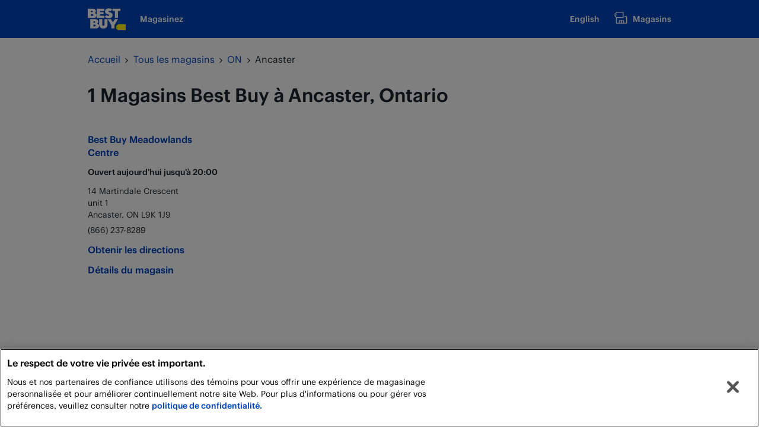

--- FILE ---
content_type: text/html; charset=utf-8
request_url: https://stores.bestbuy.ca/fr-ca/on/ancaster
body_size: 4827
content:
<!doctype html><html lang="fr_CA"><head><meta http-equiv="Content-Type" content="text/html; charset=utf-8"/><meta http-equiv="X-UA-Compatible" content="IE=edge"><link rel="dns-prefetch" href="//www.yext-pixel.com"><link rel="dns-prefetch" href="//a.cdnmktg.com"><link rel="dns-prefetch" href="//a.mktgcdn.com"><link rel="dns-prefetch" href="//dynl.mktgcdn.com"><link rel="dns-prefetch" href="//dynm.mktgcdn.com"><link rel="dns-prefetch" href="//www.google-analytics.com"><meta name="viewport" content="width=device-width, initial-scale=1, maximum-scale=1, user-scalable=no"><meta name="format-detection" content="telephone=no"><meta name="msapplication-square70x70logo" content="../../permanent-b0b701/assets/images/favicons/stores.bestbuy.ca/windows-tile-70x70.283d71c1.png"><meta name="msapplication-square150x150logo" content="../../permanent-b0b701/assets/images/favicons/stores.bestbuy.ca/windows-tile-150x150.687bfb92.png"><meta name="msapplication-square310x310logo" content="../../permanent-b0b701/assets/images/favicons/stores.bestbuy.ca/windows-tile-310x310.94d8ae89.png"><meta name="msapplication-TileImage" content="../../permanent-b0b701/assets/images/favicons/stores.bestbuy.ca/windows-tile-144x144.9bf68b2c.png"><link rel="apple-touch-icon-precomposed" sizes="152x152" href="../../permanent-b0b701/assets/images/favicons/stores.bestbuy.ca/apple-touch-icon-152x152-precomposed.7165dfc0.png"><link rel="apple-touch-icon-precomposed" sizes="120x120" href="../../permanent-b0b701/assets/images/favicons/stores.bestbuy.ca/apple-touch-icon-120x120-precomposed.3122cec9.png"><link rel="apple-touch-icon-precomposed" sizes="76x76" href="../../permanent-b0b701/assets/images/favicons/stores.bestbuy.ca/apple-touch-icon-76x76-precomposed.e3da9b51.png"><link rel="apple-touch-icon-precomposed" sizes="60x60" href="../../permanent-b0b701/assets/images/favicons/stores.bestbuy.ca/apple-touch-icon-60x60-precomposed.0d86dc4f.png"><link rel="apple-touch-icon-precomposed" sizes="144x144" href="../../permanent-b0b701/assets/images/favicons/stores.bestbuy.ca/apple-touch-icon-144x144-precomposed.f7ee4057.png"><link rel="apple-touch-icon-precomposed" sizes="114x114" href="../../permanent-b0b701/assets/images/favicons/stores.bestbuy.ca/apple-touch-icon-114x114-precomposed.5cdbd818.png"><link rel="apple-touch-icon-precomposed" sizes="72x72" href="../../permanent-b0b701/assets/images/favicons/stores.bestbuy.ca/apple-touch-icon-72x72-precomposed.7521760c.png"><link rel="apple-touch-icon" sizes="57x57" href="../../permanent-b0b701/assets/images/favicons/stores.bestbuy.ca/apple-touch-icon.4db89049.png"><meta name="mobile-web-app-capable" value="yes"><link rel="icon" sizes="192x192" href="../../permanent-b0b701/assets/images/favicons/stores.bestbuy.ca/homescreen-192x192.7fc116d6.png"><link rel="shortcut icon" href="../../permanent-b0b701/assets/images/favicons/stores.bestbuy.ca/favicon.cbdac514.ico"><link rel="icon" type="image/png" sizes="64x64" href="../../permanent-b0b701/assets/images/favicons/stores.bestbuy.ca/favicon.34bb38ba.png"><meta name="description" content="Consultez tous les magasins Best Buy à Ancaster, ON pour trouver des ordinateurs, des téléviseurs, des électroménagers, des téléphones cellulaires, des jeux vidéo, des produits de domotique et des services Geek Squad. Réservez en ligne et ramassez en magasin."><meta name="keywords" content=""><meta property="og:title" content="Magasins Best Buy à Ancaster, ON | Best Buy Canada"><meta property="og:description" content="Consultez tous les magasins Best Buy à Ancaster, ON pour trouver des ordinateurs, des téléviseurs, des électroménagers, des téléphones cellulaires, des jeux vidéo, des produits de domotique et des services Geek Squad. Réservez en ligne et ramassez en magasin."><meta property="og:image" content="https://stores.bestbuy.ca/permanent-b0b701/assets/images/logo.0bdf9ffe.svg"><meta property="og:type" content="website"><meta property="og:url" content="https://stores.bestbuy.ca/fr-ca/on/ancaster"><meta name="twitter:card" content="summary"><link rel="canonical" href="https://stores.bestbuy.ca/fr-ca/on/ancaster" /><script type="text/javascript" src="https://cdn.cookielaw.org/consent/3c45100b-d4c0-4bf2-8e0b-d709c9ee9a25/OtAutoBlock.js" ></script><script src="https://cdn.cookielaw.org/scripttemplates/otSDKStub.js" data-document-language="true" type="text/javascript" charset="UTF-8" data-domain-script="3c45100b-d4c0-4bf2-8e0b-d709c9ee9a25"></script><style>
  #ot-sdk-btn-floating.ot-floating-button {
  display: none !important;
  }
  </style><script>let isPcEventListenerAttached = false;
    let isClosePcEventListenerAttached = false;
    const poll = setInterval(function() {
    const preferenceCentreBtn = document.getElementById("onetrust-pc-btn-handler");
    const closePreferenceCentreBtn = document.getElementById("close-pc-btn-handler");
    if (preferenceCentreBtn && !isPcEventListenerAttached) {
    preferenceCentreBtn.addEventListener("click", function(e){
    document.getElementById("onetrust-banner-sdk").style.display = "none";
    })
    isPcEventListenerAttached = true
    }
    if (closePreferenceCentreBtn && !isClosePcEventListenerAttached) {
    closePreferenceCentreBtn.addEventListener("click", function(e){
    window.OneTrust.LoadBanner();
    const banner = document.getElementById("onetrust-banner-sdk");
    // Banner appears when it is loaded for the first time for the consent
    if (banner) banner.style.display = "block";
    })
    isClosePcEventListenerAttached = true
    }
    if (isPcEventListenerAttached && isClosePcEventListenerAttached) clearInterval(poll);
    }, 1000);</script><link href="https://fonts.googleapis.com/css?family=Open+Sans:400,600,700" rel="stylesheet"><title>Magasins Best Buy à Ancaster, ON | Best Buy Canada</title><script type="text/javascript">window.Yext = (function(Yext){Yext.BaseUrl = "../../"; return Yext})(window.Yext || {});</script><script id="monitoring-data" type="text/data">{"isStaging":false,"siteDomain":"stores.bestbuy.ca","siteId":1108,"soyTemplateName":"directory.locationList"}</script><link rel="preload" href="../../permanent-b0b701/stores.bestbuy.ca/locationList/main.7cbd5183.js" as="script"><link rel="stylesheet" type="text/css" href="../../permanent-b0b701/stores.bestbuy.ca/locationList/main.7cbd5183.css" data-webpack-inline><script src="../../permanent-b0b701/stores.bestbuy.ca/locationList/main.7cbd5183.js" type="text/javascript" async defer data-webpack-inline></script><link rel="preload" href="https://www.google-analytics.com/analytics.js" as="script"><script>window.ga=window.ga||function(){(ga.q=ga.q||[]).push(arguments)};ga.l=+new Date;ga('create', 'UA-119008633-1', 'auto', 'yext'); ga('yext.set', 'dimension1', 'city');ga('yext.set', 'dimension2', 'Ontario');ga('yext.set', 'dimension3', 'Ancaster');ga('yext.set', 'dimension4', 'Canada');ga('yext.send', 'pageview');</script><script src="../../permanent-b0b701/GoogleAnalytics/BypassPagespeed.37b559e5.js" type="text/javascript" inline></script><script>(function(w,d,y){w['YextAnalyticsObject']=y; w[y]=w[y]||function(){(w[y].q=w[y].q||[]).push(arguments)}; w[y]('create',840324,1108,false);})(window, document, 'ya');</script><script>ya('set',{"directoryId":"State - City Drilldown","directoryPath":"ON/Ancaster"});ya('pageview');</script><script>ga('yext.send', 'event', 'Geo', 'CityList Directory (count = 1)', 'Ancaster, Ontario');</script><script src="//assets.adobedtm.com/launch-EN296ece04c3384a758cd827969edfe7fd.min.js"></script></head><body class="Text"><a href="#first-anchor" class="sr-only sr-only-focusable" id="skip-nav">Passer au contenu</a><header class="Header " id="Header" data-ya-scope="header"><div class="Header-wrapper"><div class="Header-container l-container"><div class="Header-main "><nav class="Header-menu"><a class="Header-logoLink Header-link Link--secondary" href="https://www.bestbuy.ca/fr-CA/home.aspx" data-ya-track="logo"><span class="sr-only">www.bestbuy.ca</span><img class="Header-logoImage" src="../../permanent-b0b701/assets/images/logo.0bdf9ffe.svg" alt="" id="brand-logo"></a><a href="https://www.bestbuy.ca/fr-CA/home.aspx" class="Header-link Link--secondary l-hidden-xs" data-ya-track="shop-now">Magasinez</a></nav><nav class="Header-menu"><a class="Header-link Link--secondary" href="../../en-ca/on/ancaster" data-ya-track="lang-toggle">English</a><a href="../../fr-ca/chercher" class="Header-link Header-link--icon Link--secondary" data-ya-track="locator"><span class="Header-linkIcon"><svg xmlns="http://www.w3.org/2000/svg" width="24" height="24" viewBox="0 0 32 32"><path fill="currentColor" fill-rule="evenodd" d="M27.92 12.2h-3.5a.91.91 0 0 0 0 1.81h3.5a.23.23 0 0 1 .24.23v12.81a.24.24 0 0 1-.24.24h-4.64V23a1.4 1.4 0 0 0-1.4-1.4h-9a1.34 1.34 0 0 0-1.33 1.4v4.25H7a.25.25 0 0 1-.28-.25V16.4h14.51a.91.91 0 0 0 .91-.91V3.81a.9.9 0 0 0-.9-.91H6.58a.9.9 0 0 0-.58.25L2.32 6.59a.91.91 0 0 0-.32.66V12a.91.91 0 0 0 .27.65l2.63 2.56V27A2.06 2.06 0 0 0 7 29.1h21a2 2 0 0 0 2-2.05V14.24a2 2 0 0 0-2.08-2.04zM3.84 7.64l3.1-2.93h13.39v9.88H6.94l-3.1-3zm17.63 19.65h-3.21v-3.84h3.21zm-8.11-3.84h3.09v3.84h-3.09zM7.11 9.55a.91.91 0 1 1-.91-.9.9.9 0 0 1 .91.9z"/></svg></span>Magasins</a></nav></div></div></div></header><main id="main" class="Main"><a href="#skip-nav" class="sr-only sr-only-focusable" id="first-anchor">Retour à la navigation</a><div class="l-container Main-breadcrumbs"><nav class="c-bread-crumbs" data-ya-scope="breadcrumbs"><ol class="c-bread-crumbs-list" itemscope itemtype="http://schema.org/BreadcrumbList"><li class="c-bread-crumbs-item" itemscope itemprop="itemListElement" itemtype="http://schema.org/ListItem"><link itemprop="item" href="../../https://www.bestbuy.ca"><a href="https://www.bestbuy.ca" data-ya-track="0"><span class="c-bread-crumbs-name" itemprop="name" >Accueil</span></a><meta itemprop="position" content="1" /></li><li class="c-bread-crumbs-item" itemscope itemprop="itemListElement" itemtype="http://schema.org/ListItem"><link itemprop="item" href="../../fr-ca/index.html"><a href="../../fr-ca/index.html" data-ya-track="1"><span class="c-bread-crumbs-name" itemprop="name" >Tous les magasins</span></a><meta itemprop="position" content="2" /></li><li class="c-bread-crumbs-item" itemscope itemprop="itemListElement" itemtype="http://schema.org/ListItem"><link itemprop="item" href="../../fr-ca/on"><a href="../../fr-ca/on" data-ya-track="2"><span class="c-bread-crumbs-name" itemprop="name" >ON</span></a><meta itemprop="position" content="3" /></li><li class="c-bread-crumbs-item"><span class="c-bread-crumbs-name">Ancaster</span></li></ol></nav></div><div class="Main-content"><section class="Directory Directory--ace LocationList"><div class="Directory-row"><h1 class="Directory-title">1 Magasins Best Buy à Ancaster, Ontario</h1></div><div class="Directory-content"><ul class="Directory-listTeasers Directory-row"><li class="Directory-listTeaser"><article class="Teaser Teaser--directory"><h2 class="Teaser-title Heading Heading--sub Teaser-title--full" aria-level="2"><a class="Teaser-titleLink" href="../../fr-ca/on/ancaster/14-martindale-crescent" data-ya-track="title-link"><span class="LocationName"><span class="LocationName-brand">Best Buy</span> <span class="LocationName-geo">Meadowlands Centre</span></span></a></h2><div class="Teaser-open"><span class="c-location-hours-today js-location-hours" data-days='[{"day":"MONDAY","holiday":1766984400,"holidayHours":[{"end":2000,"start":1000}],"holidayHoursIsRegular":false,"intervals":[{"end":2000,"start":1000}]},{"day":"TUESDAY","holiday":1767070800,"holidayHours":[{"end":2000,"start":1000}],"holidayHoursIsRegular":false,"intervals":[{"end":2000,"start":1000}]},{"day":"WEDNESDAY","holiday":1767157200,"holidayHours":[{"end":1700,"start":1000}],"holidayHoursIsRegular":false,"intervals":[{"end":2000,"start":1000}]},{"day":"THURSDAY","holiday":1767243600,"holidayHours":[],"holidayHoursIsRegular":false,"intervals":[{"end":2000,"start":1000}]},{"day":"FRIDAY","holiday":1767330000,"holidayHours":[{"end":2000,"start":1000}],"holidayHoursIsRegular":false,"intervals":[{"end":2000,"start":1000}]},{"day":"SATURDAY","holiday":1766811600,"holidayHours":[{"end":2000,"start":1000}],"holidayHoursIsRegular":false,"intervals":[{"end":2000,"start":1000}]},{"day":"SUNDAY","holiday":1766898000,"holidayHours":[{"end":1900,"start":1100}],"holidayHoursIsRegular":false,"intervals":[{"end":1800,"start":1100}]}]' data-showOpenToday=""data-todayFirst=""><span class="c-location-hours-today-details-row js-day-of-week-row is-holiday" data-day-of-week-start-index="0" data-day-of-week-end-index="0"><span class="c-location-hours-today-day-status"></span> <span class="c-location-hours-today-day-hours"><span class="c-location-hours-today-day-hours-intervals-instance js-location-hours-interval-instance" data-twenty-four-hour-clock="true" data-open-interval-start="1000" data-open-interval-end="2000" data-midnight-text="Ouvert jusqu’à minuit" data-open-until-text="Ouvert aujourd’hui jusqu’à"data-close-at-text="Ferme à"><span class="c-location-hours-today-day-hours-intervals-instance-open">10:00</span><span class="c-location-hours-today-day-hours-intervals-instance-separator" aria-label="To"> - </span><span class="c-location-hours-today-day-hours-intervals-instance-close">20:00</span></span></span></span><span class="c-location-hours-today-details-row js-day-of-week-row is-holiday" data-day-of-week-start-index="1" data-day-of-week-end-index="1"><span class="c-location-hours-today-day-status"></span> <span class="c-location-hours-today-day-hours"><span class="c-location-hours-today-day-hours-intervals-instance js-location-hours-interval-instance" data-twenty-four-hour-clock="true" data-open-interval-start="1000" data-open-interval-end="2000" data-midnight-text="Ouvert jusqu’à minuit" data-open-until-text="Ouvert aujourd’hui jusqu’à"data-close-at-text="Ferme à"><span class="c-location-hours-today-day-hours-intervals-instance-open">10:00</span><span class="c-location-hours-today-day-hours-intervals-instance-separator" aria-label="To"> - </span><span class="c-location-hours-today-day-hours-intervals-instance-close">20:00</span></span></span></span><span class="c-location-hours-today-details-row js-day-of-week-row is-holiday" data-day-of-week-start-index="2" data-day-of-week-end-index="2"><span class="c-location-hours-today-day-status"></span> <span class="c-location-hours-today-day-hours"><span class="c-location-hours-today-day-hours-intervals-instance js-location-hours-interval-instance" data-twenty-four-hour-clock="true" data-open-interval-start="1000" data-open-interval-end="1700" data-midnight-text="Ouvert jusqu’à minuit" data-open-until-text="Ouvert aujourd’hui jusqu’à"data-close-at-text="Ferme à"><span class="c-location-hours-today-day-hours-intervals-instance-open">10:00</span><span class="c-location-hours-today-day-hours-intervals-instance-separator" aria-label="To"> - </span><span class="c-location-hours-today-day-hours-intervals-instance-close">17:00</span></span></span></span><span class="c-location-hours-today-details-row js-day-of-week-row is-holiday" data-day-of-week-start-index="3" data-day-of-week-end-index="3"><span class="c-location-hours-today-day-status">Fermé aujourd’hui  </span> <span class="c-location-hours-today-day-hours"></span></span><span class="c-location-hours-today-details-row js-day-of-week-row is-holiday" data-day-of-week-start-index="4" data-day-of-week-end-index="4"><span class="c-location-hours-today-day-status"></span> <span class="c-location-hours-today-day-hours"><span class="c-location-hours-today-day-hours-intervals-instance js-location-hours-interval-instance" data-twenty-four-hour-clock="true" data-open-interval-start="1000" data-open-interval-end="2000" data-midnight-text="Ouvert jusqu’à minuit" data-open-until-text="Ouvert aujourd’hui jusqu’à"data-close-at-text="Ferme à"><span class="c-location-hours-today-day-hours-intervals-instance-open">10:00</span><span class="c-location-hours-today-day-hours-intervals-instance-separator" aria-label="To"> - </span><span class="c-location-hours-today-day-hours-intervals-instance-close">20:00</span></span></span></span><span class="c-location-hours-today-details-row js-day-of-week-row is-holiday" data-day-of-week-start-index="5" data-day-of-week-end-index="5"><span class="c-location-hours-today-day-status"></span> <span class="c-location-hours-today-day-hours"><span class="c-location-hours-today-day-hours-intervals-instance js-location-hours-interval-instance" data-twenty-four-hour-clock="true" data-open-interval-start="1000" data-open-interval-end="2000" data-midnight-text="Ouvert jusqu’à minuit" data-open-until-text="Ouvert aujourd’hui jusqu’à"data-close-at-text="Ferme à"><span class="c-location-hours-today-day-hours-intervals-instance-open">10:00</span><span class="c-location-hours-today-day-hours-intervals-instance-separator" aria-label="To"> - </span><span class="c-location-hours-today-day-hours-intervals-instance-close">20:00</span></span></span></span><span class="c-location-hours-today-details-row js-day-of-week-row is-holiday" data-day-of-week-start-index="6" data-day-of-week-end-index="6"><span class="c-location-hours-today-day-status"></span> <span class="c-location-hours-today-day-hours"><span class="c-location-hours-today-day-hours-intervals-instance js-location-hours-interval-instance" data-twenty-four-hour-clock="true" data-open-interval-start="1100" data-open-interval-end="1900" data-midnight-text="Ouvert jusqu’à minuit" data-open-until-text="Ouvert aujourd’hui jusqu’à"data-close-at-text="Ferme à"><span class="c-location-hours-today-day-hours-intervals-instance-open">11:00</span><span class="c-location-hours-today-day-hours-intervals-instance-separator" aria-label="To"> - </span><span class="c-location-hours-today-day-hours-intervals-instance-close">19:00</span></span></span></span></span></div><div class="Teaser-address"><address class="c-address" data-country="CA"><div class=c-AddressRow><span class="c-address-street-1">14 Martindale Crescent</span> </div><div class=c-AddressRow><span class="c-address-street-2">unit 1</span> </div><div class=c-AddressRow><span class="c-address-city">Ancaster</span><yxt-comma>,</yxt-comma> <abbr title="Ontario" aria-label="Ontario" class="c-address-state" >ON</abbr> <span class="c-address-postal-code" >L9K 1J9</span> </div><div class=c-AddressRow><abbr title="Canada" aria-label="Canada" class="c-address-country-name c-address-country-ca">CA</abbr></div></address></div><div class="Teaser-phone"><div class="c-phone c-phone-main"><div class="c-phone-label c-phone-main-label">Numéro principal</div><div class="c-phone-number-wrapper c-phone-main-number-wrapper"><div class="c-phone-number c-phone-main-number"><a class="c-phone-number-link c-phone-main-number-link" href="tel:+1-866-237-8289" data-ya-track="phone">(866) 237-8289</a><span class="c-phone-number-span c-phone-main-number-span">(866) 237-8289</span></div></div></div></div><div class="Teaser-links"><div class="Teaser-directions"><div class="c-get-directions"><div class="c-get-directions-button-wrapper"><a class="c-get-directions-button" href='https://maps.google.com/maps?cid=12132754768220732400'target="_blank" rel="nofollow noopener noreferrer"data-ga-category="Get Directions"data-ya-track="directions">Obtenir les directions</a></div></div></div><div class="Teaser-link"><a class="Link" data-ya-track="visit_page" href="../../fr-ca/on/ancaster/14-martindale-crescent">Détails du magasin</a></div></div></article></li></ul></div></section></div></main><footer class="Footer" data-ya-scope="footer"><a class="Footer-backToTop js-back-to-top is-hidden" href="#first-anchor"><span class="sr-only">Back to top</span></a><div class="l-container"><div class="l-row"><div class="l-col-xs-12 l-col-sm-12-up"><div class="Footer-linksWrapper"><ul class="Footer-links Footer-links--desktop"><li class="Footer-linkWrapper"><a href="https://www.bestbuy.ca/fr-ca/aide/blt372c78db41358a01" class="Footer-link Link"target="_blank" rel="nofollow noopener noreferrer" itemprop="relatedlink">Juridique</a></li><li class="Footer-linkWrapper"><a href="https://www.bestbuy.ca/fr-ca/aide/blt9dc31dabc18a0f99/bltcde611e8772acf79" class="Footer-link Link"target="_blank" rel="nofollow noopener noreferrer" itemprop="relatedlink">Politique de Livraison</a></li></ul><ul class="Footer-links Footer-links--mobile"><li class="Footer-linkWrapper"><a href="https://www.bestbuy.ca/fr-ca/aide/blt372c78db41358a01" class="Footer-link Link"target="_blank" rel="nofollow noopener noreferrer" itemprop="relatedlink">Juridique</a></li><li class="Footer-linkWrapper"><a href="https://www.bestbuy.ca/fr-ca/aide/blt9dc31dabc18a0f99/bltcde611e8772acf79" class="Footer-link Link"target="_blank" rel="nofollow noopener noreferrer" itemprop="relatedlink">Politique de Livraison</a></li></ul></div></div></div><span class="copyright Text--xsmall">Tous droits réservés. Pour utilisation personnelle et non commerciale uniquement.</span></div></footer><script type="text/javascript">_satellite.pageBottom();</script>
      <script type="text/javascript">
        /* <![CDATA[ */
        var google_conversion_id = 1069262956;
        var google_custom_params = window.google_tag_params;
        var google_remarketing_only = true;
        /* ]]> */
      </script>
      <script type="text/javascript" src="//www.googleadservices.com/pagead/conversion.js"></script><noscript><div style="display:inline;"><img height="1" width="1" style="border-style:none;" alt="" src="//googleads.g.doubleclick.net/pagead/viewthroughconversion/1069262956/?guid=ON&amp;script=0"/></body></html>

--- FILE ---
content_type: text/css; charset=utf-8
request_url: https://stores.bestbuy.ca/permanent-b0b701/stores.bestbuy.ca/locationList/main.7cbd5183.css
body_size: 11191
content:
@charset "UTF-8";@font-face{font-family:Human BBY;src:url(../../assets/fonts/Human_BBY/Human_BBY_Web-55_Regular.5aa2d42f.eot);src:url(../../assets/fonts/Human_BBY/Human_BBY_Web-55_Regular.5aa2d42f.eot) format("embedded-opentype"),url(../../assets/fonts/Human_BBY/Human_BBY_Web-55_Regular.5bd6c71d.woff) format("woff"),url(../../assets/fonts/Human_BBY/Human_BBY_Web-55_Regular.4402d2ab.ttf) format("truetype"),url(../../assets/fonts/Human_BBY/Human_BBY_Web-55_Regular.46baacb4.svg) format("svg");font-weight:400;font-style:normal}@font-face{font-family:Human BBY;src:url(../../assets/fonts/Human_BBY/Human_BBY_Web-65_Medium.213e1ed9.eot);src:url(../../assets/fonts/Human_BBY/Human_BBY_Web-65_Medium.213e1ed9.eot) format("embedded-opentype"),url(../../assets/fonts/Human_BBY/Human_BBY_Web-65_Medium.2bdca036.woff) format("woff"),url(../../assets/fonts/Human_BBY/Human_BBY_Web-65_Medium.931deecd.ttf) format("truetype"),url(../../assets/fonts/Human_BBY/Human_BBY_Web-65_Medium.17d526b7.svg) format("svg");font-weight:600;font-style:normal}@font-face{font-family:Human BBY;src:url(../../assets/fonts/Human_BBY/Human_BBY_Web-75_Bold.ad2d576b.eot);src:url(../../assets/fonts/Human_BBY/Human_BBY_Web-75_Bold.ad2d576b.eot) format("embedded-opentype"),url(../../assets/fonts/Human_BBY/Human_BBY_Web-75_Bold.4a1d2d65.woff) format("woff"),url(../../assets/fonts/Human_BBY/Human_BBY_Web-75_Bold.b7d70707.ttf) format("truetype"),url(../../assets/fonts/Human_BBY/Human_BBY_Web-75_Bold.ed6942cf.svg) format("svg");font-weight:700;font-style:normal}a,abbr,acronym,address,applet,article,aside,audio,b,big,blockquote,body,button,canvas,caption,center,cite,code,dd,del,details,dfn,div,dl,dt,em,embed,fieldset,figcaption,figure,footer,form,h1,h2,h3,h4,h5,h6,header,hgroup,html,i,iframe,img,input,ins,kbd,label,legend,li,mark,menu,nav,object,ol,output,p,pre,q,ruby,s,samp,section,small,span,strike,strong,sub,summary,sup,table,tbody,td,tfoot,th,thead,time,tr,tt,u,ul,var,video{border:0;border-radius:0;color:inherit;font:inherit;font-size:100%;margin:0;padding:0;vertical-align:baseline;text-decoration:none}article,aside,details,figcaption,figure,footer,header,hgroup,menu,nav,section{display:block}body{line-height:normal;font-family:Human BBY,Arial,sans-serif;font-weight:400;display:-webkit-box;display:-ms-flexbox;display:flex;-webkit-box-orient:vertical;-webkit-box-direction:normal;-ms-flex-direction:column;flex-direction:column;width:100%;min-height:100%;-webkit-box-flex:1;-ms-flex-positive:1;flex-grow:1;-webkit-font-smoothing:antialiased;-moz-osx-font-smoothing:grayscale}ol,ul{list-style:none}blockquote,q{quotes:none}blockquote:after,blockquote:before,q:after,q:before{content:"";content:none}table{border-collapse:collapse;border-spacing:0}*,:after,:before{-webkit-box-sizing:border-box;box-sizing:border-box}*{word-wrap:break-word;overflow-wrap:break-word}html{-webkit-text-size-adjust:100%;min-height:100%;display:-webkit-box;display:-ms-flexbox;display:flex}img,svg{max-width:100%;max-height:100%}button,input[type=text],textarea{-webkit-appearance:none;-moz-appearance:none;appearance:none}abbr,abbr[title]{text-decoration:none;border-bottom:none}button{background:none;cursor:pointer}hr{border:none;border-top:.0625rem solid #c5cbd5;margin-top:2.5rem;margin-bottom:2.5rem}@media (max-width:47.9375rem){hr{margin-left:-.75rem;margin-right:-.75rem}}.Directory--ace .Directory-title,.Heading--lead{font-size:1.5rem;line-height:1.42;font-family:Human BBY,Arial,sans-serif;color:#1d252c;font-weight:600}@media (min-width:48rem){.Directory--ace .Directory-title,.Heading--lead{font-size:2rem;line-height:3rem;font-weight:600}}.Heading--major{font-size:1.25rem;line-height:1.2;font-family:Human BBY,Arial,sans-serif;font-weight:600;color:#1d252c}@media (min-width:48rem){.Heading--major{font-size:1.5rem;line-height:2rem}}.Heading--minor{font-size:1.125rem;line-height:1.33;font-family:Human BBY,Arial,sans-serif;font-weight:600;color:#1d252c}@media (min-width:48rem){.Heading--minor{font-size:1.25rem}}.Heading--locator{font-family:Human BBY,Arial,sans-serif;font-size:1.5rem;font-weight:600;color:#49494a}.Heading--bravo{font-size:1.25rem;line-height:1.2}.Heading--bravo,.Heading--echo{font-family:Human BBY,Arial,sans-serif;font-weight:700}.Heading--echo{font-size:1.0625rem;line-height:1.12}.c-bread-crumbs-item a,.c-phone-number-link,.Directory--ace .Directory-listLink,.Link,.Teaser-titleLink,.Teaser .c-get-directions-button{font-size:1rem;line-height:1.43;font-family:Human BBY,Arial,sans-serif;font-weight:600;text-decoration:none;color:#0046be}.c-bread-crumbs-item a:link,.c-phone-number-link:link,.Directory--ace .Directory-listLink:link,.Link:link,.Teaser-titleLink:link,.Teaser .c-get-directions-button:link{color:#0046be}.c-bread-crumbs-item a:hover,.c-phone-number-link:hover,.Directory--ace .Directory-listLink:hover,.Link:hover,.Teaser-titleLink:hover,.Teaser .c-get-directions-button:hover{text-decoration:underline;color:#0046be}.c-bread-crumbs-item a:active,.c-bread-crumbs-item a:focus,.c-bread-crumbs-item a:visited,.c-phone-number-link:active,.c-phone-number-link:focus,.c-phone-number-link:visited,.Directory--ace .Directory-listLink:active,.Directory--ace .Directory-listLink:focus,.Directory--ace .Directory-listLink:visited,.Link:active,.Link:focus,.Link:visited,.Teaser-titleLink:active,.Teaser-titleLink:focus,.Teaser-titleLink:visited,.Teaser .c-get-directions-button:active,.Teaser .c-get-directions-button:focus,.Teaser .c-get-directions-button:visited{color:#0046be}.Link--arrow{font-size:.875rem;line-height:1.43;padding-top:.75rem;padding-bottom:.75rem}.Link--arrow:after{content:" ";background-image:url(../../assets/images/chevron.8fa7d5ba.svg);background-repeat:no-repeat;background-position:100%;background-size:contain;width:0;height:.5em;padding-left:.5rem;padding-right:.5em}.Link--secondary{color:#fff}.Link--secondary,.Link--secondary:active,.Link--secondary:hover,.Link--secondary:link,.Link--secondary:visited{text-decoration:none}.Link--secondary:active,.Link--secondary:focus,.Link--secondary:link,.Link--secondary:visited{color:#fff}.Link--secondary:hover,.Link--secondaryInverted{color:hsla(0,0%,100%,.64)}.Link--secondaryInverted,.Link--secondaryInverted:active,.Link--secondaryInverted:hover,.Link--secondaryInverted:link,.Link--secondaryInverted:visited{text-decoration:none}.Link--secondaryInverted:active,.Link--secondaryInverted:focus,.Link--secondaryInverted:link,.Link--secondaryInverted:visited{color:hsla(0,0%,100%,.64)}.Link--secondaryInverted:hover{color:#fff}.Link--plain,.Link--plain:active,.Link--plain:focus,.Link--plain:hover,.Link--plain:link,.Link--plain:visited{color:inherit}.Link--underlined{text-decoration:underline}.Link-wrapper{margin-bottom:2.5rem}.Text{font-size:1rem;line-height:1.5;color:#1d252c}.Teaser,.Text,.Text--small{font-family:Human BBY,Arial,sans-serif}.Teaser,.Text--small{font-size:.875rem;line-height:1.43}.Text--xsmall{font-size:.75rem;line-height:1.5;font-family:Human BBY,Arial,sans-serif}.Text--bold{font-weight:700}.Text--medium{font-weight:500}.Text--normal{font-weight:400}.Text--light{font-weight:300}.Button,.c-phone-number-link,.Directory--ace .Directory-listLink,.Teaser-links,.Teaser-open,.Teaser-titleLink,.Text--semibold{font-weight:600}.Button{-webkit-appearance:none;-moz-appearance:none;appearance:none;border-radius:.125rem;border-style:solid;border-width:.125rem;display:inline-block;white-space:nowrap;padding:.8125rem 1.5rem;font-size:.875rem;line-height:1.57;font-family:Human BBY,Arial,sans-serif;text-align:center}.Button,.Button:active,.Button:focus,.Button:hover,.Button:link,.Button:visited{text-decoration:none}.Button:focus{outline:none;-webkit-box-shadow:0 0 0 .25rem rgba(8,94,185,.15);box-shadow:0 0 0 .25rem rgba(8,94,185,.15)}.Button--clear{background-color:transparent;border:none}.Button--cta{background-color:#0046be;border-color:#0046be;color:#fff}.Button--cta:focus,.Button--cta:hover{background-color:#001e73;border-color:#001e73;color:#fff}.Button--cta:focus{border-color:#001e73}.Button--inverted{background-color:#f4f6f9;border-color:transparent;border-width:.0625rem;color:#0046be}.Button--inverted:focus,.Button--inverted:hover{border-width:.125rem;background-color:#e0e6ef;border-color:#fff;color:#0046be}.Button--inverted:focus{border-color:#fff}.Button--invertedBrand{background-color:#fff;border-color:#0046be;color:#0046be}.Button--invertedBrand:focus{outline:none}.Button--invertedBrand:focus,.Button--invertedBrand:hover{background-color:#0046be;border-color:#0046be;color:#fff}.Button--tight{padding:.33333em .66667em}.Button--loose{padding-right:4.4em;padding-left:4.4em}.Teaser-directions,.Teaser-open,.Teaser-title{margin-bottom:.75rem}.Teaser-phone{margin-bottom:1.5rem}@media (min-width:48rem){.Teaser-phone{margin-bottom:.75rem}}.Teaser-address{margin-bottom:.375rem}.Teaser-phone .c-phone-label{display:none}@media (max-width:47.9375rem){.Teaser-links{display:-webkit-box;display:-ms-flexbox;display:flex}}@media (max-width:47.9375rem){.Teaser-directions{margin-right:1.5rem;margin-bottom:0}}.Teaser-openingSoon{font-weight:600}.ResultList-item{border-top:.0625rem solid #c5cbd5;padding:1rem}@media (min-width:62rem){.ResultList-item.is-hovered,.ResultList-item:hover{background-color:#f4f6f9}}@media (min-width:62rem){.ResultList-item.is-selected{background-color:#b7b7b7}}.ResultList-item--ordered{counter-increment:resultCount;position:relative;padding-left:2.5rem}@media (min-width:62rem){.ResultList-item--ordered{padding-left:4rem}}.ResultList-item--ordered:before{content:counter(resultCount,decimal);position:absolute;left:1rem}@media (min-width:62rem){.ResultList-item--ordered:before{left:2rem}}.Header{-ms-flex-negative:0;flex-shrink:0;height:4rem}.Header,.Header-wrapper{display:-webkit-box;display:-ms-flexbox;display:flex}.Header-wrapper{height:100%;width:100%;background-color:#0046be;z-index:5}@media (max-width:47.9375rem){.Header-wrapper{position:relative}}.Header-container{height:100%;position:relative}.Header-main{display:-webkit-box;display:-ms-flexbox;display:flex;-webkit-box-pack:justify;-ms-flex-pack:justify;justify-content:space-between;-webkit-box-align:center;-ms-flex-align:center;align-items:center;height:100%}@media (min-width:48rem){.Header-main{position:relative}}.Header-logoLink,.Header-logoWrapper{display:-webkit-inline-box;display:-ms-inline-flexbox;display:inline-flex}.Header-logoImage{height:2.3125rem;width:4rem}.Header-menu{display:-webkit-box;display:-ms-flexbox;display:flex}.Header-link,.Header-menu{-webkit-box-align:center;-ms-flex-align:center;align-items:center}.Header-link{font-size:.875rem;line-height:1.43;font-family:Human BBY,Arial,sans-serif;font-weight:600;display:-webkit-inline-box;display:-ms-inline-flexbox;display:inline-flex}.Header-link+.Header-link{margin-left:1.6875rem}@media (min-width:48rem){.Header-link+.Header-link{margin-left:1.5rem}}.Header-link--icon:hover .Header-linkIcon{-webkit-transform:translateY(-.125rem);transform:translateY(-.125rem)}.Header-linkIcon{margin-right:.5rem;-webkit-transition:-webkit-transform .3s ease-out;transition:-webkit-transform .3s ease-out;transition:transform .3s ease-out;transition:transform .3s ease-out,-webkit-transform .3s ease-out}@media (max-width:47.9375rem){.Header-toggle{display:-webkit-box;display:-ms-flexbox;display:flex}}@media (max-width:47.9375rem){.Header-toggleIcon{position:relative;top:.1875rem;height:1.5625rem;width:1.5625rem}}.Header-search{display:-webkit-box;display:-ms-flexbox;display:flex;-webkit-box-align:stretch;-ms-flex-align:stretch;align-items:stretch;height:2.1875rem}@media (min-width:48rem){.Header-search{width:30em}}.Header-searchIcon:before{content:"\F002";font-family:FontAwesome;font-size:inherit}.Header-searchInput{border-bottom:.0625rem solid #c5cbd5;border-top:.0625rem solid #c5cbd5;border-left:.0625rem solid #c5cbd5;-webkit-box-flex:1;-ms-flex-positive:1;flex-grow:1;background-color:#fff;padding-left:1em;padding-right:1em;border-top-left-radius:.4em;border-top-right-radius:0;border-bottom-left-radius:.4em;border-bottom-right-radius:0;-webkit-appearance:none;-moz-appearance:none;appearance:none}.Header-searchInput::-webkit-input-placeholder{color:#9a9b9b}.Header-searchInput:-ms-input-placeholder,.Header-searchInput::-ms-input-placeholder{color:#9a9b9b}.Header-searchInput::placeholder{color:#9a9b9b}.Header-searchButton{border-bottom:.0625rem solid #001e73;border-top:.0625rem solid #001e73;border-right:.0625rem solid #001e73;width:2.7em;border-top-right-radius:.4em;border-bottom-right-radius:.4em;background-color:#001e73;font-size:1.125rem;line-height:1;color:#fff}@media (min-width:48rem){.Header-searchButton{border-bottom:.0625rem solid #c5cbd5;border-top:.0625rem solid #c5cbd5;border-right:.0625rem solid #c5cbd5;position:relative;padding-left:.8em;padding-right:.8em;background-color:#fff;color:#337ab7}.Header-searchButton:before{content:"";position:absolute;width:.125rem;height:calc(100% - .3125rem * 2);top:.3125rem;left:0;background-color:#c5cbd5}}@media (max-width:61.9375rem){.Header-expressStoreWrapper{height:8rem}}.Header-searchWrapperDesktop{margin-left:2rem;display:-webkit-box;display:-ms-flexbox;display:flex}@media (max-width:61.9375rem){.Header-searchWrapperDesktop{display:none}}.Header-searchWrapperMobile{display:none}@media (max-width:61.9375rem){.Header-searchWrapperMobile{display:-webkit-box;display:-ms-flexbox;display:flex}}@media (max-width:61.9375rem){.Header-expressStoreMain{display:-ms-grid;display:grid;-webkit-box-pack:normal;-ms-flex-pack:normal;justify-content:normal}}.Header-menuWrapper{display:contents}@media (max-width:61.9375rem){.Header-menuWrapper{display:-webkit-box;display:-ms-flexbox;display:flex;-webkit-box-pack:justify;-ms-flex-pack:justify;justify-content:space-between}}@media (max-width:61.9375rem){.Header-searchWrapperMobile .Header-search{width:100%}}@media (min-width:48rem){.Main{display:-webkit-box;display:-ms-flexbox;display:flex;-ms-flex-wrap:wrap;flex-wrap:wrap;-webkit-box-orient:vertical;-webkit-box-direction:normal;-ms-flex-direction:column;flex-direction:column;-webkit-box-flex:1;-ms-flex-positive:1;flex-grow:1;-ms-flex-negative:0;flex-shrink:0}.Main-breadCrumbs{-webkit-box-ordinal-group:-98;-ms-flex-order:-99;order:-99}}@media (max-width:47.9375rem){.Main-breadcrumbs.l-container{padding-left:0;padding-right:0}}.Main-imageWrapper{margin-bottom:1rem}@media (min-width:48rem){.Main-imageWrapper{display:none}}.Footer{-ms-flex-negative:0;flex-shrink:0;padding-bottom:1.5rem}.Footer-linksWrapper{border-top:.0625rem solid #c5cbd5;padding-top:1.5rem}@media (max-width:61.9375rem){.Footer-linksWrapper{margin-left:-1rem;margin-right:-1rem;padding-left:1rem;padding-right:1rem}}.Footer-link{font-size:.75rem;line-height:1.5;font-family:Human BBY,Arial,sans-serif;font-weight:600;display:inline-block}@media (max-width:47.9375rem){.Footer-link{margin-bottom:1.5rem}}.Footer-linkWrapper{font-size:.75rem;line-height:1.5;font-family:Human BBY,Arial,sans-serif;font-weight:600}@media (min-width:48rem){.Footer-linkWrapper+.Footer-linkWrapper{border-left:.0625rem solid #c5cbd5;margin-left:.75rem;padding-left:.75rem}}@media (min-width:48rem){.Footer-links{display:-webkit-box;display:-ms-flexbox;display:flex;margin-bottom:1.25rem}}@media (max-width:47.9375rem){.Footer-links--desktop{display:none}}@media (min-width:48rem){.Footer-links--mobile{display:none}}.Footer-backToTop{display:-webkit-box;display:-ms-flexbox;display:flex;position:fixed;top:73%;right:2rem;-webkit-transform:translateY(-50%);transform:translateY(-50%);z-index:1;width:3.375rem;height:3.375rem;border-radius:50%;background:#0046be;background-origin:border-box;border-color:transparent;color:#fff;-webkit-box-pack:center;-ms-flex-pack:center;justify-content:center;-webkit-box-align:center;-ms-flex-align:center;align-items:center;-webkit-transition:all .2s ease-in-out;transition:all .2s ease-in-out}@media (min-width:62rem){.Footer-backToTop{display:none}}.Footer-backToTop:focus,.Footer-backToTop:hover{background-color:#fff;border:.1875rem solid #0046be}.Footer-backToTop:focus:after,.Footer-backToTop:hover:after{border-color:#0046be}.Footer-backToTop:after{-webkit-transform:translateY(25%) rotate(225deg);transform:translateY(25%) rotate(225deg);width:.75rem;height:.75rem;border:.125rem solid #fff;border-top-width:0;border-left-width:0;-webkit-transition:all .2s ease-in-out;transition:all .2s ease-in-out;content:""}.Footer-backToTop.is-hidden{display:none}.sr-only{position:absolute;width:.0625rem;height:.0625rem;margin:-.0625rem;padding:0;overflow:hidden;clip:rect(0,0,0,0);border:0;white-space:nowrap}.sr-only-focusable:active,.sr-only-focusable:focus{position:static;width:auto;height:auto;margin:0;overflow:visible;clip:auto}.xYextDebug{--settings-accent:$analytics-debugger-settings-accent;--settings-text:$analytics-debugger-settings-text;--tooltip-background:$analytics-debugger-tooltip-background;--tooltip-text:$analytics-debugger-tooltip-text;--scope-background:$analytics-debugger-scope-background;--scope-text:$analytics-debugger-scope-text}.xYextDebug a:not(.no-tooltip),.xYextDebug button:not(.no-tooltip),.xYextDebug input:not(.no-tooltip){outline:.0625rem dashed blue}.xYextDebug [data-ya-track]{outline:.0625rem solid blue}.xYextDebug [data-ya-scope]{outline:.0625rem dashed green}.xYextDebug .Highlight{-webkit-animation-name:pulse;animation-name:pulse;-webkit-animation-duration:2s;animation-duration:2s;-webkit-animation-iteration-count:infinite;animation-iteration-count:infinite;outline:.125rem dashed #000;padding:.5rem 1rem}.xYextDebug .Tooltip{background:var(--tooltip-background);color:var(--tooltip-text);position:absolute;padding:.3125rem .625rem;border-radius:.25rem;-webkit-transition:all .3s ease-out;transition:all .3s ease-out;font-size:.75rem;z-index:99998}img[src*="www.yext-pixel.com"]{position:absolute}@-webkit-keyframes pulse{0%{background:transparent}50%{background:rgba(0,0,0,.15)}to{background:transparent}}@keyframes pulse{0%{background:transparent}50%{background:rgba(0,0,0,.15)}to{background:transparent}}.Analytics{position:fixed;height:80%;top:10%;bottom:10%;right:-15.625rem;-webkit-transition:right .3s ease-out;transition:right .3s ease-out;width:21.875rem;color:var(--settings-text);display:-webkit-box!important;display:-ms-flexbox!important;display:flex!important;z-index:99999}.Analytics.show{right:0}.Analytics-toggles{width:6.25rem;border-top-left-radius:.25rem;border-bottom-left-radius:.25rem;background:rgba(0,0,0,.75);margin:auto;display:-webkit-box;display:-ms-flexbox;display:flex;-webkit-box-orient:vertical;-webkit-box-direction:normal;-ms-flex-direction:column;flex-direction:column;border-right:.0625rem solid #fff}.Analytics-toggles--item{outline:none;text-align:center;padding:.625rem}.Analytics-toggles--item:not(:last-child){border-bottom:.0625rem solid #fff}.Analytics-toggles--item:hover{cursor:pointer}.Analytics-toggles--item.active,.Analytics-toggles--item:hover{background:var(--settings-accent)}.Analytics-toggles--item.active:first-child,.Analytics-toggles--item:hover:first-child{border-top-left-radius:.25rem}.Analytics-tabs,.Analytics-toggles--item.active:last-child,.Analytics-toggles--item:hover:last-child{border-bottom-left-radius:.25rem}.Analytics-tabs{width:15.625rem;border-top-left-radius:.25rem;background:rgba(0,0,0,.75)}.Analytics-tabs--footerToggle{min-height:2.875rem;width:100%;text-align:left;padding:.625rem 1.25rem;border-top:.0625rem solid #fff;border-bottom-left-radius:.25rem;outline:none}.Analytics-tabs--footerToggle:not(.active):hover{background:hsla(0,0%,100%,.3)}.Analytics-tabs--footerToggle:hover{cursor:pointer}.Analytics-tabs--footerToggle.active,.Analytics-tabs--title{background:var(--settings-accent)}.Analytics-tabs--title{color:var(--settings-text);padding:1.25rem;border-bottom:.0625rem solid #fff;border-top-left-radius:.25rem}.Analytics-tabs--search{outline:none;background:transparent;padding:.625rem 1.25rem;border-bottom:.0625rem solid #fff;width:100%}.Analytics-tabs--item{display:none}.Analytics-tabs--item.active{display:-webkit-box;display:-ms-flexbox;display:flex;-webkit-box-orient:vertical;-webkit-box-direction:normal;-ms-flex-direction:column;flex-direction:column;height:100%}.Analytics-list{overflow-y:scroll;-webkit-box-flex:1;-ms-flex-positive:1;flex-grow:1}.Analytics-list--item{display:-webkit-box;display:-ms-flexbox;display:flex;-ms-flex-wrap:wrap;flex-wrap:wrap;-webkit-box-pack:justify;-ms-flex-pack:justify;justify-content:space-between;-webkit-box-align:center;-ms-flex-align:center;align-items:center}.Analytics-list--item:not(:last-child),.Settings-input{border-bottom:.0625rem solid #fff}.Settings-input{display:none;outline:none;width:100%;margin-bottom:.625rem;margin-left:1.25rem;margin-right:1.25rem;background:transparent}.edit .Settings-input{display:block}.Settings-toggle{display:-webkit-box;display:-ms-flexbox;display:flex;-webkit-box-pack:justify;-ms-flex-pack:justify;justify-content:space-between;outline:none;-webkit-box-align:center;-ms-flex-align:center;align-items:center;width:100%;padding:.625rem 1.25rem}.Settings-toggle:hover{background:hsla(0,0%,100%,.3);cursor:pointer}.Settings-accent,.Settings-sbc,.Settings-stc,.Settings-tbc,.Settings-text,.Settings-ttc{height:.875rem;width:.875rem;border:.0625rem solid #fff}.Settings-tbc{background:var(--tooltip-background)}.Settings-ttc{background:var(--tooltip-text)}.Settings-accent{background:var(--settings-accent)}.Settings-text{background:var(--settings-text)}.Settings-sbc{background:var(--scope-background)}.Settings-stc{background:var(--scope-text)}.EventNameTab-button{padding:.625rem 1.25rem;text-align:left;width:100%}.EventNameTab-button--active{background:var(--settings-accent);outline:none}.EventNameTab-button:not(.EventNameTab-button--active):hover{background:hsla(0,0%,100%,.3);cursor:pointer}.Scope{position:absolute;padding:.625rem;outline:.0625rem solid var(--settings-accent);background:var(--scope-background);color:var(--scope-text)}.Directory--ace{margin-left:auto;margin-right:auto;padding-left:1rem;padding-right:1rem;width:100%;padding-bottom:4rem}@media (min-width:48rem){.Directory--ace{width:45rem;padding-left:.75rem;padding-right:.75rem}}@media (min-width:62rem){.Directory--ace{width:58.75rem;padding-left:.75rem;padding-right:.75rem}}@media (min-width:75rem){.Directory--ace{width:63rem;padding-left:.75rem;padding-right:.75rem}}.Directory--ace .Directory-row{display:-webkit-box;display:-ms-flexbox;display:flex;-ms-flex-wrap:wrap;flex-wrap:wrap;margin-left:-1rem;margin-right:-1rem}.Directory--ace .Directory-title{width:100%;padding-left:1rem;padding-right:1rem;margin-top:2rem}@media (max-width:47.9375rem){.Directory--ace .Directory-listTeaser{width:100%;margin-left:1rem;margin-right:1rem}.Directory--ace .Directory-listTeaser:not(:last-child){border-bottom:.0625rem solid #c5cbd5;padding-bottom:2rem;margin-bottom:2rem}}@media (min-width:48rem){.Directory--ace .Directory-listTeaser{width:50%;padding-left:1rem;padding-right:1rem;padding-bottom:2rem}}@media (min-width:62rem){.Directory--ace .Directory-listTeaser{width:25%}}@media (min-width:48rem) and (max-width:61.9375rem){.Directory--ace .Directory-listLinks{-webkit-column-count:2;column-count:2}}@media (min-width:62rem) and (max-width:74.9375rem){.Directory--ace .Directory-listLinks{-webkit-column-count:3;column-count:3}}@media (min-width:75rem){.Directory--ace .Directory-listLinks{-webkit-column-count:4;column-count:4}}.Directory--ace .Directory-listItem{text-transform:uppercase}.Directory--ace .Directory-listLink{display:inline-block;margin-bottom:1rem}.Directory--ace .Directory-listLinkCount{margin-left:.5rem;display:inline-block}.c-location-hours:after,.c-location-hours:before{content:" ";display:table}.c-location-hours:after{clear:both}@media (max-width:61.9375rem){.c-location-hours-details-row.is-today.highlight-text{font-weight:700}}.c-location-hours-details-row.is-today.highlight-background{background-color:#d8d8d8}@media (min-width:48rem){.c-location-hours-details-row-closed{margin-bottom:1.9375rem;margin-top:.75rem}}.c-location-hours-details-row-day{padding-right:1.25rem}.c-location-hours-details-row-intervals-instance{display:block}.c-location-hours-details-opentoday{display:none}.c-location-hours-today{display:block}.c-location-hours-today-details-row{display:none}.c-location-hours-today-details-row.is-today{display:block}.c-location-hours-collapse .c-hours-toggle,.c-location-hours-today-day-hours,.c-location-hours-today-day-hours-interval-separator,.c-location-hours-today-day-hours-intervals-instance{display:inline-block}.c-location-hours-collapse .c-hours-toggle:after{content:"\F0D7";font-family:FontAwesome;font-size:inherit;display:inline-block;-webkit-transform:rotateX(180deg);transform:rotateX(180deg);-webkit-transition:-webkit-transform .5s;transition:-webkit-transform .5s;transition:transform .5s;transition:transform .5s,-webkit-transform .5s;vertical-align:middle;margin-left:1ex}.c-location-hours-collapse .c-hours-toggle.collapsed:after{-webkit-transform:rotate(0);transform:rotate(0)}.c-location-hours-collapse .c-location-hours-today,.c-location-hours-collapse .c-location-hours-today-details-row.is-today{display:inline-block}@media (max-width:47.9375rem){.col-sm-1.col-spaced,.col-sm-2.col-spaced,.col-sm-3.col-spaced,.col-sm-4.col-spaced,.col-sm-5.col-spaced,.col-sm-6.col-spaced,.col-sm-7.col-spaced,.col-sm-8.col-spaced,.col-sm-9.col-spaced,.col-sm-10.col-spaced,.col-sm-11.col-spaced,.col-sm-12.col-spaced{margin-top:1.5rem;margin-bottom:1.5rem}.col-sm-1.col-spaced-top,.col-sm-2.col-spaced-top,.col-sm-3.col-spaced-top,.col-sm-4.col-spaced-top,.col-sm-5.col-spaced-top,.col-sm-6.col-spaced-top,.col-sm-7.col-spaced-top,.col-sm-8.col-spaced-top,.col-sm-9.col-spaced-top,.col-sm-10.col-spaced-top,.col-sm-11.col-spaced-top,.col-sm-12.col-spaced-top{margin-top:1.5rem}.col-sm-1.col-spaced-bottom,.col-sm-2.col-spaced-bottom,.col-sm-3.col-spaced-bottom,.col-sm-4.col-spaced-bottom,.col-sm-5.col-spaced-bottom,.col-sm-6.col-spaced-bottom,.col-sm-7.col-spaced-bottom,.col-sm-8.col-spaced-bottom,.col-sm-9.col-spaced-bottom,.col-sm-10.col-spaced-bottom,.col-sm-11.col-spaced-bottom,.col-sm-12.col-spaced-bottom{margin-bottom:1.5rem}}@media (max-width:61.9375rem){.col-md-1.col-spaced,.col-md-2.col-spaced,.col-md-3.col-spaced,.col-md-4.col-spaced,.col-md-5.col-spaced,.col-md-6.col-spaced,.col-md-7.col-spaced,.col-md-8.col-spaced,.col-md-9.col-spaced,.col-md-10.col-spaced,.col-md-11.col-spaced,.col-md-12.col-spaced{margin-top:1.5rem;margin-bottom:1.5rem}.col-md-1.col-spaced-top,.col-md-2.col-spaced-top,.col-md-3.col-spaced-top,.col-md-4.col-spaced-top,.col-md-5.col-spaced-top,.col-md-6.col-spaced-top,.col-md-7.col-spaced-top,.col-md-8.col-spaced-top,.col-md-9.col-spaced-top,.col-md-10.col-spaced-top,.col-md-11.col-spaced-top,.col-md-12.col-spaced-top{margin-top:1.5rem}.col-md-1.col-spaced-bottom,.col-md-2.col-spaced-bottom,.col-md-3.col-spaced-bottom,.col-md-4.col-spaced-bottom,.col-md-5.col-spaced-bottom,.col-md-6.col-spaced-bottom,.col-md-7.col-spaced-bottom,.col-md-8.col-spaced-bottom,.col-md-9.col-spaced-bottom,.col-md-10.col-spaced-bottom,.col-md-11.col-spaced-bottom,.col-md-12.col-spaced-bottom{margin-bottom:1.5rem}}@media (max-width:74.9375rem){.col-lg-1.col-spaced,.col-lg-2.col-spaced,.col-lg-3.col-spaced,.col-lg-4.col-spaced,.col-lg-5.col-spaced,.col-lg-6.col-spaced,.col-lg-7.col-spaced,.col-lg-8.col-spaced,.col-lg-9.col-spaced,.col-lg-10.col-spaced,.col-lg-11.col-spaced,.col-lg-12.col-spaced{margin-top:1.5rem;margin-bottom:1.5rem}.col-lg-1.col-spaced-top,.col-lg-2.col-spaced-top,.col-lg-3.col-spaced-top,.col-lg-4.col-spaced-top,.col-lg-5.col-spaced-top,.col-lg-6.col-spaced-top,.col-lg-7.col-spaced-top,.col-lg-8.col-spaced-top,.col-lg-9.col-spaced-top,.col-lg-10.col-spaced-top,.col-lg-11.col-spaced-top,.col-lg-12.col-spaced-top{margin-top:1.5rem}.col-lg-1.col-spaced-bottom,.col-lg-2.col-spaced-bottom,.col-lg-3.col-spaced-bottom,.col-lg-4.col-spaced-bottom,.col-lg-5.col-spaced-bottom,.col-lg-6.col-spaced-bottom,.col-lg-7.col-spaced-bottom,.col-lg-8.col-spaced-bottom,.col-lg-9.col-spaced-bottom,.col-lg-10.col-spaced-bottom,.col-lg-11.col-spaced-bottom,.col-lg-12.col-spaced-bottom{margin-bottom:1.5rem}}@media (min-width:48rem){.col-sm-1.col-padded,.col-sm-2.col-padded,.col-sm-3.col-padded,.col-sm-4.col-padded,.col-sm-5.col-padded,.col-sm-6.col-padded,.col-sm-7.col-padded,.col-sm-8.col-padded,.col-sm-9.col-padded,.col-sm-10.col-padded,.col-sm-11.col-padded,.col-sm-12.col-padded{padding:1.5rem}}@media (min-width:62rem){.col-md-1.col-padded,.col-md-2.col-padded,.col-md-3.col-padded,.col-md-4.col-padded,.col-md-5.col-padded,.col-md-6.col-padded,.col-md-7.col-padded,.col-md-8.col-padded,.col-md-9.col-padded,.col-md-10.col-padded,.col-md-11.col-padded,.col-md-12.col-padded{padding:1.5rem}}@media (min-width:75rem){.col-lg-1.col-padded,.col-lg-2.col-padded,.col-lg-3.col-padded,.col-lg-4.col-padded,.col-lg-5.col-padded,.col-lg-6.col-padded,.col-lg-7.col-padded,.col-lg-8.col-padded,.col-lg-9.col-padded,.col-lg-10.col-padded,.col-lg-11.col-padded,.col-lg-12.col-padded{padding:1.5rem}}.row-separator{border-bottom:.0625rem solid #222}.row-vertical-margin,.row-vertical-margin-top{margin-top:1.5rem}.row-vertical-margin-sm,.row-vertical-margin-top-sm{margin-top:.75rem}.row-vertical-margin,.row-vertical-margin-bottom{margin-bottom:1.5rem}.row-vertical-margin-bottom-sm,.row-vertical-margin-sm{margin-bottom:.75rem}@media (min-width:75rem){.row-flex-lg{flex-pack:distribute;-webkit-box-orient:horizontal;-ms-flex-direction:row;flex-direction:row}.col-flex-lg,.row-flex-lg{display:-webkit-box;display:-ms-flexbox;display:flex;-webkit-box-direction:normal}.col-flex-lg{-webkit-box-orient:vertical;-ms-flex-direction:column;flex-direction:column}.col-flex-lg,.col-flex-lg .col-flex-child{-webkit-box-flex:1;-ms-flex-positive:1;flex-grow:1}}@media (min-width:62rem){.row-flex-md{flex-pack:distribute;-webkit-box-orient:horizontal;-ms-flex-direction:row;flex-direction:row}.col-flex-md,.row-flex-md{display:-webkit-box;display:-ms-flexbox;display:flex;-webkit-box-direction:normal}.col-flex-md{-webkit-box-orient:vertical;-ms-flex-direction:column;flex-direction:column}.col-flex-md,.col-flex-md .col-flex-child{-webkit-box-flex:1;-ms-flex-positive:1;flex-grow:1}}@media (min-width:48rem){.row-flex-sm{flex-pack:distribute;-webkit-box-orient:horizontal;-ms-flex-direction:row;flex-direction:row}.col-flex-sm,.row-flex-sm{display:-webkit-box;display:-ms-flexbox;display:flex;-webkit-box-direction:normal}.col-flex-sm{-webkit-box-orient:vertical;-ms-flex-direction:column;flex-direction:column}.col-flex-sm,.col-flex-sm .col-flex-child{-webkit-box-flex:1;-ms-flex-positive:1;flex-grow:1}}@media (max-width:47.9375rem){.row-flex-xs{flex-pack:distribute;-webkit-box-orient:horizontal;-ms-flex-direction:row;flex-direction:row}.col-flex-xs,.row-flex-xs{display:-webkit-box;display:-ms-flexbox;display:flex;-webkit-box-direction:normal}.col-flex-xs{-webkit-box-orient:vertical;-ms-flex-direction:column;flex-direction:column}.col-flex-xs,.col-flex-xs .col-flex-child{-webkit-box-flex:1;-ms-flex-positive:1;flex-grow:1}}.l-row{display:-webkit-box;display:-ms-flexbox;display:flex;margin-left:-.75rem;margin-right:-.75rem}@media (max-width:47.9375rem){.l-row{margin-left:-1rem;margin-right:-1rem}}@media (min-width:48rem) and (max-width:61.9375rem){.l-row{margin-left:-.75rem;margin-right:-.75rem}}@media (min-width:62rem) and (max-width:74.9375rem){.l-row{margin-left:-.75rem;margin-right:-.75rem}}@media (min-width:75rem){.l-row{margin-left:-.75rem;margin-right:-.75rem}}@media (max-width:47.9375rem){.l-row{-webkit-box-orient:vertical;-webkit-box-direction:normal;-ms-flex-direction:column;flex-direction:column}}@media (min-width:48rem){.l-row{-ms-flex-wrap:wrap;flex-wrap:wrap}}@media (min-width:75rem){.l-col-lg-1-up{padding-left:.75rem;padding-right:.75rem;width:8.33333%}}@media (min-width:75rem) and (max-width:47.9375rem){.l-col-lg-1-up{padding-left:1rem;padding-right:1rem}}@media (min-width:75rem) and (min-width:48rem) and (max-width:61.9375rem){.l-col-lg-1-up{padding-left:.75rem;padding-right:.75rem}}@media (min-width:75rem) and (min-width:62rem) and (max-width:74.9375rem){.l-col-lg-1-up{padding-left:.75rem;padding-right:.75rem}}@media (min-width:75rem) and (min-width:75rem){.l-col-lg-1-up{padding-left:.75rem;padding-right:.75rem}}@media (min-width:62rem){.l-col-md-1-up{padding-left:.75rem;padding-right:.75rem;width:8.33333%}}@media (min-width:62rem) and (max-width:47.9375rem){.l-col-md-1-up{padding-left:1rem;padding-right:1rem}}@media (min-width:62rem) and (min-width:48rem) and (max-width:61.9375rem){.l-col-md-1-up{padding-left:.75rem;padding-right:.75rem}}@media (min-width:62rem) and (min-width:62rem) and (max-width:74.9375rem){.l-col-md-1-up{padding-left:.75rem;padding-right:.75rem}}@media (min-width:62rem) and (min-width:75rem){.l-col-md-1-up{padding-left:.75rem;padding-right:.75rem}}@media (min-width:48rem){.l-col-sm-1-up{padding-left:.75rem;padding-right:.75rem;width:8.33333%}}@media (min-width:48rem) and (max-width:47.9375rem){.l-col-sm-1-up{padding-left:1rem;padding-right:1rem}}@media (min-width:48rem) and (min-width:48rem) and (max-width:61.9375rem){.l-col-sm-1-up{padding-left:.75rem;padding-right:.75rem}}@media (min-width:48rem) and (min-width:62rem) and (max-width:74.9375rem){.l-col-sm-1-up{padding-left:.75rem;padding-right:.75rem}}@media (min-width:48rem) and (min-width:75rem){.l-col-sm-1-up{padding-left:.75rem;padding-right:.75rem}}@media (max-width:74.9375rem){.l-col-md-1-down{padding-left:.75rem;padding-right:.75rem;width:8.33333%}}@media (max-width:74.9375rem) and (max-width:47.9375rem){.l-col-md-1-down{padding-left:1rem;padding-right:1rem}}@media (max-width:74.9375rem) and (min-width:48rem) and (max-width:61.9375rem){.l-col-md-1-down{padding-left:.75rem;padding-right:.75rem}}@media (max-width:74.9375rem) and (min-width:62rem) and (max-width:74.9375rem){.l-col-md-1-down{padding-left:.75rem;padding-right:.75rem}}@media (max-width:74.9375rem) and (min-width:75rem){.l-col-md-1-down{padding-left:.75rem;padding-right:.75rem}}@media (max-width:61.9375rem){.l-col-sm-1-down{padding-left:.75rem;padding-right:.75rem;width:8.33333%}}@media (max-width:61.9375rem) and (max-width:47.9375rem){.l-col-sm-1-down{padding-left:1rem;padding-right:1rem}}@media (max-width:61.9375rem) and (min-width:48rem) and (max-width:61.9375rem){.l-col-sm-1-down{padding-left:.75rem;padding-right:.75rem}}@media (max-width:61.9375rem) and (min-width:62rem) and (max-width:74.9375rem){.l-col-sm-1-down{padding-left:.75rem;padding-right:.75rem}}@media (max-width:61.9375rem) and (min-width:75rem){.l-col-sm-1-down{padding-left:.75rem;padding-right:.75rem}}@media (max-width:47.9375rem){.l-col-xs-1-down{padding-left:.75rem;padding-right:.75rem;width:8.33333%}}@media (max-width:47.9375rem) and (max-width:47.9375rem){.l-col-xs-1-down{padding-left:1rem;padding-right:1rem}}@media (max-width:47.9375rem) and (min-width:48rem) and (max-width:61.9375rem){.l-col-xs-1-down{padding-left:.75rem;padding-right:.75rem}}@media (max-width:47.9375rem) and (min-width:62rem) and (max-width:74.9375rem){.l-col-xs-1-down{padding-left:.75rem;padding-right:.75rem}}@media (max-width:47.9375rem) and (min-width:75rem){.l-col-xs-1-down{padding-left:.75rem;padding-right:.75rem}}@media (min-width:75rem){.l-col-lg-2-up{padding-left:.75rem;padding-right:.75rem;width:16.66667%}}@media (min-width:75rem) and (max-width:47.9375rem){.l-col-lg-2-up{padding-left:1rem;padding-right:1rem}}@media (min-width:75rem) and (min-width:48rem) and (max-width:61.9375rem){.l-col-lg-2-up{padding-left:.75rem;padding-right:.75rem}}@media (min-width:75rem) and (min-width:62rem) and (max-width:74.9375rem){.l-col-lg-2-up{padding-left:.75rem;padding-right:.75rem}}@media (min-width:75rem) and (min-width:75rem){.l-col-lg-2-up{padding-left:.75rem;padding-right:.75rem}}@media (min-width:62rem){.l-col-md-2-up{padding-left:.75rem;padding-right:.75rem;width:16.66667%}}@media (min-width:62rem) and (max-width:47.9375rem){.l-col-md-2-up{padding-left:1rem;padding-right:1rem}}@media (min-width:62rem) and (min-width:48rem) and (max-width:61.9375rem){.l-col-md-2-up{padding-left:.75rem;padding-right:.75rem}}@media (min-width:62rem) and (min-width:62rem) and (max-width:74.9375rem){.l-col-md-2-up{padding-left:.75rem;padding-right:.75rem}}@media (min-width:62rem) and (min-width:75rem){.l-col-md-2-up{padding-left:.75rem;padding-right:.75rem}}@media (min-width:48rem){.l-col-sm-2-up{padding-left:.75rem;padding-right:.75rem;width:16.66667%}}@media (min-width:48rem) and (max-width:47.9375rem){.l-col-sm-2-up{padding-left:1rem;padding-right:1rem}}@media (min-width:48rem) and (min-width:48rem) and (max-width:61.9375rem){.l-col-sm-2-up{padding-left:.75rem;padding-right:.75rem}}@media (min-width:48rem) and (min-width:62rem) and (max-width:74.9375rem){.l-col-sm-2-up{padding-left:.75rem;padding-right:.75rem}}@media (min-width:48rem) and (min-width:75rem){.l-col-sm-2-up{padding-left:.75rem;padding-right:.75rem}}@media (max-width:74.9375rem){.l-col-md-2-down{padding-left:.75rem;padding-right:.75rem;width:16.66667%}}@media (max-width:74.9375rem) and (max-width:47.9375rem){.l-col-md-2-down{padding-left:1rem;padding-right:1rem}}@media (max-width:74.9375rem) and (min-width:48rem) and (max-width:61.9375rem){.l-col-md-2-down{padding-left:.75rem;padding-right:.75rem}}@media (max-width:74.9375rem) and (min-width:62rem) and (max-width:74.9375rem){.l-col-md-2-down{padding-left:.75rem;padding-right:.75rem}}@media (max-width:74.9375rem) and (min-width:75rem){.l-col-md-2-down{padding-left:.75rem;padding-right:.75rem}}@media (max-width:61.9375rem){.l-col-sm-2-down{padding-left:.75rem;padding-right:.75rem;width:16.66667%}}@media (max-width:61.9375rem) and (max-width:47.9375rem){.l-col-sm-2-down{padding-left:1rem;padding-right:1rem}}@media (max-width:61.9375rem) and (min-width:48rem) and (max-width:61.9375rem){.l-col-sm-2-down{padding-left:.75rem;padding-right:.75rem}}@media (max-width:61.9375rem) and (min-width:62rem) and (max-width:74.9375rem){.l-col-sm-2-down{padding-left:.75rem;padding-right:.75rem}}@media (max-width:61.9375rem) and (min-width:75rem){.l-col-sm-2-down{padding-left:.75rem;padding-right:.75rem}}@media (max-width:47.9375rem){.l-col-xs-2-down{padding-left:.75rem;padding-right:.75rem;width:16.66667%}}@media (max-width:47.9375rem) and (max-width:47.9375rem){.l-col-xs-2-down{padding-left:1rem;padding-right:1rem}}@media (max-width:47.9375rem) and (min-width:48rem) and (max-width:61.9375rem){.l-col-xs-2-down{padding-left:.75rem;padding-right:.75rem}}@media (max-width:47.9375rem) and (min-width:62rem) and (max-width:74.9375rem){.l-col-xs-2-down{padding-left:.75rem;padding-right:.75rem}}@media (max-width:47.9375rem) and (min-width:75rem){.l-col-xs-2-down{padding-left:.75rem;padding-right:.75rem}}@media (min-width:75rem){.l-col-lg-3-up{padding-left:.75rem;padding-right:.75rem;width:25%}}@media (min-width:75rem) and (max-width:47.9375rem){.l-col-lg-3-up{padding-left:1rem;padding-right:1rem}}@media (min-width:75rem) and (min-width:48rem) and (max-width:61.9375rem){.l-col-lg-3-up{padding-left:.75rem;padding-right:.75rem}}@media (min-width:75rem) and (min-width:62rem) and (max-width:74.9375rem){.l-col-lg-3-up{padding-left:.75rem;padding-right:.75rem}}@media (min-width:75rem) and (min-width:75rem){.l-col-lg-3-up{padding-left:.75rem;padding-right:.75rem}}@media (min-width:62rem){.l-col-md-3-up{padding-left:.75rem;padding-right:.75rem;width:25%}}@media (min-width:62rem) and (max-width:47.9375rem){.l-col-md-3-up{padding-left:1rem;padding-right:1rem}}@media (min-width:62rem) and (min-width:48rem) and (max-width:61.9375rem){.l-col-md-3-up{padding-left:.75rem;padding-right:.75rem}}@media (min-width:62rem) and (min-width:62rem) and (max-width:74.9375rem){.l-col-md-3-up{padding-left:.75rem;padding-right:.75rem}}@media (min-width:62rem) and (min-width:75rem){.l-col-md-3-up{padding-left:.75rem;padding-right:.75rem}}@media (min-width:48rem){.l-col-sm-3-up{padding-left:.75rem;padding-right:.75rem;width:25%}}@media (min-width:48rem) and (max-width:47.9375rem){.l-col-sm-3-up{padding-left:1rem;padding-right:1rem}}@media (min-width:48rem) and (min-width:48rem) and (max-width:61.9375rem){.l-col-sm-3-up{padding-left:.75rem;padding-right:.75rem}}@media (min-width:48rem) and (min-width:62rem) and (max-width:74.9375rem){.l-col-sm-3-up{padding-left:.75rem;padding-right:.75rem}}@media (min-width:48rem) and (min-width:75rem){.l-col-sm-3-up{padding-left:.75rem;padding-right:.75rem}}@media (max-width:74.9375rem){.l-col-md-3-down{padding-left:.75rem;padding-right:.75rem;width:25%}}@media (max-width:74.9375rem) and (max-width:47.9375rem){.l-col-md-3-down{padding-left:1rem;padding-right:1rem}}@media (max-width:74.9375rem) and (min-width:48rem) and (max-width:61.9375rem){.l-col-md-3-down{padding-left:.75rem;padding-right:.75rem}}@media (max-width:74.9375rem) and (min-width:62rem) and (max-width:74.9375rem){.l-col-md-3-down{padding-left:.75rem;padding-right:.75rem}}@media (max-width:74.9375rem) and (min-width:75rem){.l-col-md-3-down{padding-left:.75rem;padding-right:.75rem}}@media (max-width:61.9375rem){.l-col-sm-3-down{padding-left:.75rem;padding-right:.75rem;width:25%}}@media (max-width:61.9375rem) and (max-width:47.9375rem){.l-col-sm-3-down{padding-left:1rem;padding-right:1rem}}@media (max-width:61.9375rem) and (min-width:48rem) and (max-width:61.9375rem){.l-col-sm-3-down{padding-left:.75rem;padding-right:.75rem}}@media (max-width:61.9375rem) and (min-width:62rem) and (max-width:74.9375rem){.l-col-sm-3-down{padding-left:.75rem;padding-right:.75rem}}@media (max-width:61.9375rem) and (min-width:75rem){.l-col-sm-3-down{padding-left:.75rem;padding-right:.75rem}}@media (max-width:47.9375rem){.l-col-xs-3-down{padding-left:.75rem;padding-right:.75rem;width:25%}}@media (max-width:47.9375rem) and (max-width:47.9375rem){.l-col-xs-3-down{padding-left:1rem;padding-right:1rem}}@media (max-width:47.9375rem) and (min-width:48rem) and (max-width:61.9375rem){.l-col-xs-3-down{padding-left:.75rem;padding-right:.75rem}}@media (max-width:47.9375rem) and (min-width:62rem) and (max-width:74.9375rem){.l-col-xs-3-down{padding-left:.75rem;padding-right:.75rem}}@media (max-width:47.9375rem) and (min-width:75rem){.l-col-xs-3-down{padding-left:.75rem;padding-right:.75rem}}@media (min-width:75rem){.l-col-lg-4-up{padding-left:.75rem;padding-right:.75rem;width:33.33333%}}@media (min-width:75rem) and (max-width:47.9375rem){.l-col-lg-4-up{padding-left:1rem;padding-right:1rem}}@media (min-width:75rem) and (min-width:48rem) and (max-width:61.9375rem){.l-col-lg-4-up{padding-left:.75rem;padding-right:.75rem}}@media (min-width:75rem) and (min-width:62rem) and (max-width:74.9375rem){.l-col-lg-4-up{padding-left:.75rem;padding-right:.75rem}}@media (min-width:75rem) and (min-width:75rem){.l-col-lg-4-up{padding-left:.75rem;padding-right:.75rem}}@media (min-width:62rem){.l-col-md-4-up{padding-left:.75rem;padding-right:.75rem;width:33.33333%}}@media (min-width:62rem) and (max-width:47.9375rem){.l-col-md-4-up{padding-left:1rem;padding-right:1rem}}@media (min-width:62rem) and (min-width:48rem) and (max-width:61.9375rem){.l-col-md-4-up{padding-left:.75rem;padding-right:.75rem}}@media (min-width:62rem) and (min-width:62rem) and (max-width:74.9375rem){.l-col-md-4-up{padding-left:.75rem;padding-right:.75rem}}@media (min-width:62rem) and (min-width:75rem){.l-col-md-4-up{padding-left:.75rem;padding-right:.75rem}}@media (min-width:48rem){.l-col-sm-4-up{padding-left:.75rem;padding-right:.75rem;width:33.33333%}}@media (min-width:48rem) and (max-width:47.9375rem){.l-col-sm-4-up{padding-left:1rem;padding-right:1rem}}@media (min-width:48rem) and (min-width:48rem) and (max-width:61.9375rem){.l-col-sm-4-up{padding-left:.75rem;padding-right:.75rem}}@media (min-width:48rem) and (min-width:62rem) and (max-width:74.9375rem){.l-col-sm-4-up{padding-left:.75rem;padding-right:.75rem}}@media (min-width:48rem) and (min-width:75rem){.l-col-sm-4-up{padding-left:.75rem;padding-right:.75rem}}@media (max-width:74.9375rem){.l-col-md-4-down{padding-left:.75rem;padding-right:.75rem;width:33.33333%}}@media (max-width:74.9375rem) and (max-width:47.9375rem){.l-col-md-4-down{padding-left:1rem;padding-right:1rem}}@media (max-width:74.9375rem) and (min-width:48rem) and (max-width:61.9375rem){.l-col-md-4-down{padding-left:.75rem;padding-right:.75rem}}@media (max-width:74.9375rem) and (min-width:62rem) and (max-width:74.9375rem){.l-col-md-4-down{padding-left:.75rem;padding-right:.75rem}}@media (max-width:74.9375rem) and (min-width:75rem){.l-col-md-4-down{padding-left:.75rem;padding-right:.75rem}}@media (max-width:61.9375rem){.l-col-sm-4-down{padding-left:.75rem;padding-right:.75rem;width:33.33333%}}@media (max-width:61.9375rem) and (max-width:47.9375rem){.l-col-sm-4-down{padding-left:1rem;padding-right:1rem}}@media (max-width:61.9375rem) and (min-width:48rem) and (max-width:61.9375rem){.l-col-sm-4-down{padding-left:.75rem;padding-right:.75rem}}@media (max-width:61.9375rem) and (min-width:62rem) and (max-width:74.9375rem){.l-col-sm-4-down{padding-left:.75rem;padding-right:.75rem}}@media (max-width:61.9375rem) and (min-width:75rem){.l-col-sm-4-down{padding-left:.75rem;padding-right:.75rem}}@media (max-width:47.9375rem){.l-col-xs-4-down{padding-left:.75rem;padding-right:.75rem;width:33.33333%}}@media (max-width:47.9375rem) and (max-width:47.9375rem){.l-col-xs-4-down{padding-left:1rem;padding-right:1rem}}@media (max-width:47.9375rem) and (min-width:48rem) and (max-width:61.9375rem){.l-col-xs-4-down{padding-left:.75rem;padding-right:.75rem}}@media (max-width:47.9375rem) and (min-width:62rem) and (max-width:74.9375rem){.l-col-xs-4-down{padding-left:.75rem;padding-right:.75rem}}@media (max-width:47.9375rem) and (min-width:75rem){.l-col-xs-4-down{padding-left:.75rem;padding-right:.75rem}}@media (min-width:75rem){.l-col-lg-5-up{padding-left:.75rem;padding-right:.75rem;width:41.66667%}}@media (min-width:75rem) and (max-width:47.9375rem){.l-col-lg-5-up{padding-left:1rem;padding-right:1rem}}@media (min-width:75rem) and (min-width:48rem) and (max-width:61.9375rem){.l-col-lg-5-up{padding-left:.75rem;padding-right:.75rem}}@media (min-width:75rem) and (min-width:62rem) and (max-width:74.9375rem){.l-col-lg-5-up{padding-left:.75rem;padding-right:.75rem}}@media (min-width:75rem) and (min-width:75rem){.l-col-lg-5-up{padding-left:.75rem;padding-right:.75rem}}@media (min-width:62rem){.l-col-md-5-up{padding-left:.75rem;padding-right:.75rem;width:41.66667%}}@media (min-width:62rem) and (max-width:47.9375rem){.l-col-md-5-up{padding-left:1rem;padding-right:1rem}}@media (min-width:62rem) and (min-width:48rem) and (max-width:61.9375rem){.l-col-md-5-up{padding-left:.75rem;padding-right:.75rem}}@media (min-width:62rem) and (min-width:62rem) and (max-width:74.9375rem){.l-col-md-5-up{padding-left:.75rem;padding-right:.75rem}}@media (min-width:62rem) and (min-width:75rem){.l-col-md-5-up{padding-left:.75rem;padding-right:.75rem}}@media (min-width:48rem){.l-col-sm-5-up{padding-left:.75rem;padding-right:.75rem;width:41.66667%}}@media (min-width:48rem) and (max-width:47.9375rem){.l-col-sm-5-up{padding-left:1rem;padding-right:1rem}}@media (min-width:48rem) and (min-width:48rem) and (max-width:61.9375rem){.l-col-sm-5-up{padding-left:.75rem;padding-right:.75rem}}@media (min-width:48rem) and (min-width:62rem) and (max-width:74.9375rem){.l-col-sm-5-up{padding-left:.75rem;padding-right:.75rem}}@media (min-width:48rem) and (min-width:75rem){.l-col-sm-5-up{padding-left:.75rem;padding-right:.75rem}}@media (max-width:74.9375rem){.l-col-md-5-down{padding-left:.75rem;padding-right:.75rem;width:41.66667%}}@media (max-width:74.9375rem) and (max-width:47.9375rem){.l-col-md-5-down{padding-left:1rem;padding-right:1rem}}@media (max-width:74.9375rem) and (min-width:48rem) and (max-width:61.9375rem){.l-col-md-5-down{padding-left:.75rem;padding-right:.75rem}}@media (max-width:74.9375rem) and (min-width:62rem) and (max-width:74.9375rem){.l-col-md-5-down{padding-left:.75rem;padding-right:.75rem}}@media (max-width:74.9375rem) and (min-width:75rem){.l-col-md-5-down{padding-left:.75rem;padding-right:.75rem}}@media (max-width:61.9375rem){.l-col-sm-5-down{padding-left:.75rem;padding-right:.75rem;width:41.66667%}}@media (max-width:61.9375rem) and (max-width:47.9375rem){.l-col-sm-5-down{padding-left:1rem;padding-right:1rem}}@media (max-width:61.9375rem) and (min-width:48rem) and (max-width:61.9375rem){.l-col-sm-5-down{padding-left:.75rem;padding-right:.75rem}}@media (max-width:61.9375rem) and (min-width:62rem) and (max-width:74.9375rem){.l-col-sm-5-down{padding-left:.75rem;padding-right:.75rem}}@media (max-width:61.9375rem) and (min-width:75rem){.l-col-sm-5-down{padding-left:.75rem;padding-right:.75rem}}@media (max-width:47.9375rem){.l-col-xs-5-down{padding-left:.75rem;padding-right:.75rem;width:41.66667%}}@media (max-width:47.9375rem) and (max-width:47.9375rem){.l-col-xs-5-down{padding-left:1rem;padding-right:1rem}}@media (max-width:47.9375rem) and (min-width:48rem) and (max-width:61.9375rem){.l-col-xs-5-down{padding-left:.75rem;padding-right:.75rem}}@media (max-width:47.9375rem) and (min-width:62rem) and (max-width:74.9375rem){.l-col-xs-5-down{padding-left:.75rem;padding-right:.75rem}}@media (max-width:47.9375rem) and (min-width:75rem){.l-col-xs-5-down{padding-left:.75rem;padding-right:.75rem}}@media (min-width:75rem){.l-col-lg-6-up{padding-left:.75rem;padding-right:.75rem;width:50%}}@media (min-width:75rem) and (max-width:47.9375rem){.l-col-lg-6-up{padding-left:1rem;padding-right:1rem}}@media (min-width:75rem) and (min-width:48rem) and (max-width:61.9375rem){.l-col-lg-6-up{padding-left:.75rem;padding-right:.75rem}}@media (min-width:75rem) and (min-width:62rem) and (max-width:74.9375rem){.l-col-lg-6-up{padding-left:.75rem;padding-right:.75rem}}@media (min-width:75rem) and (min-width:75rem){.l-col-lg-6-up{padding-left:.75rem;padding-right:.75rem}}@media (min-width:62rem){.l-col-md-6-up{padding-left:.75rem;padding-right:.75rem;width:50%}}@media (min-width:62rem) and (max-width:47.9375rem){.l-col-md-6-up{padding-left:1rem;padding-right:1rem}}@media (min-width:62rem) and (min-width:48rem) and (max-width:61.9375rem){.l-col-md-6-up{padding-left:.75rem;padding-right:.75rem}}@media (min-width:62rem) and (min-width:62rem) and (max-width:74.9375rem){.l-col-md-6-up{padding-left:.75rem;padding-right:.75rem}}@media (min-width:62rem) and (min-width:75rem){.l-col-md-6-up{padding-left:.75rem;padding-right:.75rem}}@media (min-width:48rem){.l-col-sm-6-up{padding-left:.75rem;padding-right:.75rem;width:50%}}@media (min-width:48rem) and (max-width:47.9375rem){.l-col-sm-6-up{padding-left:1rem;padding-right:1rem}}@media (min-width:48rem) and (min-width:48rem) and (max-width:61.9375rem){.l-col-sm-6-up{padding-left:.75rem;padding-right:.75rem}}@media (min-width:48rem) and (min-width:62rem) and (max-width:74.9375rem){.l-col-sm-6-up{padding-left:.75rem;padding-right:.75rem}}@media (min-width:48rem) and (min-width:75rem){.l-col-sm-6-up{padding-left:.75rem;padding-right:.75rem}}@media (max-width:74.9375rem){.l-col-md-6-down{padding-left:.75rem;padding-right:.75rem;width:50%}}@media (max-width:74.9375rem) and (max-width:47.9375rem){.l-col-md-6-down{padding-left:1rem;padding-right:1rem}}@media (max-width:74.9375rem) and (min-width:48rem) and (max-width:61.9375rem){.l-col-md-6-down{padding-left:.75rem;padding-right:.75rem}}@media (max-width:74.9375rem) and (min-width:62rem) and (max-width:74.9375rem){.l-col-md-6-down{padding-left:.75rem;padding-right:.75rem}}@media (max-width:74.9375rem) and (min-width:75rem){.l-col-md-6-down{padding-left:.75rem;padding-right:.75rem}}@media (max-width:61.9375rem){.l-col-sm-6-down{padding-left:.75rem;padding-right:.75rem;width:50%}}@media (max-width:61.9375rem) and (max-width:47.9375rem){.l-col-sm-6-down{padding-left:1rem;padding-right:1rem}}@media (max-width:61.9375rem) and (min-width:48rem) and (max-width:61.9375rem){.l-col-sm-6-down{padding-left:.75rem;padding-right:.75rem}}@media (max-width:61.9375rem) and (min-width:62rem) and (max-width:74.9375rem){.l-col-sm-6-down{padding-left:.75rem;padding-right:.75rem}}@media (max-width:61.9375rem) and (min-width:75rem){.l-col-sm-6-down{padding-left:.75rem;padding-right:.75rem}}@media (max-width:47.9375rem){.l-col-xs-6-down{padding-left:.75rem;padding-right:.75rem;width:50%}}@media (max-width:47.9375rem) and (max-width:47.9375rem){.l-col-xs-6-down{padding-left:1rem;padding-right:1rem}}@media (max-width:47.9375rem) and (min-width:48rem) and (max-width:61.9375rem){.l-col-xs-6-down{padding-left:.75rem;padding-right:.75rem}}@media (max-width:47.9375rem) and (min-width:62rem) and (max-width:74.9375rem){.l-col-xs-6-down{padding-left:.75rem;padding-right:.75rem}}@media (max-width:47.9375rem) and (min-width:75rem){.l-col-xs-6-down{padding-left:.75rem;padding-right:.75rem}}@media (min-width:75rem){.l-col-lg-7-up{padding-left:.75rem;padding-right:.75rem;width:58.33333%}}@media (min-width:75rem) and (max-width:47.9375rem){.l-col-lg-7-up{padding-left:1rem;padding-right:1rem}}@media (min-width:75rem) and (min-width:48rem) and (max-width:61.9375rem){.l-col-lg-7-up{padding-left:.75rem;padding-right:.75rem}}@media (min-width:75rem) and (min-width:62rem) and (max-width:74.9375rem){.l-col-lg-7-up{padding-left:.75rem;padding-right:.75rem}}@media (min-width:75rem) and (min-width:75rem){.l-col-lg-7-up{padding-left:.75rem;padding-right:.75rem}}@media (min-width:62rem){.l-col-md-7-up{padding-left:.75rem;padding-right:.75rem;width:58.33333%}}@media (min-width:62rem) and (max-width:47.9375rem){.l-col-md-7-up{padding-left:1rem;padding-right:1rem}}@media (min-width:62rem) and (min-width:48rem) and (max-width:61.9375rem){.l-col-md-7-up{padding-left:.75rem;padding-right:.75rem}}@media (min-width:62rem) and (min-width:62rem) and (max-width:74.9375rem){.l-col-md-7-up{padding-left:.75rem;padding-right:.75rem}}@media (min-width:62rem) and (min-width:75rem){.l-col-md-7-up{padding-left:.75rem;padding-right:.75rem}}@media (min-width:48rem){.l-col-sm-7-up{padding-left:.75rem;padding-right:.75rem;width:58.33333%}}@media (min-width:48rem) and (max-width:47.9375rem){.l-col-sm-7-up{padding-left:1rem;padding-right:1rem}}@media (min-width:48rem) and (min-width:48rem) and (max-width:61.9375rem){.l-col-sm-7-up{padding-left:.75rem;padding-right:.75rem}}@media (min-width:48rem) and (min-width:62rem) and (max-width:74.9375rem){.l-col-sm-7-up{padding-left:.75rem;padding-right:.75rem}}@media (min-width:48rem) and (min-width:75rem){.l-col-sm-7-up{padding-left:.75rem;padding-right:.75rem}}@media (max-width:74.9375rem){.l-col-md-7-down{padding-left:.75rem;padding-right:.75rem;width:58.33333%}}@media (max-width:74.9375rem) and (max-width:47.9375rem){.l-col-md-7-down{padding-left:1rem;padding-right:1rem}}@media (max-width:74.9375rem) and (min-width:48rem) and (max-width:61.9375rem){.l-col-md-7-down{padding-left:.75rem;padding-right:.75rem}}@media (max-width:74.9375rem) and (min-width:62rem) and (max-width:74.9375rem){.l-col-md-7-down{padding-left:.75rem;padding-right:.75rem}}@media (max-width:74.9375rem) and (min-width:75rem){.l-col-md-7-down{padding-left:.75rem;padding-right:.75rem}}@media (max-width:61.9375rem){.l-col-sm-7-down{padding-left:.75rem;padding-right:.75rem;width:58.33333%}}@media (max-width:61.9375rem) and (max-width:47.9375rem){.l-col-sm-7-down{padding-left:1rem;padding-right:1rem}}@media (max-width:61.9375rem) and (min-width:48rem) and (max-width:61.9375rem){.l-col-sm-7-down{padding-left:.75rem;padding-right:.75rem}}@media (max-width:61.9375rem) and (min-width:62rem) and (max-width:74.9375rem){.l-col-sm-7-down{padding-left:.75rem;padding-right:.75rem}}@media (max-width:61.9375rem) and (min-width:75rem){.l-col-sm-7-down{padding-left:.75rem;padding-right:.75rem}}@media (max-width:47.9375rem){.l-col-xs-7-down{padding-left:.75rem;padding-right:.75rem;width:58.33333%}}@media (max-width:47.9375rem) and (max-width:47.9375rem){.l-col-xs-7-down{padding-left:1rem;padding-right:1rem}}@media (max-width:47.9375rem) and (min-width:48rem) and (max-width:61.9375rem){.l-col-xs-7-down{padding-left:.75rem;padding-right:.75rem}}@media (max-width:47.9375rem) and (min-width:62rem) and (max-width:74.9375rem){.l-col-xs-7-down{padding-left:.75rem;padding-right:.75rem}}@media (max-width:47.9375rem) and (min-width:75rem){.l-col-xs-7-down{padding-left:.75rem;padding-right:.75rem}}@media (min-width:75rem){.l-col-lg-8-up{padding-left:.75rem;padding-right:.75rem;width:66.66667%}}@media (min-width:75rem) and (max-width:47.9375rem){.l-col-lg-8-up{padding-left:1rem;padding-right:1rem}}@media (min-width:75rem) and (min-width:48rem) and (max-width:61.9375rem){.l-col-lg-8-up{padding-left:.75rem;padding-right:.75rem}}@media (min-width:75rem) and (min-width:62rem) and (max-width:74.9375rem){.l-col-lg-8-up{padding-left:.75rem;padding-right:.75rem}}@media (min-width:75rem) and (min-width:75rem){.l-col-lg-8-up{padding-left:.75rem;padding-right:.75rem}}@media (min-width:62rem){.l-col-md-8-up{padding-left:.75rem;padding-right:.75rem;width:66.66667%}}@media (min-width:62rem) and (max-width:47.9375rem){.l-col-md-8-up{padding-left:1rem;padding-right:1rem}}@media (min-width:62rem) and (min-width:48rem) and (max-width:61.9375rem){.l-col-md-8-up{padding-left:.75rem;padding-right:.75rem}}@media (min-width:62rem) and (min-width:62rem) and (max-width:74.9375rem){.l-col-md-8-up{padding-left:.75rem;padding-right:.75rem}}@media (min-width:62rem) and (min-width:75rem){.l-col-md-8-up{padding-left:.75rem;padding-right:.75rem}}@media (min-width:48rem){.l-col-sm-8-up{padding-left:.75rem;padding-right:.75rem;width:66.66667%}}@media (min-width:48rem) and (max-width:47.9375rem){.l-col-sm-8-up{padding-left:1rem;padding-right:1rem}}@media (min-width:48rem) and (min-width:48rem) and (max-width:61.9375rem){.l-col-sm-8-up{padding-left:.75rem;padding-right:.75rem}}@media (min-width:48rem) and (min-width:62rem) and (max-width:74.9375rem){.l-col-sm-8-up{padding-left:.75rem;padding-right:.75rem}}@media (min-width:48rem) and (min-width:75rem){.l-col-sm-8-up{padding-left:.75rem;padding-right:.75rem}}@media (max-width:74.9375rem){.l-col-md-8-down{padding-left:.75rem;padding-right:.75rem;width:66.66667%}}@media (max-width:74.9375rem) and (max-width:47.9375rem){.l-col-md-8-down{padding-left:1rem;padding-right:1rem}}@media (max-width:74.9375rem) and (min-width:48rem) and (max-width:61.9375rem){.l-col-md-8-down{padding-left:.75rem;padding-right:.75rem}}@media (max-width:74.9375rem) and (min-width:62rem) and (max-width:74.9375rem){.l-col-md-8-down{padding-left:.75rem;padding-right:.75rem}}@media (max-width:74.9375rem) and (min-width:75rem){.l-col-md-8-down{padding-left:.75rem;padding-right:.75rem}}@media (max-width:61.9375rem){.l-col-sm-8-down{padding-left:.75rem;padding-right:.75rem;width:66.66667%}}@media (max-width:61.9375rem) and (max-width:47.9375rem){.l-col-sm-8-down{padding-left:1rem;padding-right:1rem}}@media (max-width:61.9375rem) and (min-width:48rem) and (max-width:61.9375rem){.l-col-sm-8-down{padding-left:.75rem;padding-right:.75rem}}@media (max-width:61.9375rem) and (min-width:62rem) and (max-width:74.9375rem){.l-col-sm-8-down{padding-left:.75rem;padding-right:.75rem}}@media (max-width:61.9375rem) and (min-width:75rem){.l-col-sm-8-down{padding-left:.75rem;padding-right:.75rem}}@media (max-width:47.9375rem){.l-col-xs-8-down{padding-left:.75rem;padding-right:.75rem;width:66.66667%}}@media (max-width:47.9375rem) and (max-width:47.9375rem){.l-col-xs-8-down{padding-left:1rem;padding-right:1rem}}@media (max-width:47.9375rem) and (min-width:48rem) and (max-width:61.9375rem){.l-col-xs-8-down{padding-left:.75rem;padding-right:.75rem}}@media (max-width:47.9375rem) and (min-width:62rem) and (max-width:74.9375rem){.l-col-xs-8-down{padding-left:.75rem;padding-right:.75rem}}@media (max-width:47.9375rem) and (min-width:75rem){.l-col-xs-8-down{padding-left:.75rem;padding-right:.75rem}}@media (min-width:75rem){.l-col-lg-9-up{padding-left:.75rem;padding-right:.75rem;width:75%}}@media (min-width:75rem) and (max-width:47.9375rem){.l-col-lg-9-up{padding-left:1rem;padding-right:1rem}}@media (min-width:75rem) and (min-width:48rem) and (max-width:61.9375rem){.l-col-lg-9-up{padding-left:.75rem;padding-right:.75rem}}@media (min-width:75rem) and (min-width:62rem) and (max-width:74.9375rem){.l-col-lg-9-up{padding-left:.75rem;padding-right:.75rem}}@media (min-width:75rem) and (min-width:75rem){.l-col-lg-9-up{padding-left:.75rem;padding-right:.75rem}}@media (min-width:62rem){.l-col-md-9-up{padding-left:.75rem;padding-right:.75rem;width:75%}}@media (min-width:62rem) and (max-width:47.9375rem){.l-col-md-9-up{padding-left:1rem;padding-right:1rem}}@media (min-width:62rem) and (min-width:48rem) and (max-width:61.9375rem){.l-col-md-9-up{padding-left:.75rem;padding-right:.75rem}}@media (min-width:62rem) and (min-width:62rem) and (max-width:74.9375rem){.l-col-md-9-up{padding-left:.75rem;padding-right:.75rem}}@media (min-width:62rem) and (min-width:75rem){.l-col-md-9-up{padding-left:.75rem;padding-right:.75rem}}@media (min-width:48rem){.l-col-sm-9-up{padding-left:.75rem;padding-right:.75rem;width:75%}}@media (min-width:48rem) and (max-width:47.9375rem){.l-col-sm-9-up{padding-left:1rem;padding-right:1rem}}@media (min-width:48rem) and (min-width:48rem) and (max-width:61.9375rem){.l-col-sm-9-up{padding-left:.75rem;padding-right:.75rem}}@media (min-width:48rem) and (min-width:62rem) and (max-width:74.9375rem){.l-col-sm-9-up{padding-left:.75rem;padding-right:.75rem}}@media (min-width:48rem) and (min-width:75rem){.l-col-sm-9-up{padding-left:.75rem;padding-right:.75rem}}@media (max-width:74.9375rem){.l-col-md-9-down{padding-left:.75rem;padding-right:.75rem;width:75%}}@media (max-width:74.9375rem) and (max-width:47.9375rem){.l-col-md-9-down{padding-left:1rem;padding-right:1rem}}@media (max-width:74.9375rem) and (min-width:48rem) and (max-width:61.9375rem){.l-col-md-9-down{padding-left:.75rem;padding-right:.75rem}}@media (max-width:74.9375rem) and (min-width:62rem) and (max-width:74.9375rem){.l-col-md-9-down{padding-left:.75rem;padding-right:.75rem}}@media (max-width:74.9375rem) and (min-width:75rem){.l-col-md-9-down{padding-left:.75rem;padding-right:.75rem}}@media (max-width:61.9375rem){.l-col-sm-9-down{padding-left:.75rem;padding-right:.75rem;width:75%}}@media (max-width:61.9375rem) and (max-width:47.9375rem){.l-col-sm-9-down{padding-left:1rem;padding-right:1rem}}@media (max-width:61.9375rem) and (min-width:48rem) and (max-width:61.9375rem){.l-col-sm-9-down{padding-left:.75rem;padding-right:.75rem}}@media (max-width:61.9375rem) and (min-width:62rem) and (max-width:74.9375rem){.l-col-sm-9-down{padding-left:.75rem;padding-right:.75rem}}@media (max-width:61.9375rem) and (min-width:75rem){.l-col-sm-9-down{padding-left:.75rem;padding-right:.75rem}}@media (max-width:47.9375rem){.l-col-xs-9-down{padding-left:.75rem;padding-right:.75rem;width:75%}}@media (max-width:47.9375rem) and (max-width:47.9375rem){.l-col-xs-9-down{padding-left:1rem;padding-right:1rem}}@media (max-width:47.9375rem) and (min-width:48rem) and (max-width:61.9375rem){.l-col-xs-9-down{padding-left:.75rem;padding-right:.75rem}}@media (max-width:47.9375rem) and (min-width:62rem) and (max-width:74.9375rem){.l-col-xs-9-down{padding-left:.75rem;padding-right:.75rem}}@media (max-width:47.9375rem) and (min-width:75rem){.l-col-xs-9-down{padding-left:.75rem;padding-right:.75rem}}@media (min-width:75rem){.l-col-lg-10-up{padding-left:.75rem;padding-right:.75rem;width:83.33333%}}@media (min-width:75rem) and (max-width:47.9375rem){.l-col-lg-10-up{padding-left:1rem;padding-right:1rem}}@media (min-width:75rem) and (min-width:48rem) and (max-width:61.9375rem){.l-col-lg-10-up{padding-left:.75rem;padding-right:.75rem}}@media (min-width:75rem) and (min-width:62rem) and (max-width:74.9375rem){.l-col-lg-10-up{padding-left:.75rem;padding-right:.75rem}}@media (min-width:75rem) and (min-width:75rem){.l-col-lg-10-up{padding-left:.75rem;padding-right:.75rem}}@media (min-width:62rem){.l-col-md-10-up{padding-left:.75rem;padding-right:.75rem;width:83.33333%}}@media (min-width:62rem) and (max-width:47.9375rem){.l-col-md-10-up{padding-left:1rem;padding-right:1rem}}@media (min-width:62rem) and (min-width:48rem) and (max-width:61.9375rem){.l-col-md-10-up{padding-left:.75rem;padding-right:.75rem}}@media (min-width:62rem) and (min-width:62rem) and (max-width:74.9375rem){.l-col-md-10-up{padding-left:.75rem;padding-right:.75rem}}@media (min-width:62rem) and (min-width:75rem){.l-col-md-10-up{padding-left:.75rem;padding-right:.75rem}}@media (min-width:48rem){.l-col-sm-10-up{padding-left:.75rem;padding-right:.75rem;width:83.33333%}}@media (min-width:48rem) and (max-width:47.9375rem){.l-col-sm-10-up{padding-left:1rem;padding-right:1rem}}@media (min-width:48rem) and (min-width:48rem) and (max-width:61.9375rem){.l-col-sm-10-up{padding-left:.75rem;padding-right:.75rem}}@media (min-width:48rem) and (min-width:62rem) and (max-width:74.9375rem){.l-col-sm-10-up{padding-left:.75rem;padding-right:.75rem}}@media (min-width:48rem) and (min-width:75rem){.l-col-sm-10-up{padding-left:.75rem;padding-right:.75rem}}@media (max-width:74.9375rem){.l-col-md-10-down{padding-left:.75rem;padding-right:.75rem;width:83.33333%}}@media (max-width:74.9375rem) and (max-width:47.9375rem){.l-col-md-10-down{padding-left:1rem;padding-right:1rem}}@media (max-width:74.9375rem) and (min-width:48rem) and (max-width:61.9375rem){.l-col-md-10-down{padding-left:.75rem;padding-right:.75rem}}@media (max-width:74.9375rem) and (min-width:62rem) and (max-width:74.9375rem){.l-col-md-10-down{padding-left:.75rem;padding-right:.75rem}}@media (max-width:74.9375rem) and (min-width:75rem){.l-col-md-10-down{padding-left:.75rem;padding-right:.75rem}}@media (max-width:61.9375rem){.l-col-sm-10-down{padding-left:.75rem;padding-right:.75rem;width:83.33333%}}@media (max-width:61.9375rem) and (max-width:47.9375rem){.l-col-sm-10-down{padding-left:1rem;padding-right:1rem}}@media (max-width:61.9375rem) and (min-width:48rem) and (max-width:61.9375rem){.l-col-sm-10-down{padding-left:.75rem;padding-right:.75rem}}@media (max-width:61.9375rem) and (min-width:62rem) and (max-width:74.9375rem){.l-col-sm-10-down{padding-left:.75rem;padding-right:.75rem}}@media (max-width:61.9375rem) and (min-width:75rem){.l-col-sm-10-down{padding-left:.75rem;padding-right:.75rem}}@media (max-width:47.9375rem){.l-col-xs-10-down{padding-left:.75rem;padding-right:.75rem;width:83.33333%}}@media (max-width:47.9375rem) and (max-width:47.9375rem){.l-col-xs-10-down{padding-left:1rem;padding-right:1rem}}@media (max-width:47.9375rem) and (min-width:48rem) and (max-width:61.9375rem){.l-col-xs-10-down{padding-left:.75rem;padding-right:.75rem}}@media (max-width:47.9375rem) and (min-width:62rem) and (max-width:74.9375rem){.l-col-xs-10-down{padding-left:.75rem;padding-right:.75rem}}@media (max-width:47.9375rem) and (min-width:75rem){.l-col-xs-10-down{padding-left:.75rem;padding-right:.75rem}}@media (min-width:75rem){.l-col-lg-11-up{padding-left:.75rem;padding-right:.75rem;width:91.66667%}}@media (min-width:75rem) and (max-width:47.9375rem){.l-col-lg-11-up{padding-left:1rem;padding-right:1rem}}@media (min-width:75rem) and (min-width:48rem) and (max-width:61.9375rem){.l-col-lg-11-up{padding-left:.75rem;padding-right:.75rem}}@media (min-width:75rem) and (min-width:62rem) and (max-width:74.9375rem){.l-col-lg-11-up{padding-left:.75rem;padding-right:.75rem}}@media (min-width:75rem) and (min-width:75rem){.l-col-lg-11-up{padding-left:.75rem;padding-right:.75rem}}@media (min-width:62rem){.l-col-md-11-up{padding-left:.75rem;padding-right:.75rem;width:91.66667%}}@media (min-width:62rem) and (max-width:47.9375rem){.l-col-md-11-up{padding-left:1rem;padding-right:1rem}}@media (min-width:62rem) and (min-width:48rem) and (max-width:61.9375rem){.l-col-md-11-up{padding-left:.75rem;padding-right:.75rem}}@media (min-width:62rem) and (min-width:62rem) and (max-width:74.9375rem){.l-col-md-11-up{padding-left:.75rem;padding-right:.75rem}}@media (min-width:62rem) and (min-width:75rem){.l-col-md-11-up{padding-left:.75rem;padding-right:.75rem}}@media (min-width:48rem){.l-col-sm-11-up{padding-left:.75rem;padding-right:.75rem;width:91.66667%}}@media (min-width:48rem) and (max-width:47.9375rem){.l-col-sm-11-up{padding-left:1rem;padding-right:1rem}}@media (min-width:48rem) and (min-width:48rem) and (max-width:61.9375rem){.l-col-sm-11-up{padding-left:.75rem;padding-right:.75rem}}@media (min-width:48rem) and (min-width:62rem) and (max-width:74.9375rem){.l-col-sm-11-up{padding-left:.75rem;padding-right:.75rem}}@media (min-width:48rem) and (min-width:75rem){.l-col-sm-11-up{padding-left:.75rem;padding-right:.75rem}}@media (max-width:74.9375rem){.l-col-md-11-down{padding-left:.75rem;padding-right:.75rem;width:91.66667%}}@media (max-width:74.9375rem) and (max-width:47.9375rem){.l-col-md-11-down{padding-left:1rem;padding-right:1rem}}@media (max-width:74.9375rem) and (min-width:48rem) and (max-width:61.9375rem){.l-col-md-11-down{padding-left:.75rem;padding-right:.75rem}}@media (max-width:74.9375rem) and (min-width:62rem) and (max-width:74.9375rem){.l-col-md-11-down{padding-left:.75rem;padding-right:.75rem}}@media (max-width:74.9375rem) and (min-width:75rem){.l-col-md-11-down{padding-left:.75rem;padding-right:.75rem}}@media (max-width:61.9375rem){.l-col-sm-11-down{padding-left:.75rem;padding-right:.75rem;width:91.66667%}}@media (max-width:61.9375rem) and (max-width:47.9375rem){.l-col-sm-11-down{padding-left:1rem;padding-right:1rem}}@media (max-width:61.9375rem) and (min-width:48rem) and (max-width:61.9375rem){.l-col-sm-11-down{padding-left:.75rem;padding-right:.75rem}}@media (max-width:61.9375rem) and (min-width:62rem) and (max-width:74.9375rem){.l-col-sm-11-down{padding-left:.75rem;padding-right:.75rem}}@media (max-width:61.9375rem) and (min-width:75rem){.l-col-sm-11-down{padding-left:.75rem;padding-right:.75rem}}@media (max-width:47.9375rem){.l-col-xs-11-down{padding-left:.75rem;padding-right:.75rem;width:91.66667%}}@media (max-width:47.9375rem) and (max-width:47.9375rem){.l-col-xs-11-down{padding-left:1rem;padding-right:1rem}}@media (max-width:47.9375rem) and (min-width:48rem) and (max-width:61.9375rem){.l-col-xs-11-down{padding-left:.75rem;padding-right:.75rem}}@media (max-width:47.9375rem) and (min-width:62rem) and (max-width:74.9375rem){.l-col-xs-11-down{padding-left:.75rem;padding-right:.75rem}}@media (max-width:47.9375rem) and (min-width:75rem){.l-col-xs-11-down{padding-left:.75rem;padding-right:.75rem}}@media (min-width:75rem){.l-col-lg-12-up{padding-left:.75rem;padding-right:.75rem;width:100%}}@media (min-width:75rem) and (max-width:47.9375rem){.l-col-lg-12-up{padding-left:1rem;padding-right:1rem}}@media (min-width:75rem) and (min-width:48rem) and (max-width:61.9375rem){.l-col-lg-12-up{padding-left:.75rem;padding-right:.75rem}}@media (min-width:75rem) and (min-width:62rem) and (max-width:74.9375rem){.l-col-lg-12-up{padding-left:.75rem;padding-right:.75rem}}@media (min-width:75rem) and (min-width:75rem){.l-col-lg-12-up{padding-left:.75rem;padding-right:.75rem}}@media (min-width:62rem){.l-col-md-12-up{padding-left:.75rem;padding-right:.75rem;width:100%}}@media (min-width:62rem) and (max-width:47.9375rem){.l-col-md-12-up{padding-left:1rem;padding-right:1rem}}@media (min-width:62rem) and (min-width:48rem) and (max-width:61.9375rem){.l-col-md-12-up{padding-left:.75rem;padding-right:.75rem}}@media (min-width:62rem) and (min-width:62rem) and (max-width:74.9375rem){.l-col-md-12-up{padding-left:.75rem;padding-right:.75rem}}@media (min-width:62rem) and (min-width:75rem){.l-col-md-12-up{padding-left:.75rem;padding-right:.75rem}}@media (min-width:48rem){.l-col-sm-12-up{padding-left:.75rem;padding-right:.75rem;width:100%}}@media (min-width:48rem) and (max-width:47.9375rem){.l-col-sm-12-up{padding-left:1rem;padding-right:1rem}}@media (min-width:48rem) and (min-width:48rem) and (max-width:61.9375rem){.l-col-sm-12-up{padding-left:.75rem;padding-right:.75rem}}@media (min-width:48rem) and (min-width:62rem) and (max-width:74.9375rem){.l-col-sm-12-up{padding-left:.75rem;padding-right:.75rem}}@media (min-width:48rem) and (min-width:75rem){.l-col-sm-12-up{padding-left:.75rem;padding-right:.75rem}}@media (max-width:74.9375rem){.l-col-md-12-down{padding-left:.75rem;padding-right:.75rem;width:100%}}@media (max-width:74.9375rem) and (max-width:47.9375rem){.l-col-md-12-down{padding-left:1rem;padding-right:1rem}}@media (max-width:74.9375rem) and (min-width:48rem) and (max-width:61.9375rem){.l-col-md-12-down{padding-left:.75rem;padding-right:.75rem}}@media (max-width:74.9375rem) and (min-width:62rem) and (max-width:74.9375rem){.l-col-md-12-down{padding-left:.75rem;padding-right:.75rem}}@media (max-width:74.9375rem) and (min-width:75rem){.l-col-md-12-down{padding-left:.75rem;padding-right:.75rem}}@media (max-width:61.9375rem){.l-col-sm-12-down{padding-left:.75rem;padding-right:.75rem;width:100%}}@media (max-width:61.9375rem) and (max-width:47.9375rem){.l-col-sm-12-down{padding-left:1rem;padding-right:1rem}}@media (max-width:61.9375rem) and (min-width:48rem) and (max-width:61.9375rem){.l-col-sm-12-down{padding-left:.75rem;padding-right:.75rem}}@media (max-width:61.9375rem) and (min-width:62rem) and (max-width:74.9375rem){.l-col-sm-12-down{padding-left:.75rem;padding-right:.75rem}}@media (max-width:61.9375rem) and (min-width:75rem){.l-col-sm-12-down{padding-left:.75rem;padding-right:.75rem}}@media (max-width:47.9375rem){.l-col-xs-12-down{padding-left:.75rem;padding-right:.75rem;width:100%}}@media (max-width:47.9375rem) and (max-width:47.9375rem){.l-col-xs-12-down{padding-left:1rem;padding-right:1rem}}@media (max-width:47.9375rem) and (min-width:48rem) and (max-width:61.9375rem){.l-col-xs-12-down{padding-left:.75rem;padding-right:.75rem}}@media (max-width:47.9375rem) and (min-width:62rem) and (max-width:74.9375rem){.l-col-xs-12-down{padding-left:.75rem;padding-right:.75rem}}@media (max-width:47.9375rem) and (min-width:75rem){.l-col-xs-12-down{padding-left:.75rem;padding-right:.75rem}}@media (min-width:75rem){.l-col-lg-1{padding-left:.75rem;padding-right:.75rem;width:8.33333%}}@media (min-width:75rem) and (max-width:47.9375rem){.l-col-lg-1{padding-left:1rem;padding-right:1rem}}@media (min-width:75rem) and (min-width:48rem) and (max-width:61.9375rem){.l-col-lg-1{padding-left:.75rem;padding-right:.75rem}}@media (min-width:75rem) and (min-width:62rem) and (max-width:74.9375rem){.l-col-lg-1{padding-left:.75rem;padding-right:.75rem}}@media (min-width:75rem) and (min-width:75rem){.l-col-lg-1{padding-left:.75rem;padding-right:.75rem}}@media (min-width:62rem) and (max-width:74.9375rem){.l-col-md-1{padding-left:.75rem;padding-right:.75rem;width:8.33333%}}@media (min-width:62rem) and (max-width:74.9375rem) and (max-width:47.9375rem){.l-col-md-1{padding-left:1rem;padding-right:1rem}}@media (min-width:62rem) and (max-width:74.9375rem) and (min-width:48rem) and (max-width:61.9375rem){.l-col-md-1{padding-left:.75rem;padding-right:.75rem}}@media (min-width:62rem) and (max-width:74.9375rem) and (min-width:62rem) and (max-width:74.9375rem){.l-col-md-1{padding-left:.75rem;padding-right:.75rem}}@media (min-width:62rem) and (max-width:74.9375rem) and (min-width:75rem){.l-col-md-1{padding-left:.75rem;padding-right:.75rem}}@media (min-width:48rem) and (max-width:61.9375rem){.l-col-sm-1{padding-left:.75rem;padding-right:.75rem;width:8.33333%}}@media (min-width:48rem) and (max-width:61.9375rem) and (max-width:47.9375rem){.l-col-sm-1{padding-left:1rem;padding-right:1rem}}@media (min-width:48rem) and (max-width:61.9375rem) and (min-width:48rem) and (max-width:61.9375rem){.l-col-sm-1{padding-left:.75rem;padding-right:.75rem}}@media (min-width:48rem) and (max-width:61.9375rem) and (min-width:62rem) and (max-width:74.9375rem){.l-col-sm-1{padding-left:.75rem;padding-right:.75rem}}@media (min-width:48rem) and (max-width:61.9375rem) and (min-width:75rem){.l-col-sm-1{padding-left:.75rem;padding-right:.75rem}}@media (max-width:47.9375rem){.l-col-xs-1{padding-left:.75rem;padding-right:.75rem;width:8.33333%}}@media (max-width:47.9375rem) and (max-width:47.9375rem){.l-col-xs-1{padding-left:1rem;padding-right:1rem}}@media (max-width:47.9375rem) and (min-width:48rem) and (max-width:61.9375rem){.l-col-xs-1{padding-left:.75rem;padding-right:.75rem}}@media (max-width:47.9375rem) and (min-width:62rem) and (max-width:74.9375rem){.l-col-xs-1{padding-left:.75rem;padding-right:.75rem}}@media (max-width:47.9375rem) and (min-width:75rem){.l-col-xs-1{padding-left:.75rem;padding-right:.75rem}}@media (min-width:75rem){.l-col-lg-2{padding-left:.75rem;padding-right:.75rem;width:16.66667%}}@media (min-width:75rem) and (max-width:47.9375rem){.l-col-lg-2{padding-left:1rem;padding-right:1rem}}@media (min-width:75rem) and (min-width:48rem) and (max-width:61.9375rem){.l-col-lg-2{padding-left:.75rem;padding-right:.75rem}}@media (min-width:75rem) and (min-width:62rem) and (max-width:74.9375rem){.l-col-lg-2{padding-left:.75rem;padding-right:.75rem}}@media (min-width:75rem) and (min-width:75rem){.l-col-lg-2{padding-left:.75rem;padding-right:.75rem}}@media (min-width:62rem) and (max-width:74.9375rem){.l-col-md-2{padding-left:.75rem;padding-right:.75rem;width:16.66667%}}@media (min-width:62rem) and (max-width:74.9375rem) and (max-width:47.9375rem){.l-col-md-2{padding-left:1rem;padding-right:1rem}}@media (min-width:62rem) and (max-width:74.9375rem) and (min-width:48rem) and (max-width:61.9375rem){.l-col-md-2{padding-left:.75rem;padding-right:.75rem}}@media (min-width:62rem) and (max-width:74.9375rem) and (min-width:62rem) and (max-width:74.9375rem){.l-col-md-2{padding-left:.75rem;padding-right:.75rem}}@media (min-width:62rem) and (max-width:74.9375rem) and (min-width:75rem){.l-col-md-2{padding-left:.75rem;padding-right:.75rem}}@media (min-width:48rem) and (max-width:61.9375rem){.l-col-sm-2{padding-left:.75rem;padding-right:.75rem;width:16.66667%}}@media (min-width:48rem) and (max-width:61.9375rem) and (max-width:47.9375rem){.l-col-sm-2{padding-left:1rem;padding-right:1rem}}@media (min-width:48rem) and (max-width:61.9375rem) and (min-width:48rem) and (max-width:61.9375rem){.l-col-sm-2{padding-left:.75rem;padding-right:.75rem}}@media (min-width:48rem) and (max-width:61.9375rem) and (min-width:62rem) and (max-width:74.9375rem){.l-col-sm-2{padding-left:.75rem;padding-right:.75rem}}@media (min-width:48rem) and (max-width:61.9375rem) and (min-width:75rem){.l-col-sm-2{padding-left:.75rem;padding-right:.75rem}}@media (max-width:47.9375rem){.l-col-xs-2{padding-left:.75rem;padding-right:.75rem;width:16.66667%}}@media (max-width:47.9375rem) and (max-width:47.9375rem){.l-col-xs-2{padding-left:1rem;padding-right:1rem}}@media (max-width:47.9375rem) and (min-width:48rem) and (max-width:61.9375rem){.l-col-xs-2{padding-left:.75rem;padding-right:.75rem}}@media (max-width:47.9375rem) and (min-width:62rem) and (max-width:74.9375rem){.l-col-xs-2{padding-left:.75rem;padding-right:.75rem}}@media (max-width:47.9375rem) and (min-width:75rem){.l-col-xs-2{padding-left:.75rem;padding-right:.75rem}}@media (min-width:75rem){.l-col-lg-3{padding-left:.75rem;padding-right:.75rem;width:25%}}@media (min-width:75rem) and (max-width:47.9375rem){.l-col-lg-3{padding-left:1rem;padding-right:1rem}}@media (min-width:75rem) and (min-width:48rem) and (max-width:61.9375rem){.l-col-lg-3{padding-left:.75rem;padding-right:.75rem}}@media (min-width:75rem) and (min-width:62rem) and (max-width:74.9375rem){.l-col-lg-3{padding-left:.75rem;padding-right:.75rem}}@media (min-width:75rem) and (min-width:75rem){.l-col-lg-3{padding-left:.75rem;padding-right:.75rem}}@media (min-width:62rem) and (max-width:74.9375rem){.l-col-md-3{padding-left:.75rem;padding-right:.75rem;width:25%}}@media (min-width:62rem) and (max-width:74.9375rem) and (max-width:47.9375rem){.l-col-md-3{padding-left:1rem;padding-right:1rem}}@media (min-width:62rem) and (max-width:74.9375rem) and (min-width:48rem) and (max-width:61.9375rem){.l-col-md-3{padding-left:.75rem;padding-right:.75rem}}@media (min-width:62rem) and (max-width:74.9375rem) and (min-width:62rem) and (max-width:74.9375rem){.l-col-md-3{padding-left:.75rem;padding-right:.75rem}}@media (min-width:62rem) and (max-width:74.9375rem) and (min-width:75rem){.l-col-md-3{padding-left:.75rem;padding-right:.75rem}}@media (min-width:48rem) and (max-width:61.9375rem){.l-col-sm-3{padding-left:.75rem;padding-right:.75rem;width:25%}}@media (min-width:48rem) and (max-width:61.9375rem) and (max-width:47.9375rem){.l-col-sm-3{padding-left:1rem;padding-right:1rem}}@media (min-width:48rem) and (max-width:61.9375rem) and (min-width:48rem) and (max-width:61.9375rem){.l-col-sm-3{padding-left:.75rem;padding-right:.75rem}}@media (min-width:48rem) and (max-width:61.9375rem) and (min-width:62rem) and (max-width:74.9375rem){.l-col-sm-3{padding-left:.75rem;padding-right:.75rem}}@media (min-width:48rem) and (max-width:61.9375rem) and (min-width:75rem){.l-col-sm-3{padding-left:.75rem;padding-right:.75rem}}@media (max-width:47.9375rem){.l-col-xs-3{padding-left:.75rem;padding-right:.75rem;width:25%}}@media (max-width:47.9375rem) and (max-width:47.9375rem){.l-col-xs-3{padding-left:1rem;padding-right:1rem}}@media (max-width:47.9375rem) and (min-width:48rem) and (max-width:61.9375rem){.l-col-xs-3{padding-left:.75rem;padding-right:.75rem}}@media (max-width:47.9375rem) and (min-width:62rem) and (max-width:74.9375rem){.l-col-xs-3{padding-left:.75rem;padding-right:.75rem}}@media (max-width:47.9375rem) and (min-width:75rem){.l-col-xs-3{padding-left:.75rem;padding-right:.75rem}}@media (min-width:75rem){.l-col-lg-4{padding-left:.75rem;padding-right:.75rem;width:33.33333%}}@media (min-width:75rem) and (max-width:47.9375rem){.l-col-lg-4{padding-left:1rem;padding-right:1rem}}@media (min-width:75rem) and (min-width:48rem) and (max-width:61.9375rem){.l-col-lg-4{padding-left:.75rem;padding-right:.75rem}}@media (min-width:75rem) and (min-width:62rem) and (max-width:74.9375rem){.l-col-lg-4{padding-left:.75rem;padding-right:.75rem}}@media (min-width:75rem) and (min-width:75rem){.l-col-lg-4{padding-left:.75rem;padding-right:.75rem}}@media (min-width:62rem) and (max-width:74.9375rem){.l-col-md-4{padding-left:.75rem;padding-right:.75rem;width:33.33333%}}@media (min-width:62rem) and (max-width:74.9375rem) and (max-width:47.9375rem){.l-col-md-4{padding-left:1rem;padding-right:1rem}}@media (min-width:62rem) and (max-width:74.9375rem) and (min-width:48rem) and (max-width:61.9375rem){.l-col-md-4{padding-left:.75rem;padding-right:.75rem}}@media (min-width:62rem) and (max-width:74.9375rem) and (min-width:62rem) and (max-width:74.9375rem){.l-col-md-4{padding-left:.75rem;padding-right:.75rem}}@media (min-width:62rem) and (max-width:74.9375rem) and (min-width:75rem){.l-col-md-4{padding-left:.75rem;padding-right:.75rem}}@media (min-width:48rem) and (max-width:61.9375rem){.l-col-sm-4{padding-left:.75rem;padding-right:.75rem;width:33.33333%}}@media (min-width:48rem) and (max-width:61.9375rem) and (max-width:47.9375rem){.l-col-sm-4{padding-left:1rem;padding-right:1rem}}@media (min-width:48rem) and (max-width:61.9375rem) and (min-width:48rem) and (max-width:61.9375rem){.l-col-sm-4{padding-left:.75rem;padding-right:.75rem}}@media (min-width:48rem) and (max-width:61.9375rem) and (min-width:62rem) and (max-width:74.9375rem){.l-col-sm-4{padding-left:.75rem;padding-right:.75rem}}@media (min-width:48rem) and (max-width:61.9375rem) and (min-width:75rem){.l-col-sm-4{padding-left:.75rem;padding-right:.75rem}}@media (max-width:47.9375rem){.l-col-xs-4{padding-left:.75rem;padding-right:.75rem;width:33.33333%}}@media (max-width:47.9375rem) and (max-width:47.9375rem){.l-col-xs-4{padding-left:1rem;padding-right:1rem}}@media (max-width:47.9375rem) and (min-width:48rem) and (max-width:61.9375rem){.l-col-xs-4{padding-left:.75rem;padding-right:.75rem}}@media (max-width:47.9375rem) and (min-width:62rem) and (max-width:74.9375rem){.l-col-xs-4{padding-left:.75rem;padding-right:.75rem}}@media (max-width:47.9375rem) and (min-width:75rem){.l-col-xs-4{padding-left:.75rem;padding-right:.75rem}}@media (min-width:75rem){.l-col-lg-5{padding-left:.75rem;padding-right:.75rem;width:41.66667%}}@media (min-width:75rem) and (max-width:47.9375rem){.l-col-lg-5{padding-left:1rem;padding-right:1rem}}@media (min-width:75rem) and (min-width:48rem) and (max-width:61.9375rem){.l-col-lg-5{padding-left:.75rem;padding-right:.75rem}}@media (min-width:75rem) and (min-width:62rem) and (max-width:74.9375rem){.l-col-lg-5{padding-left:.75rem;padding-right:.75rem}}@media (min-width:75rem) and (min-width:75rem){.l-col-lg-5{padding-left:.75rem;padding-right:.75rem}}@media (min-width:62rem) and (max-width:74.9375rem){.l-col-md-5{padding-left:.75rem;padding-right:.75rem;width:41.66667%}}@media (min-width:62rem) and (max-width:74.9375rem) and (max-width:47.9375rem){.l-col-md-5{padding-left:1rem;padding-right:1rem}}@media (min-width:62rem) and (max-width:74.9375rem) and (min-width:48rem) and (max-width:61.9375rem){.l-col-md-5{padding-left:.75rem;padding-right:.75rem}}@media (min-width:62rem) and (max-width:74.9375rem) and (min-width:62rem) and (max-width:74.9375rem){.l-col-md-5{padding-left:.75rem;padding-right:.75rem}}@media (min-width:62rem) and (max-width:74.9375rem) and (min-width:75rem){.l-col-md-5{padding-left:.75rem;padding-right:.75rem}}@media (min-width:48rem) and (max-width:61.9375rem){.l-col-sm-5{padding-left:.75rem;padding-right:.75rem;width:41.66667%}}@media (min-width:48rem) and (max-width:61.9375rem) and (max-width:47.9375rem){.l-col-sm-5{padding-left:1rem;padding-right:1rem}}@media (min-width:48rem) and (max-width:61.9375rem) and (min-width:48rem) and (max-width:61.9375rem){.l-col-sm-5{padding-left:.75rem;padding-right:.75rem}}@media (min-width:48rem) and (max-width:61.9375rem) and (min-width:62rem) and (max-width:74.9375rem){.l-col-sm-5{padding-left:.75rem;padding-right:.75rem}}@media (min-width:48rem) and (max-width:61.9375rem) and (min-width:75rem){.l-col-sm-5{padding-left:.75rem;padding-right:.75rem}}@media (max-width:47.9375rem){.l-col-xs-5{padding-left:.75rem;padding-right:.75rem;width:41.66667%}}@media (max-width:47.9375rem) and (max-width:47.9375rem){.l-col-xs-5{padding-left:1rem;padding-right:1rem}}@media (max-width:47.9375rem) and (min-width:48rem) and (max-width:61.9375rem){.l-col-xs-5{padding-left:.75rem;padding-right:.75rem}}@media (max-width:47.9375rem) and (min-width:62rem) and (max-width:74.9375rem){.l-col-xs-5{padding-left:.75rem;padding-right:.75rem}}@media (max-width:47.9375rem) and (min-width:75rem){.l-col-xs-5{padding-left:.75rem;padding-right:.75rem}}@media (min-width:75rem){.l-col-lg-6{padding-left:.75rem;padding-right:.75rem;width:50%}}@media (min-width:75rem) and (max-width:47.9375rem){.l-col-lg-6{padding-left:1rem;padding-right:1rem}}@media (min-width:75rem) and (min-width:48rem) and (max-width:61.9375rem){.l-col-lg-6{padding-left:.75rem;padding-right:.75rem}}@media (min-width:75rem) and (min-width:62rem) and (max-width:74.9375rem){.l-col-lg-6{padding-left:.75rem;padding-right:.75rem}}@media (min-width:75rem) and (min-width:75rem){.l-col-lg-6{padding-left:.75rem;padding-right:.75rem}}@media (min-width:62rem) and (max-width:74.9375rem){.l-col-md-6{padding-left:.75rem;padding-right:.75rem;width:50%}}@media (min-width:62rem) and (max-width:74.9375rem) and (max-width:47.9375rem){.l-col-md-6{padding-left:1rem;padding-right:1rem}}@media (min-width:62rem) and (max-width:74.9375rem) and (min-width:48rem) and (max-width:61.9375rem){.l-col-md-6{padding-left:.75rem;padding-right:.75rem}}@media (min-width:62rem) and (max-width:74.9375rem) and (min-width:62rem) and (max-width:74.9375rem){.l-col-md-6{padding-left:.75rem;padding-right:.75rem}}@media (min-width:62rem) and (max-width:74.9375rem) and (min-width:75rem){.l-col-md-6{padding-left:.75rem;padding-right:.75rem}}@media (min-width:48rem) and (max-width:61.9375rem){.l-col-sm-6{padding-left:.75rem;padding-right:.75rem;width:50%}}@media (min-width:48rem) and (max-width:61.9375rem) and (max-width:47.9375rem){.l-col-sm-6{padding-left:1rem;padding-right:1rem}}@media (min-width:48rem) and (max-width:61.9375rem) and (min-width:48rem) and (max-width:61.9375rem){.l-col-sm-6{padding-left:.75rem;padding-right:.75rem}}@media (min-width:48rem) and (max-width:61.9375rem) and (min-width:62rem) and (max-width:74.9375rem){.l-col-sm-6{padding-left:.75rem;padding-right:.75rem}}@media (min-width:48rem) and (max-width:61.9375rem) and (min-width:75rem){.l-col-sm-6{padding-left:.75rem;padding-right:.75rem}}@media (max-width:47.9375rem){.l-col-xs-6{padding-left:.75rem;padding-right:.75rem;width:50%}}@media (max-width:47.9375rem) and (max-width:47.9375rem){.l-col-xs-6{padding-left:1rem;padding-right:1rem}}@media (max-width:47.9375rem) and (min-width:48rem) and (max-width:61.9375rem){.l-col-xs-6{padding-left:.75rem;padding-right:.75rem}}@media (max-width:47.9375rem) and (min-width:62rem) and (max-width:74.9375rem){.l-col-xs-6{padding-left:.75rem;padding-right:.75rem}}@media (max-width:47.9375rem) and (min-width:75rem){.l-col-xs-6{padding-left:.75rem;padding-right:.75rem}}@media (min-width:75rem){.l-col-lg-7{padding-left:.75rem;padding-right:.75rem;width:58.33333%}}@media (min-width:75rem) and (max-width:47.9375rem){.l-col-lg-7{padding-left:1rem;padding-right:1rem}}@media (min-width:75rem) and (min-width:48rem) and (max-width:61.9375rem){.l-col-lg-7{padding-left:.75rem;padding-right:.75rem}}@media (min-width:75rem) and (min-width:62rem) and (max-width:74.9375rem){.l-col-lg-7{padding-left:.75rem;padding-right:.75rem}}@media (min-width:75rem) and (min-width:75rem){.l-col-lg-7{padding-left:.75rem;padding-right:.75rem}}@media (min-width:62rem) and (max-width:74.9375rem){.l-col-md-7{padding-left:.75rem;padding-right:.75rem;width:58.33333%}}@media (min-width:62rem) and (max-width:74.9375rem) and (max-width:47.9375rem){.l-col-md-7{padding-left:1rem;padding-right:1rem}}@media (min-width:62rem) and (max-width:74.9375rem) and (min-width:48rem) and (max-width:61.9375rem){.l-col-md-7{padding-left:.75rem;padding-right:.75rem}}@media (min-width:62rem) and (max-width:74.9375rem) and (min-width:62rem) and (max-width:74.9375rem){.l-col-md-7{padding-left:.75rem;padding-right:.75rem}}@media (min-width:62rem) and (max-width:74.9375rem) and (min-width:75rem){.l-col-md-7{padding-left:.75rem;padding-right:.75rem}}@media (min-width:48rem) and (max-width:61.9375rem){.l-col-sm-7{padding-left:.75rem;padding-right:.75rem;width:58.33333%}}@media (min-width:48rem) and (max-width:61.9375rem) and (max-width:47.9375rem){.l-col-sm-7{padding-left:1rem;padding-right:1rem}}@media (min-width:48rem) and (max-width:61.9375rem) and (min-width:48rem) and (max-width:61.9375rem){.l-col-sm-7{padding-left:.75rem;padding-right:.75rem}}@media (min-width:48rem) and (max-width:61.9375rem) and (min-width:62rem) and (max-width:74.9375rem){.l-col-sm-7{padding-left:.75rem;padding-right:.75rem}}@media (min-width:48rem) and (max-width:61.9375rem) and (min-width:75rem){.l-col-sm-7{padding-left:.75rem;padding-right:.75rem}}@media (max-width:47.9375rem){.l-col-xs-7{padding-left:.75rem;padding-right:.75rem;width:58.33333%}}@media (max-width:47.9375rem) and (max-width:47.9375rem){.l-col-xs-7{padding-left:1rem;padding-right:1rem}}@media (max-width:47.9375rem) and (min-width:48rem) and (max-width:61.9375rem){.l-col-xs-7{padding-left:.75rem;padding-right:.75rem}}@media (max-width:47.9375rem) and (min-width:62rem) and (max-width:74.9375rem){.l-col-xs-7{padding-left:.75rem;padding-right:.75rem}}@media (max-width:47.9375rem) and (min-width:75rem){.l-col-xs-7{padding-left:.75rem;padding-right:.75rem}}@media (min-width:75rem){.l-col-lg-8{padding-left:.75rem;padding-right:.75rem;width:66.66667%}}@media (min-width:75rem) and (max-width:47.9375rem){.l-col-lg-8{padding-left:1rem;padding-right:1rem}}@media (min-width:75rem) and (min-width:48rem) and (max-width:61.9375rem){.l-col-lg-8{padding-left:.75rem;padding-right:.75rem}}@media (min-width:75rem) and (min-width:62rem) and (max-width:74.9375rem){.l-col-lg-8{padding-left:.75rem;padding-right:.75rem}}@media (min-width:75rem) and (min-width:75rem){.l-col-lg-8{padding-left:.75rem;padding-right:.75rem}}@media (min-width:62rem) and (max-width:74.9375rem){.l-col-md-8{padding-left:.75rem;padding-right:.75rem;width:66.66667%}}@media (min-width:62rem) and (max-width:74.9375rem) and (max-width:47.9375rem){.l-col-md-8{padding-left:1rem;padding-right:1rem}}@media (min-width:62rem) and (max-width:74.9375rem) and (min-width:48rem) and (max-width:61.9375rem){.l-col-md-8{padding-left:.75rem;padding-right:.75rem}}@media (min-width:62rem) and (max-width:74.9375rem) and (min-width:62rem) and (max-width:74.9375rem){.l-col-md-8{padding-left:.75rem;padding-right:.75rem}}@media (min-width:62rem) and (max-width:74.9375rem) and (min-width:75rem){.l-col-md-8{padding-left:.75rem;padding-right:.75rem}}@media (min-width:48rem) and (max-width:61.9375rem){.l-col-sm-8{padding-left:.75rem;padding-right:.75rem;width:66.66667%}}@media (min-width:48rem) and (max-width:61.9375rem) and (max-width:47.9375rem){.l-col-sm-8{padding-left:1rem;padding-right:1rem}}@media (min-width:48rem) and (max-width:61.9375rem) and (min-width:48rem) and (max-width:61.9375rem){.l-col-sm-8{padding-left:.75rem;padding-right:.75rem}}@media (min-width:48rem) and (max-width:61.9375rem) and (min-width:62rem) and (max-width:74.9375rem){.l-col-sm-8{padding-left:.75rem;padding-right:.75rem}}@media (min-width:48rem) and (max-width:61.9375rem) and (min-width:75rem){.l-col-sm-8{padding-left:.75rem;padding-right:.75rem}}@media (max-width:47.9375rem){.l-col-xs-8{padding-left:.75rem;padding-right:.75rem;width:66.66667%}}@media (max-width:47.9375rem) and (max-width:47.9375rem){.l-col-xs-8{padding-left:1rem;padding-right:1rem}}@media (max-width:47.9375rem) and (min-width:48rem) and (max-width:61.9375rem){.l-col-xs-8{padding-left:.75rem;padding-right:.75rem}}@media (max-width:47.9375rem) and (min-width:62rem) and (max-width:74.9375rem){.l-col-xs-8{padding-left:.75rem;padding-right:.75rem}}@media (max-width:47.9375rem) and (min-width:75rem){.l-col-xs-8{padding-left:.75rem;padding-right:.75rem}}@media (min-width:75rem){.l-col-lg-9{padding-left:.75rem;padding-right:.75rem;width:75%}}@media (min-width:75rem) and (max-width:47.9375rem){.l-col-lg-9{padding-left:1rem;padding-right:1rem}}@media (min-width:75rem) and (min-width:48rem) and (max-width:61.9375rem){.l-col-lg-9{padding-left:.75rem;padding-right:.75rem}}@media (min-width:75rem) and (min-width:62rem) and (max-width:74.9375rem){.l-col-lg-9{padding-left:.75rem;padding-right:.75rem}}@media (min-width:75rem) and (min-width:75rem){.l-col-lg-9{padding-left:.75rem;padding-right:.75rem}}@media (min-width:62rem) and (max-width:74.9375rem){.l-col-md-9{padding-left:.75rem;padding-right:.75rem;width:75%}}@media (min-width:62rem) and (max-width:74.9375rem) and (max-width:47.9375rem){.l-col-md-9{padding-left:1rem;padding-right:1rem}}@media (min-width:62rem) and (max-width:74.9375rem) and (min-width:48rem) and (max-width:61.9375rem){.l-col-md-9{padding-left:.75rem;padding-right:.75rem}}@media (min-width:62rem) and (max-width:74.9375rem) and (min-width:62rem) and (max-width:74.9375rem){.l-col-md-9{padding-left:.75rem;padding-right:.75rem}}@media (min-width:62rem) and (max-width:74.9375rem) and (min-width:75rem){.l-col-md-9{padding-left:.75rem;padding-right:.75rem}}@media (min-width:48rem) and (max-width:61.9375rem){.l-col-sm-9{padding-left:.75rem;padding-right:.75rem;width:75%}}@media (min-width:48rem) and (max-width:61.9375rem) and (max-width:47.9375rem){.l-col-sm-9{padding-left:1rem;padding-right:1rem}}@media (min-width:48rem) and (max-width:61.9375rem) and (min-width:48rem) and (max-width:61.9375rem){.l-col-sm-9{padding-left:.75rem;padding-right:.75rem}}@media (min-width:48rem) and (max-width:61.9375rem) and (min-width:62rem) and (max-width:74.9375rem){.l-col-sm-9{padding-left:.75rem;padding-right:.75rem}}@media (min-width:48rem) and (max-width:61.9375rem) and (min-width:75rem){.l-col-sm-9{padding-left:.75rem;padding-right:.75rem}}@media (max-width:47.9375rem){.l-col-xs-9{padding-left:.75rem;padding-right:.75rem;width:75%}}@media (max-width:47.9375rem) and (max-width:47.9375rem){.l-col-xs-9{padding-left:1rem;padding-right:1rem}}@media (max-width:47.9375rem) and (min-width:48rem) and (max-width:61.9375rem){.l-col-xs-9{padding-left:.75rem;padding-right:.75rem}}@media (max-width:47.9375rem) and (min-width:62rem) and (max-width:74.9375rem){.l-col-xs-9{padding-left:.75rem;padding-right:.75rem}}@media (max-width:47.9375rem) and (min-width:75rem){.l-col-xs-9{padding-left:.75rem;padding-right:.75rem}}@media (min-width:75rem){.l-col-lg-10{padding-left:.75rem;padding-right:.75rem;width:83.33333%}}@media (min-width:75rem) and (max-width:47.9375rem){.l-col-lg-10{padding-left:1rem;padding-right:1rem}}@media (min-width:75rem) and (min-width:48rem) and (max-width:61.9375rem){.l-col-lg-10{padding-left:.75rem;padding-right:.75rem}}@media (min-width:75rem) and (min-width:62rem) and (max-width:74.9375rem){.l-col-lg-10{padding-left:.75rem;padding-right:.75rem}}@media (min-width:75rem) and (min-width:75rem){.l-col-lg-10{padding-left:.75rem;padding-right:.75rem}}@media (min-width:62rem) and (max-width:74.9375rem){.l-col-md-10{padding-left:.75rem;padding-right:.75rem;width:83.33333%}}@media (min-width:62rem) and (max-width:74.9375rem) and (max-width:47.9375rem){.l-col-md-10{padding-left:1rem;padding-right:1rem}}@media (min-width:62rem) and (max-width:74.9375rem) and (min-width:48rem) and (max-width:61.9375rem){.l-col-md-10{padding-left:.75rem;padding-right:.75rem}}@media (min-width:62rem) and (max-width:74.9375rem) and (min-width:62rem) and (max-width:74.9375rem){.l-col-md-10{padding-left:.75rem;padding-right:.75rem}}@media (min-width:62rem) and (max-width:74.9375rem) and (min-width:75rem){.l-col-md-10{padding-left:.75rem;padding-right:.75rem}}@media (min-width:48rem) and (max-width:61.9375rem){.l-col-sm-10{padding-left:.75rem;padding-right:.75rem;width:83.33333%}}@media (min-width:48rem) and (max-width:61.9375rem) and (max-width:47.9375rem){.l-col-sm-10{padding-left:1rem;padding-right:1rem}}@media (min-width:48rem) and (max-width:61.9375rem) and (min-width:48rem) and (max-width:61.9375rem){.l-col-sm-10{padding-left:.75rem;padding-right:.75rem}}@media (min-width:48rem) and (max-width:61.9375rem) and (min-width:62rem) and (max-width:74.9375rem){.l-col-sm-10{padding-left:.75rem;padding-right:.75rem}}@media (min-width:48rem) and (max-width:61.9375rem) and (min-width:75rem){.l-col-sm-10{padding-left:.75rem;padding-right:.75rem}}@media (max-width:47.9375rem){.l-col-xs-10{padding-left:.75rem;padding-right:.75rem;width:83.33333%}}@media (max-width:47.9375rem) and (max-width:47.9375rem){.l-col-xs-10{padding-left:1rem;padding-right:1rem}}@media (max-width:47.9375rem) and (min-width:48rem) and (max-width:61.9375rem){.l-col-xs-10{padding-left:.75rem;padding-right:.75rem}}@media (max-width:47.9375rem) and (min-width:62rem) and (max-width:74.9375rem){.l-col-xs-10{padding-left:.75rem;padding-right:.75rem}}@media (max-width:47.9375rem) and (min-width:75rem){.l-col-xs-10{padding-left:.75rem;padding-right:.75rem}}@media (min-width:75rem){.l-col-lg-11{padding-left:.75rem;padding-right:.75rem;width:91.66667%}}@media (min-width:75rem) and (max-width:47.9375rem){.l-col-lg-11{padding-left:1rem;padding-right:1rem}}@media (min-width:75rem) and (min-width:48rem) and (max-width:61.9375rem){.l-col-lg-11{padding-left:.75rem;padding-right:.75rem}}@media (min-width:75rem) and (min-width:62rem) and (max-width:74.9375rem){.l-col-lg-11{padding-left:.75rem;padding-right:.75rem}}@media (min-width:75rem) and (min-width:75rem){.l-col-lg-11{padding-left:.75rem;padding-right:.75rem}}@media (min-width:62rem) and (max-width:74.9375rem){.l-col-md-11{padding-left:.75rem;padding-right:.75rem;width:91.66667%}}@media (min-width:62rem) and (max-width:74.9375rem) and (max-width:47.9375rem){.l-col-md-11{padding-left:1rem;padding-right:1rem}}@media (min-width:62rem) and (max-width:74.9375rem) and (min-width:48rem) and (max-width:61.9375rem){.l-col-md-11{padding-left:.75rem;padding-right:.75rem}}@media (min-width:62rem) and (max-width:74.9375rem) and (min-width:62rem) and (max-width:74.9375rem){.l-col-md-11{padding-left:.75rem;padding-right:.75rem}}@media (min-width:62rem) and (max-width:74.9375rem) and (min-width:75rem){.l-col-md-11{padding-left:.75rem;padding-right:.75rem}}@media (min-width:48rem) and (max-width:61.9375rem){.l-col-sm-11{padding-left:.75rem;padding-right:.75rem;width:91.66667%}}@media (min-width:48rem) and (max-width:61.9375rem) and (max-width:47.9375rem){.l-col-sm-11{padding-left:1rem;padding-right:1rem}}@media (min-width:48rem) and (max-width:61.9375rem) and (min-width:48rem) and (max-width:61.9375rem){.l-col-sm-11{padding-left:.75rem;padding-right:.75rem}}@media (min-width:48rem) and (max-width:61.9375rem) and (min-width:62rem) and (max-width:74.9375rem){.l-col-sm-11{padding-left:.75rem;padding-right:.75rem}}@media (min-width:48rem) and (max-width:61.9375rem) and (min-width:75rem){.l-col-sm-11{padding-left:.75rem;padding-right:.75rem}}@media (max-width:47.9375rem){.l-col-xs-11{padding-left:.75rem;padding-right:.75rem;width:91.66667%}}@media (max-width:47.9375rem) and (max-width:47.9375rem){.l-col-xs-11{padding-left:1rem;padding-right:1rem}}@media (max-width:47.9375rem) and (min-width:48rem) and (max-width:61.9375rem){.l-col-xs-11{padding-left:.75rem;padding-right:.75rem}}@media (max-width:47.9375rem) and (min-width:62rem) and (max-width:74.9375rem){.l-col-xs-11{padding-left:.75rem;padding-right:.75rem}}@media (max-width:47.9375rem) and (min-width:75rem){.l-col-xs-11{padding-left:.75rem;padding-right:.75rem}}@media (min-width:75rem){.l-col-lg-12{padding-left:.75rem;padding-right:.75rem;width:100%}}@media (min-width:75rem) and (max-width:47.9375rem){.l-col-lg-12{padding-left:1rem;padding-right:1rem}}@media (min-width:75rem) and (min-width:48rem) and (max-width:61.9375rem){.l-col-lg-12{padding-left:.75rem;padding-right:.75rem}}@media (min-width:75rem) and (min-width:62rem) and (max-width:74.9375rem){.l-col-lg-12{padding-left:.75rem;padding-right:.75rem}}@media (min-width:75rem) and (min-width:75rem){.l-col-lg-12{padding-left:.75rem;padding-right:.75rem}}@media (min-width:62rem) and (max-width:74.9375rem){.l-col-md-12{padding-left:.75rem;padding-right:.75rem;width:100%}}@media (min-width:62rem) and (max-width:74.9375rem) and (max-width:47.9375rem){.l-col-md-12{padding-left:1rem;padding-right:1rem}}@media (min-width:62rem) and (max-width:74.9375rem) and (min-width:48rem) and (max-width:61.9375rem){.l-col-md-12{padding-left:.75rem;padding-right:.75rem}}@media (min-width:62rem) and (max-width:74.9375rem) and (min-width:62rem) and (max-width:74.9375rem){.l-col-md-12{padding-left:.75rem;padding-right:.75rem}}@media (min-width:62rem) and (max-width:74.9375rem) and (min-width:75rem){.l-col-md-12{padding-left:.75rem;padding-right:.75rem}}@media (min-width:48rem) and (max-width:61.9375rem){.l-col-sm-12{padding-left:.75rem;padding-right:.75rem;width:100%}}@media (min-width:48rem) and (max-width:61.9375rem) and (max-width:47.9375rem){.l-col-sm-12{padding-left:1rem;padding-right:1rem}}@media (min-width:48rem) and (max-width:61.9375rem) and (min-width:48rem) and (max-width:61.9375rem){.l-col-sm-12{padding-left:.75rem;padding-right:.75rem}}@media (min-width:48rem) and (max-width:61.9375rem) and (min-width:62rem) and (max-width:74.9375rem){.l-col-sm-12{padding-left:.75rem;padding-right:.75rem}}@media (min-width:48rem) and (max-width:61.9375rem) and (min-width:75rem){.l-col-sm-12{padding-left:.75rem;padding-right:.75rem}}@media (max-width:47.9375rem){.l-col-xs-12{padding-left:.75rem;padding-right:.75rem;width:100%}}@media (max-width:47.9375rem) and (max-width:47.9375rem){.l-col-xs-12{padding-left:1rem;padding-right:1rem}}@media (max-width:47.9375rem) and (min-width:48rem) and (max-width:61.9375rem){.l-col-xs-12{padding-left:.75rem;padding-right:.75rem}}@media (max-width:47.9375rem) and (min-width:62rem) and (max-width:74.9375rem){.l-col-xs-12{padding-left:.75rem;padding-right:.75rem}}@media (max-width:47.9375rem) and (min-width:75rem){.l-col-xs-12{padding-left:.75rem;padding-right:.75rem}}@media (min-width:48rem){.l-Split--sm{margin-left:-.75rem;margin-right:-.75rem;display:-webkit-box;display:-ms-flexbox;display:flex}.l-Split--sm>*{padding-left:.75rem;padding-right:.75rem}.l-Split--sm.l-Split--half>.l-Split-one{width:50%}.l-Split--sm.l-Split--half>.l-Split-two{width:100%}.l-Split--sm.l-Split--thirds>.l-Split-one{width:33.33333%}.l-Split--sm.l-Split--thirds>.l-Split-two{width:66.66667%}.l-Split--sm.l-Split--thirds>.l-Split-three{width:100%}.l-Split--sm.l-Split--fourths>.l-Split-one{width:25%}.l-Split--sm.l-Split--fourths>.l-Split-two{width:50%}.l-Split--sm.l-Split--fourths>.l-Split-three{width:75%}.l-Split--sm.l-Split--fourths>.l-Split-four{width:100%}}@media (min-width:62rem){.l-Split--md{margin-left:-.75rem;margin-right:-.75rem;display:-webkit-box;display:-ms-flexbox;display:flex}.l-Split--md>*{padding-left:.75rem;padding-right:.75rem}.l-Split--md.l-Split--half>.l-Split-one{width:50%}.l-Split--md.l-Split--half>.l-Split-two{width:100%}.l-Split--md.l-Split--thirds>.l-Split-one{width:33.33333%}.l-Split--md.l-Split--thirds>.l-Split-two{width:66.66667%}.l-Split--md.l-Split--thirds>.l-Split-three{width:100%}.l-Split--md.l-Split--fourths>.l-Split-one{width:25%}.l-Split--md.l-Split--fourths>.l-Split-two{width:50%}.l-Split--md.l-Split--fourths>.l-Split-three{width:75%}.l-Split--md.l-Split--fourths>.l-Split-four{width:100%}}@media (min-width:75rem){.l-Split--lg{margin-left:-.75rem;margin-right:-.75rem;display:-webkit-box;display:-ms-flexbox;display:flex}.l-Split--lg>*{padding-left:.75rem;padding-right:.75rem}.l-Split--lg.l-Split--half>.l-Split-one{width:50%}.l-Split--lg.l-Split--half>.l-Split-two{width:100%}.l-Split--lg.l-Split--thirds>.l-Split-one{width:33.33333%}.l-Split--lg.l-Split--thirds>.l-Split-two{width:66.66667%}.l-Split--lg.l-Split--thirds>.l-Split-three{width:100%}.l-Split--lg.l-Split--fourths>.l-Split-one{width:25%}.l-Split--lg.l-Split--fourths>.l-Split-two{width:50%}.l-Split--lg.l-Split--fourths>.l-Split-three{width:75%}.l-Split--lg.l-Split--fourths>.l-Split-four{width:100%}}.l-centeredColumn{display:-webkit-box;display:-ms-flexbox;display:flex;-webkit-box-orient:vertical;-webkit-box-direction:normal;-ms-flex-direction:column;flex-direction:column;-webkit-box-align:center;-ms-flex-align:center;align-items:center}.l-container{margin-left:auto;margin-right:auto;padding-left:1rem;padding-right:1rem;width:100%}@media (min-width:48rem){.l-container{width:45rem;padding-left:.75rem;padding-right:.75rem}}@media (min-width:62rem){.l-container{width:58.75rem;padding-left:.75rem;padding-right:.75rem}}@media (min-width:75rem){.l-container{width:63rem;padding-left:.75rem;padding-right:.75rem}}@media (min-width:48rem){.l-visible-only-xs{display:none}}@media (max-width:47.9375rem){.l-hidden-xs{display:none}}@media (min-width:48rem) and (max-width:61.9375rem){.l-hidden-sm{display:none}}@media (min-width:62rem) and (max-width:74.9375rem){.l-hidden-md{display:none}}@media (min-width:75rem){.l-hidden-lg{display:none}}.c-address-country-name,.coordinates{display:none}.c-bread-crumbs{list-style:none;margin:0;padding:0}.c-bread-crumbs-list{padding-left:0;margin-bottom:0;margin-top:0}.c-bread-crumbs-item{display:inline-block}.c-bread-crumbs-item+.c-bread-crumbs-item:before{content:"/";padding-left:1ex;padding-right:1ex}@media (min-width:48rem){.c-phone-number-link{display:none}}.c-phone-number-span{display:none}.c-phone-number-span-nolink{display:inline}@media (min-width:48rem){.c-phone-number-span{display:inline}}.icon{display:inline-block;width:1em;height:1em}.Main-breadcrumbs .c-bread-crumbs{margin-top:1.5rem;margin-bottom:1.5rem}@media (max-width:47.9375rem){.Main-breadcrumbs .c-bread-crumbs{overflow-x:scroll;margin-top:.75rem;padding-bottom:.75rem;border-bottom:.0625rem solid #c5cbd5}}@media (max-width:47.9375rem){.c-bread-crumbs-list{padding-left:.75rem;display:-webkit-box;display:-ms-flexbox;display:flex;-ms-flex-wrap:nowrap;flex-wrap:nowrap}}.c-bread-crumbs-item a{font-weight:400}.c-bread-crumbs-item{-ms-flex-negative:0;flex-shrink:0}.c-bread-crumbs-item+.c-bread-crumbs-item:before{content:url(../../assets/images/angle.4e8f5ae7.svg)}@media (max-width:47.9375rem){.c-bread-crumbs-item:last-child{padding-right:.75rem}}.back-to-top{text-transform:capitalize}.Directory--ace .Directory{padding-bottom:2.5rem}.Directory--ace .Directory-title{margin-top:0}.Directory--ace .Directory-content{margin-top:2rem}@media (min-width:48rem){.Directory--ace .Directory-content{margin-top:2.5rem}}.Directory--ace .Directory-listTeaser{padding-bottom:1.25rem!important;margin-bottom:1.25rem!important}.Directory--ace .Directory-listLink{text-transform:none;margin-bottom:1.5rem}.Directory--ace .Directory-listLink:after{content:attr(data-count);color:#1d252c;margin-left:1ch;font-weight:400}.Directory--ace .Directory-listLink:hover{text-decoration:none}.Directory--ace .Directory-listLink:hover span{text-decoration:underline}@media (max-width:61.9375rem){.Main-breadcrumbs .c-bread-crumbs{margin-bottom:2rem}}@media (min-width:62rem){.Teaser-title{min-height:2.75rem}}
/*# sourceMappingURL=main.7cbd5183.css.map*/

--- FILE ---
content_type: application/x-javascript;charset=utf-8
request_url: https://strack.bestbuy.ca/id?d_visid_ver=3.3.0&d_fieldgroup=A&mcorgid=D6E638125859683E0A495D2D%40AdobeOrg&mid=70265206502441086371675486691433589463&ts=1766842566131
body_size: -42
content:
{"mid":"70265206502441086371675486691433589463"}

--- FILE ---
content_type: text/javascript; charset=utf-8
request_url: https://stores.bestbuy.ca/permanent-b0b701/stores.bestbuy.ca/locationList/main.7cbd5183.js
body_size: 92449
content:
!function(t){var e={};function n(r){if(e[r])return e[r].exports;var a=e[r]={i:r,l:!1,exports:{}};return t[r].call(a.exports,a,a.exports,n),a.l=!0,a.exports}n.m=t,n.c=e,n.d=function(t,e,r){n.o(t,e)||Object.defineProperty(t,e,{configurable:!1,enumerable:!0,get:r})},n.r=function(t){Object.defineProperty(t,"__esModule",{value:!0})},n.n=function(t){var e=t&&t.__esModule?function(){return t.default}:function(){return t};return n.d(e,"a",e),e},n.o=function(t,e){return Object.prototype.hasOwnProperty.call(t,e)},n.p="",n(n.s=499)}([function(t,e,n){var r=n(2),a=n(9),i=n(14),o=n(13),c=n(21),s=function(t,e,n){var u,f,l,d,h=t&s.F,p=t&s.G,b=t&s.S,v=t&s.P,g=t&s.B,m=p?r:b?r[e]||(r[e]={}):(r[e]||{}).prototype,y=p?a:a[e]||(a[e]={}),w=y.prototype||(y.prototype={});for(u in p&&(n=e),n)l=((f=!h&&m&&void 0!==m[u])?m:n)[u],d=g&&f?c(l,r):v&&"function"==typeof l?c(Function.call,l):l,m&&o(m,u,l,t&s.U),y[u]!=l&&i(y,u,d),v&&w[u]!=l&&(w[u]=l)};r.core=a,s.F=1,s.G=2,s.S=4,s.P=8,s.B=16,s.W=32,s.U=64,s.R=128,t.exports=s},function(t,e,n){var r=n(4);t.exports=function(t){if(!r(t))throw TypeError(t+" is not an object!");return t}},function(t,e){var n=t.exports="undefined"!=typeof window&&window.Math==Math?window:"undefined"!=typeof self&&self.Math==Math?self:Function("return this")();"number"==typeof __g&&(__g=n)},function(t,e){t.exports=function(t){try{return!!t()}catch(t){return!0}}},function(t,e){t.exports=function(t){return"object"==typeof t?null!==t:"function"==typeof t}},function(t,e,n){var r=n(66)("wks"),a=n(40),i=n(2).Symbol,o="function"==typeof i;(t.exports=function(t){return r[t]||(r[t]=o&&i[t]||(o?i:a)("Symbol."+t))}).store=r},function(t,e,n){var r=n(24),a=Math.min;t.exports=function(t){return t>0?a(r(t),9007199254740991):0}},function(t,e,n){var r=n(1),a=n(132),i=n(26),o=Object.defineProperty;e.f=n(8)?Object.defineProperty:function(t,e,n){if(r(t),e=i(e,!0),r(n),a)try{return o(t,e,n)}catch(t){}if("get"in n||"set"in n)throw TypeError("Accessors not supported!");return"value"in n&&(t[e]=n.value),t}},function(t,e,n){t.exports=!n(3)(function(){return 7!=Object.defineProperty({},"a",{get:function(){return 7}}).a})},function(t,e){var n=t.exports={version:"2.5.7"};"number"==typeof __e&&(__e=n)},function(t,e,n){var r=n(25);t.exports=function(t){return Object(r(t))}},function(t,e){t.exports=function(t){if("function"!=typeof t)throw TypeError(t+" is not a function!");return t}},function(t,e,n){var r=n(0),a=n(3),i=n(25),o=/"/g,c=function(t,e,n,r){var a=String(i(t)),c="<"+e;return""!==n&&(c+=" "+n+'="'+String(r).replace(o,"&quot;")+'"'),c+">"+a+"</"+e+">"};t.exports=function(t,e){var n={};n[t]=e(c),r(r.P+r.F*a(function(){var e=""[t]('"');return e!==e.toLowerCase()||e.split('"').length>3}),"String",n)}},function(t,e,n){var r=n(2),a=n(14),i=n(18),o=n(40)("src"),c=Function.toString,s=(""+c).split("toString");n(9).inspectSource=function(t){return c.call(t)},(t.exports=function(t,e,n,c){var u="function"==typeof n;u&&(i(n,"name")||a(n,"name",e)),t[e]!==n&&(u&&(i(n,o)||a(n,o,t[e]?""+t[e]:s.join(String(e)))),t===r?t[e]=n:c?t[e]?t[e]=n:a(t,e,n):(delete t[e],a(t,e,n)))})(Function.prototype,"toString",function(){return"function"==typeof this&&this[o]||c.call(this)})},function(t,e,n){var r=n(7),a=n(41);t.exports=n(8)?function(t,e,n){return r.f(t,e,a(1,n))}:function(t,e,n){return t[e]=n,t}},function(t,e,n){var r=n(18),a=n(10),i=n(92)("IE_PROTO"),o=Object.prototype;t.exports=Object.getPrototypeOf||function(t){return t=a(t),r(t,i)?t[i]:"function"==typeof t.constructor&&t instanceof t.constructor?t.constructor.prototype:t instanceof Object?o:null}},function(t,e,n){var r=n(48),a=n(41),i=n(17),o=n(26),c=n(18),s=n(132),u=Object.getOwnPropertyDescriptor;e.f=n(8)?u:function(t,e){if(t=i(t),e=o(e,!0),s)try{return u(t,e)}catch(t){}if(c(t,e))return a(!r.f.call(t,e),t[e])}},function(t,e,n){var r=n(49),a=n(25);t.exports=function(t){return r(a(t))}},function(t,e){var n={}.hasOwnProperty;t.exports=function(t,e){return n.call(t,e)}},function(t,e,n){"use strict";var r=n(3);t.exports=function(t,e){return!!t&&r(function(){e?t.call(null,function(){},1):t.call(null)})}},function(t,e){var n={}.toString;t.exports=function(t){return n.call(t).slice(8,-1)}},function(t,e,n){var r=n(11);t.exports=function(t,e,n){if(r(t),void 0===e)return t;switch(n){case 1:return function(n){return t.call(e,n)};case 2:return function(n,r){return t.call(e,n,r)};case 3:return function(n,r,a){return t.call(e,n,r,a)}}return function(){return t.apply(e,arguments)}}},function(t,e,n){var r=n(21),a=n(49),i=n(10),o=n(6),c=n(75);t.exports=function(t,e){var n=1==t,s=2==t,u=3==t,f=4==t,l=6==t,d=5==t||l,h=e||c;return function(e,c,p){for(var b,v,g=i(e),m=a(g),y=r(c,p,3),w=o(m.length),x=0,k=n?h(e,w):s?h(e,0):void 0;w>x;x++)if((d||x in m)&&(v=y(b=m[x],x,g),t))if(n)k[x]=v;else if(v)switch(t){case 3:return!0;case 5:return b;case 6:return x;case 2:k.push(b)}else if(f)return!1;return l?-1:u||f?f:k}}},function(t,e,n){var r=n(0),a=n(9),i=n(3);t.exports=function(t,e){var n=(a.Object||{})[t]||Object[t],o={};o[t]=e(n),r(r.S+r.F*i(function(){n(1)}),"Object",o)}},function(t,e){var n=Math.ceil,r=Math.floor;t.exports=function(t){return isNaN(t=+t)?0:(t>0?r:n)(t)}},function(t,e){t.exports=function(t){if(void 0==t)throw TypeError("Can't call method on  "+t);return t}},function(t,e,n){var r=n(4);t.exports=function(t,e){if(!r(t))return t;var n,a;if(e&&"function"==typeof(n=t.toString)&&!r(a=n.call(t)))return a;if("function"==typeof(n=t.valueOf)&&!r(a=n.call(t)))return a;if(!e&&"function"==typeof(n=t.toString)&&!r(a=n.call(t)))return a;throw TypeError("Can't convert object to primitive value")}},function(t,e,n){var r=n(97),a=n(0),i=n(66)("metadata"),o=i.store||(i.store=new(n(95))),c=function(t,e,n){var a=o.get(t);if(!a){if(!n)return;o.set(t,a=new r)}var i=a.get(e);if(!i){if(!n)return;a.set(e,i=new r)}return i};t.exports={store:o,map:c,has:function(t,e,n){var r=c(e,n,!1);return void 0!==r&&r.has(t)},get:function(t,e,n){var r=c(e,n,!1);return void 0===r?void 0:r.get(t)},set:function(t,e,n,r){c(n,r,!0).set(t,e)},keys:function(t,e){var n=c(t,e,!1),r=[];return n&&n.forEach(function(t,e){r.push(e)}),r},key:function(t){return void 0===t||"symbol"==typeof t?t:String(t)},exp:function(t){a(a.S,"Reflect",t)}}},function(t,e,n){"use strict";if(n(8)){var r=n(30),a=n(2),i=n(3),o=n(0),c=n(55),s=n(70),u=n(21),f=n(34),l=n(41),d=n(14),h=n(32),p=n(24),b=n(6),v=n(111),g=n(38),m=n(26),y=n(18),w=n(47),x=n(4),k=n(10),S=n(78),E=n(37),_=n(15),j=n(36).f,T=n(76),O=n(40),A=n(5),C=n(22),N=n(65),M=n(58),L=n(67),P=n(44),F=n(61),I=n(35),D=n(74),R=n(117),q=n(7),H=n(16),W=q.f,B=H.f,U=a.RangeError,V=a.TypeError,G=a.Uint8Array,z=Array.prototype,K=s.ArrayBuffer,$=s.DataView,Y=C(0),X=C(2),J=C(3),Q=C(4),Z=C(5),tt=C(6),et=N(!0),nt=N(!1),rt=L.values,at=L.keys,it=L.entries,ot=z.lastIndexOf,ct=z.reduce,st=z.reduceRight,ut=z.join,ft=z.sort,lt=z.slice,dt=z.toString,ht=z.toLocaleString,pt=A("iterator"),bt=A("toStringTag"),vt=O("typed_constructor"),gt=O("def_constructor"),mt=c.CONSTR,yt=c.TYPED,wt=c.VIEW,xt=C(1,function(t,e){return jt(M(t,t[gt]),e)}),kt=i(function(){return 1===new G(new Uint16Array([1]).buffer)[0]}),St=!!G&&!!G.prototype.set&&i(function(){new G(1).set({})}),Et=function(t,e){var n=p(t);if(n<0||n%e)throw U("Wrong offset!");return n},_t=function(t){if(x(t)&&yt in t)return t;throw V(t+" is not a typed array!")},jt=function(t,e){if(!(x(t)&&vt in t))throw V("It is not a typed array constructor!");return new t(e)},Tt=function(t,e){return Ot(M(t,t[gt]),e)},Ot=function(t,e){for(var n=0,r=e.length,a=jt(t,r);r>n;)a[n]=e[n++];return a},At=function(t,e,n){W(t,e,{get:function(){return this._d[n]}})},Ct=function(t){var e,n,r,a,i,o,c=k(t),s=arguments.length,f=s>1?arguments[1]:void 0,l=void 0!==f,d=T(c);if(void 0!=d&&!S(d)){for(o=d.call(c),r=[],e=0;!(i=o.next()).done;e++)r.push(i.value);c=r}for(l&&s>2&&(f=u(f,arguments[2],2)),e=0,n=b(c.length),a=jt(this,n);n>e;e++)a[e]=l?f(c[e],e):c[e];return a},Nt=function(){for(var t=0,e=arguments.length,n=jt(this,e);e>t;)n[t]=arguments[t++];return n},Mt=!!G&&i(function(){ht.call(new G(1))}),Lt=function(){return ht.apply(Mt?lt.call(_t(this)):_t(this),arguments)},Pt={copyWithin:function(t,e){return R.call(_t(this),t,e,arguments.length>2?arguments[2]:void 0)},every:function(t){return Q(_t(this),t,arguments.length>1?arguments[1]:void 0)},fill:function(t){return D.apply(_t(this),arguments)},filter:function(t){return Tt(this,X(_t(this),t,arguments.length>1?arguments[1]:void 0))},find:function(t){return Z(_t(this),t,arguments.length>1?arguments[1]:void 0)},findIndex:function(t){return tt(_t(this),t,arguments.length>1?arguments[1]:void 0)},forEach:function(t){Y(_t(this),t,arguments.length>1?arguments[1]:void 0)},indexOf:function(t){return nt(_t(this),t,arguments.length>1?arguments[1]:void 0)},includes:function(t){return et(_t(this),t,arguments.length>1?arguments[1]:void 0)},join:function(t){return ut.apply(_t(this),arguments)},lastIndexOf:function(t){return ot.apply(_t(this),arguments)},map:function(t){return xt(_t(this),t,arguments.length>1?arguments[1]:void 0)},reduce:function(t){return ct.apply(_t(this),arguments)},reduceRight:function(t){return st.apply(_t(this),arguments)},reverse:function(){for(var t,e=_t(this).length,n=Math.floor(e/2),r=0;r<n;)t=this[r],this[r++]=this[--e],this[e]=t;return this},some:function(t){return J(_t(this),t,arguments.length>1?arguments[1]:void 0)},sort:function(t){return ft.call(_t(this),t)},subarray:function(t,e){var n=_t(this),r=n.length,a=g(t,r);return new(M(n,n[gt]))(n.buffer,n.byteOffset+a*n.BYTES_PER_ELEMENT,b((void 0===e?r:g(e,r))-a))}},Ft=function(t,e){return Tt(this,lt.call(_t(this),t,e))},It=function(t){_t(this);var e=Et(arguments[1],1),n=this.length,r=k(t),a=b(r.length),i=0;if(a+e>n)throw U("Wrong length!");for(;i<a;)this[e+i]=r[i++]},Dt={entries:function(){return it.call(_t(this))},keys:function(){return at.call(_t(this))},values:function(){return rt.call(_t(this))}},Rt=function(t,e){return x(t)&&t[yt]&&"symbol"!=typeof e&&e in t&&String(+e)==String(e)},qt=function(t,e){return Rt(t,e=m(e,!0))?l(2,t[e]):B(t,e)},Ht=function(t,e,n){return!(Rt(t,e=m(e,!0))&&x(n)&&y(n,"value"))||y(n,"get")||y(n,"set")||n.configurable||y(n,"writable")&&!n.writable||y(n,"enumerable")&&!n.enumerable?W(t,e,n):(t[e]=n.value,t)};mt||(H.f=qt,q.f=Ht),o(o.S+o.F*!mt,"Object",{getOwnPropertyDescriptor:qt,defineProperty:Ht}),i(function(){dt.call({})})&&(dt=ht=function(){return ut.call(this)});var Wt=h({},Pt);h(Wt,Dt),d(Wt,pt,Dt.values),h(Wt,{slice:Ft,set:It,constructor:function(){},toString:dt,toLocaleString:Lt}),At(Wt,"buffer","b"),At(Wt,"byteOffset","o"),At(Wt,"byteLength","l"),At(Wt,"length","e"),W(Wt,bt,{get:function(){return this[yt]}}),t.exports=function(t,e,n,s){var u=t+((s=!!s)?"Clamped":"")+"Array",l="get"+t,h="set"+t,p=a[u],g=p||{},m=p&&_(p),y=!p||!c.ABV,k={},S=p&&p.prototype,T=function(t,n){W(t,n,{get:function(){return function(t,n){var r=t._d;return r.v[l](n*e+r.o,kt)}(this,n)},set:function(t){return function(t,n,r){var a=t._d;s&&(r=(r=Math.round(r))<0?0:r>255?255:255&r),a.v[h](n*e+a.o,r,kt)}(this,n,t)},enumerable:!0})};y?(p=n(function(t,n,r,a){f(t,p,u,"_d");var i,o,c,s,l=0,h=0;if(x(n)){if(!(n instanceof K||"ArrayBuffer"==(s=w(n))||"SharedArrayBuffer"==s))return yt in n?Ot(p,n):Ct.call(p,n);i=n,h=Et(r,e);var g=n.byteLength;if(void 0===a){if(g%e)throw U("Wrong length!");if((o=g-h)<0)throw U("Wrong length!")}else if((o=b(a)*e)+h>g)throw U("Wrong length!");c=o/e}else c=v(n),i=new K(o=c*e);for(d(t,"_d",{b:i,o:h,l:o,e:c,v:new $(i)});l<c;)T(t,l++)}),S=p.prototype=E(Wt),d(S,"constructor",p)):i(function(){p(1)})&&i(function(){new p(-1)})&&F(function(t){new p,new p(null),new p(1.5),new p(t)},!0)||(p=n(function(t,n,r,a){var i;return f(t,p,u),x(n)?n instanceof K||"ArrayBuffer"==(i=w(n))||"SharedArrayBuffer"==i?void 0!==a?new g(n,Et(r,e),a):void 0!==r?new g(n,Et(r,e)):new g(n):yt in n?Ot(p,n):Ct.call(p,n):new g(v(n))}),Y(m!==Function.prototype?j(g).concat(j(m)):j(g),function(t){t in p||d(p,t,g[t])}),p.prototype=S,r||(S.constructor=p));var O=S[pt],A=!!O&&("values"==O.name||void 0==O.name),C=Dt.values;d(p,vt,!0),d(S,yt,u),d(S,wt,!0),d(S,gt,p),(s?new p(1)[bt]==u:bt in S)||W(S,bt,{get:function(){return u}}),k[u]=p,o(o.G+o.W+o.F*(p!=g),k),o(o.S,u,{BYTES_PER_ELEMENT:e}),o(o.S+o.F*i(function(){g.of.call(p,1)}),u,{from:Ct,of:Nt}),"BYTES_PER_ELEMENT"in S||d(S,"BYTES_PER_ELEMENT",e),o(o.P,u,Pt),I(u),o(o.P+o.F*St,u,{set:It}),o(o.P+o.F*!A,u,Dt),r||S.toString==dt||(S.toString=dt),o(o.P+o.F*i(function(){new p(1).slice()}),u,{slice:Ft}),o(o.P+o.F*(i(function(){return[1,2].toLocaleString()!=new p([1,2]).toLocaleString()})||!i(function(){S.toLocaleString.call([1,2])})),u,{toLocaleString:Lt}),P[u]=A?O:C,r||A||d(S,pt,C)}}else t.exports=function(){}},function(t,e,n){var r=n(5)("unscopables"),a=Array.prototype;void 0==a[r]&&n(14)(a,r,{}),t.exports=function(t){a[r][t]=!0}},function(t,e){t.exports=!1},function(t,e,n){var r=n(40)("meta"),a=n(4),i=n(18),o=n(7).f,c=0,s=Object.isExtensible||function(){return!0},u=!n(3)(function(){return s(Object.preventExtensions({}))}),f=function(t){o(t,r,{value:{i:"O"+ ++c,w:{}}})},l=t.exports={KEY:r,NEED:!1,fastKey:function(t,e){if(!a(t))return"symbol"==typeof t?t:("string"==typeof t?"S":"P")+t;if(!i(t,r)){if(!s(t))return"F";if(!e)return"E";f(t)}return t[r].i},getWeak:function(t,e){if(!i(t,r)){if(!s(t))return!0;if(!e)return!1;f(t)}return t[r].w},onFreeze:function(t){return u&&l.NEED&&s(t)&&!i(t,r)&&f(t),t}}},function(t,e,n){var r=n(13);t.exports=function(t,e,n){for(var a in e)r(t,a,e[a],n);return t}},function(t,e,n){var r=n(21),a=n(119),i=n(78),o=n(1),c=n(6),s=n(76),u={},f={};(e=t.exports=function(t,e,n,l,d){var h,p,b,v,g=d?function(){return t}:s(t),m=r(n,l,e?2:1),y=0;if("function"!=typeof g)throw TypeError(t+" is not iterable!");if(i(g)){for(h=c(t.length);h>y;y++)if((v=e?m(o(p=t[y])[0],p[1]):m(t[y]))===u||v===f)return v}else for(b=g.call(t);!(p=b.next()).done;)if((v=a(b,m,p.value,e))===u||v===f)return v}).BREAK=u,e.RETURN=f},function(t,e){t.exports=function(t,e,n,r){if(!(t instanceof e)||void 0!==r&&r in t)throw TypeError(n+": incorrect invocation!");return t}},function(t,e,n){"use strict";var r=n(2),a=n(7),i=n(8),o=n(5)("species");t.exports=function(t){var e=r[t];i&&e&&!e[o]&&a.f(e,o,{configurable:!0,get:function(){return this}})}},function(t,e,n){var r=n(131),a=n(91).concat("length","prototype");e.f=Object.getOwnPropertyNames||function(t){return r(t,a)}},function(t,e,n){var r=n(1),a=n(130),i=n(91),o=n(92)("IE_PROTO"),c=function(){},s=function(){var t,e=n(94)("iframe"),r=i.length;for(e.style.display="none",n(90).appendChild(e),e.src="javascript:",(t=e.contentWindow.document).open(),t.write("<script>document.F=Object<\/script>"),t.close(),s=t.F;r--;)delete s.prototype[i[r]];return s()};t.exports=Object.create||function(t,e){var n;return null!==t?(c.prototype=r(t),n=new c,c.prototype=null,n[o]=t):n=s(),void 0===e?n:a(n,e)}},function(t,e,n){var r=n(24),a=Math.max,i=Math.min;t.exports=function(t,e){return(t=r(t))<0?a(t+e,0):i(t,e)}},function(t,e,n){var r=n(131),a=n(91);t.exports=Object.keys||function(t){return r(t,a)}},function(t,e){var n=0,r=Math.random();t.exports=function(t){return"Symbol(".concat(void 0===t?"":t,")_",(++n+r).toString(36))}},function(t,e){t.exports=function(t,e){return{enumerable:!(1&t),configurable:!(2&t),writable:!(4&t),value:e}}},function(t,e){t.exports=function(t){function e(t){"undefined"!=typeof console&&(console.error||console.log)("[Script Loader]",t)}try{"undefined"!=typeof execScript&&"undefined"!=typeof attachEvent&&"undefined"==typeof addEventListener?execScript(t):"undefined"!=typeof eval?eval.call(null,t):e("EvalError: No eval function available")}catch(t){e(t)}}},function(t,e,n){var r=n(4);t.exports=function(t,e){if(!r(t)||t._t!==e)throw TypeError("Incompatible receiver, "+e+" required!");return t}},function(t,e){t.exports={}},function(t,e,n){var r=n(0),a=n(25),i=n(3),o=n(88),c="["+o+"]",s=RegExp("^"+c+c+"*"),u=RegExp(c+c+"*$"),f=function(t,e,n){var a={},c=i(function(){return!!o[t]()||"​"!="​"[t]()}),s=a[t]=c?e(l):o[t];n&&(a[n]=s),r(r.P+r.F*c,"String",a)},l=f.trim=function(t,e){return t=String(a(t)),1&e&&(t=t.replace(s,"")),2&e&&(t=t.replace(u,"")),t};t.exports=f},function(t,e,n){var r=n(7).f,a=n(18),i=n(5)("toStringTag");t.exports=function(t,e,n){t&&!a(t=n?t:t.prototype,i)&&r(t,i,{configurable:!0,value:e})}},function(t,e,n){var r=n(20),a=n(5)("toStringTag"),i="Arguments"==r(function(){return arguments}());t.exports=function(t){var e,n,o;return void 0===t?"Undefined":null===t?"Null":"string"==typeof(n=function(t,e){try{return t[e]}catch(t){}}(e=Object(t),a))?n:i?r(e):"Object"==(o=r(e))&&"function"==typeof e.callee?"Arguments":o}},function(t,e){e.f={}.propertyIsEnumerable},function(t,e,n){var r=n(20);t.exports=Object("z").propertyIsEnumerable(0)?Object:function(t){return"String"==r(t)?t.split(""):Object(t)}},function(t,e){var n;n=function(){return this}();try{n=n||Function("return this")()||(0,eval)("this")}catch(t){"object"==typeof window&&(n=window)}t.exports=n},function(t,e){t.exports=function(t){return t&&t.__esModule?t:{default:t}}},function(t,e,n){"use strict";var r=n(0),a=n(11),i=n(21),o=n(33);t.exports=function(t){r(r.S,t,{from:function(t){var e,n,r,c,s=arguments[1];return a(this),(e=void 0!==s)&&a(s),void 0==t?new this:(n=[],e?(r=0,c=i(s,arguments[2],2),o(t,!1,function(t){n.push(c(t,r++))})):o(t,!1,n.push,n),new this(n))}})}},function(t,e,n){"use strict";var r=n(0);t.exports=function(t){r(r.S,t,{of:function(){for(var t=arguments.length,e=new Array(t);t--;)e[t]=arguments[t];return new this(e)}})}},function(t,e,n){"use strict";t.exports=n(30)||!n(3)(function(){var t=Math.random();__defineSetter__.call(null,t,function(){}),delete n(2)[t]})},function(t,e,n){for(var r,a=n(2),i=n(14),o=n(40),c=o("typed_array"),s=o("view"),u=!(!a.ArrayBuffer||!a.DataView),f=u,l=0,d="Int8Array,Uint8Array,Uint8ClampedArray,Int16Array,Uint16Array,Int32Array,Uint32Array,Float32Array,Float64Array".split(",");l<9;)(r=a[d[l++]])?(i(r.prototype,c,!0),i(r.prototype,s,!0)):f=!1;t.exports={ABV:u,CONSTR:f,TYPED:c,VIEW:s}},function(t,e,n){"use strict";var r=n(2),a=n(0),i=n(13),o=n(32),c=n(31),s=n(33),u=n(34),f=n(4),l=n(3),d=n(61),h=n(46),p=n(87);t.exports=function(t,e,n,b,v,g){var m=r[t],y=m,w=v?"set":"add",x=y&&y.prototype,k={},S=function(t){var e=x[t];i(x,t,"delete"==t?function(t){return!(g&&!f(t))&&e.call(this,0===t?0:t)}:"has"==t?function(t){return!(g&&!f(t))&&e.call(this,0===t?0:t)}:"get"==t?function(t){return g&&!f(t)?void 0:e.call(this,0===t?0:t)}:"add"==t?function(t){return e.call(this,0===t?0:t),this}:function(t,n){return e.call(this,0===t?0:t,n),this})};if("function"==typeof y&&(g||x.forEach&&!l(function(){(new y).entries().next()}))){var E=new y,_=E[w](g?{}:-0,1)!=E,j=l(function(){E.has(1)}),T=d(function(t){new y(t)}),O=!g&&l(function(){for(var t=new y,e=5;e--;)t[w](e,e);return!t.has(-0)});T||((y=e(function(e,n){u(e,y,t);var r=p(new m,e,y);return void 0!=n&&s(n,v,r[w],r),r})).prototype=x,x.constructor=y),(j||O)&&(S("delete"),S("has"),v&&S("get")),(O||_)&&S(w),g&&x.clear&&delete x.clear}else y=b.getConstructor(e,t,v,w),o(y.prototype,n),c.NEED=!0;return h(y,t),k[t]=y,a(a.G+a.W+a.F*(y!=m),k),g||b.setStrong(y,t,v),y}},function(t,e,n){var r=n(2).navigator;t.exports=r&&r.userAgent||""},function(t,e,n){var r=n(1),a=n(11),i=n(5)("species");t.exports=function(t,e){var n,o=r(t).constructor;return void 0===o||void 0==(n=r(o)[i])?e:a(n)}},function(t,e,n){"use strict";var r=n(14),a=n(13),i=n(3),o=n(25),c=n(5);t.exports=function(t,e,n){var s=c(t),u=n(o,s,""[t]),f=u[0],l=u[1];i(function(){var e={};return e[s]=function(){return 7},7!=""[t](e)})&&(a(String.prototype,t,f),r(RegExp.prototype,s,2==e?function(t,e){return l.call(t,this,e)}:function(t){return l.call(t,this)}))}},function(t,e,n){"use strict";var r=n(1);t.exports=function(){var t=r(this),e="";return t.global&&(e+="g"),t.ignoreCase&&(e+="i"),t.multiline&&(e+="m"),t.unicode&&(e+="u"),t.sticky&&(e+="y"),e}},function(t,e,n){var r=n(5)("iterator"),a=!1;try{var i=[7][r]();i.return=function(){a=!0},Array.from(i,function(){throw 2})}catch(t){}t.exports=function(t,e){if(!e&&!a)return!1;var n=!1;try{var i=[7],o=i[r]();o.next=function(){return{done:n=!0}},i[r]=function(){return o},t(i)}catch(t){}return n}},function(t,e,n){var r=n(4),a=n(20),i=n(5)("match");t.exports=function(t){var e;return r(t)&&(void 0!==(e=t[i])?!!e:"RegExp"==a(t))}},function(t,e,n){var r=n(20);t.exports=Array.isArray||function(t){return"Array"==r(t)}},function(t,e){e.f=Object.getOwnPropertySymbols},function(t,e,n){var r=n(17),a=n(6),i=n(38);t.exports=function(t){return function(e,n,o){var c,s=r(e),u=a(s.length),f=i(o,u);if(t&&n!=n){for(;u>f;)if((c=s[f++])!=c)return!0}else for(;u>f;f++)if((t||f in s)&&s[f]===n)return t||f||0;return!t&&-1}}},function(t,e,n){var r=n(9),a=n(2),i=a["__core-js_shared__"]||(a["__core-js_shared__"]={});(t.exports=function(t,e){return i[t]||(i[t]=void 0!==e?e:{})})("versions",[]).push({version:r.version,mode:n(30)?"pure":"global",copyright:"© 2018 Denis Pushkarev (zloirock.ru)"})},function(t,e,n){"use strict";var r=n(29),a=n(116),i=n(44),o=n(17);t.exports=n(82)(Array,"Array",function(t,e){this._t=o(t),this._i=0,this._k=e},function(){var t=this._t,e=this._k,n=this._i++;return!t||n>=t.length?(this._t=void 0,a(1)):a(0,"keys"==e?n:"values"==e?t[n]:[n,t[n]])},"values"),i.Arguments=i.Array,r("keys"),r("values"),r("entries")},function(t,e){function n(t,e){for(var n=0;n<e.length;n++){var r=e[n];r.enumerable=r.enumerable||!1,r.configurable=!0,"value"in r&&(r.writable=!0),Object.defineProperty(t,r.key,r)}}t.exports=function(t,e,r){return e&&n(t.prototype,e),r&&n(t,r),t}},function(t,e){t.exports=function(t,e){if(!(t instanceof e))throw new TypeError("Cannot call a class as a function")}},function(t,e,n){"use strict";var r=n(2),a=n(8),i=n(30),o=n(55),c=n(14),s=n(32),u=n(3),f=n(34),l=n(24),d=n(6),h=n(111),p=n(36).f,b=n(7).f,v=n(74),g=n(46),m="prototype",y="Wrong index!",w=r.ArrayBuffer,x=r.DataView,k=r.Math,S=r.RangeError,E=r.Infinity,_=w,j=k.abs,T=k.pow,O=k.floor,A=k.log,C=k.LN2,N=a?"_b":"buffer",M=a?"_l":"byteLength",L=a?"_o":"byteOffset";function P(t,e,n){var r,a,i,o=new Array(n),c=8*n-e-1,s=(1<<c)-1,u=s>>1,f=23===e?T(2,-24)-T(2,-77):0,l=0,d=t<0||0===t&&1/t<0?1:0;for((t=j(t))!=t||t===E?(a=t!=t?1:0,r=s):(r=O(A(t)/C),t*(i=T(2,-r))<1&&(r--,i*=2),(t+=r+u>=1?f/i:f*T(2,1-u))*i>=2&&(r++,i/=2),r+u>=s?(a=0,r=s):r+u>=1?(a=(t*i-1)*T(2,e),r+=u):(a=t*T(2,u-1)*T(2,e),r=0));e>=8;o[l++]=255&a,a/=256,e-=8);for(r=r<<e|a,c+=e;c>0;o[l++]=255&r,r/=256,c-=8);return o[--l]|=128*d,o}function F(t,e,n){var r,a=8*n-e-1,i=(1<<a)-1,o=i>>1,c=a-7,s=n-1,u=t[s--],f=127&u;for(u>>=7;c>0;f=256*f+t[s],s--,c-=8);for(r=f&(1<<-c)-1,f>>=-c,c+=e;c>0;r=256*r+t[s],s--,c-=8);if(0===f)f=1-o;else{if(f===i)return r?NaN:u?-E:E;r+=T(2,e),f-=o}return(u?-1:1)*r*T(2,f-e)}function I(t){return t[3]<<24|t[2]<<16|t[1]<<8|t[0]}function D(t){return[255&t]}function R(t){return[255&t,t>>8&255]}function q(t){return[255&t,t>>8&255,t>>16&255,t>>24&255]}function H(t){return P(t,52,8)}function W(t){return P(t,23,4)}function B(t,e,n){b(t[m],e,{get:function(){return this[n]}})}function U(t,e,n,r){var a=h(+n);if(a+e>t[M])throw S(y);var i=t[N]._b,o=a+t[L],c=i.slice(o,o+e);return r?c:c.reverse()}function V(t,e,n,r,a,i){var o=h(+n);if(o+e>t[M])throw S(y);for(var c=t[N]._b,s=o+t[L],u=r(+a),f=0;f<e;f++)c[s+f]=u[i?f:e-f-1]}if(o.ABV){if(!u(function(){w(1)})||!u(function(){new w(-1)})||u(function(){return new w,new w(1.5),new w(NaN),"ArrayBuffer"!=w.name})){for(var G,z=(w=function(t){return f(this,w),new _(h(t))})[m]=_[m],K=p(_),$=0;K.length>$;)(G=K[$++])in w||c(w,G,_[G]);i||(z.constructor=w)}var Y=new x(new w(2)),X=x[m].setInt8;Y.setInt8(0,2147483648),Y.setInt8(1,2147483649),!Y.getInt8(0)&&Y.getInt8(1)||s(x[m],{setInt8:function(t,e){X.call(this,t,e<<24>>24)},setUint8:function(t,e){X.call(this,t,e<<24>>24)}},!0)}else w=function(t){f(this,w,"ArrayBuffer");var e=h(t);this._b=v.call(new Array(e),0),this[M]=e},x=function(t,e,n){f(this,x,"DataView"),f(t,w,"DataView");var r=t[M],a=l(e);if(a<0||a>r)throw S("Wrong offset!");if(a+(n=void 0===n?r-a:d(n))>r)throw S("Wrong length!");this[N]=t,this[L]=a,this[M]=n},a&&(B(w,"byteLength","_l"),B(x,"buffer","_b"),B(x,"byteLength","_l"),B(x,"byteOffset","_o")),s(x[m],{getInt8:function(t){return U(this,1,t)[0]<<24>>24},getUint8:function(t){return U(this,1,t)[0]},getInt16:function(t){var e=U(this,2,t,arguments[1]);return(e[1]<<8|e[0])<<16>>16},getUint16:function(t){var e=U(this,2,t,arguments[1]);return e[1]<<8|e[0]},getInt32:function(t){return I(U(this,4,t,arguments[1]))},getUint32:function(t){return I(U(this,4,t,arguments[1]))>>>0},getFloat32:function(t){return F(U(this,4,t,arguments[1]),23,4)},getFloat64:function(t){return F(U(this,8,t,arguments[1]),52,8)},setInt8:function(t,e){V(this,1,t,D,e)},setUint8:function(t,e){V(this,1,t,D,e)},setInt16:function(t,e){V(this,2,t,R,e,arguments[2])},setUint16:function(t,e){V(this,2,t,R,e,arguments[2])},setInt32:function(t,e){V(this,4,t,q,e,arguments[2])},setUint32:function(t,e){V(this,4,t,q,e,arguments[2])},setFloat32:function(t,e){V(this,4,t,W,e,arguments[2])},setFloat64:function(t,e){V(this,8,t,H,e,arguments[2])}});g(w,"ArrayBuffer"),g(x,"DataView"),c(x[m],o.VIEW,!0),e.ArrayBuffer=w,e.DataView=x},function(t,e,n){"use strict";var r=n(11);t.exports.f=function(t){return new function(t){var e,n;this.promise=new t(function(t,r){if(void 0!==e||void 0!==n)throw TypeError("Bad Promise constructor");e=t,n=r}),this.resolve=r(e),this.reject=r(n)}(t)}},function(t,e,n){var r=n(2),a=n(73).set,i=r.MutationObserver||r.WebKitMutationObserver,o=r.process,c=r.Promise,s="process"==n(20)(o);t.exports=function(){var t,e,n,u=function(){var r,a;for(s&&(r=o.domain)&&r.exit();t;){a=t.fn,t=t.next;try{a()}catch(r){throw t?n():e=void 0,r}}e=void 0,r&&r.enter()};if(s)n=function(){o.nextTick(u)};else if(!i||r.navigator&&r.navigator.standalone)if(c&&c.resolve){var f=c.resolve(void 0);n=function(){f.then(u)}}else n=function(){a.call(r,u)};else{var l=!0,d=document.createTextNode("");new i(u).observe(d,{characterData:!0}),n=function(){d.data=l=!l}}return function(r){var a={fn:r,next:void 0};e&&(e.next=a),t||(t=a,n()),e=a}}},function(t,e,n){var r,a,i,o=n(21),c=n(126),s=n(90),u=n(94),f=n(2),l=f.process,d=f.setImmediate,h=f.clearImmediate,p=f.MessageChannel,b=f.Dispatch,v=0,g={},m=function(){var t=+this;if(g.hasOwnProperty(t)){var e=g[t];delete g[t],e()}},y=function(t){m.call(t.data)};d&&h||(d=function(t){for(var e=[],n=1;arguments.length>n;)e.push(arguments[n++]);return g[++v]=function(){c("function"==typeof t?t:Function(t),e)},r(v),v},h=function(t){delete g[t]},"process"==n(20)(l)?r=function(t){l.nextTick(o(m,t,1))}:b&&b.now?r=function(t){b.now(o(m,t,1))}:p?(i=(a=new p).port2,a.port1.onmessage=y,r=o(i.postMessage,i,1)):f.addEventListener&&"function"==typeof postMessage&&!f.importScripts?(r=function(t){f.postMessage(t+"","*")},f.addEventListener("message",y,!1)):r="onreadystatechange"in u("script")?function(t){s.appendChild(u("script")).onreadystatechange=function(){s.removeChild(this),m.call(t)}}:function(t){setTimeout(o(m,t,1),0)}),t.exports={set:d,clear:h}},function(t,e,n){"use strict";var r=n(10),a=n(38),i=n(6);t.exports=function(t){for(var e=r(this),n=i(e.length),o=arguments.length,c=a(o>1?arguments[1]:void 0,n),s=o>2?arguments[2]:void 0,u=void 0===s?n:a(s,n);u>c;)e[c++]=t;return e}},function(t,e,n){var r=n(334);t.exports=function(t,e){return new(r(t))(e)}},function(t,e,n){var r=n(47),a=n(5)("iterator"),i=n(44);t.exports=n(9).getIteratorMethod=function(t){if(void 0!=t)return t[a]||t["@@iterator"]||i[r(t)]}},function(t,e,n){"use strict";var r=n(7),a=n(41);t.exports=function(t,e,n){e in t?r.f(t,e,a(0,n)):t[e]=n}},function(t,e,n){var r=n(44),a=n(5)("iterator"),i=Array.prototype;t.exports=function(t){return void 0!==t&&(r.Array===t||i[a]===t)}},function(t,e,n){var r=n(5)("match");t.exports=function(t){var e=/./;try{"/./"[t](e)}catch(n){try{return e[r]=!1,!"/./"[t](e)}catch(t){}}return!0}},function(t,e,n){var r=n(62),a=n(25);t.exports=function(t,e,n){if(r(e))throw TypeError("String#"+n+" doesn't accept regex!");return String(a(t))}},function(t,e,n){"use strict";var r=n(37),a=n(41),i=n(46),o={};n(14)(o,n(5)("iterator"),function(){return this}),t.exports=function(t,e,n){t.prototype=r(o,{next:a(1,n)}),i(t,e+" Iterator")}},function(t,e,n){"use strict";var r=n(30),a=n(0),i=n(13),o=n(14),c=n(44),s=n(81),u=n(46),f=n(15),l=n(5)("iterator"),d=!([].keys&&"next"in[].keys()),h=function(){return this};t.exports=function(t,e,n,p,b,v,g){s(n,e,p);var m,y,w,x=function(t){if(!d&&t in _)return _[t];switch(t){case"keys":case"values":return function(){return new n(this,t)}}return function(){return new n(this,t)}},k=e+" Iterator",S="values"==b,E=!1,_=t.prototype,j=_[l]||_["@@iterator"]||b&&_[b],T=j||x(b),O=b?S?x("entries"):T:void 0,A="Array"==e&&_.entries||j;if(A&&(w=f(A.call(new t)))!==Object.prototype&&w.next&&(u(w,k,!0),r||"function"==typeof w[l]||o(w,l,h)),S&&j&&"values"!==j.name&&(E=!0,T=function(){return j.call(this)}),r&&!g||!d&&!E&&_[l]||o(_,l,T),c[e]=T,c[k]=h,b)if(m={values:S?T:x("values"),keys:v?T:x("keys"),entries:O},g)for(y in m)y in _||i(_,y,m[y]);else a(a.P+a.F*(d||E),e,m);return m}},function(t,e,n){var r=n(24),a=n(25);t.exports=function(t){return function(e,n){var i,o,c=String(a(e)),s=r(n),u=c.length;return s<0||s>=u?t?"":void 0:(i=c.charCodeAt(s))<55296||i>56319||s+1===u||(o=c.charCodeAt(s+1))<56320||o>57343?t?c.charAt(s):i:t?c.slice(s,s+2):o-56320+(i-55296<<10)+65536}}},function(t,e){var n=Math.expm1;t.exports=!n||n(10)>22025.465794806718||n(10)<22025.465794806718||-2e-17!=n(-2e-17)?function(t){return 0==(t=+t)?t:t>-1e-6&&t<1e-6?t+t*t/2:Math.exp(t)-1}:n},function(t,e){t.exports=Math.sign||function(t){return 0==(t=+t)||t!=t?t:t<0?-1:1}},function(t,e,n){"use strict";var r=n(24),a=n(25);t.exports=function(t){var e=String(a(this)),n="",i=r(t);if(i<0||i==1/0)throw RangeError("Count can't be negative");for(;i>0;(i>>>=1)&&(e+=e))1&i&&(n+=e);return n}},function(t,e,n){var r=n(4),a=n(89).set;t.exports=function(t,e,n){var i,o=e.constructor;return o!==n&&"function"==typeof o&&(i=o.prototype)!==n.prototype&&r(i)&&a&&a(t,i),t}},function(t,e){t.exports="\t\n\v\f\r   ᠎             　\u2028\u2029\ufeff"},function(t,e,n){var r=n(4),a=n(1),i=function(t,e){if(a(t),!r(e)&&null!==e)throw TypeError(e+": can't set as prototype!")};t.exports={set:Object.setPrototypeOf||("__proto__"in{}?function(t,e,r){try{(r=n(21)(Function.call,n(16).f(Object.prototype,"__proto__").set,2))(t,[]),e=!(t instanceof Array)}catch(t){e=!0}return function(t,n){return i(t,n),e?t.__proto__=n:r(t,n),t}}({},!1):void 0),check:i}},function(t,e,n){var r=n(2).document;t.exports=r&&r.documentElement},function(t,e){t.exports="constructor,hasOwnProperty,isPrototypeOf,propertyIsEnumerable,toLocaleString,toString,valueOf".split(",")},function(t,e,n){var r=n(66)("keys"),a=n(40);t.exports=function(t){return r[t]||(r[t]=a(t))}},function(t,e,n){var r=n(2),a=n(9),i=n(30),o=n(99),c=n(7).f;t.exports=function(t){var e=a.Symbol||(a.Symbol=i?{}:r.Symbol||{});"_"==t.charAt(0)||t in e||c(e,t,{value:o.f(t)})}},function(t,e,n){var r=n(4),a=n(2).document,i=r(a)&&r(a.createElement);t.exports=function(t){return i?a.createElement(t):{}}},function(t,e,n){"use strict";var r,a=n(22)(0),i=n(13),o=n(31),c=n(128),s=n(112),u=n(4),f=n(3),l=n(43),d=o.getWeak,h=Object.isExtensible,p=s.ufstore,b={},v=function(t){return function(){return t(this,arguments.length>0?arguments[0]:void 0)}},g={get:function(t){if(u(t)){var e=d(t);return!0===e?p(l(this,"WeakMap")).get(t):e?e[this._i]:void 0}},set:function(t,e){return s.def(l(this,"WeakMap"),t,e)}},m=t.exports=n(56)("WeakMap",v,g,s,!0,!0);f(function(){return 7!=(new m).set((Object.freeze||Object)(b),7).get(b)})&&(c((r=s.getConstructor(v,"WeakMap")).prototype,g),o.NEED=!0,a(["delete","has","get","set"],function(t){var e=m.prototype,n=e[t];i(e,t,function(e,a){if(u(e)&&!h(e)){this._f||(this._f=new r);var i=this._f[t](e,a);return"set"==t?this:i}return n.call(this,e,a)})}))},function(t,e,n){"use strict";var r=n(113),a=n(43);t.exports=n(56)("Set",function(t){return function(){return t(this,arguments.length>0?arguments[0]:void 0)}},{add:function(t){return r.def(a(this,"Set"),t=0===t?0:t,t)}},r)},function(t,e,n){"use strict";var r=n(113),a=n(43);t.exports=n(56)("Map",function(t){return function(){return t(this,arguments.length>0?arguments[0]:void 0)}},{get:function(t){var e=r.getEntry(a(this,"Map"),t);return e&&e.v},set:function(t,e){return r.def(a(this,"Map"),0===t?0:t,e)}},r,!0)},function(t,e,n){n(8)&&"g"!=/./g.flags&&n(7).f(RegExp.prototype,"flags",{configurable:!0,get:n(60)})},function(t,e,n){e.f=n(5)},function(t,e,n){(function(e){!function(e){"use strict";var n,r=Object.prototype,a=r.hasOwnProperty,i="function"==typeof Symbol?Symbol:{},o=i.iterator||"@@iterator",c=i.asyncIterator||"@@asyncIterator",s=i.toStringTag||"@@toStringTag",u="object"==typeof t,f=e.regeneratorRuntime;if(f)u&&(t.exports=f);else{(f=e.regeneratorRuntime=u?t.exports:{}).wrap=w;var l="suspendedStart",d="suspendedYield",h="executing",p="completed",b={},v={};v[o]=function(){return this};var g=Object.getPrototypeOf,m=g&&g(g(N([])));m&&m!==r&&a.call(m,o)&&(v=m);var y=E.prototype=k.prototype=Object.create(v);S.prototype=y.constructor=E,E.constructor=S,E[s]=S.displayName="GeneratorFunction",f.isGeneratorFunction=function(t){var e="function"==typeof t&&t.constructor;return!!e&&(e===S||"GeneratorFunction"===(e.displayName||e.name))},f.mark=function(t){return Object.setPrototypeOf?Object.setPrototypeOf(t,E):(t.__proto__=E,s in t||(t[s]="GeneratorFunction")),t.prototype=Object.create(y),t},f.awrap=function(t){return{__await:t}},_(j.prototype),j.prototype[c]=function(){return this},f.AsyncIterator=j,f.async=function(t,e,n,r){var a=new j(w(t,e,n,r));return f.isGeneratorFunction(e)?a:a.next().then(function(t){return t.done?t.value:a.next()})},_(y),y[s]="Generator",y[o]=function(){return this},y.toString=function(){return"[object Generator]"},f.keys=function(t){var e=[];for(var n in t)e.push(n);return e.reverse(),function n(){for(;e.length;){var r=e.pop();if(r in t)return n.value=r,n.done=!1,n}return n.done=!0,n}},f.values=N,C.prototype={constructor:C,reset:function(t){if(this.prev=0,this.next=0,this.sent=this._sent=n,this.done=!1,this.delegate=null,this.method="next",this.arg=n,this.tryEntries.forEach(A),!t)for(var e in this)"t"===e.charAt(0)&&a.call(this,e)&&!isNaN(+e.slice(1))&&(this[e]=n)},stop:function(){this.done=!0;var t=this.tryEntries[0].completion;if("throw"===t.type)throw t.arg;return this.rval},dispatchException:function(t){if(this.done)throw t;var e=this;function r(r,a){return c.type="throw",c.arg=t,e.next=r,a&&(e.method="next",e.arg=n),!!a}for(var i=this.tryEntries.length-1;i>=0;--i){var o=this.tryEntries[i],c=o.completion;if("root"===o.tryLoc)return r("end");if(o.tryLoc<=this.prev){var s=a.call(o,"catchLoc"),u=a.call(o,"finallyLoc");if(s&&u){if(this.prev<o.catchLoc)return r(o.catchLoc,!0);if(this.prev<o.finallyLoc)return r(o.finallyLoc)}else if(s){if(this.prev<o.catchLoc)return r(o.catchLoc,!0)}else{if(!u)throw new Error("try statement without catch or finally");if(this.prev<o.finallyLoc)return r(o.finallyLoc)}}}},abrupt:function(t,e){for(var n=this.tryEntries.length-1;n>=0;--n){var r=this.tryEntries[n];if(r.tryLoc<=this.prev&&a.call(r,"finallyLoc")&&this.prev<r.finallyLoc){var i=r;break}}i&&("break"===t||"continue"===t)&&i.tryLoc<=e&&e<=i.finallyLoc&&(i=null);var o=i?i.completion:{};return o.type=t,o.arg=e,i?(this.method="next",this.next=i.finallyLoc,b):this.complete(o)},complete:function(t,e){if("throw"===t.type)throw t.arg;return"break"===t.type||"continue"===t.type?this.next=t.arg:"return"===t.type?(this.rval=this.arg=t.arg,this.method="return",this.next="end"):"normal"===t.type&&e&&(this.next=e),b},finish:function(t){for(var e=this.tryEntries.length-1;e>=0;--e){var n=this.tryEntries[e];if(n.finallyLoc===t)return this.complete(n.completion,n.afterLoc),A(n),b}},catch:function(t){for(var e=this.tryEntries.length-1;e>=0;--e){var n=this.tryEntries[e];if(n.tryLoc===t){var r=n.completion;if("throw"===r.type){var a=r.arg;A(n)}return a}}throw new Error("illegal catch attempt")},delegateYield:function(t,e,r){return this.delegate={iterator:N(t),resultName:e,nextLoc:r},"next"===this.method&&(this.arg=n),b}}}function w(t,e,n,r){var a=e&&e.prototype instanceof k?e:k,i=Object.create(a.prototype),o=new C(r||[]);return i._invoke=function(t,e,n){var r=l;return function(a,i){if(r===h)throw new Error("Generator is already running");if(r===p){if("throw"===a)throw i;return M()}for(n.method=a,n.arg=i;;){var o=n.delegate;if(o){var c=T(o,n);if(c){if(c===b)continue;return c}}if("next"===n.method)n.sent=n._sent=n.arg;else if("throw"===n.method){if(r===l)throw r=p,n.arg;n.dispatchException(n.arg)}else"return"===n.method&&n.abrupt("return",n.arg);r=h;var s=x(t,e,n);if("normal"===s.type){if(r=n.done?p:d,s.arg===b)continue;return{value:s.arg,done:n.done}}"throw"===s.type&&(r=p,n.method="throw",n.arg=s.arg)}}}(t,n,o),i}function x(t,e,n){try{return{type:"normal",arg:t.call(e,n)}}catch(t){return{type:"throw",arg:t}}}function k(){}function S(){}function E(){}function _(t){["next","throw","return"].forEach(function(e){t[e]=function(t){return this._invoke(e,t)}})}function j(t){function n(e,r,i,o){var c=x(t[e],t,r);if("throw"!==c.type){var s=c.arg,u=s.value;return u&&"object"==typeof u&&a.call(u,"__await")?Promise.resolve(u.__await).then(function(t){n("next",t,i,o)},function(t){n("throw",t,i,o)}):Promise.resolve(u).then(function(t){s.value=t,i(s)},o)}o(c.arg)}var r;"object"==typeof e.process&&e.process.domain&&(n=e.process.domain.bind(n)),this._invoke=function(t,e){function a(){return new Promise(function(r,a){n(t,e,r,a)})}return r=r?r.then(a,a):a()}}function T(t,e){var r=t.iterator[e.method];if(r===n){if(e.delegate=null,"throw"===e.method){if(t.iterator.return&&(e.method="return",e.arg=n,T(t,e),"throw"===e.method))return b;e.method="throw",e.arg=new TypeError("The iterator does not provide a 'throw' method")}return b}var a=x(r,t.iterator,e.arg);if("throw"===a.type)return e.method="throw",e.arg=a.arg,e.delegate=null,b;var i=a.arg;return i?i.done?(e[t.resultName]=i.value,e.next=t.nextLoc,"return"!==e.method&&(e.method="next",e.arg=n),e.delegate=null,b):i:(e.method="throw",e.arg=new TypeError("iterator result is not an object"),e.delegate=null,b)}function O(t){var e={tryLoc:t[0]};1 in t&&(e.catchLoc=t[1]),2 in t&&(e.finallyLoc=t[2],e.afterLoc=t[3]),this.tryEntries.push(e)}function A(t){var e=t.completion||{};e.type="normal",delete e.arg,t.completion=e}function C(t){this.tryEntries=[{tryLoc:"root"}],t.forEach(O,this),this.reset(!0)}function N(t){if(t){var e=t[o];if(e)return e.call(t);if("function"==typeof t.next)return t;if(!isNaN(t.length)){var r=-1,i=function e(){for(;++r<t.length;)if(a.call(t,r))return e.value=t[r],e.done=!1,e;return e.value=n,e.done=!0,e};return i.next=i}}return{next:M}}function M(){return{value:n,done:!0}}}("object"==typeof e?e:"object"==typeof window?window:"object"==typeof self?self:this)}).call(this,n(50))},function(t,e,n){"use strict";var r,a,i,o,c=n(30),s=n(2),u=n(21),f=n(47),l=n(0),d=n(4),h=n(11),p=n(34),b=n(33),v=n(58),g=n(73).set,m=n(72)(),y=n(71),w=n(115),x=n(57),k=n(114),S=s.TypeError,E=s.process,_=E&&E.versions,j=_&&_.v8||"",T=s.Promise,O="process"==f(E),A=function(){},C=a=y.f,N=!!function(){try{var t=T.resolve(1),e=(t.constructor={})[n(5)("species")]=function(t){t(A,A)};return(O||"function"==typeof PromiseRejectionEvent)&&t.then(A)instanceof e&&0!==j.indexOf("6.6")&&-1===x.indexOf("Chrome/66")}catch(t){}}(),M=function(t){var e;return!(!d(t)||"function"!=typeof(e=t.then))&&e},L=function(t,e){if(!t._n){t._n=!0;var n=t._c;m(function(){for(var r=t._v,a=1==t._s,i=0,o=function(e){var n,i,o,c=a?e.ok:e.fail,s=e.resolve,u=e.reject,f=e.domain;try{c?(a||(2==t._h&&I(t),t._h=1),!0===c?n=r:(f&&f.enter(),n=c(r),f&&(f.exit(),o=!0)),n===e.promise?u(S("Promise-chain cycle")):(i=M(n))?i.call(n,s,u):s(n)):u(r)}catch(t){f&&!o&&f.exit(),u(t)}};n.length>i;)o(n[i++]);t._c=[],t._n=!1,e&&!t._h&&P(t)})}},P=function(t){g.call(s,function(){var e,n,r,a=t._v,i=F(t);if(i&&(e=w(function(){O?E.emit("unhandledRejection",a,t):(n=s.onunhandledrejection)?n({promise:t,reason:a}):(r=s.console)&&r.error&&r.error("Unhandled promise rejection",a)}),t._h=O||F(t)?2:1),t._a=void 0,i&&e.e)throw e.v})},F=function(t){return 1!==t._h&&0===(t._a||t._c).length},I=function(t){g.call(s,function(){var e;O?E.emit("rejectionHandled",t):(e=s.onrejectionhandled)&&e({promise:t,reason:t._v})})},D=function(t){var e=this;e._d||(e._d=!0,(e=e._w||e)._v=t,e._s=2,e._a||(e._a=e._c.slice()),L(e,!0))},R=function(t){var e,n=this;if(!n._d){n._d=!0,n=n._w||n;try{if(n===t)throw S("Promise can't be resolved itself");(e=M(t))?m(function(){var r={_w:n,_d:!1};try{e.call(t,u(R,r,1),u(D,r,1))}catch(t){D.call(r,t)}}):(n._v=t,n._s=1,L(n,!1))}catch(t){D.call({_w:n,_d:!1},t)}}};N||(T=function(t){p(this,T,"Promise","_h"),h(t),r.call(this);try{t(u(R,this,1),u(D,this,1))}catch(t){D.call(this,t)}},(r=function(t){this._c=[],this._a=void 0,this._s=0,this._d=!1,this._v=void 0,this._h=0,this._n=!1}).prototype=n(32)(T.prototype,{then:function(t,e){var n=C(v(this,T));return n.ok="function"!=typeof t||t,n.fail="function"==typeof e&&e,n.domain=O?E.domain:void 0,this._c.push(n),this._a&&this._a.push(n),this._s&&L(this,!1),n.promise},catch:function(t){return this.then(void 0,t)}}),i=function(){var t=new r;this.promise=t,this.resolve=u(R,t,1),this.reject=u(D,t,1)},y.f=C=function(t){return t===T||t===o?new i(t):a(t)}),l(l.G+l.W+l.F*!N,{Promise:T}),n(46)(T,"Promise"),n(35)("Promise"),o=n(9).Promise,l(l.S+l.F*!N,"Promise",{reject:function(t){var e=C(this);return(0,e.reject)(t),e.promise}}),l(l.S+l.F*(c||!N),"Promise",{resolve:function(t){return k(c&&this===o?T:this,t)}}),l(l.S+l.F*!(N&&n(61)(function(t){T.all(t).catch(A)})),"Promise",{all:function(t){var e=this,n=C(e),r=n.resolve,a=n.reject,i=w(function(){var n=[],i=0,o=1;b(t,!1,function(t){var c=i++,s=!1;n.push(void 0),o++,e.resolve(t).then(function(t){s||(s=!0,n[c]=t,--o||r(n))},a)}),--o||r(n)});return i.e&&a(i.v),n.promise},race:function(t){var e=this,n=C(e),r=n.reject,a=w(function(){b(t,!1,function(t){e.resolve(t).then(n.resolve,r)})});return a.e&&r(a.v),n.promise}})},function(t,e,n){"use strict";e.__esModule=!0,e.OnReady=function(t){"complete"===document.readyState||"loaded"===document.readyState||"interactive"===document.readyState?t.bind(this)():document.addEventListener("DOMContentLoaded",t.bind(this))};e.UserAgent=function(){function t(e){!function(t,e){if(!(t instanceof e))throw new TypeError("Cannot call a class as a function")}(this,t),this.userAgent=e}return t.fromWindow=function(){return new this(window.navigator.userAgent)},t.prototype.isGooglePageSpeed=function(){return this.userAgent.indexOf("Google Page Speed Insights")>-1},t}()},,function(t,e){t.exports=Math.scale||function(t,e,n,r,a){return 0===arguments.length||t!=t||e!=e||n!=n||r!=r||a!=a?NaN:t===1/0||t===-1/0?t:(t-e)*(a-r)/(n-e)+r}},function(t,e,n){var r=n(33);t.exports=function(t,e){var n=[];return r(t,!1,n.push,n,e),n}},function(t,e,n){var r=n(47),a=n(105);t.exports=function(t){return function(){if(r(this)!=t)throw TypeError(t+"#toJSON isn't generic");return a(this)}}},function(t,e,n){var r=n(39),a=n(17),i=n(48).f;t.exports=function(t){return function(e){for(var n,o=a(e),c=r(o),s=c.length,u=0,f=[];s>u;)i.call(o,n=c[u++])&&f.push(t?[n,o[n]]:o[n]);return f}}},function(t,e,n){var r=n(6),a=n(86),i=n(25);t.exports=function(t,e,n,o){var c=String(i(t)),s=c.length,u=void 0===n?" ":String(n),f=r(e);if(f<=s||""==u)return c;var l=f-s,d=a.call(u,Math.ceil(l/u.length));return d.length>l&&(d=d.slice(0,l)),o?d+c:c+d}},function(t,e,n){"use strict";var r=n(63),a=n(4),i=n(6),o=n(21),c=n(5)("isConcatSpreadable");t.exports=function t(e,n,s,u,f,l,d,h){for(var p,b,v=f,g=0,m=!!d&&o(d,h,3);g<u;){if(g in s){if(p=m?m(s[g],g,n):s[g],b=!1,a(p)&&(b=void 0!==(b=p[c])?!!b:r(p)),b&&l>0)v=t(e,n,p,i(p.length),v,l-1)-1;else{if(v>=9007199254740991)throw TypeError();e[v]=p}v++}g++}return v}},function(t,e,n){var r=n(36),a=n(64),i=n(1),o=n(2).Reflect;t.exports=o&&o.ownKeys||function(t){var e=r.f(i(t)),n=a.f;return n?e.concat(n(t)):e}},function(t,e,n){var r=n(24),a=n(6);t.exports=function(t){if(void 0===t)return 0;var e=r(t),n=a(e);if(e!==n)throw RangeError("Wrong length!");return n}},function(t,e,n){"use strict";var r=n(32),a=n(31).getWeak,i=n(1),o=n(4),c=n(34),s=n(33),u=n(22),f=n(18),l=n(43),d=u(5),h=u(6),p=0,b=function(t){return t._l||(t._l=new v)},v=function(){this.a=[]},g=function(t,e){return d(t.a,function(t){return t[0]===e})};v.prototype={get:function(t){var e=g(this,t);if(e)return e[1]},has:function(t){return!!g(this,t)},set:function(t,e){var n=g(this,t);n?n[1]=e:this.a.push([t,e])},delete:function(t){var e=h(this.a,function(e){return e[0]===t});return~e&&this.a.splice(e,1),!!~e}},t.exports={getConstructor:function(t,e,n,i){var u=t(function(t,r){c(t,u,e,"_i"),t._t=e,t._i=p++,t._l=void 0,void 0!=r&&s(r,n,t[i],t)});return r(u.prototype,{delete:function(t){if(!o(t))return!1;var n=a(t);return!0===n?b(l(this,e)).delete(t):n&&f(n,this._i)&&delete n[this._i]},has:function(t){if(!o(t))return!1;var n=a(t);return!0===n?b(l(this,e)).has(t):n&&f(n,this._i)}}),u},def:function(t,e,n){var r=a(i(e),!0);return!0===r?b(t).set(e,n):r[t._i]=n,t},ufstore:b}},function(t,e,n){"use strict";var r=n(7).f,a=n(37),i=n(32),o=n(21),c=n(34),s=n(33),u=n(82),f=n(116),l=n(35),d=n(8),h=n(31).fastKey,p=n(43),b=d?"_s":"size",v=function(t,e){var n,r=h(e);if("F"!==r)return t._i[r];for(n=t._f;n;n=n.n)if(n.k==e)return n};t.exports={getConstructor:function(t,e,n,u){var f=t(function(t,r){c(t,f,e,"_i"),t._t=e,t._i=a(null),t._f=void 0,t._l=void 0,t[b]=0,void 0!=r&&s(r,n,t[u],t)});return i(f.prototype,{clear:function(){for(var t=p(this,e),n=t._i,r=t._f;r;r=r.n)r.r=!0,r.p&&(r.p=r.p.n=void 0),delete n[r.i];t._f=t._l=void 0,t[b]=0},delete:function(t){var n=p(this,e),r=v(n,t);if(r){var a=r.n,i=r.p;delete n._i[r.i],r.r=!0,i&&(i.n=a),a&&(a.p=i),n._f==r&&(n._f=a),n._l==r&&(n._l=i),n[b]--}return!!r},forEach:function(t){p(this,e);for(var n,r=o(t,arguments.length>1?arguments[1]:void 0,3);n=n?n.n:this._f;)for(r(n.v,n.k,this);n&&n.r;)n=n.p},has:function(t){return!!v(p(this,e),t)}}),d&&r(f.prototype,"size",{get:function(){return p(this,e)[b]}}),f},def:function(t,e,n){var r,a,i=v(t,e);return i?i.v=n:(t._l=i={i:a=h(e,!0),k:e,v:n,p:r=t._l,n:void 0,r:!1},t._f||(t._f=i),r&&(r.n=i),t[b]++,"F"!==a&&(t._i[a]=i)),t},getEntry:v,setStrong:function(t,e,n){u(t,e,function(t,n){this._t=p(t,e),this._k=n,this._l=void 0},function(){for(var t=this._k,e=this._l;e&&e.r;)e=e.p;return this._t&&(this._l=e=e?e.n:this._t._f)?f(0,"keys"==t?e.k:"values"==t?e.v:[e.k,e.v]):(this._t=void 0,f(1))},n?"entries":"values",!n,!0),l(e)}}},function(t,e,n){var r=n(1),a=n(4),i=n(71);t.exports=function(t,e){if(r(t),a(e)&&e.constructor===t)return e;var n=i.f(t);return(0,n.resolve)(e),n.promise}},function(t,e){t.exports=function(t){try{return{e:!1,v:t()}}catch(t){return{e:!0,v:t}}}},function(t,e){t.exports=function(t,e){return{value:e,done:!!t}}},function(t,e,n){"use strict";var r=n(10),a=n(38),i=n(6);t.exports=[].copyWithin||function(t,e){var n=r(this),o=i(n.length),c=a(t,o),s=a(e,o),u=arguments.length>2?arguments[2]:void 0,f=Math.min((void 0===u?o:a(u,o))-s,o-c),l=1;for(s<c&&c<s+f&&(l=-1,s+=f-1,c+=f-1);f-- >0;)s in n?n[c]=n[s]:delete n[c],c+=l,s+=l;return n}},function(t,e,n){var r=n(11),a=n(10),i=n(49),o=n(6);t.exports=function(t,e,n,c,s){r(e);var u=a(t),f=i(u),l=o(u.length),d=s?l-1:0,h=s?-1:1;if(n<2)for(;;){if(d in f){c=f[d],d+=h;break}if(d+=h,s?d<0:l<=d)throw TypeError("Reduce of empty array with no initial value")}for(;s?d>=0:l>d;d+=h)d in f&&(c=e(c,f[d],d,u));return c}},function(t,e,n){var r=n(1);t.exports=function(t,e,n,a){try{return a?e(r(n)[0],n[1]):e(n)}catch(e){var i=t.return;throw void 0!==i&&r(i.call(t)),e}}},function(t,e,n){var r=n(85),a=Math.pow,i=a(2,-52),o=a(2,-23),c=a(2,127)*(2-o),s=a(2,-126);t.exports=Math.fround||function(t){var e,n,a=Math.abs(t),u=r(t);return a<s?u*function(t){return t+1/i-1/i}(a/s/o)*s*o:(n=(e=(1+o/i)*a)-(e-a))>c||n!=n?u*(1/0):u*n}},function(t,e){t.exports=Math.log1p||function(t){return(t=+t)>-1e-8&&t<1e-8?t-t*t/2:Math.log(1+t)}},function(t,e,n){var r=n(4),a=Math.floor;t.exports=function(t){return!r(t)&&isFinite(t)&&a(t)===t}},function(t,e,n){var r=n(20);t.exports=function(t,e){if("number"!=typeof t&&"Number"!=r(t))throw TypeError(e);return+t}},function(t,e,n){var r=n(2).parseFloat,a=n(45).trim;t.exports=1/r(n(88)+"-0")!=-1/0?function(t){var e=a(String(t),3),n=r(e);return 0===n&&"-"==e.charAt(0)?-0:n}:r},function(t,e,n){var r=n(2).parseInt,a=n(45).trim,i=n(88),o=/^[-+]?0[xX]/;t.exports=8!==r(i+"08")||22!==r(i+"0x16")?function(t,e){var n=a(String(t),3);return r(n,e>>>0||(o.test(n)?16:10))}:r},function(t,e){t.exports=function(t,e,n){var r=void 0===n;switch(e.length){case 0:return r?t():t.call(n);case 1:return r?t(e[0]):t.call(n,e[0]);case 2:return r?t(e[0],e[1]):t.call(n,e[0],e[1]);case 3:return r?t(e[0],e[1],e[2]):t.call(n,e[0],e[1],e[2]);case 4:return r?t(e[0],e[1],e[2],e[3]):t.call(n,e[0],e[1],e[2],e[3])}return t.apply(n,e)}},function(t,e,n){"use strict";var r=n(11),a=n(4),i=n(126),o=[].slice,c={};t.exports=Function.bind||function(t){var e=r(this),n=o.call(arguments,1),s=function(){var r=n.concat(o.call(arguments));return this instanceof s?function(t,e,n){if(!(e in c)){for(var r=[],a=0;a<e;a++)r[a]="a["+a+"]";c[e]=Function("F,a","return new F("+r.join(",")+")")}return c[e](t,n)}(e,r.length,r):i(e,r,t)};return a(e.prototype)&&(s.prototype=e.prototype),s}},function(t,e,n){"use strict";var r=n(39),a=n(64),i=n(48),o=n(10),c=n(49),s=Object.assign;t.exports=!s||n(3)(function(){var t={},e={},n=Symbol(),r="abcdefghijklmnopqrst";return t[n]=7,r.split("").forEach(function(t){e[t]=t}),7!=s({},t)[n]||Object.keys(s({},e)).join("")!=r})?function(t,e){for(var n=o(t),s=arguments.length,u=1,f=a.f,l=i.f;s>u;)for(var d,h=c(arguments[u++]),p=f?r(h).concat(f(h)):r(h),b=p.length,v=0;b>v;)l.call(h,d=p[v++])&&(n[d]=h[d]);return n}:s},function(t,e,n){var r=n(17),a=n(36).f,i={}.toString,o="object"==typeof window&&window&&Object.getOwnPropertyNames?Object.getOwnPropertyNames(window):[];t.exports.f=function(t){return o&&"[object Window]"==i.call(t)?function(t){try{return a(t)}catch(t){return o.slice()}}(t):a(r(t))}},function(t,e,n){var r=n(7),a=n(1),i=n(39);t.exports=n(8)?Object.defineProperties:function(t,e){a(t);for(var n,o=i(e),c=o.length,s=0;c>s;)r.f(t,n=o[s++],e[n]);return t}},function(t,e,n){var r=n(18),a=n(17),i=n(65)(!1),o=n(92)("IE_PROTO");t.exports=function(t,e){var n,c=a(t),s=0,u=[];for(n in c)n!=o&&r(c,n)&&u.push(n);for(;e.length>s;)r(c,n=e[s++])&&(~i(u,n)||u.push(n));return u}},function(t,e,n){t.exports=!n(8)&&!n(3)(function(){return 7!=Object.defineProperty(n(94)("div"),"a",{get:function(){return 7}}).a})},function(t,e,n){for(var r=n(67),a=n(39),i=n(13),o=n(2),c=n(14),s=n(44),u=n(5),f=u("iterator"),l=u("toStringTag"),d=s.Array,h={CSSRuleList:!0,CSSStyleDeclaration:!1,CSSValueList:!1,ClientRectList:!1,DOMRectList:!1,DOMStringList:!1,DOMTokenList:!0,DataTransferItemList:!1,FileList:!1,HTMLAllCollection:!1,HTMLCollection:!1,HTMLFormElement:!1,HTMLSelectElement:!1,MediaList:!0,MimeTypeArray:!1,NamedNodeMap:!1,NodeList:!0,PaintRequestList:!1,Plugin:!1,PluginArray:!1,SVGLengthList:!1,SVGNumberList:!1,SVGPathSegList:!1,SVGPointList:!1,SVGStringList:!1,SVGTransformList:!1,SourceBufferList:!1,StyleSheetList:!0,TextTrackCueList:!1,TextTrackList:!1,TouchList:!1},p=a(h),b=0;b<p.length;b++){var v,g=p[b],m=h[g],y=o[g],w=y&&y.prototype;if(w&&(w[f]||c(w,f,d),w[l]||c(w,l,g),s[g]=d,m))for(v in r)w[v]||i(w,v,r[v],!0)}},function(t,e,n){var r=n(0),a=n(73);r(r.G+r.B,{setImmediate:a.set,clearImmediate:a.clear})},function(t,e,n){var r=n(2),a=n(0),i=n(57),o=[].slice,c=/MSIE .\./.test(i),s=function(t){return function(e,n){var r=arguments.length>2,a=!!r&&o.call(arguments,2);return t(r?function(){("function"==typeof e?e:Function(e)).apply(this,a)}:e,n)}};a(a.G+a.B+a.F*c,{setTimeout:s(r.setTimeout),setInterval:s(r.setInterval)})},function(t,e,n){"use strict";var r=n(0),a=n(9),i=n(2),o=n(58),c=n(114);r(r.P+r.R,"Promise",{finally:function(t){var e=o(this,a.Promise||i.Promise),n="function"==typeof t;return this.then(n?function(n){return c(e,t()).then(function(){return n})}:t,n?function(n){return c(e,t()).then(function(){throw n})}:t)}})},function(t,e,n){var r=n(0),a=n(107)(!0);r(r.S,"Object",{entries:function(t){return a(t)}})},function(t,e,n){var r=n(0),a=n(107)(!1);r(r.S,"Object",{values:function(t){return a(t)}})},function(t,e,n){var r=n(0),a=n(110),i=n(17),o=n(16),c=n(77);r(r.S,"Object",{getOwnPropertyDescriptors:function(t){for(var e,n,r=i(t),s=o.f,u=a(r),f={},l=0;u.length>l;)void 0!==(n=s(r,e=u[l++]))&&c(f,e,n);return f}})},function(t,e,n){n(93)("asyncIterator")},function(t,e,n){"use strict";var r=n(0),a=n(108),i=n(57);r(r.P+r.F*/Version\/10\.\d+(\.\d+)? Safari\//.test(i),"String",{padEnd:function(t){return a(this,t,arguments.length>1?arguments[1]:void 0,!1)}})},function(t,e,n){"use strict";var r=n(0),a=n(108),i=n(57);r(r.P+r.F*/Version\/10\.\d+(\.\d+)? Safari\//.test(i),"String",{padStart:function(t){return a(this,t,arguments.length>1?arguments[1]:void 0,!0)}})},function(t,e,n){"use strict";var r=n(0),a=n(65)(!0);r(r.P,"Array",{includes:function(t){return a(this,t,arguments.length>1?arguments[1]:void 0)}}),n(29)("includes")},function(t,e,n){var r=n(0),a=n(89);a&&r(r.S,"Reflect",{setPrototypeOf:function(t,e){a.check(t,e);try{return a.set(t,e),!0}catch(t){return!1}}})},function(t,e,n){var r=n(7),a=n(16),i=n(15),o=n(18),c=n(0),s=n(41),u=n(1),f=n(4);c(c.S,"Reflect",{set:function t(e,n,c){var l,d,h=arguments.length<4?e:arguments[3],p=a.f(u(e),n);if(!p){if(f(d=i(e)))return t(d,n,c,h);p=s(0)}if(o(p,"value")){if(!1===p.writable||!f(h))return!1;if(l=a.f(h,n)){if(l.get||l.set||!1===l.writable)return!1;l.value=c,r.f(h,n,l)}else r.f(h,n,s(0,c));return!0}return void 0!==p.set&&(p.set.call(h,c),!0)}})},function(t,e,n){var r=n(0),a=n(1),i=Object.preventExtensions;r(r.S,"Reflect",{preventExtensions:function(t){a(t);try{return i&&i(t),!0}catch(t){return!1}}})},function(t,e,n){var r=n(0);r(r.S,"Reflect",{ownKeys:n(110)})},function(t,e,n){var r=n(0),a=n(1),i=Object.isExtensible;r(r.S,"Reflect",{isExtensible:function(t){return a(t),!i||i(t)}})},function(t,e,n){var r=n(0);r(r.S,"Reflect",{has:function(t,e){return e in t}})},function(t,e,n){var r=n(0),a=n(15),i=n(1);r(r.S,"Reflect",{getPrototypeOf:function(t){return a(i(t))}})},function(t,e,n){var r=n(16),a=n(0),i=n(1);a(a.S,"Reflect",{getOwnPropertyDescriptor:function(t,e){return r.f(i(t),e)}})},function(t,e,n){var r=n(16),a=n(15),i=n(18),o=n(0),c=n(4),s=n(1);o(o.S,"Reflect",{get:function t(e,n){var o,u,f=arguments.length<3?e:arguments[2];return s(e)===f?e[n]:(o=r.f(e,n))?i(o,"value")?o.value:void 0!==o.get?o.get.call(f):void 0:c(u=a(e))?t(u,n,f):void 0}})},function(t,e,n){"use strict";var r=n(0),a=n(1),i=function(t){this._t=a(t),this._i=0;var e,n=this._k=[];for(e in t)n.push(e)};n(81)(i,"Object",function(){var t,e=this._k;do{if(this._i>=e.length)return{value:void 0,done:!0}}while(!((t=e[this._i++])in this._t));return{value:t,done:!1}}),r(r.S,"Reflect",{enumerate:function(t){return new i(t)}})},function(t,e,n){var r=n(0),a=n(16).f,i=n(1);r(r.S,"Reflect",{deleteProperty:function(t,e){var n=a(i(t),e);return!(n&&!n.configurable)&&delete t[e]}})},function(t,e,n){var r=n(7),a=n(0),i=n(1),o=n(26);a(a.S+a.F*n(3)(function(){Reflect.defineProperty(r.f({},1,{value:1}),1,{value:2})}),"Reflect",{defineProperty:function(t,e,n){i(t),e=o(e,!0),i(n);try{return r.f(t,e,n),!0}catch(t){return!1}}})},function(t,e,n){var r=n(0),a=n(37),i=n(11),o=n(1),c=n(4),s=n(3),u=n(127),f=(n(2).Reflect||{}).construct,l=s(function(){function t(){}return!(f(function(){},[],t)instanceof t)}),d=!s(function(){f(function(){})});r(r.S+r.F*(l||d),"Reflect",{construct:function(t,e){i(t),o(e);var n=arguments.length<3?t:i(arguments[2]);if(d&&!l)return f(t,e,n);if(t==n){switch(e.length){case 0:return new t;case 1:return new t(e[0]);case 2:return new t(e[0],e[1]);case 3:return new t(e[0],e[1],e[2]);case 4:return new t(e[0],e[1],e[2],e[3])}var r=[null];return r.push.apply(r,e),new(u.apply(t,r))}var s=n.prototype,h=a(c(s)?s:Object.prototype),p=Function.apply.call(t,h,e);return c(p)?p:h}})},function(t,e,n){var r=n(0),a=n(11),i=n(1),o=(n(2).Reflect||{}).apply,c=Function.apply;r(r.S+r.F*!n(3)(function(){o(function(){})}),"Reflect",{apply:function(t,e,n){var r=a(t),s=i(n);return o?o(r,e,s):c.call(r,e,s)}})},function(t,e,n){n(28)("Float64",8,function(t){return function(e,n,r){return t(this,e,n,r)}})},function(t,e,n){n(28)("Float32",4,function(t){return function(e,n,r){return t(this,e,n,r)}})},function(t,e,n){n(28)("Uint32",4,function(t){return function(e,n,r){return t(this,e,n,r)}})},function(t,e,n){n(28)("Int32",4,function(t){return function(e,n,r){return t(this,e,n,r)}})},function(t,e,n){n(28)("Uint16",2,function(t){return function(e,n,r){return t(this,e,n,r)}})},function(t,e,n){n(28)("Int16",2,function(t){return function(e,n,r){return t(this,e,n,r)}})},function(t,e,n){n(28)("Uint8",1,function(t){return function(e,n,r){return t(this,e,n,r)}},!0)},function(t,e,n){n(28)("Uint8",1,function(t){return function(e,n,r){return t(this,e,n,r)}})},function(t,e,n){n(28)("Int8",1,function(t){return function(e,n,r){return t(this,e,n,r)}})},function(t,e,n){var r=n(0);r(r.G+r.W+r.F*!n(55).ABV,{DataView:n(70).DataView})},function(t,e,n){"use strict";var r=n(0),a=n(55),i=n(70),o=n(1),c=n(38),s=n(6),u=n(4),f=n(2).ArrayBuffer,l=n(58),d=i.ArrayBuffer,h=i.DataView,p=a.ABV&&f.isView,b=d.prototype.slice,v=a.VIEW;r(r.G+r.W+r.F*(f!==d),{ArrayBuffer:d}),r(r.S+r.F*!a.CONSTR,"ArrayBuffer",{isView:function(t){return p&&p(t)||u(t)&&v in t}}),r(r.P+r.U+r.F*n(3)(function(){return!new d(2).slice(1,void 0).byteLength}),"ArrayBuffer",{slice:function(t,e){if(void 0!==b&&void 0===e)return b.call(o(this),t);for(var n=o(this).byteLength,r=c(t,n),a=c(void 0===e?n:e,n),i=new(l(this,d))(s(a-r)),u=new h(this),f=new h(i),p=0;r<a;)f.setUint8(p++,u.getUint8(r++));return i}}),n(35)("ArrayBuffer")},function(t,e,n){"use strict";var r=n(112),a=n(43);n(56)("WeakSet",function(t){return function(){return t(this,arguments.length>0?arguments[0]:void 0)}},{add:function(t){return r.def(a(this,"WeakSet"),t,!0)}},r,!1,!0)},function(t,e,n){n(59)("split",2,function(t,e,r){"use strict";var a=n(62),i=r,o=[].push;if("c"=="abbc".split(/(b)*/)[1]||4!="test".split(/(?:)/,-1).length||2!="ab".split(/(?:ab)*/).length||4!=".".split(/(.?)(.?)/).length||".".split(/()()/).length>1||"".split(/.?/).length){var c=void 0===/()??/.exec("")[1];r=function(t,e){var n=String(this);if(void 0===t&&0===e)return[];if(!a(t))return i.call(n,t,e);var r,s,u,f,l,d=[],h=(t.ignoreCase?"i":"")+(t.multiline?"m":"")+(t.unicode?"u":"")+(t.sticky?"y":""),p=0,b=void 0===e?4294967295:e>>>0,v=new RegExp(t.source,h+"g");for(c||(r=new RegExp("^"+v.source+"$(?!\\s)",h));(s=v.exec(n))&&!((u=s.index+s[0].length)>p&&(d.push(n.slice(p,s.index)),!c&&s.length>1&&s[0].replace(r,function(){for(l=1;l<arguments.length-2;l++)void 0===arguments[l]&&(s[l]=void 0)}),s.length>1&&s.index<n.length&&o.apply(d,s.slice(1)),f=s[0].length,p=u,d.length>=b));)v.lastIndex===s.index&&v.lastIndex++;return p===n.length?!f&&v.test("")||d.push(""):d.push(n.slice(p)),d.length>b?d.slice(0,b):d}}else"0".split(void 0,0).length&&(r=function(t,e){return void 0===t&&0===e?[]:i.call(this,t,e)});return[function(n,a){var i=t(this),o=void 0==n?void 0:n[e];return void 0!==o?o.call(n,i,a):r.call(String(i),n,a)},r]})},function(t,e,n){n(59)("search",1,function(t,e,n){return[function(n){"use strict";var r=t(this),a=void 0==n?void 0:n[e];return void 0!==a?a.call(n,r):new RegExp(n)[e](String(r))},n]})},function(t,e,n){n(59)("replace",2,function(t,e,n){return[function(r,a){"use strict";var i=t(this),o=void 0==r?void 0:r[e];return void 0!==o?o.call(r,i,a):n.call(String(i),r,a)},n]})},function(t,e,n){n(59)("match",1,function(t,e,n){return[function(n){"use strict";var r=t(this),a=void 0==n?void 0:n[e];return void 0!==a?a.call(n,r):new RegExp(n)[e](String(r))},n]})},function(t,e,n){"use strict";n(98);var r=n(1),a=n(60),i=n(8),o=/./.toString,c=function(t){n(13)(RegExp.prototype,"toString",t,!0)};n(3)(function(){return"/a/b"!=o.call({source:"a",flags:"b"})})?c(function(){var t=r(this);return"/".concat(t.source,"/","flags"in t?t.flags:!i&&t instanceof RegExp?a.call(t):void 0)}):"toString"!=o.name&&c(function(){return o.call(this)})},function(t,e,n){var r=n(2),a=n(87),i=n(7).f,o=n(36).f,c=n(62),s=n(60),u=r.RegExp,f=u,l=u.prototype,d=/a/g,h=/a/g,p=new u(d)!==d;if(n(8)&&(!p||n(3)(function(){return h[n(5)("match")]=!1,u(d)!=d||u(h)==h||"/a/i"!=u(d,"i")}))){u=function(t,e){var n=this instanceof u,r=c(t),i=void 0===e;return!n&&r&&t.constructor===u&&i?t:a(p?new f(r&&!i?t.source:t,e):f((r=t instanceof u)?t.source:t,r&&i?s.call(t):e),n?this:l,u)};for(var b=function(t){t in u||i(u,t,{configurable:!0,get:function(){return f[t]},set:function(e){f[t]=e}})},v=o(f),g=0;v.length>g;)b(v[g++]);l.constructor=u,u.prototype=l,n(13)(r,"RegExp",u)}n(35)("RegExp")},function(t,e,n){n(35)("Array")},function(t,e,n){"use strict";var r=n(0),a=n(22)(6),i="findIndex",o=!0;i in[]&&Array(1)[i](function(){o=!1}),r(r.P+r.F*o,"Array",{findIndex:function(t){return a(this,t,arguments.length>1?arguments[1]:void 0)}}),n(29)(i)},function(t,e,n){"use strict";var r=n(0),a=n(22)(5),i=!0;"find"in[]&&Array(1).find(function(){i=!1}),r(r.P+r.F*i,"Array",{find:function(t){return a(this,t,arguments.length>1?arguments[1]:void 0)}}),n(29)("find")},function(t,e,n){var r=n(0);r(r.P,"Array",{fill:n(74)}),n(29)("fill")},function(t,e,n){var r=n(0);r(r.P,"Array",{copyWithin:n(117)}),n(29)("copyWithin")},function(t,e,n){"use strict";var r=n(0),a=n(17),i=n(24),o=n(6),c=[].lastIndexOf,s=!!c&&1/[1].lastIndexOf(1,-0)<0;r(r.P+r.F*(s||!n(19)(c)),"Array",{lastIndexOf:function(t){if(s)return c.apply(this,arguments)||0;var e=a(this),n=o(e.length),r=n-1;for(arguments.length>1&&(r=Math.min(r,i(arguments[1]))),r<0&&(r=n+r);r>=0;r--)if(r in e&&e[r]===t)return r||0;return-1}})},function(t,e,n){"use strict";var r=n(0),a=n(65)(!1),i=[].indexOf,o=!!i&&1/[1].indexOf(1,-0)<0;r(r.P+r.F*(o||!n(19)(i)),"Array",{indexOf:function(t){return o?i.apply(this,arguments)||0:a(this,t,arguments[1])}})},function(t,e,n){"use strict";var r=n(0),a=n(118);r(r.P+r.F*!n(19)([].reduceRight,!0),"Array",{reduceRight:function(t){return a(this,t,arguments.length,arguments[1],!0)}})},function(t,e,n){"use strict";var r=n(0),a=n(118);r(r.P+r.F*!n(19)([].reduce,!0),"Array",{reduce:function(t){return a(this,t,arguments.length,arguments[1],!1)}})},function(t,e,n){"use strict";var r=n(0),a=n(22)(4);r(r.P+r.F*!n(19)([].every,!0),"Array",{every:function(t){return a(this,t,arguments[1])}})},function(t,e,n){"use strict";var r=n(0),a=n(22)(3);r(r.P+r.F*!n(19)([].some,!0),"Array",{some:function(t){return a(this,t,arguments[1])}})},function(t,e,n){"use strict";var r=n(0),a=n(22)(2);r(r.P+r.F*!n(19)([].filter,!0),"Array",{filter:function(t){return a(this,t,arguments[1])}})},function(t,e,n){"use strict";var r=n(0),a=n(22)(1);r(r.P+r.F*!n(19)([].map,!0),"Array",{map:function(t){return a(this,t,arguments[1])}})},function(t,e,n){"use strict";var r=n(0),a=n(22)(0),i=n(19)([].forEach,!0);r(r.P+r.F*!i,"Array",{forEach:function(t){return a(this,t,arguments[1])}})},function(t,e,n){"use strict";var r=n(0),a=n(11),i=n(10),o=n(3),c=[].sort,s=[1,2,3];r(r.P+r.F*(o(function(){s.sort(void 0)})||!o(function(){s.sort(null)})||!n(19)(c)),"Array",{sort:function(t){return void 0===t?c.call(i(this)):c.call(i(this),a(t))}})},function(t,e,n){"use strict";var r=n(0),a=n(90),i=n(20),o=n(38),c=n(6),s=[].slice;r(r.P+r.F*n(3)(function(){a&&s.call(a)}),"Array",{slice:function(t,e){var n=c(this.length),r=i(this);if(e=void 0===e?n:e,"Array"==r)return s.call(this,t,e);for(var a=o(t,n),u=o(e,n),f=c(u-a),l=new Array(f),d=0;d<f;d++)l[d]="String"==r?this.charAt(a+d):this[a+d];return l}})},function(t,e,n){"use strict";var r=n(0),a=n(17),i=[].join;r(r.P+r.F*(n(49)!=Object||!n(19)(i)),"Array",{join:function(t){return i.call(a(this),void 0===t?",":t)}})},function(t,e,n){"use strict";var r=n(0),a=n(77);r(r.S+r.F*n(3)(function(){function t(){}return!(Array.of.call(t)instanceof t)}),"Array",{of:function(){for(var t=0,e=arguments.length,n=new("function"==typeof this?this:Array)(e);e>t;)a(n,t,arguments[t++]);return n.length=e,n}})},function(t,e,n){"use strict";var r=n(21),a=n(0),i=n(10),o=n(119),c=n(78),s=n(6),u=n(77),f=n(76);a(a.S+a.F*!n(61)(function(t){Array.from(t)}),"Array",{from:function(t){var e,n,a,l,d=i(t),h="function"==typeof this?this:Array,p=arguments.length,b=p>1?arguments[1]:void 0,v=void 0!==b,g=0,m=f(d);if(v&&(b=r(b,p>2?arguments[2]:void 0,2)),void 0==m||h==Array&&c(m))for(n=new h(e=s(d.length));e>g;g++)u(n,g,v?b(d[g],g):d[g]);else for(l=m.call(d),n=new h;!(a=l.next()).done;g++)u(n,g,v?o(l,b,[a.value,g],!0):a.value);return n.length=g,n}})},function(t,e,n){var r=n(0);r(r.S,"Array",{isArray:n(63)})},function(t,e,n){var r=n(5)("toPrimitive"),a=Date.prototype;r in a||n(14)(a,r,n(335))},function(t,e,n){var r=Date.prototype,a=r.toString,i=r.getTime;new Date(NaN)+""!="Invalid Date"&&n(13)(r,"toString",function(){var t=i.call(this);return t==t?a.call(this):"Invalid Date"})},function(t,e,n){var r=n(0),a=n(336);r(r.P+r.F*(Date.prototype.toISOString!==a),"Date",{toISOString:a})},function(t,e,n){"use strict";var r=n(0),a=n(10),i=n(26);r(r.P+r.F*n(3)(function(){return null!==new Date(NaN).toJSON()||1!==Date.prototype.toJSON.call({toISOString:function(){return 1}})}),"Date",{toJSON:function(t){var e=a(this),n=i(e);return"number"!=typeof n||isFinite(n)?e.toISOString():null}})},function(t,e,n){var r=n(0);r(r.S,"Date",{now:function(){return(new Date).getTime()}})},function(t,e,n){"use strict";n(12)("sup",function(t){return function(){return t(this,"sup","","")}})},function(t,e,n){"use strict";n(12)("sub",function(t){return function(){return t(this,"sub","","")}})},function(t,e,n){"use strict";n(12)("strike",function(t){return function(){return t(this,"strike","","")}})},function(t,e,n){"use strict";n(12)("small",function(t){return function(){return t(this,"small","","")}})},function(t,e,n){"use strict";n(12)("link",function(t){return function(e){return t(this,"a","href",e)}})},function(t,e,n){"use strict";n(12)("italics",function(t){return function(){return t(this,"i","","")}})},function(t,e,n){"use strict";n(12)("fontsize",function(t){return function(e){return t(this,"font","size",e)}})},function(t,e,n){"use strict";n(12)("fontcolor",function(t){return function(e){return t(this,"font","color",e)}})},function(t,e,n){"use strict";n(12)("fixed",function(t){return function(){return t(this,"tt","","")}})},function(t,e,n){"use strict";n(12)("bold",function(t){return function(){return t(this,"b","","")}})},function(t,e,n){"use strict";n(12)("blink",function(t){return function(){return t(this,"blink","","")}})},function(t,e,n){"use strict";n(12)("big",function(t){return function(){return t(this,"big","","")}})},function(t,e,n){"use strict";n(12)("anchor",function(t){return function(e){return t(this,"a","name",e)}})},function(t,e,n){"use strict";var r=n(0),a=n(6),i=n(80),o="".startsWith;r(r.P+r.F*n(79)("startsWith"),"String",{startsWith:function(t){var e=i(this,t,"startsWith"),n=a(Math.min(arguments.length>1?arguments[1]:void 0,e.length)),r=String(t);return o?o.call(e,r,n):e.slice(n,n+r.length)===r}})},function(t,e,n){var r=n(0);r(r.P,"String",{repeat:n(86)})},function(t,e,n){"use strict";var r=n(0),a=n(80);r(r.P+r.F*n(79)("includes"),"String",{includes:function(t){return!!~a(this,t,"includes").indexOf(t,arguments.length>1?arguments[1]:void 0)}})},function(t,e,n){"use strict";var r=n(0),a=n(6),i=n(80),o="".endsWith;r(r.P+r.F*n(79)("endsWith"),"String",{endsWith:function(t){var e=i(this,t,"endsWith"),n=arguments.length>1?arguments[1]:void 0,r=a(e.length),c=void 0===n?r:Math.min(a(n),r),s=String(t);return o?o.call(e,s,c):e.slice(c-s.length,c)===s}})},function(t,e,n){"use strict";var r=n(0),a=n(83)(!1);r(r.P,"String",{codePointAt:function(t){return a(this,t)}})},function(t,e,n){"use strict";var r=n(83)(!0);n(82)(String,"String",function(t){this._t=String(t),this._i=0},function(){var t,e=this._t,n=this._i;return n>=e.length?{value:void 0,done:!0}:(t=r(e,n),this._i+=t.length,{value:t,done:!1})})},function(t,e,n){"use strict";n(45)("trim",function(t){return function(){return t(this,3)}})},function(t,e,n){var r=n(0),a=n(17),i=n(6);r(r.S,"String",{raw:function(t){for(var e=a(t.raw),n=i(e.length),r=arguments.length,o=[],c=0;n>c;)o.push(String(e[c++])),c<r&&o.push(String(arguments[c]));return o.join("")}})},function(t,e,n){var r=n(0),a=n(38),i=String.fromCharCode,o=String.fromCodePoint;r(r.S+r.F*(!!o&&1!=o.length),"String",{fromCodePoint:function(t){for(var e,n=[],r=arguments.length,o=0;r>o;){if(e=+arguments[o++],a(e,1114111)!==e)throw RangeError(e+" is not a valid code point");n.push(e<65536?i(e):i(55296+((e-=65536)>>10),e%1024+56320))}return n.join("")}})},function(t,e,n){var r=n(0);r(r.S,"Math",{trunc:function(t){return(t>0?Math.floor:Math.ceil)(t)}})},function(t,e,n){var r=n(0),a=n(84),i=Math.exp;r(r.S,"Math",{tanh:function(t){var e=a(t=+t),n=a(-t);return e==1/0?1:n==1/0?-1:(e-n)/(i(t)+i(-t))}})},function(t,e,n){var r=n(0),a=n(84),i=Math.exp;r(r.S+r.F*n(3)(function(){return-2e-17!=!Math.sinh(-2e-17)}),"Math",{sinh:function(t){return Math.abs(t=+t)<1?(a(t)-a(-t))/2:(i(t-1)-i(-t-1))*(Math.E/2)}})},function(t,e,n){var r=n(0);r(r.S,"Math",{sign:n(85)})},function(t,e,n){var r=n(0);r(r.S,"Math",{log2:function(t){return Math.log(t)/Math.LN2}})},function(t,e,n){var r=n(0);r(r.S,"Math",{log1p:n(121)})},function(t,e,n){var r=n(0);r(r.S,"Math",{log10:function(t){return Math.log(t)*Math.LOG10E}})},function(t,e,n){var r=n(0),a=Math.imul;r(r.S+r.F*n(3)(function(){return-5!=a(4294967295,5)||2!=a.length}),"Math",{imul:function(t,e){var n=+t,r=+e,a=65535&n,i=65535&r;return 0|a*i+((65535&n>>>16)*i+a*(65535&r>>>16)<<16>>>0)}})},function(t,e,n){var r=n(0),a=Math.abs;r(r.S,"Math",{hypot:function(t,e){for(var n,r,i=0,o=0,c=arguments.length,s=0;o<c;)s<(n=a(arguments[o++]))?(i=i*(r=s/n)*r+1,s=n):i+=n>0?(r=n/s)*r:n;return s===1/0?1/0:s*Math.sqrt(i)}})},function(t,e,n){var r=n(0);r(r.S,"Math",{fround:n(120)})},function(t,e,n){var r=n(0),a=n(84);r(r.S+r.F*(a!=Math.expm1),"Math",{expm1:a})},function(t,e,n){var r=n(0),a=Math.exp;r(r.S,"Math",{cosh:function(t){return(a(t=+t)+a(-t))/2}})},function(t,e,n){var r=n(0);r(r.S,"Math",{clz32:function(t){return(t>>>=0)?31-Math.floor(Math.log(t+.5)*Math.LOG2E):32}})},function(t,e,n){var r=n(0),a=n(85);r(r.S,"Math",{cbrt:function(t){return a(t=+t)*Math.pow(Math.abs(t),1/3)}})},function(t,e,n){var r=n(0),a=Math.atanh;r(r.S+r.F*!(a&&1/a(-0)<0),"Math",{atanh:function(t){return 0==(t=+t)?t:Math.log((1+t)/(1-t))/2}})},function(t,e,n){var r=n(0),a=Math.asinh;r(r.S+r.F*!(a&&1/a(0)>0),"Math",{asinh:function t(e){return isFinite(e=+e)&&0!=e?e<0?-t(-e):Math.log(e+Math.sqrt(e*e+1)):e}})},function(t,e,n){var r=n(0),a=n(121),i=Math.sqrt,o=Math.acosh;r(r.S+r.F*!(o&&710==Math.floor(o(Number.MAX_VALUE))&&o(1/0)==1/0),"Math",{acosh:function(t){return(t=+t)<1?NaN:t>94906265.62425156?Math.log(t)+Math.LN2:a(t-1+i(t-1)*i(t+1))}})},function(t,e,n){var r=n(0),a=n(125);r(r.S+r.F*(Number.parseInt!=a),"Number",{parseInt:a})},function(t,e,n){var r=n(0),a=n(124);r(r.S+r.F*(Number.parseFloat!=a),"Number",{parseFloat:a})},function(t,e,n){var r=n(0);r(r.S,"Number",{MIN_SAFE_INTEGER:-9007199254740991})},function(t,e,n){var r=n(0);r(r.S,"Number",{MAX_SAFE_INTEGER:9007199254740991})},function(t,e,n){var r=n(0),a=n(122),i=Math.abs;r(r.S,"Number",{isSafeInteger:function(t){return a(t)&&i(t)<=9007199254740991}})},function(t,e,n){var r=n(0);r(r.S,"Number",{isNaN:function(t){return t!=t}})},function(t,e,n){var r=n(0);r(r.S,"Number",{isInteger:n(122)})},function(t,e,n){var r=n(0),a=n(2).isFinite;r(r.S,"Number",{isFinite:function(t){return"number"==typeof t&&a(t)}})},function(t,e,n){var r=n(0);r(r.S,"Number",{EPSILON:Math.pow(2,-52)})},function(t,e,n){"use strict";var r=n(0),a=n(3),i=n(123),o=1..toPrecision;r(r.P+r.F*(a(function(){return"1"!==o.call(1,void 0)})||!a(function(){o.call({})})),"Number",{toPrecision:function(t){var e=i(this,"Number#toPrecision: incorrect invocation!");return void 0===t?o.call(e):o.call(e,t)}})},function(t,e,n){"use strict";var r=n(0),a=n(24),i=n(123),o=n(86),c=1..toFixed,s=Math.floor,u=[0,0,0,0,0,0],f="Number.toFixed: incorrect invocation!",l=function(t,e){for(var n=-1,r=e;++n<6;)r+=t*u[n],u[n]=r%1e7,r=s(r/1e7)},d=function(t){for(var e=6,n=0;--e>=0;)n+=u[e],u[e]=s(n/t),n=n%t*1e7},h=function(){for(var t=6,e="";--t>=0;)if(""!==e||0===t||0!==u[t]){var n=String(u[t]);e=""===e?n:e+o.call("0",7-n.length)+n}return e},p=function(t,e,n){return 0===e?n:e%2==1?p(t,e-1,n*t):p(t*t,e/2,n)};r(r.P+r.F*(!!c&&("0.000"!==8e-5.toFixed(3)||"1"!==.9.toFixed(0)||"1.25"!==1.255.toFixed(2)||"1000000000000000128"!==(0xde0b6b3a7640080).toFixed(0))||!n(3)(function(){c.call({})})),"Number",{toFixed:function(t){var e,n,r,c,s=i(this,f),u=a(t),b="",v="0";if(u<0||u>20)throw RangeError(f);if(s!=s)return"NaN";if(s<=-1e21||s>=1e21)return String(s);if(s<0&&(b="-",s=-s),s>1e-21)if(n=(e=function(t){for(var e=0,n=t;n>=4096;)e+=12,n/=4096;for(;n>=2;)e+=1,n/=2;return e}(s*p(2,69,1))-69)<0?s*p(2,-e,1):s/p(2,e,1),n*=4503599627370496,(e=52-e)>0){for(l(0,n),r=u;r>=7;)l(1e7,0),r-=7;for(l(p(10,r,1),0),r=e-1;r>=23;)d(1<<23),r-=23;d(1<<r),l(1,1),d(2),v=h()}else l(0,n),l(1<<-e,0),v=h()+o.call("0",u);return v=u>0?b+((c=v.length)<=u?"0."+o.call("0",u-c)+v:v.slice(0,c-u)+"."+v.slice(c-u)):b+v}})},function(t,e,n){"use strict";var r=n(2),a=n(18),i=n(20),o=n(87),c=n(26),s=n(3),u=n(36).f,f=n(16).f,l=n(7).f,d=n(45).trim,h=r.Number,p=h,b=h.prototype,v="Number"==i(n(37)(b)),g="trim"in String.prototype,m=function(t){var e=c(t,!1);if("string"==typeof e&&e.length>2){var n,r,a,i=(e=g?e.trim():d(e,3)).charCodeAt(0);if(43===i||45===i){if(88===(n=e.charCodeAt(2))||120===n)return NaN}else if(48===i){switch(e.charCodeAt(1)){case 66:case 98:r=2,a=49;break;case 79:case 111:r=8,a=55;break;default:return+e}for(var o,s=e.slice(2),u=0,f=s.length;u<f;u++)if((o=s.charCodeAt(u))<48||o>a)return NaN;return parseInt(s,r)}}return+e};if(!h(" 0o1")||!h("0b1")||h("+0x1")){h=function(t){var e=arguments.length<1?0:t,n=this;return n instanceof h&&(v?s(function(){b.valueOf.call(n)}):"Number"!=i(n))?o(new p(m(e)),n,h):m(e)};for(var y,w=n(8)?u(p):"MAX_VALUE,MIN_VALUE,NaN,NEGATIVE_INFINITY,POSITIVE_INFINITY,EPSILON,isFinite,isInteger,isNaN,isSafeInteger,MAX_SAFE_INTEGER,MIN_SAFE_INTEGER,parseFloat,parseInt,isInteger".split(","),x=0;w.length>x;x++)a(p,y=w[x])&&!a(h,y)&&l(h,y,f(p,y));h.prototype=b,b.constructor=h,n(13)(r,"Number",h)}},function(t,e,n){var r=n(0),a=n(124);r(r.G+r.F*(parseFloat!=a),{parseFloat:a})},function(t,e,n){var r=n(0),a=n(125);r(r.G+r.F*(parseInt!=a),{parseInt:a})},function(t,e,n){"use strict";var r=n(4),a=n(15),i=n(5)("hasInstance"),o=Function.prototype;i in o||n(7).f(o,i,{value:function(t){if("function"!=typeof this||!r(t))return!1;if(!r(this.prototype))return t instanceof this;for(;t=a(t);)if(this.prototype===t)return!0;return!1}})},function(t,e,n){var r=n(7).f,a=Function.prototype,i=/^\s*function ([^ (]*)/;"name"in a||n(8)&&r(a,"name",{configurable:!0,get:function(){try{return(""+this).match(i)[1]}catch(t){return""}}})},function(t,e,n){var r=n(0);r(r.P,"Function",{bind:n(127)})},function(t,e,n){"use strict";var r=n(47),a={};a[n(5)("toStringTag")]="z",a+""!="[object z]"&&n(13)(Object.prototype,"toString",function(){return"[object "+r(this)+"]"},!0)},function(t,e,n){var r=n(0);r(r.S,"Object",{setPrototypeOf:n(89).set})},function(t,e,n){var r=n(0);r(r.S,"Object",{is:n(337)})},function(t,e,n){var r=n(0);r(r.S+r.F,"Object",{assign:n(128)})},function(t,e,n){var r=n(4);n(23)("isExtensible",function(t){return function(e){return!!r(e)&&(!t||t(e))}})},function(t,e,n){var r=n(4);n(23)("isSealed",function(t){return function(e){return!r(e)||!!t&&t(e)}})},function(t,e,n){var r=n(4);n(23)("isFrozen",function(t){return function(e){return!r(e)||!!t&&t(e)}})},function(t,e,n){var r=n(4),a=n(31).onFreeze;n(23)("preventExtensions",function(t){return function(e){return t&&r(e)?t(a(e)):e}})},function(t,e,n){var r=n(4),a=n(31).onFreeze;n(23)("seal",function(t){return function(e){return t&&r(e)?t(a(e)):e}})},function(t,e,n){var r=n(4),a=n(31).onFreeze;n(23)("freeze",function(t){return function(e){return t&&r(e)?t(a(e)):e}})},function(t,e,n){n(23)("getOwnPropertyNames",function(){return n(129).f})},function(t,e,n){var r=n(10),a=n(39);n(23)("keys",function(){return function(t){return a(r(t))}})},function(t,e,n){var r=n(10),a=n(15);n(23)("getPrototypeOf",function(){return function(t){return a(r(t))}})},function(t,e,n){var r=n(17),a=n(16).f;n(23)("getOwnPropertyDescriptor",function(){return function(t,e){return a(r(t),e)}})},function(t,e,n){var r=n(0);r(r.S+r.F*!n(8),"Object",{defineProperties:n(130)})},function(t,e,n){var r=n(0);r(r.S+r.F*!n(8),"Object",{defineProperty:n(7).f})},function(t,e,n){var r=n(0);r(r.S,"Object",{create:n(37)})},function(t,e,n){"use strict";var r=n(2),a=n(18),i=n(8),o=n(0),c=n(13),s=n(31).KEY,u=n(3),f=n(66),l=n(46),d=n(40),h=n(5),p=n(99),b=n(93),v=n(338),g=n(63),m=n(1),y=n(4),w=n(17),x=n(26),k=n(41),S=n(37),E=n(129),_=n(16),j=n(7),T=n(39),O=_.f,A=j.f,C=E.f,N=r.Symbol,M=r.JSON,L=M&&M.stringify,P=h("_hidden"),F=h("toPrimitive"),I={}.propertyIsEnumerable,D=f("symbol-registry"),R=f("symbols"),q=f("op-symbols"),H=Object.prototype,W="function"==typeof N,B=r.QObject,U=!B||!B.prototype||!B.prototype.findChild,V=i&&u(function(){return 7!=S(A({},"a",{get:function(){return A(this,"a",{value:7}).a}})).a})?function(t,e,n){var r=O(H,e);r&&delete H[e],A(t,e,n),r&&t!==H&&A(H,e,r)}:A,G=function(t){var e=R[t]=S(N.prototype);return e._k=t,e},z=W&&"symbol"==typeof N.iterator?function(t){return"symbol"==typeof t}:function(t){return t instanceof N},K=function(t,e,n){return t===H&&K(q,e,n),m(t),e=x(e,!0),m(n),a(R,e)?(n.enumerable?(a(t,P)&&t[P][e]&&(t[P][e]=!1),n=S(n,{enumerable:k(0,!1)})):(a(t,P)||A(t,P,k(1,{})),t[P][e]=!0),V(t,e,n)):A(t,e,n)},$=function(t,e){m(t);for(var n,r=v(e=w(e)),a=0,i=r.length;i>a;)K(t,n=r[a++],e[n]);return t},Y=function(t){var e=I.call(this,t=x(t,!0));return!(this===H&&a(R,t)&&!a(q,t))&&(!(e||!a(this,t)||!a(R,t)||a(this,P)&&this[P][t])||e)},X=function(t,e){if(t=w(t),e=x(e,!0),t!==H||!a(R,e)||a(q,e)){var n=O(t,e);return!n||!a(R,e)||a(t,P)&&t[P][e]||(n.enumerable=!0),n}},J=function(t){for(var e,n=C(w(t)),r=[],i=0;n.length>i;)a(R,e=n[i++])||e==P||e==s||r.push(e);return r},Q=function(t){for(var e,n=t===H,r=C(n?q:w(t)),i=[],o=0;r.length>o;)!a(R,e=r[o++])||n&&!a(H,e)||i.push(R[e]);return i};W||(c((N=function(){if(this instanceof N)throw TypeError("Symbol is not a constructor!");var t=d(arguments.length>0?arguments[0]:void 0),e=function(n){this===H&&e.call(q,n),a(this,P)&&a(this[P],t)&&(this[P][t]=!1),V(this,t,k(1,n))};return i&&U&&V(H,t,{configurable:!0,set:e}),G(t)}).prototype,"toString",function(){return this._k}),_.f=X,j.f=K,n(36).f=E.f=J,n(48).f=Y,n(64).f=Q,i&&!n(30)&&c(H,"propertyIsEnumerable",Y,!0),p.f=function(t){return G(h(t))}),o(o.G+o.W+o.F*!W,{Symbol:N});for(var Z="hasInstance,isConcatSpreadable,iterator,match,replace,search,species,split,toPrimitive,toStringTag,unscopables".split(","),tt=0;Z.length>tt;)h(Z[tt++]);for(var et=T(h.store),nt=0;et.length>nt;)b(et[nt++]);o(o.S+o.F*!W,"Symbol",{for:function(t){return a(D,t+="")?D[t]:D[t]=N(t)},keyFor:function(t){if(!z(t))throw TypeError(t+" is not a symbol!");for(var e in D)if(D[e]===t)return e},useSetter:function(){U=!0},useSimple:function(){U=!1}}),o(o.S+o.F*!W,"Object",{create:function(t,e){return void 0===e?S(t):$(S(t),e)},defineProperty:K,defineProperties:$,getOwnPropertyDescriptor:X,getOwnPropertyNames:J,getOwnPropertySymbols:Q}),M&&o(o.S+o.F*(!W||u(function(){var t=N();return"[null]"!=L([t])||"{}"!=L({a:t})||"{}"!=L(Object(t))})),"JSON",{stringify:function(t){for(var e,n,r=[t],a=1;arguments.length>a;)r.push(arguments[a++]);if(n=e=r[1],(y(e)||void 0!==t)&&!z(t))return g(e)||(e=function(t,e){if("function"==typeof n&&(e=n.call(this,t,e)),!z(e))return e}),r[1]=e,L.apply(M,r)}}),N.prototype[F]||n(14)(N.prototype,F,N.prototype.valueOf),l(N,"Symbol"),l(Math,"Math",!0),l(r.JSON,"JSON",!0)},,function(t,e,n){"use strict";Object.defineProperty(e,"__esModule",{value:!0}),e.PrintEvent=function(t){if(!r.Debug.isEnabled())return;console.log("%c[YextAnalytics]%c- Fired event: ".concat(t),"color: blue;","color: black;")},e.PrintEvents=function(){if(!r.Debug.isEnabled())return;for(var t=0,e=Array.from((0,a.CalcEventNameMap)().keys());t<e.length;t++){var n=e[t];console.log(n)}},e.Warn=function(t){if(!r.Debug.isEnabled())return;console.warn("could not track element",t)};var r=n(347),a=n(277)},function(t,e,n){"use strict";var r=n(51);Object.defineProperty(e,"__esModule",{value:!0}),e.GetParams=s,e.CheckAnchorQueries=u,e.SearchElementForSelector=f,e.CalcEventNameForElement=function(t){var e=null,n=null,r=null;for(var o in c)t.matches(o)&&(n=c[o]);if(!n){var s=f(t,"[data-ya-track]");s&&(r=s,n=s.dataset?s.dataset.yaTrack:s.getAttribute("data-ya-track"))}var l=f(t,"[data-ya-prevent-default]");if(!l&&!n){var d=f(t,"a");if(d){r=d;var h=u(d);h&&(n=h),h||n||(e="link")}}if(!l&&!n&&!e){var p=f(t,"button");p&&(r=p,e="button")}if(!l&&!n&&!e){var b=f(t,"input");b&&"hidden"!=b.type&&(r=b,e="input")}var v=e||n;if(!v)return void(0,i.Warn)(t);var g=[];for(;t&&t.tagName;)t.matches("[data-ya-scope]")&&g.push(t),t=t.parentNode;var m=[r].concat(g),y=!0,w=!1,x=void 0;try{for(var k,S=m.entries()[Symbol.iterator]();!(y=(k=S.next()).done);y=!0){var E=(0,a.default)(k.value,2),_=E[0],j=E[1],T=0==_?v:j.dataset?j.dataset.yaScope:j.getAttribute("data-ya-scope");if(T.indexOf("#")>-1){var O=0==_?"data-ya-track":"data-ya-scope",A=_+1<m.length?m[_+1]:document,C=Array.from(A.querySelectorAll("[".concat(O,"='").concat(T,"']"))),N=!0,M=!1,L=void 0;try{for(var P,F=C.entries()[Symbol.iterator]();!(N=(P=F.next()).done);N=!0){var I=(0,a.default)(P.value,2),D=I[0],R=I[1];if(j==R){T=T.replace("#",D+1);break}}}catch(t){M=!0,L=t}finally{try{N||null==F.return||F.return()}finally{if(M)throw L}}}m[_]=T}}catch(t){w=!0,x=t}finally{try{y||null==S.return||S.return()}finally{if(w)throw x}}return m.reverse().join("_")},e.CalcEventNameMap=function(){var t=new Map,e=Array.from(document.links),n=Array.from(document.querySelectorAll("button, input, select, textarea")),r=!0,a=!1,i=void 0;try{for(var c,s=e.concat(n)[Symbol.iterator]();!(r=(c=s.next()).done);r=!0){var u=c.value;if("input"!=u.tagName.toLowerCase()||"hidden"!=u.type){var f=o.Instance.CalcEventNameForElement(u);if(f){if(!t.has(f)){t.set(f,[])}var l=t.get(f);l.push(u),t.set(f,l)}}}}catch(t){a=!0,i=t}finally{try{r||null==s.return||s.return()}finally{if(a)throw i}}return t},e.SelectorTracking=void 0;var a=r(n(278)),i=n(276),o=n(279),c={};function s(t){var e={},n=t.split("?");return 2==n.length&&n[1].split("&").forEach(function(t){var n=t.split("=");e[n[0]]=n[1]}),e}function u(t){if(t&&t.href){var e=s(t.href)["ya-track"];if(e)return e}return!1}function f(t,e){for(;t&&t.tagName&&!t.matches(e);)t=t.parentNode;return t&&t.tagName&&t.matches(e)?t:null}e.SelectorTracking=c},function(t,e,n){var r=n(368),a=n(367),i=n(366);t.exports=function(t,e){return r(t)||a(t,e)||i()}},function(t,e,n){"use strict";var r=n(51);Object.defineProperty(e,"__esModule",{value:!0}),e.Instance=e.Analytics=void 0;var a=r(n(371)),i=r(n(369)),o=r(n(278)),c=r(n(365)),s=r(n(364)),u=r(n(69)),f=r(n(68));n(360);var l=n(348),d=n(277),h=n(276),p=n(346),b=r(n(345)),v=function(){function t(e){var n=this,r=arguments.length>1&&void 0!==arguments[1]?arguments[1]:d.CalcEventNameForElement;(0,u.default)(this,t);var a=e.YextAnalyticsObject||"ya";this._eventNameCalculator=r,this.win=e,this.dom=e.document,this.set({pageurl:e.location.pathname,pagesReferrer:e.document.referrer}),this.registeredListeners={},this.StandardEvents={WebsiteClick:"website",DrivingDirections:"directions",MobileCall:"phone",CTAClick:"cta"},this.delayNavigation=!0,this.conversionTrackingEnabled=!1,this.cookieParam="_yfpc",this.listingsClickFired=!1;var i=this._getQueryParams();if(this.y_source=i.y_source,"y_source"in i){delete i.y_source;var o=this._buildQueryString(i);window.history.replaceState(window.history.state,document.title,window.location.pathname+(o?"?"+o:""))}(0,p.OnReady)(function(){if(n.registerObserver("click"),e[a])for(var t=e[a].q||[];t.length;){var r=t.shift();n.processCommand.apply(n,(0,s.default)(r))}e[a]=function(){return n.processCommand.apply(n,arguments)}})}return(0,f.default)(t,[{key:"setCalcEventName",value:function(t){this._eventNameCalculator=t}},{key:"CalcEventNameForElement",value:function(t){return this._eventNameCalculator(t)}},{key:"loaded",value:function(){return void 0!==this.siteData.siteId&&void 0!==this.siteData.businessids}},{key:"create",value:function(t,e,n){return this.set({businessids:t,siteId:e,isStaging:n}),!0}},{key:"set",value:function(t){this.siteData=Object.assign(this.siteData||{},t)}},{key:"setDelayNavigation",value:function(t){this.delayNavigation=t}},{key:"setConversionTrackingEnabled",value:function(t){this.conversionTrackingEnabled=t&&!this.doNotTrackEnabled(),this._fireListingsTagIfShould()}},{key:"pageview",value:function(){this.send({eventType:"pageview"})}},{key:"click",value:function(t){this.registerObserverForSelector("click",t.selector,t.name)}},{key:"trackEvent",value:function(t,e){this.send({eventType:t},e)}},{key:"_generateRandomCookie",value:function(){return Math.floor(Math.random()*(new Date).getTime())}},{key:"_setCookie",value:function(t){var e=this.cookieParam+"="+t,n=new Date;n.setTime(n.getTime()+7776e6),e+=";path=/",e+=";expires="+n.toGMTString(),e+=";samesite=None; Secure ",document.cookie=e}},{key:"_cookieValue",value:function(){var t=this,e="";return document.cookie.split(";").forEach(function(n){var r=n.split("="),a=r[0],i=r[1];a&&i&&a.trim()===t.cookieParam&&(e=i.trim())}),e||(e=this._generateRandomCookie().toString()),e}},{key:"_fireListingsTagIfShould",value:function(){if(!this.listingsClickFired&&this.conversionTrackingEnabled&&this.y_source){var t=this._cookieValue();this._setCookie(t);var e=(0,c.default)({y_source:this.y_source,referrer:document.referrer,location:window.location.href},this.cookieParam,t),n=this._getTrackerUrl("realtimeanalytics.yext.com","listings",e);this.fire(n),this.listingsClickFired=!0}}},{key:"_buildQueryString",value:function(t){return Object.entries(t).filter(function(t){return(0,o.default)(t,1)[0]}).map(function(t){var e=(0,o.default)(t,2),n=e[0],r=e[1];return(Array.isArray(r)?r:[r]).map(function(t){return n+"="+encodeURIComponent(void 0===t?"":t)}).join("&")}).join("&")}},{key:"_getTrackerUrl",value:function(t,e,n){var r=this._buildQueryString(n);return"https://".concat(t,"/").concat(e,"?").concat(r)}},{key:"_getQueryParams",value:function(){return window.location.search.substring(1).split("&").map(function(t){return t.split("=")}).reduce(function(t,e){var n=(0,o.default)(e,2),r=n[0],a=n[1],i=a&&decodeURIComponent(a);return r in t?Array.isArray(t[r])?t[r].push(i):t[r]=[t[r],i]:t[r]=i,t},{})}},{key:"once",value:function(t){if(t){var e=!1;return function(){e||(e=!0,t())}}}},{key:"send",value:function(t,e){this.fire(this.pixelURL(t),e)}},{key:"registerObserverForSelector",value:function(t,e,n){this.registerObserver(t),d.SelectorTracking[e]=n}},{key:"registerObserver",value:function(t){this.registeredListeners.hasOwnProperty(t)||(this.dom.body.addEventListener(t,this.handleEvent.bind(this)),this.registeredListeners[t]=!0)}},{key:"unRegisterObserver",value:function(t,e,n){d.SelectorTracking.hasOwnProperty(e)&&delete d.SelectorTracking[e]}},{key:"processCommand",value:function(t){for(var e=arguments.length,n=new Array(e>1?e-1:0),r=1;r<e;r++)n[r-1]=arguments[r];if(0===arguments.length)throw"Received Analytics Command with no Arguments";if("function"==typeof this[t])return this[t].apply(this,n);throw"Unknown command ".concat(t)}},{key:"pixelURL",value:function(t){var e=Object.assign({product:"storepages",v:this.seed()},this.siteData,t);if(this.conversionTrackingEnabled){var n=this._cookieValue();this._setCookie(n),e[this.cookieParam]=n}t.eventType&&(0,h.PrintEvent)(t.eventType);var r=this.conversionTrackingEnabled?"realtimeanalytics.yext.com":"www.yext-pixel.com";return this._getTrackerUrl(r,"store_pagespixel",e)}},{key:"getConversionParams",value:function(t){for(var e=t;null!==e;e=e.parentNode){if(e.dataset)if(e.dataset.yaCid)return{cid:e.dataset.yaCid}}}},{key:"conversionURL",value:function(t){return this._getTrackerUrl("realtimeanalytics.yext.com","conversiontracking/conversion",t)}},{key:"seed",value:function(){return Date.now()+Math.floor(1e3*Math.random())}},{key:"fire",value:function(t,e){if(!this.loaded())throw new Error("Attempted to observe fire ".concat(t," on ").concat(event.type," before initializing Yext.Analytics.SiteData"));var n=this.dom.createElement("img");if(n.src=t,n.style.width="0",n.style.height="0",n.style.position="absolute",n.alt="",e){var r=this.once(e);n.onload=r,n.onerror=r,setTimeout(r,1e3)}this.dom.body.appendChild(n)}},{key:"fireWithEvent",value:function(t,e){var n=this;this.delayNavigation?(0,l.DelayNavigation)(function(e){return n.fire(t,e)},e):this.fire(t)}},{key:"analyticsSlug",value:function(t){return(0,b.default)(t,"_").toLowerCase()}},{key:"handleConversion",value:function(t){var e=this;return new Promise(function(n,r){var a=e.getConversionParams(t.target);if(!a)return n();Object.assign(a,{v:Date.now()+Math.floor(1e3*Math.random())});var i=e.conversionURL(a);e.fire(i,n)})}},{key:"handleEvent",value:function(){var t=(0,i.default)(a.default.mark(function t(e){var n,r;return a.default.wrap(function(t){for(;;)switch(t.prev=t.next){case 0:t.t0=a.default.keys(d.SelectorTracking);case 1:if((t.t1=t.t0()).done){t.next=9;break}if(n=t.t1.value,!d.SelectorTracking.hasOwnProperty(n)){t.next=7;break}if(!(0,d.SearchElementForSelector)(e.target,n)){t.next=7;break}return this.fireWithEvent(this.pixelURL({eventType:d.SelectorTracking[n]}),e),t.abrupt("return");case 7:t.next=1;break;case 9:if(r=this.CalcEventNameForElement(e.target)){t.next=12;break}return t.abrupt("return");case 12:if(!this.conversionTrackingEnabled){t.next=15;break}return t.next=15,this.handleConversion(e);case 15:this.fireWithEvent(this.pixelURL({eventType:r}),e);case 16:case"end":return t.stop()}},t,this)}));return function(e){return t.apply(this,arguments)}}()},{key:"doNotTrackEnabled",value:function(){return"1"==this.win.doNotTrack||"yes"==this.win.navigator.doNotTrack||"1"==this.win.navigator.doNotTrack||"1"==this.win.navigator.msDoNotTrack}}]),t}();e.Analytics=v;var g=new v(window);e.Instance=g},function(t,e,n){"use strict";(function(t){if(n(339),n(100),n(285),t._babelPolyfill)throw new Error("only one instance of babel-polyfill is allowed");t._babelPolyfill=!0;var e="defineProperty";function r(t,n,r){t[n]||Object[e](t,n,{writable:!0,configurable:!0,value:r})}r(String.prototype,"padLeft","".padStart),r(String.prototype,"padRight","".padEnd),"pop,reverse,shift,keys,values,entries,indexOf,every,some,forEach,map,filter,find,findIndex,includes,join,slice,concat,push,splice,unshift,sort,lastIndexOf,reduce,reduceRight,copyWithin,fill".split(",").forEach(function(t){[][t]&&r(Array,t,Function.call.bind([][t]))})}).call(this,n(50))},function(t,e,n){"use strict";e.__esModule=!0;e.ImageObjectFit=function(){if(!("CSS"in window&&CSS.supports("object-fit","cover"))){var t=document.querySelectorAll(".ObjectFit"),e=Array.isArray(t),n=0;for(t=e?t:t[Symbol.iterator]();;){var r;if(e){if(n>=t.length)break;r=t[n++]}else{if((n=t.next()).done)break;r=n.value}var a=r,i=a.parentNode,o=a.src;i.classList.add("ObjectFit-container"),i.style["background-image"]="url("+o+")"}}}},function(t,e,n){"use strict";e.__esModule=!0;e.Throttle=function(){function t(e,n,r){var a=this;!function(t,e){if(!(t instanceof e))throw new TypeError("Cannot call a class as a function")}(this,t),this.eventName=e,this.customName=n,this.scope=r,this.running=!1,this.listener=function(){a.running||(a.running=!0,requestAnimationFrame(function(){a.scope.dispatchEvent(new CustomEvent(a.customName)),a.running=!1}))}}return t.prototype.start=function(){this.scope.addEventListener(this.eventName,this.listener)},t.prototype.end=function(){this.scope.removeEventListener(this.eventName,this.listener)},t}()},function(t,e){t.exports=function(t,e){var n=e===Object(e)?function(t){return e[t]}:e;return function(e){return String(e).replace(t,n)}}},function(t,e,n){var r=n(0),a=n(283)(/[\\^$*+?.()|[\]{}]/g,"\\$&");r(r.S,"RegExp",{escape:function(t){return a(t)}})},function(t,e,n){n(284),t.exports=n(9).RegExp.escape},function(t,e,n){"use strict";var r=n(0),a=n(2),i=n(9),o=n(72)(),c=n(5)("observable"),s=n(11),u=n(1),f=n(34),l=n(32),d=n(14),h=n(33),p=h.RETURN,b=function(t){return null==t?void 0:s(t)},v=function(t){var e=t._c;e&&(t._c=void 0,e())},g=function(t){return void 0===t._o},m=function(t){g(t)||(t._o=void 0,v(t))},y=function(t,e){u(t),this._c=void 0,this._o=t,t=new w(this);try{var n=e(t),r=n;null!=n&&("function"==typeof n.unsubscribe?n=function(){r.unsubscribe()}:s(n),this._c=n)}catch(e){return void t.error(e)}g(this)&&v(this)};y.prototype=l({},{unsubscribe:function(){m(this)}});var w=function(t){this._s=t};w.prototype=l({},{next:function(t){var e=this._s;if(!g(e)){var n=e._o;try{var r=b(n.next);if(r)return r.call(n,t)}catch(t){try{m(e)}finally{throw t}}}},error:function(t){var e=this._s;if(g(e))throw t;var n=e._o;e._o=void 0;try{var r=b(n.error);if(!r)throw t;t=r.call(n,t)}catch(t){try{v(e)}finally{throw t}}return v(e),t},complete:function(t){var e=this._s;if(!g(e)){var n=e._o;e._o=void 0;try{var r=b(n.complete);t=r?r.call(n,t):void 0}catch(t){try{v(e)}finally{throw t}}return v(e),t}}});var x=function(t){f(this,x,"Observable","_f")._f=s(t)};l(x.prototype,{subscribe:function(t){return new y(t,this._f)},forEach:function(t){var e=this;return new(i.Promise||a.Promise)(function(n,r){s(t);var a=e.subscribe({next:function(e){try{return t(e)}catch(t){r(t),a.unsubscribe()}},error:r,complete:n})})}}),l(x,{from:function(t){var e="function"==typeof this?this:x,n=b(u(t)[c]);if(n){var r=u(n.call(t));return r.constructor===e?r:new e(function(t){return r.subscribe(t)})}return new e(function(e){var n=!1;return o(function(){if(!n){try{if(h(t,!1,function(t){if(e.next(t),n)return p})===p)return}catch(t){if(n)throw t;return void e.error(t)}e.complete()}}),function(){n=!0}})},of:function(){for(var t=0,e=arguments.length,n=new Array(e);t<e;)n[t]=arguments[t++];return new("function"==typeof this?this:x)(function(t){var e=!1;return o(function(){if(!e){for(var r=0;r<n.length;++r)if(t.next(n[r]),e)return;t.complete()}}),function(){e=!0}})}}),d(x.prototype,c,function(){return this}),r(r.G,{Observable:x}),n(35)("Observable")},function(t,e,n){var r=n(0),a=n(72)(),i=n(2).process,o="process"==n(20)(i);r(r.G,{asap:function(t){var e=o&&i.domain;a(e?e.bind(t):t)}})},function(t,e,n){var r=n(27),a=n(1),i=n(11),o=r.key,c=r.set;r.exp({metadata:function(t,e){return function(n,r){c(t,e,(void 0!==r?a:i)(n),o(r))}}})},function(t,e,n){var r=n(27),a=n(1),i=r.has,o=r.key;r.exp({hasOwnMetadata:function(t,e){return i(t,a(e),arguments.length<3?void 0:o(arguments[2]))}})},function(t,e,n){var r=n(27),a=n(1),i=n(15),o=r.has,c=r.key,s=function(t,e,n){if(o(t,e,n))return!0;var r=i(e);return null!==r&&s(t,r,n)};r.exp({hasMetadata:function(t,e){return s(t,a(e),arguments.length<3?void 0:c(arguments[2]))}})},function(t,e,n){var r=n(27),a=n(1),i=r.keys,o=r.key;r.exp({getOwnMetadataKeys:function(t){return i(a(t),arguments.length<2?void 0:o(arguments[1]))}})},function(t,e,n){var r=n(27),a=n(1),i=r.get,o=r.key;r.exp({getOwnMetadata:function(t,e){return i(t,a(e),arguments.length<3?void 0:o(arguments[2]))}})},function(t,e,n){var r=n(96),a=n(105),i=n(27),o=n(1),c=n(15),s=i.keys,u=i.key,f=function(t,e){var n=s(t,e),i=c(t);if(null===i)return n;var o=f(i,e);return o.length?n.length?a(new r(n.concat(o))):o:n};i.exp({getMetadataKeys:function(t){return f(o(t),arguments.length<2?void 0:u(arguments[1]))}})},function(t,e,n){var r=n(27),a=n(1),i=n(15),o=r.has,c=r.get,s=r.key,u=function(t,e,n){if(o(t,e,n))return c(t,e,n);var r=i(e);return null!==r?u(t,r,n):void 0};r.exp({getMetadata:function(t,e){return u(t,a(e),arguments.length<3?void 0:s(arguments[2]))}})},function(t,e,n){var r=n(27),a=n(1),i=r.key,o=r.map,c=r.store;r.exp({deleteMetadata:function(t,e){var n=arguments.length<3?void 0:i(arguments[2]),r=o(a(e),n,!1);if(void 0===r||!r.delete(t))return!1;if(r.size)return!0;var s=c.get(e);return s.delete(n),!!s.size||c.delete(e)}})},function(t,e,n){var r=n(27),a=n(1),i=r.key,o=r.set;r.exp({defineMetadata:function(t,e,n,r){o(t,e,a(n),i(r))}})},function(t,e,n){"use strict";var r=n(0),a=n(71),i=n(115);r(r.S,"Promise",{try:function(t){var e=a.f(this),n=i(t);return(n.e?e.reject:e.resolve)(n.v),e.promise}})},function(t,e,n){var r=n(0);r(r.S,"Math",{signbit:function(t){return(t=+t)!=t?t:0==t?1/t==1/0:t>0}})},function(t,e,n){var r=n(0);r(r.S,"Math",{umulh:function(t,e){var n=+t,r=+e,a=65535&n,i=65535&r,o=n>>>16,c=r>>>16,s=(o*i>>>0)+(a*i>>>16);return o*c+(s>>>16)+((a*c>>>0)+(65535&s)>>>16)}})},function(t,e,n){var r=n(0);r(r.S,"Math",{scale:n(104)})},function(t,e,n){var r=n(0),a=Math.PI/180;r(r.S,"Math",{radians:function(t){return t*a}})},function(t,e,n){var r=n(0);r(r.S,"Math",{RAD_PER_DEG:180/Math.PI})},function(t,e,n){var r=n(0);r(r.S,"Math",{imulh:function(t,e){var n=+t,r=+e,a=65535&n,i=65535&r,o=n>>16,c=r>>16,s=(o*i>>>0)+(a*i>>>16);return o*c+(s>>16)+((a*c>>>0)+(65535&s)>>16)}})},function(t,e,n){var r=n(0);r(r.S,"Math",{isubh:function(t,e,n,r){var a=t>>>0,i=n>>>0;return(e>>>0)-(r>>>0)-((~a&i|~(a^i)&a-i>>>0)>>>31)|0}})},function(t,e,n){var r=n(0);r(r.S,"Math",{iaddh:function(t,e,n,r){var a=t>>>0,i=n>>>0;return(e>>>0)+(r>>>0)+((a&i|(a|i)&~(a+i>>>0))>>>31)|0}})},function(t,e,n){var r=n(0),a=n(104),i=n(120);r(r.S,"Math",{fscale:function(t,e,n,r,o){return i(a(t,e,n,r,o))}})},function(t,e,n){var r=n(0),a=180/Math.PI;r(r.S,"Math",{degrees:function(t){return t*a}})},function(t,e,n){var r=n(0);r(r.S,"Math",{DEG_PER_RAD:Math.PI/180})},function(t,e,n){var r=n(0);r(r.S,"Math",{clamp:function(t,e,n){return Math.min(n,Math.max(e,t))}})},function(t,e,n){var r=n(0),a=n(20);r(r.S,"Error",{isError:function(t){return"Error"===a(t)}})},function(t,e,n){var r=n(0);r(r.S,"System",{global:n(2)})},function(t,e,n){var r=n(0);r(r.G,{global:n(2)})},function(t,e,n){n(52)("WeakSet")},function(t,e,n){n(52)("WeakMap")},function(t,e,n){n(52)("Set")},function(t,e,n){n(52)("Map")},function(t,e,n){n(53)("WeakSet")},function(t,e,n){n(53)("WeakMap")},function(t,e,n){n(53)("Set")},function(t,e,n){n(53)("Map")},function(t,e,n){var r=n(0);r(r.P+r.R,"Set",{toJSON:n(106)("Set")})},function(t,e,n){var r=n(0);r(r.P+r.R,"Map",{toJSON:n(106)("Map")})},function(t,e,n){"use strict";var r=n(0),a=n(10),i=n(26),o=n(15),c=n(16).f;n(8)&&r(r.P+n(54),"Object",{__lookupSetter__:function(t){var e,n=a(this),r=i(t,!0);do{if(e=c(n,r))return e.set}while(n=o(n))}})},function(t,e,n){"use strict";var r=n(0),a=n(10),i=n(26),o=n(15),c=n(16).f;n(8)&&r(r.P+n(54),"Object",{__lookupGetter__:function(t){var e,n=a(this),r=i(t,!0);do{if(e=c(n,r))return e.get}while(n=o(n))}})},function(t,e,n){"use strict";var r=n(0),a=n(10),i=n(11),o=n(7);n(8)&&r(r.P+n(54),"Object",{__defineSetter__:function(t,e){o.f(a(this),t,{set:i(e),enumerable:!0,configurable:!0})}})},function(t,e,n){"use strict";var r=n(0),a=n(10),i=n(11),o=n(7);n(8)&&r(r.P+n(54),"Object",{__defineGetter__:function(t,e){o.f(a(this),t,{get:i(e),enumerable:!0,configurable:!0})}})},function(t,e,n){n(93)("observable")},function(t,e,n){"use strict";var r=n(0),a=n(25),i=n(6),o=n(62),c=n(60),s=RegExp.prototype,u=function(t,e){this._r=t,this._s=e};n(81)(u,"RegExp String",function(){var t=this._r.exec(this._s);return{value:t,done:null===t}}),r(r.P,"String",{matchAll:function(t){if(a(this),!o(t))throw TypeError(t+" is not a regexp!");var e=String(this),n="flags"in s?String(t.flags):c.call(t),r=new RegExp(t.source,~n.indexOf("g")?n:"g"+n);return r.lastIndex=i(t.lastIndex),new u(r,e)}})},function(t,e,n){"use strict";n(45)("trimRight",function(t){return function(){return t(this,2)}},"trimEnd")},function(t,e,n){"use strict";n(45)("trimLeft",function(t){return function(){return t(this,1)}},"trimStart")},function(t,e,n){"use strict";var r=n(0),a=n(83)(!0);r(r.P,"String",{at:function(t){return a(this,t)}})},function(t,e,n){"use strict";var r=n(0),a=n(109),i=n(10),o=n(6),c=n(24),s=n(75);r(r.P,"Array",{flatten:function(){var t=arguments[0],e=i(this),n=o(e.length),r=s(e,0);return a(r,e,e,n,0,void 0===t?1:c(t)),r}}),n(29)("flatten")},function(t,e,n){"use strict";var r=n(0),a=n(109),i=n(10),o=n(6),c=n(11),s=n(75);r(r.P,"Array",{flatMap:function(t){var e,n,r=i(this);return c(t),e=o(r.length),n=s(r,0),a(n,r,r,e,0,1,t,arguments[1]),n}}),n(29)("flatMap")},function(t,e,n){var r=n(4),a=n(63),i=n(5)("species");t.exports=function(t){var e;return a(t)&&("function"!=typeof(e=t.constructor)||e!==Array&&!a(e.prototype)||(e=void 0),r(e)&&null===(e=e[i])&&(e=void 0)),void 0===e?Array:e}},function(t,e,n){"use strict";var r=n(1),a=n(26);t.exports=function(t){if("string"!==t&&"number"!==t&&"default"!==t)throw TypeError("Incorrect hint");return a(r(this),"number"!=t)}},function(t,e,n){"use strict";var r=n(3),a=Date.prototype.getTime,i=Date.prototype.toISOString,o=function(t){return t>9?t:"0"+t};t.exports=r(function(){return"0385-07-25T07:06:39.999Z"!=i.call(new Date(-5e13-1))})||!r(function(){i.call(new Date(NaN))})?function(){if(!isFinite(a.call(this)))throw RangeError("Invalid time value");var t=this,e=t.getUTCFullYear(),n=t.getUTCMilliseconds(),r=e<0?"-":e>9999?"+":"";return r+("00000"+Math.abs(e)).slice(r?-6:-4)+"-"+o(t.getUTCMonth()+1)+"-"+o(t.getUTCDate())+"T"+o(t.getUTCHours())+":"+o(t.getUTCMinutes())+":"+o(t.getUTCSeconds())+"."+(n>99?n:"0"+o(n))+"Z"}:i},function(t,e){t.exports=Object.is||function(t,e){return t===e?0!==t||1/t==1/e:t!=t&&e!=e}},function(t,e,n){var r=n(39),a=n(64),i=n(48);t.exports=function(t){var e=r(t),n=a.f;if(n)for(var o,c=n(t),s=i.f,u=0;c.length>u;)s.call(t,o=c[u++])&&e.push(o);return e}},function(t,e,n){n(274),n(273),n(272),n(271),n(270),n(269),n(268),n(267),n(266),n(265),n(264),n(263),n(262),n(261),n(260),n(259),n(258),n(257),n(256),n(255),n(254),n(253),n(252),n(251),n(250),n(249),n(248),n(247),n(246),n(245),n(244),n(243),n(242),n(241),n(240),n(239),n(238),n(237),n(236),n(235),n(234),n(233),n(232),n(231),n(230),n(229),n(228),n(227),n(226),n(225),n(224),n(223),n(222),n(221),n(220),n(219),n(218),n(217),n(216),n(215),n(214),n(213),n(212),n(211),n(210),n(209),n(208),n(207),n(206),n(205),n(204),n(203),n(202),n(201),n(200),n(199),n(198),n(197),n(196),n(195),n(194),n(193),n(192),n(191),n(190),n(189),n(188),n(187),n(186),n(185),n(184),n(183),n(182),n(181),n(180),n(179),n(178),n(177),n(176),n(67),n(175),n(174),n(98),n(173),n(172),n(171),n(170),n(101),n(97),n(96),n(95),n(169),n(168),n(167),n(166),n(165),n(164),n(163),n(162),n(161),n(160),n(159),n(158),n(157),n(156),n(155),n(154),n(153),n(152),n(151),n(150),n(149),n(148),n(147),n(146),n(145),n(144),n(143),n(333),n(332),n(331),n(142),n(141),n(330),n(329),n(328),n(140),n(327),n(139),n(138),n(137),n(326),n(325),n(324),n(323),n(322),n(321),n(320),n(319),n(318),n(317),n(316),n(315),n(314),n(313),n(312),n(311),n(310),n(309),n(308),n(307),n(306),n(305),n(304),n(303),n(302),n(301),n(300),n(299),n(298),n(136),n(297),n(296),n(295),n(294),n(293),n(292),n(291),n(290),n(289),n(288),n(287),n(286),n(135),n(134),n(133),t.exports=n(9)},function(t,e,n){"use strict";e.__esModule=!0;e.AccessibilityHelpers=function(){function t(){!function(t,e){if(!(t instanceof e))throw new TypeError("Cannot call a class as a function")}(this,t)}return t.prototype.setAriaProp=function(t,e,n){t.setAttribute("aria-"+e,n)},t.prototype.toggleAriaState=function(t,e){if(t.hasAttribute("aria-"+e)){var n=!("true"==t.getAttribute("aria-"+e));t.setAttribute("aria-"+e,n)}},t.prototype.setTabIndex=function(t,e){var n=[];"string"==typeof t?n=document.querySelectorAll(""+selector):t instanceof HTMLElement?n=[t]:t instanceof NodeList&&(n=t);var r=n,a=Array.isArray(r),i=0;for(r=a?r:r[Symbol.iterator]();;){var o;if(a){if(i>=r.length)break;o=r[i++]}else{if((i=r.next()).done)break;o=i.value}o.tabIndex=e}},t}(),e.AccessibilityChecks={checkAltTags:function(){var t=document.createElement("style");t.innerHTML="\n    img:not([alt])\n    {\n      outline: 8px solid red;\n    }",document.head.appendChild(t)}}},function(t,e,n){(function(e){var n;t.exports=function t(e,r,a){function i(c,s){if(!r[c]){if(!e[c]){var u="function"==typeof n&&n;if(!s&&u)return n(c,!0);if(o)return o(c,!0);var f=new Error("Cannot find module '"+c+"'");throw f.code="MODULE_NOT_FOUND",f}var l=r[c]={exports:{}};e[c][0].call(l.exports,function(t){var n=e[c][1][t];return i(n||t)},l,l.exports,t,e,r,a)}return r[c].exports}for(var o="function"==typeof n&&n,c=0;c<a.length;c++)i(a[c]);return i}({1:[function(t,e,n){function r(t){this.name="RavenConfigError",this.message=t}r.prototype=new Error,r.prototype.constructor=r,e.exports=r},{}],2:[function(t,e,n){e.exports={wrapMethod:function(t,e,n){var r=t[e],a=t;if(e in t){var i="warn"===e?"warning":e;t[e]=function(){var t=[].slice.call(arguments),o=""+t.join(" "),c={level:i,logger:"console",extra:{arguments:t}};"assert"===e?!1===t[0]&&(o="Assertion failed: "+(t.slice(1).join(" ")||"console.assert"),c.extra.arguments=t.slice(1),n&&n(o,c)):n&&n(o,c),r&&Function.prototype.apply.call(r,a,t)}}}}},{}],3:[function(t,n,r){(function(e){var r=t(6),a=t(7),i=t(1),o=t(5),c=o.isError,s=o.isObject,s=o.isObject,u=o.isErrorEvent,f=o.isUndefined,l=o.isFunction,d=o.isString,h=o.isEmptyObject,p=o.each,b=o.objectMerge,v=o.truncate,g=o.objectFrozen,m=o.hasKey,y=o.joinRegExp,w=o.urlencode,x=o.uuid4,k=o.htmlTreeAsString,S=o.isSameException,E=o.isSameStacktrace,_=o.parseUrl,j=o.fill,T=t(2).wrapMethod,O="source protocol user pass host port path".split(" "),A=/^(?:(\w+):)?\/\/(?:(\w+)(:\w+)?@)?([\w\.-]+)(?::(\d+))?(\/.*)/;function C(){return+new Date}var N="undefined"!=typeof window?window:void 0!==e?e:"undefined"!=typeof self?self:{},M=N.document,L=N.navigator;function P(t,e){return l(e)?function(n){return e(n,t)}:e}function F(){for(var t in this._hasJSON=!("object"!=typeof JSON||!JSON.stringify),this._hasDocument=!f(M),this._hasNavigator=!f(L),this._lastCapturedException=null,this._lastData=null,this._lastEventId=null,this._globalServer=null,this._globalKey=null,this._globalProject=null,this._globalContext={},this._globalOptions={logger:"javascript",ignoreErrors:[],ignoreUrls:[],whitelistUrls:[],includePaths:[],collectWindowErrors:!0,maxMessageLength:0,maxUrlLength:250,stackTraceLimit:50,autoBreadcrumbs:!0,instrument:!0,sampleRate:1},this._ignoreOnError=0,this._isRavenInstalled=!1,this._originalErrorStackTraceLimit=Error.stackTraceLimit,this._originalConsole=N.console||{},this._originalConsoleMethods={},this._plugins=[],this._startTime=C(),this._wrappedBuiltIns=[],this._breadcrumbs=[],this._lastCapturedEvent=null,this._keypressTimeout,this._location=N.location,this._lastHref=this._location&&this._location.href,this._resetBackoff(),this._originalConsole)this._originalConsoleMethods[t]=this._originalConsole[t]}F.prototype={VERSION:"3.19.1",debug:!1,TraceKit:r,config:function(t,e){var n=this;if(n._globalServer)return this._logDebug("error","Error: Raven has already been configured"),n;if(!t)return n;var a=n._globalOptions;e&&p(e,function(t,e){"tags"===t||"extra"===t||"user"===t?n._globalContext[t]=e:a[t]=e}),n.setDSN(t),a.ignoreErrors.push(/^Script error\.?$/),a.ignoreErrors.push(/^Javascript error: Script error\.? on line 0$/),a.ignoreErrors=y(a.ignoreErrors),a.ignoreUrls=!!a.ignoreUrls.length&&y(a.ignoreUrls),a.whitelistUrls=!!a.whitelistUrls.length&&y(a.whitelistUrls),a.includePaths=y(a.includePaths),a.maxBreadcrumbs=Math.max(0,Math.min(a.maxBreadcrumbs||100,100));var i={xhr:!0,console:!0,dom:!0,location:!0},o=a.autoBreadcrumbs;"[object Object]"==={}.toString.call(o)?o=b(i,o):!1!==o&&(o=i),a.autoBreadcrumbs=o;var c={tryCatch:!0},s=a.instrument;return"[object Object]"==={}.toString.call(s)?s=b(c,s):!1!==s&&(s=c),a.instrument=s,r.collectWindowErrors=!!a.collectWindowErrors,n},install:function(){var t=this;return t.isSetup()&&!t._isRavenInstalled&&(r.report.subscribe(function(){t._handleOnErrorStackInfo.apply(t,arguments)}),t._globalOptions.instrument&&t._globalOptions.instrument.tryCatch&&t._instrumentTryCatch(),t._globalOptions.autoBreadcrumbs&&t._instrumentBreadcrumbs(),t._drainPlugins(),t._isRavenInstalled=!0),Error.stackTraceLimit=t._globalOptions.stackTraceLimit,this},setDSN:function(t){var e=this._parseDSN(t),n=e.path.lastIndexOf("/"),r=e.path.substr(1,n);this._dsn=t,this._globalKey=e.user,this._globalSecret=e.pass&&e.pass.substr(1),this._globalProject=e.path.substr(n+1),this._globalServer=this._getGlobalServer(e),this._globalEndpoint=this._globalServer+"/"+r+"api/"+this._globalProject+"/store/",this._resetBackoff()},context:function(t,e,n){return l(t)&&(n=e||[],e=t,t=void 0),this.wrap(t,e).apply(this,n)},wrap:function(t,e,n){var r=this;if(f(e)&&!l(t))return t;if(l(t)&&(e=t,t=void 0),!l(e))return e;try{if(e.__raven__)return e;if(e.__raven_wrapper__)return e.__raven_wrapper__}catch(t){return e}function a(){var a=[],i=arguments.length,o=!t||t&&!1!==t.deep;for(n&&l(n)&&n.apply(this,arguments);i--;)a[i]=o?r.wrap(t,arguments[i]):arguments[i];try{return e.apply(this,a)}catch(e){throw r._ignoreNextOnError(),r.captureException(e,t),e}}for(var i in e)m(e,i)&&(a[i]=e[i]);return a.prototype=e.prototype,e.__raven_wrapper__=a,a.__raven__=!0,a.__inner__=e,a},uninstall:function(){return r.report.uninstall(),this._restoreBuiltIns(),Error.stackTraceLimit=this._originalErrorStackTraceLimit,this._isRavenInstalled=!1,this},captureException:function(t,e){var n=!c(t),a=!u(t),i=u(t)&&!t.error;if(n&&a||i)return this.captureMessage(t,b({trimHeadFrames:1,stacktrace:!0},e));u(t)&&(t=t.error),this._lastCapturedException=t;try{var o=r.computeStackTrace(t);this._handleStackInfo(o,e)}catch(e){if(t!==e)throw e}return this},captureMessage:function(t,e){if(!this._globalOptions.ignoreErrors.test||!this._globalOptions.ignoreErrors.test(t)){var n,a=b({message:t+""},e=e||{});try{throw new Error(t)}catch(t){n=t}n.name=null;var i=r.computeStackTrace(n),o=i.stack[1],c=o&&o.url||"";if((!this._globalOptions.ignoreUrls.test||!this._globalOptions.ignoreUrls.test(c))&&(!this._globalOptions.whitelistUrls.test||this._globalOptions.whitelistUrls.test(c))){if(this._globalOptions.stacktrace||e&&e.stacktrace){e=b({fingerprint:t,trimHeadFrames:(e.trimHeadFrames||0)+1},e);var s=this._prepareFrames(i,e);a.stacktrace={frames:s.reverse()}}return this._send(a),this}}},captureBreadcrumb:function(t){var e=b({timestamp:C()/1e3},t);if(l(this._globalOptions.breadcrumbCallback)){var n=this._globalOptions.breadcrumbCallback(e);if(s(n)&&!h(n))e=n;else if(!1===n)return this}return this._breadcrumbs.push(e),this._breadcrumbs.length>this._globalOptions.maxBreadcrumbs&&this._breadcrumbs.shift(),this},addPlugin:function(t){var e=[].slice.call(arguments,1);return this._plugins.push([t,e]),this._isRavenInstalled&&this._drainPlugins(),this},setUserContext:function(t){return this._globalContext.user=t,this},setExtraContext:function(t){return this._mergeContext("extra",t),this},setTagsContext:function(t){return this._mergeContext("tags",t),this},clearContext:function(){return this._globalContext={},this},getContext:function(){return JSON.parse(a(this._globalContext))},setEnvironment:function(t){return this._globalOptions.environment=t,this},setRelease:function(t){return this._globalOptions.release=t,this},setDataCallback:function(t){var e=this._globalOptions.dataCallback;return this._globalOptions.dataCallback=P(e,t),this},setBreadcrumbCallback:function(t){var e=this._globalOptions.breadcrumbCallback;return this._globalOptions.breadcrumbCallback=P(e,t),this},setShouldSendCallback:function(t){var e=this._globalOptions.shouldSendCallback;return this._globalOptions.shouldSendCallback=P(e,t),this},setTransport:function(t){return this._globalOptions.transport=t,this},lastException:function(){return this._lastCapturedException},lastEventId:function(){return this._lastEventId},isSetup:function(){return!(!this._hasJSON||!this._globalServer&&(this.ravenNotConfiguredError||(this.ravenNotConfiguredError=!0,this._logDebug("error","Error: Raven has not been configured.")),1))},afterLoad:function(){var t=N.RavenConfig;t&&this.config(t.dsn,t.config).install()},showReportDialog:function(t){if(M){var e=(t=t||{}).eventId||this.lastEventId();if(!e)throw new i("Missing eventId");var n=t.dsn||this._dsn;if(!n)throw new i("Missing DSN");var r=encodeURIComponent,a="";a+="?eventId="+r(e),a+="&dsn="+r(n);var o=t.user||this._globalContext.user;o&&(o.name&&(a+="&name="+r(o.name)),o.email&&(a+="&email="+r(o.email)));var c=this._getGlobalServer(this._parseDSN(n)),s=M.createElement("script");s.async=!0,s.src=c+"/api/embed/error-page/"+a,(M.head||M.body).appendChild(s)}},_ignoreNextOnError:function(){var t=this;this._ignoreOnError+=1,setTimeout(function(){t._ignoreOnError-=1})},_triggerEvent:function(t,e){var n,r;if(this._hasDocument){for(r in e=e||{},t="raven"+t.substr(0,1).toUpperCase()+t.substr(1),M.createEvent?(n=M.createEvent("HTMLEvents")).initEvent(t,!0,!0):(n=M.createEventObject()).eventType=t,e)m(e,r)&&(n[r]=e[r]);if(M.createEvent)M.dispatchEvent(n);else try{M.fireEvent("on"+n.eventType.toLowerCase(),n)}catch(t){}}},_breadcrumbEventHandler:function(t){var e=this;return function(n){if(e._keypressTimeout=null,e._lastCapturedEvent!==n){var r;e._lastCapturedEvent=n;try{r=k(n.target)}catch(t){r="<unknown>"}e.captureBreadcrumb({category:"ui."+t,message:r})}}},_keypressEventHandler:function(){var t=this;return function(e){var n;try{n=e.target}catch(t){return}var r=n&&n.tagName;if(r&&("INPUT"===r||"TEXTAREA"===r||n.isContentEditable)){var a=t._keypressTimeout;a||t._breadcrumbEventHandler("input")(e),clearTimeout(a),t._keypressTimeout=setTimeout(function(){t._keypressTimeout=null},1e3)}}},_captureUrlChange:function(t,e){var n=_(this._location.href),r=_(e),a=_(t);this._lastHref=e,n.protocol===r.protocol&&n.host===r.host&&(e=r.relative),n.protocol===a.protocol&&n.host===a.host&&(t=a.relative),this.captureBreadcrumb({category:"navigation",data:{to:e,from:t}})},_instrumentTryCatch:function(){var t=this,e=t._wrappedBuiltIns;function n(e){return function(n,r){for(var a=new Array(arguments.length),i=0;i<a.length;++i)a[i]=arguments[i];var o=a[0];return l(o)&&(a[0]=t.wrap(o)),e.apply?e.apply(this,a):e(a[0],a[1])}}var r=this._globalOptions.autoBreadcrumbs;function a(n){var a=N[n]&&N[n].prototype;a&&a.hasOwnProperty&&a.hasOwnProperty("addEventListener")&&(j(a,"addEventListener",function(e){return function(a,i,o,c){try{i&&i.handleEvent&&(i.handleEvent=t.wrap(i.handleEvent))}catch(t){}var s,u,f;return r&&r.dom&&("EventTarget"===n||"Node"===n)&&(u=t._breadcrumbEventHandler("click"),f=t._keypressEventHandler(),s=function(t){if(t){var e;try{e=t.type}catch(t){return}return"click"===e?u(t):"keypress"===e?f(t):void 0}}),e.call(this,a,t.wrap(i,void 0,s),o,c)}},e),j(a,"removeEventListener",function(t){return function(e,n,r,a){try{n=n&&(n.__raven_wrapper__?n.__raven_wrapper__:n)}catch(t){}return t.call(this,e,n,r,a)}},e))}j(N,"setTimeout",n,e),j(N,"setInterval",n,e),N.requestAnimationFrame&&j(N,"requestAnimationFrame",function(e){return function(n){return e(t.wrap(n))}},e);for(var i=["EventTarget","Window","Node","ApplicationCache","AudioTrackList","ChannelMergerNode","CryptoOperation","EventSource","FileReader","HTMLUnknownElement","IDBDatabase","IDBRequest","IDBTransaction","KeyOperation","MediaController","MessagePort","ModalWindow","Notification","SVGElementInstance","Screen","TextTrack","TextTrackCue","TextTrackList","WebSocket","WebSocketWorker","Worker","XMLHttpRequest","XMLHttpRequestEventTarget","XMLHttpRequestUpload"],o=0;o<i.length;o++)a(i[o])},_instrumentBreadcrumbs:function(){var t=this,e=this._globalOptions.autoBreadcrumbs,n=t._wrappedBuiltIns;function r(e,n){e in n&&l(n[e])&&j(n,e,function(e){return t.wrap(e)})}if(e.xhr&&"XMLHttpRequest"in N){var a=XMLHttpRequest.prototype;j(a,"open",function(e){return function(n,r){return d(r)&&-1===r.indexOf(t._globalKey)&&(this.__raven_xhr={method:n,url:r,status_code:null}),e.apply(this,arguments)}},n),j(a,"send",function(e){return function(n){var a=this;function i(){if(a.__raven_xhr&&4===a.readyState){try{a.__raven_xhr.status_code=a.status}catch(t){}t.captureBreadcrumb({type:"http",category:"xhr",data:a.__raven_xhr})}}for(var o=["onload","onerror","onprogress"],c=0;c<o.length;c++)r(o[c],a);return"onreadystatechange"in a&&l(a.onreadystatechange)?j(a,"onreadystatechange",function(e){return t.wrap(e,void 0,i)}):a.onreadystatechange=i,e.apply(this,arguments)}},n)}e.xhr&&"fetch"in N&&j(N,"fetch",function(e){return function(n,r){for(var a=new Array(arguments.length),i=0;i<a.length;++i)a[i]=arguments[i];var o,c=a[0],s="GET";"string"==typeof c?o=c:"Request"in N&&c instanceof N.Request?(o=c.url,c.method&&(s=c.method)):o=""+c,a[1]&&a[1].method&&(s=a[1].method);var u={method:s,url:o,status_code:null};return t.captureBreadcrumb({type:"http",category:"fetch",data:u}),e.apply(this,a).then(function(t){return u.status_code=t.status,t})}},n),e.dom&&this._hasDocument&&(M.addEventListener?(M.addEventListener("click",t._breadcrumbEventHandler("click"),!1),M.addEventListener("keypress",t._keypressEventHandler(),!1)):(M.attachEvent("onclick",t._breadcrumbEventHandler("click")),M.attachEvent("onkeypress",t._keypressEventHandler())));var i=N.chrome,o=i&&i.app&&i.app.runtime,c=!o&&N.history&&history.pushState&&history.replaceState;if(e.location&&c){var s=N.onpopstate;N.onpopstate=function(){var e=t._location.href;if(t._captureUrlChange(t._lastHref,e),s)return s.apply(this,arguments)};var u=function(e){return function(){var n=arguments.length>2?arguments[2]:void 0;return n&&t._captureUrlChange(t._lastHref,n+""),e.apply(this,arguments)}};j(history,"pushState",u,n),j(history,"replaceState",u,n)}if(e.console&&"console"in N&&console.log){var f=function(e,n){t.captureBreadcrumb({message:e,level:n.level,category:"console"})};p(["debug","info","warn","error","log"],function(t,e){T(console,e,f)})}},_restoreBuiltIns:function(){for(var t;this._wrappedBuiltIns.length;){var e=(t=this._wrappedBuiltIns.shift())[0],n=t[1],r=t[2];e[n]=r}},_drainPlugins:function(){var t=this;p(this._plugins,function(e,n){var r=n[0],a=n[1];r.apply(t,[t].concat(a))})},_parseDSN:function(t){var e=A.exec(t),n={},r=7;try{for(;r--;)n[O[r]]=e[r]||""}catch(e){throw new i("Invalid DSN: "+t)}if(n.pass&&!this._globalOptions.allowSecretKey)throw new i("Do not specify your secret key in the DSN. See: http://bit.ly/raven-secret-key");return n},_getGlobalServer:function(t){var e="//"+t.host+(t.port?":"+t.port:"");return t.protocol&&(e=t.protocol+":"+e),e},_handleOnErrorStackInfo:function(){this._ignoreOnError||this._handleStackInfo.apply(this,arguments)},_handleStackInfo:function(t,e){var n=this._prepareFrames(t,e);this._triggerEvent("handle",{stackInfo:t,options:e}),this._processException(t.name,t.message,t.url,t.lineno,n,e)},_prepareFrames:function(t,e){var n=this,r=[];if(t.stack&&t.stack.length&&(p(t.stack,function(e,a){var i=n._normalizeFrame(a,t.url);i&&r.push(i)}),e&&e.trimHeadFrames))for(var a=0;a<e.trimHeadFrames&&a<r.length;a++)r[a].in_app=!1;return r=r.slice(0,this._globalOptions.stackTraceLimit)},_normalizeFrame:function(t,e){var n={filename:t.url,lineno:t.line,colno:t.column,function:t.func||"?"};return t.url||(n.filename=e),n.in_app=!(this._globalOptions.includePaths.test&&!this._globalOptions.includePaths.test(n.filename)||/(Raven|TraceKit)\./.test(n.function)||/raven\.(min\.)?js$/.test(n.filename)),n},_processException:function(t,e,n,r,a,i){var o,c=(t?t+": ":"")+(e||"");if((!this._globalOptions.ignoreErrors.test||!this._globalOptions.ignoreErrors.test(e)&&!this._globalOptions.ignoreErrors.test(c))&&(a&&a.length?(n=a[0].filename||n,a.reverse(),o={frames:a}):n&&(o={frames:[{filename:n,lineno:r,in_app:!0}]}),(!this._globalOptions.ignoreUrls.test||!this._globalOptions.ignoreUrls.test(n))&&(!this._globalOptions.whitelistUrls.test||this._globalOptions.whitelistUrls.test(n)))){var s=b({exception:{values:[{type:t,value:e,stacktrace:o}]},culprit:n},i);this._send(s)}},_trimPacket:function(t){var e=this._globalOptions.maxMessageLength;if(t.message&&(t.message=v(t.message,e)),t.exception){var n=t.exception.values[0];n.value=v(n.value,e)}var r=t.request;return r&&(r.url&&(r.url=v(r.url,this._globalOptions.maxUrlLength)),r.Referer&&(r.Referer=v(r.Referer,this._globalOptions.maxUrlLength))),t.breadcrumbs&&t.breadcrumbs.values&&this._trimBreadcrumbs(t.breadcrumbs),t},_trimBreadcrumbs:function(t){for(var e,n,r,a=["to","from","url"],i=0;i<t.values.length;++i)if((n=t.values[i]).hasOwnProperty("data")&&s(n.data)&&!g(n.data)){r=b({},n.data);for(var o=0;o<a.length;++o)e=a[o],r.hasOwnProperty(e)&&r[e]&&(r[e]=v(r[e],this._globalOptions.maxUrlLength));t.values[i].data=r}},_getHttpData:function(){if(this._hasNavigator||this._hasDocument){var t={};return this._hasNavigator&&L.userAgent&&(t.headers={"User-Agent":navigator.userAgent}),this._hasDocument&&(M.location&&M.location.href&&(t.url=M.location.href),M.referrer&&(t.headers||(t.headers={}),t.headers.Referer=M.referrer)),t}},_resetBackoff:function(){this._backoffDuration=0,this._backoffStart=null},_shouldBackoff:function(){return this._backoffDuration&&C()-this._backoffStart<this._backoffDuration},_isRepeatData:function(t){var e=this._lastData;return!(!e||t.message!==e.message||t.culprit!==e.culprit)&&(t.stacktrace||e.stacktrace?E(t.stacktrace,e.stacktrace):!t.exception&&!e.exception||S(t.exception,e.exception))},_setBackoffState:function(t){if(!this._shouldBackoff()){var e=t.status;if(400===e||401===e||429===e){var n;try{n=t.getResponseHeader("Retry-After"),n=1e3*parseInt(n,10)}catch(t){}this._backoffDuration=n||2*this._backoffDuration||1e3,this._backoffStart=C()}}},_send:function(t){var e=this._globalOptions,n={project:this._globalProject,logger:e.logger,platform:"javascript"},r=this._getHttpData();r&&(n.request=r),t.trimHeadFrames&&delete t.trimHeadFrames,(t=b(n,t)).tags=b(b({},this._globalContext.tags),t.tags),t.extra=b(b({},this._globalContext.extra),t.extra),t.extra["session:duration"]=C()-this._startTime,this._breadcrumbs&&this._breadcrumbs.length>0&&(t.breadcrumbs={values:[].slice.call(this._breadcrumbs,0)}),h(t.tags)&&delete t.tags,this._globalContext.user&&(t.user=this._globalContext.user),e.environment&&(t.environment=e.environment),e.release&&(t.release=e.release),e.serverName&&(t.server_name=e.serverName),l(e.dataCallback)&&(t=e.dataCallback(t)||t),t&&!h(t)&&(l(e.shouldSendCallback)&&!e.shouldSendCallback(t)||(this._shouldBackoff()?this._logDebug("warn","Raven dropped error due to backoff: ",t):"number"==typeof e.sampleRate?Math.random()<e.sampleRate&&this._sendProcessedPayload(t):this._sendProcessedPayload(t)))},_getUuid:function(){return x()},_sendProcessedPayload:function(t,e){var n=this,r=this._globalOptions;if(this.isSetup())if(t=this._trimPacket(t),this._globalOptions.allowDuplicates||!this._isRepeatData(t)){this._lastEventId=t.event_id||(t.event_id=this._getUuid()),this._lastData=t,this._logDebug("debug","Raven about to send:",t);var a={sentry_version:"7",sentry_client:"raven-js/"+this.VERSION,sentry_key:this._globalKey};this._globalSecret&&(a.sentry_secret=this._globalSecret);var i=t.exception&&t.exception.values[0];this.captureBreadcrumb({category:"sentry",message:i?(i.type?i.type+": ":"")+i.value:t.message,event_id:t.event_id,level:t.level||"error"});var o=this._globalEndpoint;(r.transport||this._makeRequest).call(this,{url:o,auth:a,data:t,options:r,onSuccess:function(){n._resetBackoff(),n._triggerEvent("success",{data:t,src:o}),e&&e()},onError:function(r){n._logDebug("error","Raven transport failed to send: ",r),r.request&&n._setBackoffState(r.request),n._triggerEvent("failure",{data:t,src:o}),r=r||new Error("Raven send failed (no additional details provided)"),e&&e(r)}})}else this._logDebug("warn","Raven dropped repeat event: ",t)},_makeRequest:function(t){var e=N.XMLHttpRequest&&new N.XMLHttpRequest;if(e){var n="withCredentials"in e||"undefined"!=typeof XDomainRequest;if(n){var r=t.url;"withCredentials"in e?e.onreadystatechange=function(){if(4===e.readyState)if(200===e.status)t.onSuccess&&t.onSuccess();else if(t.onError){var n=new Error("Sentry error code: "+e.status);n.request=e,t.onError(n)}}:(e=new XDomainRequest,r=r.replace(/^https?:/,""),t.onSuccess&&(e.onload=t.onSuccess),t.onError&&(e.onerror=function(){var n=new Error("Sentry error code: XDomainRequest");n.request=e,t.onError(n)})),e.open("POST",r+"?"+w(t.auth)),e.send(a(t.data))}}},_logDebug:function(t){this._originalConsoleMethods[t]&&this.debug&&Function.prototype.apply.call(this._originalConsoleMethods[t],this._originalConsole,[].slice.call(arguments,1))},_mergeContext:function(t,e){f(e)?delete this._globalContext[t]:this._globalContext[t]=b(this._globalContext[t]||{},e)}},F.prototype.setUser=F.prototype.setUserContext,F.prototype.setReleaseContext=F.prototype.setRelease,n.exports=F}).call(this,void 0!==e?e:"undefined"!=typeof self?self:"undefined"!=typeof window?window:{})},{1:1,2:2,5:5,6:6,7:7}],4:[function(t,n,r){(function(e){var r=t(3),a="undefined"!=typeof window?window:void 0!==e?e:"undefined"!=typeof self?self:{},i=a.Raven,o=new r;o.noConflict=function(){return a.Raven=i,o},o.afterLoad(),n.exports=o}).call(this,void 0!==e?e:"undefined"!=typeof self?self:"undefined"!=typeof window?window:{})},{3:3}],5:[function(t,n,r){(function(t){var e="undefined"!=typeof window?window:void 0!==t?t:"undefined"!=typeof self?self:{};function r(t){return void 0===t}function a(t){return"[object String]"===Object.prototype.toString.call(t)}function i(){try{return new ErrorEvent(""),!0}catch(t){return!1}}function o(t,e){var n,a;if(r(t.length))for(n in t)c(t,n)&&e.call(null,n,t[n]);else if(a=t.length)for(n=0;n<a;n++)e.call(null,n,t[n])}function c(t,e){return Object.prototype.hasOwnProperty.call(t,e)}function s(t){var e,n,r,i,o,c=[];if(!t||!t.tagName)return"";if(c.push(t.tagName.toLowerCase()),t.id&&c.push("#"+t.id),(e=t.className)&&a(e))for(n=e.split(/\s+/),o=0;o<n.length;o++)c.push("."+n[o]);var s=["type","name","title","alt"];for(o=0;o<s.length;o++)r=s[o],(i=t.getAttribute(r))&&c.push("["+r+'="'+i+'"]');return c.join("")}function u(t,e){return!!(!!t^!!e)}function f(t,e){if(u(t,e))return!1;var n,r,a=t.frames,i=e.frames;if(a.length!==i.length)return!1;for(var o=0;o<a.length;o++)if(n=a[o],r=i[o],n.filename!==r.filename||n.lineno!==r.lineno||n.colno!==r.colno||n.function!==r.function)return!1;return!0}n.exports={isObject:function(t){return"object"==typeof t&&null!==t},isError:function(t){switch({}.toString.call(t)){case"[object Error]":case"[object Exception]":case"[object DOMException]":return!0;default:return t instanceof Error}},isErrorEvent:function(t){return i()&&"[object ErrorEvent]"==={}.toString.call(t)},isUndefined:r,isFunction:function(t){return"function"==typeof t},isString:a,isEmptyObject:function(t){for(var e in t)return!1;return!0},supportsErrorEvent:i,wrappedCallback:function(t){return function(e,n){var r=t(e)||e;return n&&n(r)||r}},each:o,objectMerge:function(t,e){return e?(o(e,function(e,n){t[e]=n}),t):t},truncate:function(t,e){return!e||t.length<=e?t:t.substr(0,e)+"…"},objectFrozen:function(t){return!!Object.isFrozen&&Object.isFrozen(t)},hasKey:c,joinRegExp:function(t){for(var e,n=[],r=0,i=t.length;r<i;r++)a(e=t[r])?n.push(e.replace(/([.*+?^=!:${}()|\[\]\/\\])/g,"\\$1")):e&&e.source&&n.push(e.source);return new RegExp(n.join("|"),"i")},urlencode:function(t){var e=[];return o(t,function(t,n){e.push(encodeURIComponent(t)+"="+encodeURIComponent(n))}),e.join("&")},uuid4:function(){var t=e.crypto||e.msCrypto;if(!r(t)&&t.getRandomValues){var n=new Uint16Array(8);t.getRandomValues(n),n[3]=4095&n[3]|16384,n[4]=16383&n[4]|32768;var a=function(t){for(var e=t.toString(16);e.length<4;)e="0"+e;return e};return a(n[0])+a(n[1])+a(n[2])+a(n[3])+a(n[4])+a(n[5])+a(n[6])+a(n[7])}return"xxxxxxxxxxxx4xxxyxxxxxxxxxxxxxxx".replace(/[xy]/g,function(t){var e=16*Math.random()|0,n="x"===t?e:3&e|8;return n.toString(16)})},htmlTreeAsString:function(t){for(var e,n=[],r=0,a=0,i=" > ".length;t&&r++<5&&!("html"===(e=s(t))||r>1&&a+n.length*i+e.length>=80);)n.push(e),a+=e.length,t=t.parentNode;return n.reverse().join(" > ")},htmlElementAsString:s,isSameException:function(t,e){return!u(t,e)&&(t=t.values[0],e=e.values[0],t.type===e.type&&t.value===e.value&&f(t.stacktrace,e.stacktrace))},isSameStacktrace:f,parseUrl:function(t){var e=t.match(/^(([^:\/?#]+):)?(\/\/([^\/?#]*))?([^?#]*)(\?([^#]*))?(#(.*))?$/);if(!e)return{};var n=e[6]||"",r=e[8]||"";return{protocol:e[2],host:e[4],path:e[5],relative:e[5]+n+r}},fill:function(t,e,n,r){var a=t[e];t[e]=n(a),r&&r.push([t,e,a])}}}).call(this,void 0!==e?e:"undefined"!=typeof self?self:"undefined"!=typeof window?window:{})},{}],6:[function(t,n,r){(function(e){var r=t(5),a={collectWindowErrors:!0,debug:!1},i="undefined"!=typeof window?window:void 0!==e?e:"undefined"!=typeof self?self:{},o=[].slice,c="?",s=/^(?:[Uu]ncaught (?:exception: )?)?(?:((?:Eval|Internal|Range|Reference|Syntax|Type|URI|)Error): )?(.*)$/;function u(){return"undefined"==typeof document||null==document.location?"":document.location.href}a.report=function(){var t,e,n=[],f=null,l=null,d=null;function h(t,e){var r=null;if(!e||a.collectWindowErrors){for(var i in n)if(n.hasOwnProperty(i))try{n[i].apply(null,[t].concat(o.call(arguments,2)))}catch(t){r=t}if(r)throw r}}function p(e,n,i,o,f){if(d)a.computeStackTrace.augmentStackTraceWithInitialElement(d,n,i,e),b();else if(f&&r.isError(f))h(a.computeStackTrace(f),!0);else{var l={url:n,line:i,column:o},p=void 0,v=e;if("[object String]"==={}.toString.call(e)){var g=e.match(s);g&&(p=g[1],v=g[2])}l.func=c,h({name:p,message:v,url:u(),stack:[l]},!0)}return!!t&&t.apply(this,arguments)}function b(){var t=d,e=f;f=null,d=null,l=null,h.apply(null,[t,!1].concat(e))}function v(t,e){var n=o.call(arguments,1);if(d){if(l===t)return;b()}var r=a.computeStackTrace(t);if(d=r,l=t,f=n,setTimeout(function(){l===t&&b()},r.incomplete?2e3:0),!1!==e)throw t}return v.subscribe=function(r){e||(t=i.onerror,i.onerror=p,e=!0),n.push(r)},v.unsubscribe=function(t){for(var e=n.length-1;e>=0;--e)n[e]===t&&n.splice(e,1)},v.uninstall=function(){e&&(i.onerror=t,e=!1,t=void 0),n=[]},v}(),a.computeStackTrace=function(){function t(t){if(void 0!==t.stack&&t.stack){for(var e,n,r,a=/^\s*at (.*?) ?\(((?:file|https?|blob|chrome-extension|native|eval|webpack|<anonymous>|[a-z]:|\/).*?)(?::(\d+))?(?::(\d+))?\)?\s*$/i,i=/^\s*(.*?)(?:\((.*?)\))?(?:^|@)((?:file|https?|blob|chrome|webpack|resource|\[native).*?|[^@]*bundle)(?::(\d+))?(?::(\d+))?\s*$/i,o=/^\s*at (?:((?:\[object object\])?.+) )?\(?((?:file|ms-appx|https?|webpack|blob):.*?):(\d+)(?::(\d+))?\)?\s*$/i,s=/(\S+) line (\d+)(?: > eval line \d+)* > eval/i,f=/\((\S*)(?::(\d+))(?::(\d+))\)/,l=t.stack.split("\n"),d=[],h=(/^(.*) is undefined$/.exec(t.message),0),p=l.length;h<p;++h){if(n=a.exec(l[h])){var b=n[2]&&0===n[2].indexOf("native"),v=n[2]&&0===n[2].indexOf("eval");v&&(e=f.exec(n[2]))&&(n[2]=e[1],n[3]=e[2],n[4]=e[3]),r={url:b?null:n[2],func:n[1]||c,args:b?[n[2]]:[],line:n[3]?+n[3]:null,column:n[4]?+n[4]:null}}else if(n=o.exec(l[h]))r={url:n[2],func:n[1]||c,args:[],line:+n[3],column:n[4]?+n[4]:null};else{if(!(n=i.exec(l[h])))continue;var v=n[3]&&n[3].indexOf(" > eval")>-1;v&&(e=s.exec(n[3]))?(n[3]=e[1],n[4]=e[2],n[5]=null):0!==h||n[5]||void 0===t.columnNumber||(d[0].column=t.columnNumber+1),r={url:n[3],func:n[1]||c,args:n[2]?n[2].split(","):[],line:n[4]?+n[4]:null,column:n[5]?+n[5]:null}}!r.func&&r.line&&(r.func=c),d.push(r)}return d.length?{name:t.name,message:t.message,url:u(),stack:d}:null}}function e(t,e,n,r){var a={url:e,line:n};if(a.url&&a.line){if(t.incomplete=!1,a.func||(a.func=c),t.stack.length>0&&t.stack[0].url===a.url){if(t.stack[0].line===a.line)return!1;if(!t.stack[0].line&&t.stack[0].func===a.func)return t.stack[0].line=a.line,!1}return t.stack.unshift(a),t.partial=!0,!0}return t.incomplete=!0,!1}function n(t,i){for(var o,s,f=/function\s+([_$a-zA-Z\xA0-\uFFFF][_$a-zA-Z0-9\xA0-\uFFFF]*)?\s*\(/i,l=[],d={},h=!1,p=n.caller;p&&!h;p=p.caller)if(p!==r&&p!==a.report){if(s={url:null,func:c,line:null,column:null},p.name?s.func=p.name:(o=f.exec(p.toString()))&&(s.func=o[1]),void 0===s.func)try{s.func=o.input.substring(0,o.input.indexOf("{"))}catch(t){}d[""+p]?h=!0:d[""+p]=!0,l.push(s)}i&&l.splice(0,i);var b={name:t.name,message:t.message,url:u(),stack:l};return e(b,t.sourceURL||t.fileName,t.line||t.lineNumber,t.message||t.description),b}function r(e,r){var i=null;r=null==r?0:+r;try{if(i=t(e))return i}catch(t){if(a.debug)throw t}try{if(i=n(e,r+1))return i}catch(t){if(a.debug)throw t}return{name:e.name,message:e.message,url:u()}}return r.augmentStackTraceWithInitialElement=e,r.computeStackTraceFromStackProp=t,r}(),n.exports=a}).call(this,void 0!==e?e:"undefined"!=typeof self?self:"undefined"!=typeof window?window:{})},{5:5}],7:[function(t,e,n){function r(t,e){for(var n=0;n<t.length;++n)if(t[n]===e)return n;return-1}function a(t,e){var n=[],a=[];return null==e&&(e=function(t,e){return n[0]===e?"[Circular ~]":"[Circular ~."+a.slice(0,r(n,e)).join(".")+"]"}),function(i,o){if(n.length>0){var c=r(n,this);~c?n.splice(c+1):n.push(this),~c?a.splice(c,1/0,i):a.push(i),~r(n,o)&&(o=e.call(this,i,o))}else n.push(o);return null==t?o instanceof Error?function(t){var e={stack:t.stack,message:t.message,name:t.name};for(var n in t)Object.prototype.hasOwnProperty.call(t,n)&&(e[n]=t[n]);return e}(o):o:t.call(this,i,o)}}(e.exports=function(t,e,n,r){return JSON.stringify(t,a(e,r),n)}).getSerialize=a},{}]},{},[4])(4)}).call(this,n(50))},,function(t,e){t.exports='!function(a,b){"function"==typeof define&&define.amd?define([],function(){return a.svg4everybody=b()}):"object"==typeof module&&module.exports?module.exports=b():a.svg4everybody=b()}(this,function(){function a(a,b,c){if(c){var d=document.createDocumentFragment(),e=!b.hasAttribute("viewBox")&&c.getAttribute("viewBox");e&&b.setAttribute("viewBox",e);for(var f=c.cloneNode(!0);f.childNodes.length;)d.appendChild(f.firstChild);a.appendChild(d)}}function b(b){b.onreadystatechange=function(){if(4===b.readyState){var c=b._cachedDocument;c||(c=b._cachedDocument=document.implementation.createHTMLDocument(""),c.body.innerHTML=b.responseText,b._cachedTarget={}),b._embeds.splice(0).map(function(d){var e=b._cachedTarget[d.id];e||(e=b._cachedTarget[d.id]=c.getElementById(d.id)),a(d.parent,d.svg,e)})}},b.onreadystatechange()}function c(c){function e(){for(var c=0;c<o.length;){var h=o[c],i=h.parentNode,j=d(i);if(j){var k=h.getAttribute("xlink:href")||h.getAttribute("href");!k&&g.attributeName&&(k=h.getAttribute(g.attributeName));if(f)if(!g.validate||g.validate(k,j,h)){i.removeChild(h);var l=k.split("#"),q=l.shift(),r=l.join("#");if(q.length){var s=m[q];s||(s=m[q]=new XMLHttpRequest,s.open("GET",q),s.send(),s._embeds=[]),s._embeds.push({parent:i,svg:j,id:r}),b(s)}else a(i,j,document.getElementById(r))}else++c,++p}else++c}(!o.length||o.length-p>0)&&n(e,67)}var f,g=Object(c),h=/\\bTrident\\/[567]\\b|\\bMSIE (?:9|10)\\.0\\b/,i=/\\bAppleWebKit\\/(\\d+)\\b/,j=/\\bEdge\\/12\\.(\\d+)\\b/,k=/\\bEdge\\/.(\\d+)\\b/,l=window.top!==window.self;f="polyfill"in g?g.polyfill:h.test(navigator.userAgent)||(navigator.userAgent.match(j)||[])[1]<10547||(navigator.userAgent.match(i)||[])[1]<537||k.test(navigator.userAgent)&&l;var m={},n=window.requestAnimationFrame||setTimeout,o=document.getElementsByTagName("use"),p=0;f&&e()}function d(a){for(var b=a;"svg"!==b.nodeName.toLowerCase()&&(b=b.parentNode););return b}return c});'},function(t,e,n){n(42)(n(343))},function(t,e,n){t.exports=function(){var t={"À":"A","Á":"A","Â":"A","Ã":"A","Ä":"A","Å":"A","Æ":"AE","Ç":"C","È":"E","É":"E","Ê":"E","Ë":"E","Ì":"I","Í":"I","Î":"I","Ï":"I","Ð":"D","Ñ":"N","Ò":"O","Ó":"O","Ô":"O","Õ":"O","Ö":"O","Ő":"O","Ø":"O","Ù":"U","Ú":"U","Û":"U","Ü":"U","Ű":"U","Ý":"Y","Þ":"TH","ß":"ss","à":"a","á":"a","â":"a","ã":"a","ä":"a","å":"a","æ":"ae","ç":"c","è":"e","é":"e","ê":"e","ë":"e","ì":"i","í":"i","î":"i","ï":"i","ð":"d","ñ":"n","ò":"o","ó":"o","ô":"o","õ":"o","ö":"o","ő":"o","ø":"o","ù":"u","ú":"u","û":"u","ü":"u","ű":"u","ý":"y","þ":"th","ÿ":"y","ẞ":"SS","α":"a","β":"b","γ":"g","δ":"d","ε":"e","ζ":"z","η":"h","θ":"8","ι":"i","κ":"k","λ":"l","μ":"m","ν":"n","ξ":"3","ο":"o","π":"p","ρ":"r","σ":"s","τ":"t","υ":"y","φ":"f","χ":"x","ψ":"ps","ω":"w","ά":"a","έ":"e","ί":"i","ό":"o","ύ":"y","ή":"h","ώ":"w","ς":"s","ϊ":"i","ΰ":"y","ϋ":"y","ΐ":"i","Α":"A","Β":"B","Γ":"G","Δ":"D","Ε":"E","Ζ":"Z","Η":"H","Θ":"8","Ι":"I","Κ":"K","Λ":"L","Μ":"M","Ν":"N","Ξ":"3","Ο":"O","Π":"P","Ρ":"R","Σ":"S","Τ":"T","Υ":"Y","Φ":"F","Χ":"X","Ψ":"PS","Ω":"W","Ά":"A","Έ":"E","Ί":"I","Ό":"O","Ύ":"Y","Ή":"H","Ώ":"W","Ϊ":"I","Ϋ":"Y","ş":"s","Ş":"S","ı":"i","İ":"I","ç":"c","Ç":"C","ü":"u","Ü":"U","ö":"o","Ö":"O","ğ":"g","Ğ":"G","а":"a","б":"b","в":"v","г":"g","д":"d","е":"e","ё":"yo","ж":"zh","з":"z","и":"i","й":"j","к":"k","л":"l","м":"m","н":"n","о":"o","п":"p","р":"r","с":"s","т":"t","у":"u","ф":"f","х":"h","ц":"c","ч":"ch","ш":"sh","щ":"sh","ъ":"u","ы":"y","ь":"","э":"e","ю":"yu","я":"ya","А":"A","Б":"B","В":"V","Г":"G","Д":"D","Е":"E","Ё":"Yo","Ж":"Zh","З":"Z","И":"I","Й":"J","К":"K","Л":"L","М":"M","Н":"N","О":"O","П":"P","Р":"R","С":"S","Т":"T","У":"U","Ф":"F","Х":"H","Ц":"C","Ч":"Ch","Ш":"Sh","Щ":"Sh","Ъ":"U","Ы":"Y","Ь":"","Э":"E","Ю":"Yu","Я":"Ya","Є":"Ye","І":"I","Ї":"Yi","Ґ":"G","є":"ye","і":"i","ї":"yi","ґ":"g","č":"c","ď":"d","ě":"e","ň":"n","ř":"r","š":"s","ť":"t","ů":"u","ž":"z","Č":"C","Ď":"D","Ě":"E","Ň":"N","Ř":"R","Š":"S","Ť":"T","Ů":"U","Ž":"Z","ą":"a","ć":"c","ę":"e","ł":"l","ń":"n","ó":"o","ś":"s","ź":"z","ż":"z","Ą":"A","Ć":"C","Ę":"e","Ł":"L","Ń":"N","Ś":"S","Ź":"Z","Ż":"Z","ā":"a","č":"c","ē":"e","ģ":"g","ī":"i","ķ":"k","ļ":"l","ņ":"n","š":"s","ū":"u","ž":"z","Ā":"A","Č":"C","Ē":"E","Ģ":"G","Ī":"i","Ķ":"k","Ļ":"L","Ņ":"N","Š":"S","Ū":"u","Ž":"Z","€":"euro","₢":"cruzeiro","₣":"french franc","£":"pound","₤":"lira","₥":"mill","₦":"naira","₧":"peseta","₨":"rupee","₩":"won","₪":"new shequel","₫":"dong","₭":"kip","₮":"tugrik","₯":"drachma","₰":"penny","₱":"peso","₲":"guarani","₳":"austral","₴":"hryvnia","₵":"cedi","¢":"cent","¥":"yen","元":"yuan","円":"yen","﷼":"rial","₠":"ecu","¤":"currency","฿":"baht",$:"dollar","©":"(c)","œ":"oe","Œ":"OE","∑":"sum","®":"(r)","†":"+","“":'"',"”":'"',"‘":"'","’":"'","∂":"d","ƒ":"f","™":"tm","℠":"sm","…":"...","˚":"o","º":"o","ª":"a","•":"*","∆":"delta","∞":"infinity","♥":"love","&":"and","|":"or","<":"less",">":"greater"};function e(e,n){return n="string"==typeof n?{replacement:n}:n||{},e=e.split("").reduce(function(e,r){return t[r]&&(r=t[r]),r=r.replace(n.remove||/[^\w\s$*_+~.()'"!\-:@]/g,""),e+=r},"").replace(/^\s+|\s+$/g,"").replace(/[-\s]+/g,n.replacement||"-").replace("#{replacement}$",""),n.lower?e.toLowerCase():e}return e.extend=function(e){for(var n in e)t[n]=e[n]},e}()},function(t,e,n){"use strict";var r=n(51);Object.defineProperty(e,"__esModule",{value:!0}),e.OnReady=function(t){"complete"===document.readyState||"loaded"===document.readyState||"interactive"===document.readyState?t.bind(this)():document.addEventListener("DOMContentLoaded",t.bind(this))},e.UserAgent=void 0;var a=r(n(69)),i=r(n(68));var o=function(){function t(e){(0,a.default)(this,t),this.userAgent=e}return(0,i.default)(t,null,[{key:"fromWindow",value:function(){return new this(window.navigator.userAgent)}}]),(0,i.default)(t,[{key:"isGooglePageSpeed",value:function(){return this.userAgent.indexOf("Google Page Speed Insights")>-1||this.userAgent.indexOf("Chrome-Lighthouse")>-1}}]),t}();e.UserAgent=o},function(t,e,n){"use strict";var r=n(51);Object.defineProperty(e,"__esModule",{value:!0}),e.Debug=void 0;var a=r(n(69)),i=r(n(68)),o="xYextDebug",c=function(){function t(){(0,a.default)(this,t)}return(0,i.default)(t,null,[{key:"hasQueryParam",value:function(){if("URL"in window&&"function"==typeof URL){var t=new URL(window.location.href).searchParams;return t&&"true"==t.get(o)}return!1}},{key:"enable",value:function(){document.documentElement.classList.add(o)}},{key:"disable",value:function(){document.documentElement.classList.remove(o)}},{key:"isEnabled",value:function(){var t=this.hasQueryParam();return t&&this.enable(),t}}]),t}();e.Debug=c},function(t,e,n){"use strict";Object.defineProperty(e,"__esModule",{value:!0}),e.DelayNavigation=function(t,e){if(!e)return void t();var n=e.srcElement||e.target;for(;n&&(void 0===n.tagName||"a"!=n.tagName.toLowerCase()||!n.href);)n=n.parentNode;var r=!1,a=3===e.which;if(n&&n.href&&"true"!==n.dataset.yaNoWait&&!a&&!e.defaultPrevented){var i=n.href;if(-1==i.indexOf(location.host)&&"mailto:"!=n.protocol&&"tel:"!=n.protocol&&"javascript:"!=n.protocol){var o=!(!n.target||n.target.match(/^_(self|parent|top)$/i))&&n.target;if((e.ctrlKey||e.shiftKey||e.metaKey||2==e.which)&&(o="_blank"),!o){r=!0;var c=!1;e.preventDefault?e.preventDefault():e.returnValue=!1,t(function(){if(c)return;c=!0,window.location.href=i})}}}r||t()}},function(t,e,n){n(135),n(134),n(133),t.exports=n(9)},function(t,e,n){"use strict";n(101),n(136),t.exports=n(9).Promise.finally},function(t,e,n){n(137),t.exports=n(9).Object.entries},function(t,e,n){n(138),t.exports=n(9).Object.values},function(t,e,n){n(139),t.exports=n(9).Object.getOwnPropertyDescriptors},function(t,e,n){n(140),t.exports=n(99).f("asyncIterator")},function(t,e,n){n(141),t.exports=n(9).String.padEnd},function(t,e,n){n(142),t.exports=n(9).String.padStart},function(t,e,n){n(143),t.exports=n(9).Array.includes},function(t,e,n){n(274),n(273),n(272),n(271),n(270),n(269),n(268),n(267),n(266),n(265),n(264),n(263),n(262),n(261),n(260),n(259),n(258),n(257),n(256),n(255),n(254),n(253),n(252),n(251),n(250),n(249),n(248),n(247),n(246),n(245),n(244),n(243),n(242),n(241),n(240),n(239),n(238),n(237),n(236),n(235),n(234),n(233),n(232),n(231),n(230),n(229),n(228),n(227),n(226),n(225),n(224),n(223),n(222),n(221),n(220),n(219),n(218),n(217),n(216),n(215),n(214),n(213),n(212),n(211),n(210),n(209),n(208),n(207),n(206),n(205),n(204),n(203),n(202),n(201),n(200),n(199),n(198),n(197),n(196),n(195),n(194),n(193),n(192),n(191),n(190),n(189),n(188),n(187),n(186),n(185),n(184),n(183),n(182),n(181),n(180),n(179),n(178),n(177),n(176),n(67),n(175),n(174),n(98),n(173),n(172),n(171),n(170),n(101),n(97),n(96),n(95),n(169),n(168),n(167),n(166),n(165),n(164),n(163),n(162),n(161),n(160),n(159),n(158),n(157),n(156),n(155),n(154),n(153),n(152),n(151),n(150),n(149),n(148),n(147),n(146),n(145),n(144),t.exports=n(9)},function(t,e,n){"use strict";n(358),n(357),n(356),n(355),n(354),n(353),n(352),n(351),n(350),n(349),n(100)},function(t,e,n){n(359)},function(t,e){t.exports=function(){throw new TypeError("Invalid attempt to spread non-iterable instance")}},function(t,e){t.exports=function(t){if(Symbol.iterator in Object(t)||"[object Arguments]"===Object.prototype.toString.call(t))return Array.from(t)}},function(t,e){t.exports=function(t){if(Array.isArray(t)){for(var e=0,n=new Array(t.length);e<t.length;e++)n[e]=t[e];return n}}},function(t,e,n){var r=n(363),a=n(362),i=n(361);t.exports=function(t){return r(t)||a(t)||i()}},function(t,e){t.exports=function(t,e,n){return e in t?Object.defineProperty(t,e,{value:n,enumerable:!0,configurable:!0,writable:!0}):t[e]=n,t}},function(t,e){t.exports=function(){throw new TypeError("Invalid attempt to destructure non-iterable instance")}},function(t,e){t.exports=function(t,e){if(Symbol.iterator in Object(t)||"[object Arguments]"===Object.prototype.toString.call(t)){var n=[],r=!0,a=!1,i=void 0;try{for(var o,c=t[Symbol.iterator]();!(r=(o=c.next()).done)&&(n.push(o.value),!e||n.length!==e);r=!0);}catch(t){a=!0,i=t}finally{try{r||null==c.return||c.return()}finally{if(a)throw i}}return n}}},function(t,e){t.exports=function(t){if(Array.isArray(t))return t}},function(t,e){function n(t,e,n,r,a,i,o){try{var c=t[i](o),s=c.value}catch(t){return void n(t)}c.done?e(s):Promise.resolve(s).then(r,a)}t.exports=function(t){return function(){var e=this,r=arguments;return new Promise(function(a,i){var o=t.apply(e,r);function c(t){n(o,a,i,c,s,"next",t)}function s(t){n(o,a,i,c,s,"throw",t)}c(void 0)})}}},function(t,e,n){(function(e){var r="object"==typeof e?e:"object"==typeof window?window:"object"==typeof self?self:this,a=r.regeneratorRuntime&&Object.getOwnPropertyNames(r).indexOf("regeneratorRuntime")>=0,i=a&&r.regeneratorRuntime;if(r.regeneratorRuntime=void 0,t.exports=n(100),a)r.regeneratorRuntime=i;else try{delete r.regeneratorRuntime}catch(t){r.regeneratorRuntime=void 0}}).call(this,n(50))},function(t,e,n){t.exports=n(370)},function(t,e,n){"use strict";var r=n(51);Object.defineProperty(e,"__esModule",{value:!0}),e.Polyfills=void 0;var a=r(n(69)),i=r(n(68)),o=function(){function t(){(0,a.default)(this,t)}return(0,i.default)(t,null,[{key:"init",value:function(t){this.win=t||window,this.dom=this.win.document,this.CustomEvents(),this.Matches(),this.NodeListForEach(),this.FlatMap(),this.Closest(),this.Prepend()}},{key:"CustomEvents",value:function(){if("function"==typeof this.win.CustomEvent||"function"==typeof this.win.Event)return!1;var t=this.dom;function e(e,n){n=n||{bubbles:!1,cancelable:!1,detail:void 0};var r=t.createEvent("CustomEvent");return r.initCustomEvent(e,n.bubbles,n.cancelable,n.detail),r}e.prototype=this.win.Event.prototype,this.win.CustomEvent=e,this.win.Event=e}},{key:"Matches",value:function(){if(Element.prototype.matches)return!1;Element.prototype.matches=Element.prototype.matchesSelector||Element.prototype.mozMatchesSelector||Element.prototype.msMatchesSelector||Element.prototype.oMatchesSelector||Element.prototype.webkitMatchesSelector||function(t){for(var e=(this.document||this.ownerDocument).querySelectorAll(t),n=e.length;--n>=0&&e.item(n)!==this;);return n>-1}}},{key:"NodeListForEach",value:function(){window.NodeList&&!NodeList.prototype.forEach&&(NodeList.prototype.forEach=function(t,e){e=e||window;for(var n=0;n<this.length;n++)t.call(e,this[n],n,this)})}},{key:"FlatMap",value:function(){if(Array.prototype.flatMap)return!1;Object.defineProperty(Array.prototype,"flatMap",{value:function(t,e){var n=e||this;if(null===n)throw new TypeError("Array.prototype.flatMap called on null or undefined");if("function"!=typeof t)throw new TypeError(t+" is not a function");for(var r=[],a=Object(n),i=a.length>>>0,o=0;o<i;++o)if(o in a){var c=t.call(n,a[o],o,a);r=r.concat(c)}return r}})}},{key:"Closest",value:function(){Element.prototype.matches||(Element.prototype.matches=Element.prototype.msMatchesSelector||Element.prototype.webkitMatchesSelector),Element.prototype.closest||(Element.prototype.closest=function(t){var e=this;do{if(e.matches(t))return e;e=e.parentElement||e.parentNode}while(null!==e&&1===e.nodeType);return null})}},{key:"Prepend",value:function(){[Element.prototype,Document.prototype,DocumentFragment.prototype].forEach(function(t){t.hasOwnProperty("prepend")||Object.defineProperty(t,"prepend",{configurable:!0,enumerable:!0,writable:!0,value:function(){var t=Array.prototype.slice.call(arguments),e=document.createDocumentFragment();t.forEach(function(t){var n=t instanceof Node;e.appendChild(n?t:document.createTextNode(String(t)))}),this.insertBefore(e,this.firstChild)}})})}}]),t}();e.Polyfills=o},function(t,e,n){"use strict";e.__esModule=!0,e.Instance=e.Analytics=e.default=void 0;var r=n(372),a=n(279);r.Polyfills.init();var i=function(){function t(e){var n=arguments.length>1&&void 0!==arguments[1]?arguments[1]:a.Instance._eventNameCalculator;return function(t,e){if(!(t instanceof e))throw new TypeError("Cannot call a class as a function")}(this,t),a.Instance._eventNameCalculator=n,a.Instance}return t.prototype.CalcEventNameForElement=function(t){return a.Instance.CalcEventNameForElement(t)},t}(),o=new i;e.default=i,e.Analytics=i,e.Instance=o},function(t,e,n){"use strict";e.__esModule=!0;e.Polyfills=function(){function t(){!function(t,e){if(!(t instanceof e))throw new TypeError("Cannot call a class as a function")}(this,t)}return t.init=function(t){this.win=t||window,this.dom=this.win.document,this.CustomEvents(),this.Matches()},t.CustomEvents=function(){if("function"==typeof this.win.CustomEvent)return!1;var t=this.dom;function e(e,n){n=n||{bubbles:!1,cancelable:!1,detail:void 0};var r=t.createEvent("CustomEvent");return r.initCustomEvent(e,n.bubbles,n.cancelable,n.detail),r}e.prototype=this.win.Event.prototype,this.win.CustomEvent=e},t.Matches=function(){if(Element.prototype.matches)return!1;Element.prototype.matches=Element.prototype.matchesSelector||Element.prototype.mozMatchesSelector||Element.prototype.msMatchesSelector||Element.prototype.oMatchesSelector||Element.prototype.webkitMatchesSelector||function(t){for(var e=(this.document||this.ownerDocument).querySelectorAll(t),n=e.length;--n>=0&&e.item(n)!==this;);return n>-1}},t}()},function(t,e,n){"use strict";e.__esModule=!0,e.Enable=a,e.Disable=function(){r.default.uninstall()},e.MonitoringInit=function(){(function(){var t=arguments.length>0&&void 0!==arguments[0]?arguments[0]:{},e=void 0,n=void 0,a="production",i={},o=document.querySelector("#monitoring-data");if(null!=o)try{(e=JSON.parse(o.innerHTML)).isStaging&&(a="nonprod"),i=e,n=!0}catch(t){}n||function(t){console.warn(t),r.default.captureMessage(t)}("Unable to find monitoring data ("+window.location.host+")");var c={environment:a,extra:i};r.default.config("https://c2aa9e4b33324a6189d67c785eea56d4@constable.yextpages.net/114090",function(t,e){for(var n in t)e[n]=t[n];return e}(t,c))})(arguments.length>0&&void 0!==arguments[0]?arguments[0]:{}),"undefined"!=typeof jQuery&&null!==jQuery&&jQuery(document).ajaxError(function(t,e,n,a){r.default.isSetup()&&r.default.captureMessage(a||e.statusText,{extra:{type:n.type,url:n.url,data:n.data,status:e.status,error:a||e.statusText,response:null!=e.responseText?e.responseText.substring(0,100):void 0}})}),"nonprod"==r.default._globalOptions.environment?console.log("Sentry is disabled by default in a staging environment. To enable, please run 'Monitoring.Enable()'"):a()};var r=function(t){return t&&t.__esModule?t:{default:t}}(n(341));function a(){r.default.install()}},function(t,e,n){"use strict";e.__esModule=!0,e.Global=void 0;var r=n(375),a=n(374),i=n(373),o=n(340),c=n(102),s=n(281),u=n(282);n(344);e.Global=function(){function t(){!function(t,e){if(!(t instanceof e))throw new TypeError("Cannot call a class as a function")}(this,t)}return t.init=function(){a.Polyfills.init(),(0,r.MonitoringInit)(),(0,c.OnReady)(function(){Yext.Analytics=new i.Analytics(window);var t=(new Date).getFullYear(),e=document.querySelectorAll(".c-copy-date"),n=Array.isArray(e),r=0;for(e=n?e:e[Symbol.iterator]();;){var a;if(n){if(r>=e.length)break;a=e[r++]}else{if((r=e.next()).done)break;a=r.value}a.innerHTML="&copy; "+t}var c=document.querySelector(".js-back-to-top");c&&(new u.Throttle("scroll","optimizedScroll",window).start(),window.addEventListener("optimizedScroll",function(){var t=(document.documentElement.scrollTop+document.body.scrollTop)/(document.documentElement.scrollHeight-document.documentElement.clientHeight);(c.classList.contains("is-hidden")?t>.2:t<=.2)&&c.classList.toggle("is-hidden")})),(0,s.ImageObjectFit)(),svg4everybody(),(Yext.isStaging||window.location.href.includes("yextpages")||window.location.href.includes("localhost"))&&o.AccessibilityChecks.checkAltTags()})},t}()},function(t,e){t.exports='/*! jQuery v3.0.0 | (c) jQuery Foundation | jquery.org/license */\n!function(a,b){"use strict";"object"==typeof module&&"object"==typeof module.exports?module.exports=a.document?b(a,!0):function(a){if(!a.document)throw new Error("jQuery requires a window with a document");return b(a)}:b(a)}("undefined"!=typeof window?window:this,function(a,b){"use strict";var c=[],d=a.document,e=Object.getPrototypeOf,f=c.slice,g=c.concat,h=c.push,i=c.indexOf,j={},k=j.toString,l=j.hasOwnProperty,m=l.toString,n=m.call(Object),o={};function p(a,b){b=b||d;var c=b.createElement("script");c.text=a,b.head.appendChild(c).parentNode.removeChild(c)}var q="3.0.0",r=function(a,b){return new r.fn.init(a,b)},s=/^[\\s\\uFEFF\\xA0]+|[\\s\\uFEFF\\xA0]+$/g,t=/^-ms-/,u=/-([a-z])/g,v=function(a,b){return b.toUpperCase()};r.fn=r.prototype={jquery:q,constructor:r,length:0,toArray:function(){return f.call(this)},get:function(a){return null!=a?0>a?this[a+this.length]:this[a]:f.call(this)},pushStack:function(a){var b=r.merge(this.constructor(),a);return b.prevObject=this,b},each:function(a){return r.each(this,a)},map:function(a){return this.pushStack(r.map(this,function(b,c){return a.call(b,c,b)}))},slice:function(){return this.pushStack(f.apply(this,arguments))},first:function(){return this.eq(0)},last:function(){return this.eq(-1)},eq:function(a){var b=this.length,c=+a+(0>a?b:0);return this.pushStack(c>=0&&b>c?[this[c]]:[])},end:function(){return this.prevObject||this.constructor()},push:h,sort:c.sort,splice:c.splice},r.extend=r.fn.extend=function(){var a,b,c,d,e,f,g=arguments[0]||{},h=1,i=arguments.length,j=!1;for("boolean"==typeof g&&(j=g,g=arguments[h]||{},h++),"object"==typeof g||r.isFunction(g)||(g={}),h===i&&(g=this,h--);i>h;h++)if(null!=(a=arguments[h]))for(b in a)c=g[b],d=a[b],g!==d&&(j&&d&&(r.isPlainObject(d)||(e=r.isArray(d)))?(e?(e=!1,f=c&&r.isArray(c)?c:[]):f=c&&r.isPlainObject(c)?c:{},g[b]=r.extend(j,f,d)):void 0!==d&&(g[b]=d));return g},r.extend({expando:"jQuery"+(q+Math.random()).replace(/\\D/g,""),isReady:!0,error:function(a){throw new Error(a)},noop:function(){},isFunction:function(a){return"function"===r.type(a)},isArray:Array.isArray,isWindow:function(a){return null!=a&&a===a.window},isNumeric:function(a){var b=r.type(a);return("number"===b||"string"===b)&&!isNaN(a-parseFloat(a))},isPlainObject:function(a){var b,c;return a&&"[object Object]"===k.call(a)?(b=e(a))?(c=l.call(b,"constructor")&&b.constructor,"function"==typeof c&&m.call(c)===n):!0:!1},isEmptyObject:function(a){var b;for(b in a)return!1;return!0},type:function(a){return null==a?a+"":"object"==typeof a||"function"==typeof a?j[k.call(a)]||"object":typeof a},globalEval:function(a){p(a)},camelCase:function(a){return a.replace(t,"ms-").replace(u,v)},nodeName:function(a,b){return a.nodeName&&a.nodeName.toLowerCase()===b.toLowerCase()},each:function(a,b){var c,d=0;if(w(a)){for(c=a.length;c>d;d++)if(b.call(a[d],d,a[d])===!1)break}else for(d in a)if(b.call(a[d],d,a[d])===!1)break;return a},trim:function(a){return null==a?"":(a+"").replace(s,"")},makeArray:function(a,b){var c=b||[];return null!=a&&(w(Object(a))?r.merge(c,"string"==typeof a?[a]:a):h.call(c,a)),c},inArray:function(a,b,c){return null==b?-1:i.call(b,a,c)},merge:function(a,b){for(var c=+b.length,d=0,e=a.length;c>d;d++)a[e++]=b[d];return a.length=e,a},grep:function(a,b,c){for(var d,e=[],f=0,g=a.length,h=!c;g>f;f++)d=!b(a[f],f),d!==h&&e.push(a[f]);return e},map:function(a,b,c){var d,e,f=0,h=[];if(w(a))for(d=a.length;d>f;f++)e=b(a[f],f,c),null!=e&&h.push(e);else for(f in a)e=b(a[f],f,c),null!=e&&h.push(e);return g.apply([],h)},guid:1,proxy:function(a,b){var c,d,e;return"string"==typeof b&&(c=a[b],b=a,a=c),r.isFunction(a)?(d=f.call(arguments,2),e=function(){return a.apply(b||this,d.concat(f.call(arguments)))},e.guid=a.guid=a.guid||r.guid++,e):void 0},now:Date.now,support:o}),"function"==typeof Symbol&&(r.fn[Symbol.iterator]=c[Symbol.iterator]),r.each("Boolean Number String Function Array Date RegExp Object Error Symbol".split(" "),function(a,b){j["[object "+b+"]"]=b.toLowerCase()});function w(a){var b=!!a&&"length"in a&&a.length,c=r.type(a);return"function"===c||r.isWindow(a)?!1:"array"===c||0===b||"number"==typeof b&&b>0&&b-1 in a}var x=function(a){var b,c,d,e,f,g,h,i,j,k,l,m,n,o,p,q,r,s,t,u="sizzle"+1*new Date,v=a.document,w=0,x=0,y=ha(),z=ha(),A=ha(),B=function(a,b){return a===b&&(l=!0),0},C={}.hasOwnProperty,D=[],E=D.pop,F=D.push,G=D.push,H=D.slice,I=function(a,b){for(var c=0,d=a.length;d>c;c++)if(a[c]===b)return c;return-1},J="checked|selected|async|autofocus|autoplay|controls|defer|disabled|hidden|ismap|loop|multiple|open|readonly|required|scoped",K="[\\\\x20\\\\t\\\\r\\\\n\\\\f]",L="(?:\\\\\\\\.|[\\\\w-]|[^\\x00-\\\\xa0])+",M="\\\\["+K+"*("+L+")(?:"+K+"*([*^$|!~]?=)"+K+"*(?:\'((?:\\\\\\\\.|[^\\\\\\\\\'])*)\'|\\"((?:\\\\\\\\.|[^\\\\\\\\\\"])*)\\"|("+L+"))|)"+K+"*\\\\]",N=":("+L+")(?:\\\\(((\'((?:\\\\\\\\.|[^\\\\\\\\\'])*)\'|\\"((?:\\\\\\\\.|[^\\\\\\\\\\"])*)\\")|((?:\\\\\\\\.|[^\\\\\\\\()[\\\\]]|"+M+")*)|.*)\\\\)|)",O=new RegExp(K+"+","g"),P=new RegExp("^"+K+"+|((?:^|[^\\\\\\\\])(?:\\\\\\\\.)*)"+K+"+$","g"),Q=new RegExp("^"+K+"*,"+K+"*"),R=new RegExp("^"+K+"*([>+~]|"+K+")"+K+"*"),S=new RegExp("="+K+"*([^\\\\]\'\\"]*?)"+K+"*\\\\]","g"),T=new RegExp(N),U=new RegExp("^"+L+"$"),V={ID:new RegExp("^#("+L+")"),CLASS:new RegExp("^\\\\.("+L+")"),TAG:new RegExp("^("+L+"|[*])"),ATTR:new RegExp("^"+M),PSEUDO:new RegExp("^"+N),CHILD:new RegExp("^:(only|first|last|nth|nth-last)-(child|of-type)(?:\\\\("+K+"*(even|odd|(([+-]|)(\\\\d*)n|)"+K+"*(?:([+-]|)"+K+"*(\\\\d+)|))"+K+"*\\\\)|)","i"),bool:new RegExp("^(?:"+J+")$","i"),needsContext:new RegExp("^"+K+"*[>+~]|:(even|odd|eq|gt|lt|nth|first|last)(?:\\\\("+K+"*((?:-\\\\d)?\\\\d*)"+K+"*\\\\)|)(?=[^-]|$)","i")},W=/^(?:input|select|textarea|button)$/i,X=/^h\\d$/i,Y=/^[^{]+\\{\\s*\\[native \\w/,Z=/^(?:#([\\w-]+)|(\\w+)|\\.([\\w-]+))$/,$=/[+~]/,_=new RegExp("\\\\\\\\([\\\\da-f]{1,6}"+K+"?|("+K+")|.)","ig"),aa=function(a,b,c){var d="0x"+b-65536;return d!==d||c?b:0>d?String.fromCharCode(d+65536):String.fromCharCode(d>>10|55296,1023&d|56320)},ba=/([\\0-\\x1f\\x7f]|^-?\\d)|^-$|[^\\x80-\\uFFFF\\w-]/g,ca=function(a,b){return b?"\\x00"===a?"\\ufffd":a.slice(0,-1)+"\\\\"+a.charCodeAt(a.length-1).toString(16)+" ":"\\\\"+a},da=function(){m()},ea=ta(function(a){return a.disabled===!0},{dir:"parentNode",next:"legend"});try{G.apply(D=H.call(v.childNodes),v.childNodes),D[v.childNodes.length].nodeType}catch(fa){G={apply:D.length?function(a,b){F.apply(a,H.call(b))}:function(a,b){var c=a.length,d=0;while(a[c++]=b[d++]);a.length=c-1}}}function ga(a,b,d,e){var f,h,j,k,l,o,r,s=b&&b.ownerDocument,w=b?b.nodeType:9;if(d=d||[],"string"!=typeof a||!a||1!==w&&9!==w&&11!==w)return d;if(!e&&((b?b.ownerDocument||b:v)!==n&&m(b),b=b||n,p)){if(11!==w&&(l=Z.exec(a)))if(f=l[1]){if(9===w){if(!(j=b.getElementById(f)))return d;if(j.id===f)return d.push(j),d}else if(s&&(j=s.getElementById(f))&&t(b,j)&&j.id===f)return d.push(j),d}else{if(l[2])return G.apply(d,b.getElementsByTagName(a)),d;if((f=l[3])&&c.getElementsByClassName&&b.getElementsByClassName)return G.apply(d,b.getElementsByClassName(f)),d}if(c.qsa&&!A[a+" "]&&(!q||!q.test(a))){if(1!==w)s=b,r=a;else if("object"!==b.nodeName.toLowerCase()){(k=b.getAttribute("id"))?k=k.replace(ba,ca):b.setAttribute("id",k=u),o=g(a),h=o.length;while(h--)o[h]="#"+k+" "+sa(o[h]);r=o.join(","),s=$.test(a)&&qa(b.parentNode)||b}if(r)try{return G.apply(d,s.querySelectorAll(r)),d}catch(x){}finally{k===u&&b.removeAttribute("id")}}}return i(a.replace(P,"$1"),b,d,e)}function ha(){var a=[];function b(c,e){return a.push(c+" ")>d.cacheLength&&delete b[a.shift()],b[c+" "]=e}return b}function ia(a){return a[u]=!0,a}function ja(a){var b=n.createElement("fieldset");try{return!!a(b)}catch(c){return!1}finally{b.parentNode&&b.parentNode.removeChild(b),b=null}}function ka(a,b){var c=a.split("|"),e=c.length;while(e--)d.attrHandle[c[e]]=b}function la(a,b){var c=b&&a,d=c&&1===a.nodeType&&1===b.nodeType&&a.sourceIndex-b.sourceIndex;if(d)return d;if(c)while(c=c.nextSibling)if(c===b)return-1;return a?1:-1}function ma(a){return function(b){var c=b.nodeName.toLowerCase();return"input"===c&&b.type===a}}function na(a){return function(b){var c=b.nodeName.toLowerCase();return("input"===c||"button"===c)&&b.type===a}}function oa(a){return function(b){return"label"in b&&b.disabled===a||"form"in b&&b.disabled===a||"form"in b&&b.disabled===!1&&(b.isDisabled===a||b.isDisabled!==!a&&("label"in b||!ea(b))!==a)}}function pa(a){return ia(function(b){return b=+b,ia(function(c,d){var e,f=a([],c.length,b),g=f.length;while(g--)c[e=f[g]]&&(c[e]=!(d[e]=c[e]))})})}function qa(a){return a&&"undefined"!=typeof a.getElementsByTagName&&a}c=ga.support={},f=ga.isXML=function(a){var b=a&&(a.ownerDocument||a).documentElement;return b?"HTML"!==b.nodeName:!1},m=ga.setDocument=function(a){var b,e,g=a?a.ownerDocument||a:v;return g!==n&&9===g.nodeType&&g.documentElement?(n=g,o=n.documentElement,p=!f(n),v!==n&&(e=n.defaultView)&&e.top!==e&&(e.addEventListener?e.addEventListener("unload",da,!1):e.attachEvent&&e.attachEvent("onunload",da)),c.attributes=ja(function(a){return a.className="i",!a.getAttribute("className")}),c.getElementsByTagName=ja(function(a){return a.appendChild(n.createComment("")),!a.getElementsByTagName("*").length}),c.getElementsByClassName=Y.test(n.getElementsByClassName),c.getById=ja(function(a){return o.appendChild(a).id=u,!n.getElementsByName||!n.getElementsByName(u).length}),c.getById?(d.find.ID=function(a,b){if("undefined"!=typeof b.getElementById&&p){var c=b.getElementById(a);return c?[c]:[]}},d.filter.ID=function(a){var b=a.replace(_,aa);return function(a){return a.getAttribute("id")===b}}):(delete d.find.ID,d.filter.ID=function(a){var b=a.replace(_,aa);return function(a){var c="undefined"!=typeof a.getAttributeNode&&a.getAttributeNode("id");return c&&c.value===b}}),d.find.TAG=c.getElementsByTagName?function(a,b){return"undefined"!=typeof b.getElementsByTagName?b.getElementsByTagName(a):c.qsa?b.querySelectorAll(a):void 0}:function(a,b){var c,d=[],e=0,f=b.getElementsByTagName(a);if("*"===a){while(c=f[e++])1===c.nodeType&&d.push(c);return d}return f},d.find.CLASS=c.getElementsByClassName&&function(a,b){return"undefined"!=typeof b.getElementsByClassName&&p?b.getElementsByClassName(a):void 0},r=[],q=[],(c.qsa=Y.test(n.querySelectorAll))&&(ja(function(a){o.appendChild(a).innerHTML="<a id=\'"+u+"\'></a><select id=\'"+u+"-\\r\\\\\' msallowcapture=\'\'><option selected=\'\'></option></select>",a.querySelectorAll("[msallowcapture^=\'\']").length&&q.push("[*^$]="+K+"*(?:\'\'|\\"\\")"),a.querySelectorAll("[selected]").length||q.push("\\\\["+K+"*(?:value|"+J+")"),a.querySelectorAll("[id~="+u+"-]").length||q.push("~="),a.querySelectorAll(":checked").length||q.push(":checked"),a.querySelectorAll("a#"+u+"+*").length||q.push(".#.+[+~]")}),ja(function(a){a.innerHTML="<a href=\'\' disabled=\'disabled\'></a><select disabled=\'disabled\'><option/></select>";var b=n.createElement("input");b.setAttribute("type","hidden"),a.appendChild(b).setAttribute("name","D"),a.querySelectorAll("[name=d]").length&&q.push("name"+K+"*[*^$|!~]?="),2!==a.querySelectorAll(":enabled").length&&q.push(":enabled",":disabled"),o.appendChild(a).disabled=!0,2!==a.querySelectorAll(":disabled").length&&q.push(":enabled",":disabled"),a.querySelectorAll("*,:x"),q.push(",.*:")})),(c.matchesSelector=Y.test(s=o.matches||o.webkitMatchesSelector||o.mozMatchesSelector||o.oMatchesSelector||o.msMatchesSelector))&&ja(function(a){c.disconnectedMatch=s.call(a,"*"),s.call(a,"[s!=\'\']:x"),r.push("!=",N)}),q=q.length&&new RegExp(q.join("|")),r=r.length&&new RegExp(r.join("|")),b=Y.test(o.compareDocumentPosition),t=b||Y.test(o.contains)?function(a,b){var c=9===a.nodeType?a.documentElement:a,d=b&&b.parentNode;return a===d||!(!d||1!==d.nodeType||!(c.contains?c.contains(d):a.compareDocumentPosition&&16&a.compareDocumentPosition(d)))}:function(a,b){if(b)while(b=b.parentNode)if(b===a)return!0;return!1},B=b?function(a,b){if(a===b)return l=!0,0;var d=!a.compareDocumentPosition-!b.compareDocumentPosition;return d?d:(d=(a.ownerDocument||a)===(b.ownerDocument||b)?a.compareDocumentPosition(b):1,1&d||!c.sortDetached&&b.compareDocumentPosition(a)===d?a===n||a.ownerDocument===v&&t(v,a)?-1:b===n||b.ownerDocument===v&&t(v,b)?1:k?I(k,a)-I(k,b):0:4&d?-1:1)}:function(a,b){if(a===b)return l=!0,0;var c,d=0,e=a.parentNode,f=b.parentNode,g=[a],h=[b];if(!e||!f)return a===n?-1:b===n?1:e?-1:f?1:k?I(k,a)-I(k,b):0;if(e===f)return la(a,b);c=a;while(c=c.parentNode)g.unshift(c);c=b;while(c=c.parentNode)h.unshift(c);while(g[d]===h[d])d++;return d?la(g[d],h[d]):g[d]===v?-1:h[d]===v?1:0},n):n},ga.matches=function(a,b){return ga(a,null,null,b)},ga.matchesSelector=function(a,b){if((a.ownerDocument||a)!==n&&m(a),b=b.replace(S,"=\'$1\']"),c.matchesSelector&&p&&!A[b+" "]&&(!r||!r.test(b))&&(!q||!q.test(b)))try{var d=s.call(a,b);if(d||c.disconnectedMatch||a.document&&11!==a.document.nodeType)return d}catch(e){}return ga(b,n,null,[a]).length>0},ga.contains=function(a,b){return(a.ownerDocument||a)!==n&&m(a),t(a,b)},ga.attr=function(a,b){(a.ownerDocument||a)!==n&&m(a);var e=d.attrHandle[b.toLowerCase()],f=e&&C.call(d.attrHandle,b.toLowerCase())?e(a,b,!p):void 0;return void 0!==f?f:c.attributes||!p?a.getAttribute(b):(f=a.getAttributeNode(b))&&f.specified?f.value:null},ga.escape=function(a){return(a+"").replace(ba,ca)},ga.error=function(a){throw new Error("Syntax error, unrecognized expression: "+a)},ga.uniqueSort=function(a){var b,d=[],e=0,f=0;if(l=!c.detectDuplicates,k=!c.sortStable&&a.slice(0),a.sort(B),l){while(b=a[f++])b===a[f]&&(e=d.push(f));while(e--)a.splice(d[e],1)}return k=null,a},e=ga.getText=function(a){var b,c="",d=0,f=a.nodeType;if(f){if(1===f||9===f||11===f){if("string"==typeof a.textContent)return a.textContent;for(a=a.firstChild;a;a=a.nextSibling)c+=e(a)}else if(3===f||4===f)return a.nodeValue}else while(b=a[d++])c+=e(b);return c},d=ga.selectors={cacheLength:50,createPseudo:ia,match:V,attrHandle:{},find:{},relative:{">":{dir:"parentNode",first:!0}," ":{dir:"parentNode"},"+":{dir:"previousSibling",first:!0},"~":{dir:"previousSibling"}},preFilter:{ATTR:function(a){return a[1]=a[1].replace(_,aa),a[3]=(a[3]||a[4]||a[5]||"").replace(_,aa),"~="===a[2]&&(a[3]=" "+a[3]+" "),a.slice(0,4)},CHILD:function(a){return a[1]=a[1].toLowerCase(),"nth"===a[1].slice(0,3)?(a[3]||ga.error(a[0]),a[4]=+(a[4]?a[5]+(a[6]||1):2*("even"===a[3]||"odd"===a[3])),a[5]=+(a[7]+a[8]||"odd"===a[3])):a[3]&&ga.error(a[0]),a},PSEUDO:function(a){var b,c=!a[6]&&a[2];return V.CHILD.test(a[0])?null:(a[3]?a[2]=a[4]||a[5]||"":c&&T.test(c)&&(b=g(c,!0))&&(b=c.indexOf(")",c.length-b)-c.length)&&(a[0]=a[0].slice(0,b),a[2]=c.slice(0,b)),a.slice(0,3))}},filter:{TAG:function(a){var b=a.replace(_,aa).toLowerCase();return"*"===a?function(){return!0}:function(a){return a.nodeName&&a.nodeName.toLowerCase()===b}},CLASS:function(a){var b=y[a+" "];return b||(b=new RegExp("(^|"+K+")"+a+"("+K+"|$)"))&&y(a,function(a){return b.test("string"==typeof a.className&&a.className||"undefined"!=typeof a.getAttribute&&a.getAttribute("class")||"")})},ATTR:function(a,b,c){return function(d){var e=ga.attr(d,a);return null==e?"!="===b:b?(e+="","="===b?e===c:"!="===b?e!==c:"^="===b?c&&0===e.indexOf(c):"*="===b?c&&e.indexOf(c)>-1:"$="===b?c&&e.slice(-c.length)===c:"~="===b?(" "+e.replace(O," ")+" ").indexOf(c)>-1:"|="===b?e===c||e.slice(0,c.length+1)===c+"-":!1):!0}},CHILD:function(a,b,c,d,e){var f="nth"!==a.slice(0,3),g="last"!==a.slice(-4),h="of-type"===b;return 1===d&&0===e?function(a){return!!a.parentNode}:function(b,c,i){var j,k,l,m,n,o,p=f!==g?"nextSibling":"previousSibling",q=b.parentNode,r=h&&b.nodeName.toLowerCase(),s=!i&&!h,t=!1;if(q){if(f){while(p){m=b;while(m=m[p])if(h?m.nodeName.toLowerCase()===r:1===m.nodeType)return!1;o=p="only"===a&&!o&&"nextSibling"}return!0}if(o=[g?q.firstChild:q.lastChild],g&&s){m=q,l=m[u]||(m[u]={}),k=l[m.uniqueID]||(l[m.uniqueID]={}),j=k[a]||[],n=j[0]===w&&j[1],t=n&&j[2],m=n&&q.childNodes[n];while(m=++n&&m&&m[p]||(t=n=0)||o.pop())if(1===m.nodeType&&++t&&m===b){k[a]=[w,n,t];break}}else if(s&&(m=b,l=m[u]||(m[u]={}),k=l[m.uniqueID]||(l[m.uniqueID]={}),j=k[a]||[],n=j[0]===w&&j[1],t=n),t===!1)while(m=++n&&m&&m[p]||(t=n=0)||o.pop())if((h?m.nodeName.toLowerCase()===r:1===m.nodeType)&&++t&&(s&&(l=m[u]||(m[u]={}),k=l[m.uniqueID]||(l[m.uniqueID]={}),k[a]=[w,t]),m===b))break;return t-=e,t===d||t%d===0&&t/d>=0}}},PSEUDO:function(a,b){var c,e=d.pseudos[a]||d.setFilters[a.toLowerCase()]||ga.error("unsupported pseudo: "+a);return e[u]?e(b):e.length>1?(c=[a,a,"",b],d.setFilters.hasOwnProperty(a.toLowerCase())?ia(function(a,c){var d,f=e(a,b),g=f.length;while(g--)d=I(a,f[g]),a[d]=!(c[d]=f[g])}):function(a){return e(a,0,c)}):e}},pseudos:{not:ia(function(a){var b=[],c=[],d=h(a.replace(P,"$1"));return d[u]?ia(function(a,b,c,e){var f,g=d(a,null,e,[]),h=a.length;while(h--)(f=g[h])&&(a[h]=!(b[h]=f))}):function(a,e,f){return b[0]=a,d(b,null,f,c),b[0]=null,!c.pop()}}),has:ia(function(a){return function(b){return ga(a,b).length>0}}),contains:ia(function(a){return a=a.replace(_,aa),function(b){return(b.textContent||b.innerText||e(b)).indexOf(a)>-1}}),lang:ia(function(a){return U.test(a||"")||ga.error("unsupported lang: "+a),a=a.replace(_,aa).toLowerCase(),function(b){var c;do if(c=p?b.lang:b.getAttribute("xml:lang")||b.getAttribute("lang"))return c=c.toLowerCase(),c===a||0===c.indexOf(a+"-");while((b=b.parentNode)&&1===b.nodeType);return!1}}),target:function(b){var c=a.location&&a.location.hash;return c&&c.slice(1)===b.id},root:function(a){return a===o},focus:function(a){return a===n.activeElement&&(!n.hasFocus||n.hasFocus())&&!!(a.type||a.href||~a.tabIndex)},enabled:oa(!1),disabled:oa(!0),checked:function(a){var b=a.nodeName.toLowerCase();return"input"===b&&!!a.checked||"option"===b&&!!a.selected},selected:function(a){return a.parentNode&&a.parentNode.selectedIndex,a.selected===!0},empty:function(a){for(a=a.firstChild;a;a=a.nextSibling)if(a.nodeType<6)return!1;return!0},parent:function(a){return!d.pseudos.empty(a)},header:function(a){return X.test(a.nodeName)},input:function(a){return W.test(a.nodeName)},button:function(a){var b=a.nodeName.toLowerCase();return"input"===b&&"button"===a.type||"button"===b},text:function(a){var b;return"input"===a.nodeName.toLowerCase()&&"text"===a.type&&(null==(b=a.getAttribute("type"))||"text"===b.toLowerCase())},first:pa(function(){return[0]}),last:pa(function(a,b){return[b-1]}),eq:pa(function(a,b,c){return[0>c?c+b:c]}),even:pa(function(a,b){for(var c=0;b>c;c+=2)a.push(c);return a}),odd:pa(function(a,b){for(var c=1;b>c;c+=2)a.push(c);return a}),lt:pa(function(a,b,c){for(var d=0>c?c+b:c;--d>=0;)a.push(d);return a}),gt:pa(function(a,b,c){for(var d=0>c?c+b:c;++d<b;)a.push(d);return a})}},d.pseudos.nth=d.pseudos.eq;for(b in{radio:!0,checkbox:!0,file:!0,password:!0,image:!0})d.pseudos[b]=ma(b);for(b in{submit:!0,reset:!0})d.pseudos[b]=na(b);function ra(){}ra.prototype=d.filters=d.pseudos,d.setFilters=new ra,g=ga.tokenize=function(a,b){var c,e,f,g,h,i,j,k=z[a+" "];if(k)return b?0:k.slice(0);h=a,i=[],j=d.preFilter;while(h){c&&!(e=Q.exec(h))||(e&&(h=h.slice(e[0].length)||h),i.push(f=[])),c=!1,(e=R.exec(h))&&(c=e.shift(),f.push({value:c,type:e[0].replace(P," ")}),h=h.slice(c.length));for(g in d.filter)!(e=V[g].exec(h))||j[g]&&!(e=j[g](e))||(c=e.shift(),f.push({value:c,type:g,matches:e}),h=h.slice(c.length));if(!c)break}return b?h.length:h?ga.error(a):z(a,i).slice(0)};function sa(a){for(var b=0,c=a.length,d="";c>b;b++)d+=a[b].value;return d}function ta(a,b,c){var d=b.dir,e=b.next,f=e||d,g=c&&"parentNode"===f,h=x++;return b.first?function(b,c,e){while(b=b[d])if(1===b.nodeType||g)return a(b,c,e)}:function(b,c,i){var j,k,l,m=[w,h];if(i){while(b=b[d])if((1===b.nodeType||g)&&a(b,c,i))return!0}else while(b=b[d])if(1===b.nodeType||g)if(l=b[u]||(b[u]={}),k=l[b.uniqueID]||(l[b.uniqueID]={}),e&&e===b.nodeName.toLowerCase())b=b[d]||b;else{if((j=k[f])&&j[0]===w&&j[1]===h)return m[2]=j[2];if(k[f]=m,m[2]=a(b,c,i))return!0}}}function ua(a){return a.length>1?function(b,c,d){var e=a.length;while(e--)if(!a[e](b,c,d))return!1;return!0}:a[0]}function va(a,b,c){for(var d=0,e=b.length;e>d;d++)ga(a,b[d],c);return c}function wa(a,b,c,d,e){for(var f,g=[],h=0,i=a.length,j=null!=b;i>h;h++)(f=a[h])&&(c&&!c(f,d,e)||(g.push(f),j&&b.push(h)));return g}function xa(a,b,c,d,e,f){return d&&!d[u]&&(d=xa(d)),e&&!e[u]&&(e=xa(e,f)),ia(function(f,g,h,i){var j,k,l,m=[],n=[],o=g.length,p=f||va(b||"*",h.nodeType?[h]:h,[]),q=!a||!f&&b?p:wa(p,m,a,h,i),r=c?e||(f?a:o||d)?[]:g:q;if(c&&c(q,r,h,i),d){j=wa(r,n),d(j,[],h,i),k=j.length;while(k--)(l=j[k])&&(r[n[k]]=!(q[n[k]]=l))}if(f){if(e||a){if(e){j=[],k=r.length;while(k--)(l=r[k])&&j.push(q[k]=l);e(null,r=[],j,i)}k=r.length;while(k--)(l=r[k])&&(j=e?I(f,l):m[k])>-1&&(f[j]=!(g[j]=l))}}else r=wa(r===g?r.splice(o,r.length):r),e?e(null,g,r,i):G.apply(g,r)})}function ya(a){for(var b,c,e,f=a.length,g=d.relative[a[0].type],h=g||d.relative[" "],i=g?1:0,k=ta(function(a){return a===b},h,!0),l=ta(function(a){return I(b,a)>-1},h,!0),m=[function(a,c,d){var e=!g&&(d||c!==j)||((b=c).nodeType?k(a,c,d):l(a,c,d));return b=null,e}];f>i;i++)if(c=d.relative[a[i].type])m=[ta(ua(m),c)];else{if(c=d.filter[a[i].type].apply(null,a[i].matches),c[u]){for(e=++i;f>e;e++)if(d.relative[a[e].type])break;return xa(i>1&&ua(m),i>1&&sa(a.slice(0,i-1).concat({value:" "===a[i-2].type?"*":""})).replace(P,"$1"),c,e>i&&ya(a.slice(i,e)),f>e&&ya(a=a.slice(e)),f>e&&sa(a))}m.push(c)}return ua(m)}function za(a,b){var c=b.length>0,e=a.length>0,f=function(f,g,h,i,k){var l,o,q,r=0,s="0",t=f&&[],u=[],v=j,x=f||e&&d.find.TAG("*",k),y=w+=null==v?1:Math.random()||.1,z=x.length;for(k&&(j=g===n||g||k);s!==z&&null!=(l=x[s]);s++){if(e&&l){o=0,g||l.ownerDocument===n||(m(l),h=!p);while(q=a[o++])if(q(l,g||n,h)){i.push(l);break}k&&(w=y)}c&&((l=!q&&l)&&r--,f&&t.push(l))}if(r+=s,c&&s!==r){o=0;while(q=b[o++])q(t,u,g,h);if(f){if(r>0)while(s--)t[s]||u[s]||(u[s]=E.call(i));u=wa(u)}G.apply(i,u),k&&!f&&u.length>0&&r+b.length>1&&ga.uniqueSort(i)}return k&&(w=y,j=v),t};return c?ia(f):f}return h=ga.compile=function(a,b){var c,d=[],e=[],f=A[a+" "];if(!f){b||(b=g(a)),c=b.length;while(c--)f=ya(b[c]),f[u]?d.push(f):e.push(f);f=A(a,za(e,d)),f.selector=a}return f},i=ga.select=function(a,b,e,f){var i,j,k,l,m,n="function"==typeof a&&a,o=!f&&g(a=n.selector||a);if(e=e||[],1===o.length){if(j=o[0]=o[0].slice(0),j.length>2&&"ID"===(k=j[0]).type&&c.getById&&9===b.nodeType&&p&&d.relative[j[1].type]){if(b=(d.find.ID(k.matches[0].replace(_,aa),b)||[])[0],!b)return e;n&&(b=b.parentNode),a=a.slice(j.shift().value.length)}i=V.needsContext.test(a)?0:j.length;while(i--){if(k=j[i],d.relative[l=k.type])break;if((m=d.find[l])&&(f=m(k.matches[0].replace(_,aa),$.test(j[0].type)&&qa(b.parentNode)||b))){if(j.splice(i,1),a=f.length&&sa(j),!a)return G.apply(e,f),e;break}}}return(n||h(a,o))(f,b,!p,e,!b||$.test(a)&&qa(b.parentNode)||b),e},c.sortStable=u.split("").sort(B).join("")===u,c.detectDuplicates=!!l,m(),c.sortDetached=ja(function(a){return 1&a.compareDocumentPosition(n.createElement("fieldset"))}),ja(function(a){return a.innerHTML="<a href=\'#\'></a>","#"===a.firstChild.getAttribute("href")})||ka("type|href|height|width",function(a,b,c){return c?void 0:a.getAttribute(b,"type"===b.toLowerCase()?1:2)}),c.attributes&&ja(function(a){return a.innerHTML="<input/>",a.firstChild.setAttribute("value",""),""===a.firstChild.getAttribute("value")})||ka("value",function(a,b,c){return c||"input"!==a.nodeName.toLowerCase()?void 0:a.defaultValue}),ja(function(a){return null==a.getAttribute("disabled")})||ka(J,function(a,b,c){var d;return c?void 0:a[b]===!0?b.toLowerCase():(d=a.getAttributeNode(b))&&d.specified?d.value:null}),ga}(a);r.find=x,r.expr=x.selectors,r.expr[":"]=r.expr.pseudos,r.uniqueSort=r.unique=x.uniqueSort,r.text=x.getText,r.isXMLDoc=x.isXML,r.contains=x.contains,r.escapeSelector=x.escape;var y=function(a,b,c){var d=[],e=void 0!==c;while((a=a[b])&&9!==a.nodeType)if(1===a.nodeType){if(e&&r(a).is(c))break;d.push(a)}return d},z=function(a,b){for(var c=[];a;a=a.nextSibling)1===a.nodeType&&a!==b&&c.push(a);return c},A=r.expr.match.needsContext,B=/^<([a-z][^\\/\\0>:\\x20\\t\\r\\n\\f]*)[\\x20\\t\\r\\n\\f]*\\/?>(?:<\\/\\1>|)$/i,C=/^.[^:#\\[\\.,]*$/;function D(a,b,c){if(r.isFunction(b))return r.grep(a,function(a,d){return!!b.call(a,d,a)!==c});if(b.nodeType)return r.grep(a,function(a){return a===b!==c});if("string"==typeof b){if(C.test(b))return r.filter(b,a,c);b=r.filter(b,a)}return r.grep(a,function(a){return i.call(b,a)>-1!==c&&1===a.nodeType})}r.filter=function(a,b,c){var d=b[0];return c&&(a=":not("+a+")"),1===b.length&&1===d.nodeType?r.find.matchesSelector(d,a)?[d]:[]:r.find.matches(a,r.grep(b,function(a){return 1===a.nodeType}))},r.fn.extend({find:function(a){var b,c,d=this.length,e=this;if("string"!=typeof a)return this.pushStack(r(a).filter(function(){for(b=0;d>b;b++)if(r.contains(e[b],this))return!0}));for(c=this.pushStack([]),b=0;d>b;b++)r.find(a,e[b],c);return d>1?r.uniqueSort(c):c},filter:function(a){return this.pushStack(D(this,a||[],!1))},not:function(a){return this.pushStack(D(this,a||[],!0))},is:function(a){return!!D(this,"string"==typeof a&&A.test(a)?r(a):a||[],!1).length}});var E,F=/^(?:\\s*(<[\\w\\W]+>)[^>]*|#([\\w-]+))$/,G=r.fn.init=function(a,b,c){var e,f;if(!a)return this;if(c=c||E,"string"==typeof a){if(e="<"===a[0]&&">"===a[a.length-1]&&a.length>=3?[null,a,null]:F.exec(a),!e||!e[1]&&b)return!b||b.jquery?(b||c).find(a):this.constructor(b).find(a);if(e[1]){if(b=b instanceof r?b[0]:b,r.merge(this,r.parseHTML(e[1],b&&b.nodeType?b.ownerDocument||b:d,!0)),B.test(e[1])&&r.isPlainObject(b))for(e in b)r.isFunction(this[e])?this[e](b[e]):this.attr(e,b[e]);return this}return f=d.getElementById(e[2]),f&&(this[0]=f,this.length=1),this}return a.nodeType?(this[0]=a,this.length=1,this):r.isFunction(a)?void 0!==c.ready?c.ready(a):a(r):r.makeArray(a,this)};G.prototype=r.fn,E=r(d);var H=/^(?:parents|prev(?:Until|All))/,I={children:!0,contents:!0,next:!0,prev:!0};r.fn.extend({has:function(a){var b=r(a,this),c=b.length;return this.filter(function(){for(var a=0;c>a;a++)if(r.contains(this,b[a]))return!0})},closest:function(a,b){var c,d=0,e=this.length,f=[],g="string"!=typeof a&&r(a);if(!A.test(a))for(;e>d;d++)for(c=this[d];c&&c!==b;c=c.parentNode)if(c.nodeType<11&&(g?g.index(c)>-1:1===c.nodeType&&r.find.matchesSelector(c,a))){f.push(c);break}return this.pushStack(f.length>1?r.uniqueSort(f):f)},index:function(a){return a?"string"==typeof a?i.call(r(a),this[0]):i.call(this,a.jquery?a[0]:a):this[0]&&this[0].parentNode?this.first().prevAll().length:-1},add:function(a,b){return this.pushStack(r.uniqueSort(r.merge(this.get(),r(a,b))))},addBack:function(a){return this.add(null==a?this.prevObject:this.prevObject.filter(a))}});function J(a,b){while((a=a[b])&&1!==a.nodeType);return a}r.each({parent:function(a){var b=a.parentNode;return b&&11!==b.nodeType?b:null},parents:function(a){return y(a,"parentNode")},parentsUntil:function(a,b,c){return y(a,"parentNode",c)},next:function(a){return J(a,"nextSibling")},prev:function(a){return J(a,"previousSibling")},nextAll:function(a){return y(a,"nextSibling")},prevAll:function(a){return y(a,"previousSibling")},nextUntil:function(a,b,c){return y(a,"nextSibling",c)},prevUntil:function(a,b,c){return y(a,"previousSibling",c)},siblings:function(a){return z((a.parentNode||{}).firstChild,a)},children:function(a){return z(a.firstChild)},contents:function(a){return a.contentDocument||r.merge([],a.childNodes)}},function(a,b){r.fn[a]=function(c,d){var e=r.map(this,b,c);return"Until"!==a.slice(-5)&&(d=c),d&&"string"==typeof d&&(e=r.filter(d,e)),this.length>1&&(I[a]||r.uniqueSort(e),H.test(a)&&e.reverse()),this.pushStack(e)}});var K=/\\S+/g;function L(a){var b={};return r.each(a.match(K)||[],function(a,c){b[c]=!0}),b}r.Callbacks=function(a){a="string"==typeof a?L(a):r.extend({},a);var b,c,d,e,f=[],g=[],h=-1,i=function(){for(e=a.once,d=b=!0;g.length;h=-1){c=g.shift();while(++h<f.length)f[h].apply(c[0],c[1])===!1&&a.stopOnFalse&&(h=f.length,c=!1)}a.memory||(c=!1),b=!1,e&&(f=c?[]:"")},j={add:function(){return f&&(c&&!b&&(h=f.length-1,g.push(c)),function d(b){r.each(b,function(b,c){r.isFunction(c)?a.unique&&j.has(c)||f.push(c):c&&c.length&&"string"!==r.type(c)&&d(c)})}(arguments),c&&!b&&i()),this},remove:function(){return r.each(arguments,function(a,b){var c;while((c=r.inArray(b,f,c))>-1)f.splice(c,1),h>=c&&h--}),this},has:function(a){return a?r.inArray(a,f)>-1:f.length>0},empty:function(){return f&&(f=[]),this},disable:function(){return e=g=[],f=c="",this},disabled:function(){return!f},lock:function(){return e=g=[],c||b||(f=c=""),this},locked:function(){return!!e},fireWith:function(a,c){return e||(c=c||[],c=[a,c.slice?c.slice():c],g.push(c),b||i()),this},fire:function(){return j.fireWith(this,arguments),this},fired:function(){return!!d}};return j};function M(a){return a}function N(a){throw a}function O(a,b,c){var d;try{a&&r.isFunction(d=a.promise)?d.call(a).done(b).fail(c):a&&r.isFunction(d=a.then)?d.call(a,b,c):b.call(void 0,a)}catch(a){c.call(void 0,a)}}r.extend({Deferred:function(b){var c=[["notify","progress",r.Callbacks("memory"),r.Callbacks("memory"),2],["resolve","done",r.Callbacks("once memory"),r.Callbacks("once memory"),0,"resolved"],["reject","fail",r.Callbacks("once memory"),r.Callbacks("once memory"),1,"rejected"]],d="pending",e={state:function(){return d},always:function(){return f.done(arguments).fail(arguments),this},"catch":function(a){return e.then(null,a)},pipe:function(){var a=arguments;return r.Deferred(function(b){r.each(c,function(c,d){var e=r.isFunction(a[d[4]])&&a[d[4]];f[d[1]](function(){var a=e&&e.apply(this,arguments);a&&r.isFunction(a.promise)?a.promise().progress(b.notify).done(b.resolve).fail(b.reject):b[d[0]+"With"](this,e?[a]:arguments)})}),a=null}).promise()},then:function(b,d,e){var f=0;function g(b,c,d,e){return function(){var h=this,i=arguments,j=function(){var a,j;if(!(f>b)){if(a=d.apply(h,i),a===c.promise())throw new TypeError("Thenable self-resolution");j=a&&("object"==typeof a||"function"==typeof a)&&a.then,r.isFunction(j)?e?j.call(a,g(f,c,M,e),g(f,c,N,e)):(f++,j.call(a,g(f,c,M,e),g(f,c,N,e),g(f,c,M,c.notifyWith))):(d!==M&&(h=void 0,i=[a]),(e||c.resolveWith)(h,i))}},k=e?j:function(){try{j()}catch(a){r.Deferred.exceptionHook&&r.Deferred.exceptionHook(a,k.stackTrace),b+1>=f&&(d!==N&&(h=void 0,i=[a]),c.rejectWith(h,i))}};b?k():(r.Deferred.getStackHook&&(k.stackTrace=r.Deferred.getStackHook()),a.setTimeout(k))}}return r.Deferred(function(a){c[0][3].add(g(0,a,r.isFunction(e)?e:M,a.notifyWith)),c[1][3].add(g(0,a,r.isFunction(b)?b:M)),c[2][3].add(g(0,a,r.isFunction(d)?d:N))}).promise()},promise:function(a){return null!=a?r.extend(a,e):e}},f={};return r.each(c,function(a,b){var g=b[2],h=b[5];e[b[1]]=g.add,h&&g.add(function(){d=h},c[3-a][2].disable,c[0][2].lock),g.add(b[3].fire),f[b[0]]=function(){return f[b[0]+"With"](this===f?void 0:this,arguments),this},f[b[0]+"With"]=g.fireWith}),e.promise(f),b&&b.call(f,f),f},when:function(a){var b=arguments.length,c=b,d=Array(c),e=f.call(arguments),g=r.Deferred(),h=function(a){return function(c){d[a]=this,e[a]=arguments.length>1?f.call(arguments):c,--b||g.resolveWith(d,e)}};if(1>=b&&(O(a,g.done(h(c)).resolve,g.reject),"pending"===g.state()||r.isFunction(e[c]&&e[c].then)))return g.then();while(c--)O(e[c],h(c),g.reject);return g.promise()}});var P=/^(Eval|Internal|Range|Reference|Syntax|Type|URI)Error$/;r.Deferred.exceptionHook=function(b,c){a.console&&a.console.warn&&b&&P.test(b.name)&&a.console.warn("jQuery.Deferred exception: "+b.message,b.stack,c)};var Q=r.Deferred();r.fn.ready=function(a){return Q.then(a),this},r.extend({isReady:!1,readyWait:1,holdReady:function(a){a?r.readyWait++:r.ready(!0)},ready:function(a){(a===!0?--r.readyWait:r.isReady)||(r.isReady=!0,a!==!0&&--r.readyWait>0||Q.resolveWith(d,[r]))}}),r.ready.then=Q.then;function R(){d.removeEventListener("DOMContentLoaded",R),a.removeEventListener("load",R),r.ready()}"complete"===d.readyState||"loading"!==d.readyState&&!d.documentElement.doScroll?a.setTimeout(r.ready):(d.addEventListener("DOMContentLoaded",R),a.addEventListener("load",R));var S=function(a,b,c,d,e,f,g){var h=0,i=a.length,j=null==c;if("object"===r.type(c)){e=!0;for(h in c)S(a,b,h,c[h],!0,f,g)}else if(void 0!==d&&(e=!0,r.isFunction(d)||(g=!0),j&&(g?(b.call(a,d),b=null):(j=b,b=function(a,b,c){\nreturn j.call(r(a),c)})),b))for(;i>h;h++)b(a[h],c,g?d:d.call(a[h],h,b(a[h],c)));return e?a:j?b.call(a):i?b(a[0],c):f},T=function(a){return 1===a.nodeType||9===a.nodeType||!+a.nodeType};function U(){this.expando=r.expando+U.uid++}U.uid=1,U.prototype={cache:function(a){var b=a[this.expando];return b||(b={},T(a)&&(a.nodeType?a[this.expando]=b:Object.defineProperty(a,this.expando,{value:b,configurable:!0}))),b},set:function(a,b,c){var d,e=this.cache(a);if("string"==typeof b)e[r.camelCase(b)]=c;else for(d in b)e[r.camelCase(d)]=b[d];return e},get:function(a,b){return void 0===b?this.cache(a):a[this.expando]&&a[this.expando][r.camelCase(b)]},access:function(a,b,c){return void 0===b||b&&"string"==typeof b&&void 0===c?this.get(a,b):(this.set(a,b,c),void 0!==c?c:b)},remove:function(a,b){var c,d=a[this.expando];if(void 0!==d){if(void 0!==b){r.isArray(b)?b=b.map(r.camelCase):(b=r.camelCase(b),b=b in d?[b]:b.match(K)||[]),c=b.length;while(c--)delete d[b[c]]}(void 0===b||r.isEmptyObject(d))&&(a.nodeType?a[this.expando]=void 0:delete a[this.expando])}},hasData:function(a){var b=a[this.expando];return void 0!==b&&!r.isEmptyObject(b)}};var V=new U,W=new U,X=/^(?:\\{[\\w\\W]*\\}|\\[[\\w\\W]*\\])$/,Y=/[A-Z]/g;function Z(a,b,c){var d;if(void 0===c&&1===a.nodeType)if(d="data-"+b.replace(Y,"-$&").toLowerCase(),c=a.getAttribute(d),"string"==typeof c){try{c="true"===c?!0:"false"===c?!1:"null"===c?null:+c+""===c?+c:X.test(c)?JSON.parse(c):c}catch(e){}W.set(a,b,c)}else c=void 0;return c}r.extend({hasData:function(a){return W.hasData(a)||V.hasData(a)},data:function(a,b,c){return W.access(a,b,c)},removeData:function(a,b){W.remove(a,b)},_data:function(a,b,c){return V.access(a,b,c)},_removeData:function(a,b){V.remove(a,b)}}),r.fn.extend({data:function(a,b){var c,d,e,f=this[0],g=f&&f.attributes;if(void 0===a){if(this.length&&(e=W.get(f),1===f.nodeType&&!V.get(f,"hasDataAttrs"))){c=g.length;while(c--)g[c]&&(d=g[c].name,0===d.indexOf("data-")&&(d=r.camelCase(d.slice(5)),Z(f,d,e[d])));V.set(f,"hasDataAttrs",!0)}return e}return"object"==typeof a?this.each(function(){W.set(this,a)}):S(this,function(b){var c;if(f&&void 0===b){if(c=W.get(f,a),void 0!==c)return c;if(c=Z(f,a),void 0!==c)return c}else this.each(function(){W.set(this,a,b)})},null,b,arguments.length>1,null,!0)},removeData:function(a){return this.each(function(){W.remove(this,a)})}}),r.extend({queue:function(a,b,c){var d;return a?(b=(b||"fx")+"queue",d=V.get(a,b),c&&(!d||r.isArray(c)?d=V.access(a,b,r.makeArray(c)):d.push(c)),d||[]):void 0},dequeue:function(a,b){b=b||"fx";var c=r.queue(a,b),d=c.length,e=c.shift(),f=r._queueHooks(a,b),g=function(){r.dequeue(a,b)};"inprogress"===e&&(e=c.shift(),d--),e&&("fx"===b&&c.unshift("inprogress"),delete f.stop,e.call(a,g,f)),!d&&f&&f.empty.fire()},_queueHooks:function(a,b){var c=b+"queueHooks";return V.get(a,c)||V.access(a,c,{empty:r.Callbacks("once memory").add(function(){V.remove(a,[b+"queue",c])})})}}),r.fn.extend({queue:function(a,b){var c=2;return"string"!=typeof a&&(b=a,a="fx",c--),arguments.length<c?r.queue(this[0],a):void 0===b?this:this.each(function(){var c=r.queue(this,a,b);r._queueHooks(this,a),"fx"===a&&"inprogress"!==c[0]&&r.dequeue(this,a)})},dequeue:function(a){return this.each(function(){r.dequeue(this,a)})},clearQueue:function(a){return this.queue(a||"fx",[])},promise:function(a,b){var c,d=1,e=r.Deferred(),f=this,g=this.length,h=function(){--d||e.resolveWith(f,[f])};"string"!=typeof a&&(b=a,a=void 0),a=a||"fx";while(g--)c=V.get(f[g],a+"queueHooks"),c&&c.empty&&(d++,c.empty.add(h));return h(),e.promise(b)}});var $=/[+-]?(?:\\d*\\.|)\\d+(?:[eE][+-]?\\d+|)/.source,_=new RegExp("^(?:([+-])=|)("+$+")([a-z%]*)$","i"),aa=["Top","Right","Bottom","Left"],ba=function(a,b){return a=b||a,"none"===a.style.display||""===a.style.display&&r.contains(a.ownerDocument,a)&&"none"===r.css(a,"display")},ca=function(a,b,c,d){var e,f,g={};for(f in b)g[f]=a.style[f],a.style[f]=b[f];e=c.apply(a,d||[]);for(f in b)a.style[f]=g[f];return e};function da(a,b,c,d){var e,f=1,g=20,h=d?function(){return d.cur()}:function(){return r.css(a,b,"")},i=h(),j=c&&c[3]||(r.cssNumber[b]?"":"px"),k=(r.cssNumber[b]||"px"!==j&&+i)&&_.exec(r.css(a,b));if(k&&k[3]!==j){j=j||k[3],c=c||[],k=+i||1;do f=f||".5",k/=f,r.style(a,b,k+j);while(f!==(f=h()/i)&&1!==f&&--g)}return c&&(k=+k||+i||0,e=c[1]?k+(c[1]+1)*c[2]:+c[2],d&&(d.unit=j,d.start=k,d.end=e)),e}var ea={};function fa(a){var b,c=a.ownerDocument,d=a.nodeName,e=ea[d];return e?e:(b=c.body.appendChild(c.createElement(d)),e=r.css(b,"display"),b.parentNode.removeChild(b),"none"===e&&(e="block"),ea[d]=e,e)}function ga(a,b){for(var c,d,e=[],f=0,g=a.length;g>f;f++)d=a[f],d.style&&(c=d.style.display,b?("none"===c&&(e[f]=V.get(d,"display")||null,e[f]||(d.style.display="")),""===d.style.display&&ba(d)&&(e[f]=fa(d))):"none"!==c&&(e[f]="none",V.set(d,"display",c)));for(f=0;g>f;f++)null!=e[f]&&(a[f].style.display=e[f]);return a}r.fn.extend({show:function(){return ga(this,!0)},hide:function(){return ga(this)},toggle:function(a){return"boolean"==typeof a?a?this.show():this.hide():this.each(function(){ba(this)?r(this).show():r(this).hide()})}});var ha=/^(?:checkbox|radio)$/i,ia=/<([a-z][^\\/\\0>\\x20\\t\\r\\n\\f]+)/i,ja=/^$|\\/(?:java|ecma)script/i,ka={option:[1,"<select multiple=\'multiple\'>","</select>"],thead:[1,"<table>","</table>"],col:[2,"<table><colgroup>","</colgroup></table>"],tr:[2,"<table><tbody>","</tbody></table>"],td:[3,"<table><tbody><tr>","</tr></tbody></table>"],_default:[0,"",""]};ka.optgroup=ka.option,ka.tbody=ka.tfoot=ka.colgroup=ka.caption=ka.thead,ka.th=ka.td;function la(a,b){var c="undefined"!=typeof a.getElementsByTagName?a.getElementsByTagName(b||"*"):"undefined"!=typeof a.querySelectorAll?a.querySelectorAll(b||"*"):[];return void 0===b||b&&r.nodeName(a,b)?r.merge([a],c):c}function ma(a,b){for(var c=0,d=a.length;d>c;c++)V.set(a[c],"globalEval",!b||V.get(b[c],"globalEval"))}var na=/<|&#?\\w+;/;function oa(a,b,c,d,e){for(var f,g,h,i,j,k,l=b.createDocumentFragment(),m=[],n=0,o=a.length;o>n;n++)if(f=a[n],f||0===f)if("object"===r.type(f))r.merge(m,f.nodeType?[f]:f);else if(na.test(f)){g=g||l.appendChild(b.createElement("div")),h=(ia.exec(f)||["",""])[1].toLowerCase(),i=ka[h]||ka._default,g.innerHTML=i[1]+r.htmlPrefilter(f)+i[2],k=i[0];while(k--)g=g.lastChild;r.merge(m,g.childNodes),g=l.firstChild,g.textContent=""}else m.push(b.createTextNode(f));l.textContent="",n=0;while(f=m[n++])if(d&&r.inArray(f,d)>-1)e&&e.push(f);else if(j=r.contains(f.ownerDocument,f),g=la(l.appendChild(f),"script"),j&&ma(g),c){k=0;while(f=g[k++])ja.test(f.type||"")&&c.push(f)}return l}!function(){var a=d.createDocumentFragment(),b=a.appendChild(d.createElement("div")),c=d.createElement("input");c.setAttribute("type","radio"),c.setAttribute("checked","checked"),c.setAttribute("name","t"),b.appendChild(c),o.checkClone=b.cloneNode(!0).cloneNode(!0).lastChild.checked,b.innerHTML="<textarea>x</textarea>",o.noCloneChecked=!!b.cloneNode(!0).lastChild.defaultValue}();var pa=d.documentElement,qa=/^key/,ra=/^(?:mouse|pointer|contextmenu|drag|drop)|click/,sa=/^([^.]*)(?:\\.(.+)|)/;function ta(){return!0}function ua(){return!1}function va(){try{return d.activeElement}catch(a){}}function wa(a,b,c,d,e,f){var g,h;if("object"==typeof b){"string"!=typeof c&&(d=d||c,c=void 0);for(h in b)wa(a,h,c,d,b[h],f);return a}if(null==d&&null==e?(e=c,d=c=void 0):null==e&&("string"==typeof c?(e=d,d=void 0):(e=d,d=c,c=void 0)),e===!1)e=ua;else if(!e)return a;return 1===f&&(g=e,e=function(a){return r().off(a),g.apply(this,arguments)},e.guid=g.guid||(g.guid=r.guid++)),a.each(function(){r.event.add(this,b,e,d,c)})}r.event={global:{},add:function(a,b,c,d,e){var f,g,h,i,j,k,l,m,n,o,p,q=V.get(a);if(q){c.handler&&(f=c,c=f.handler,e=f.selector),e&&r.find.matchesSelector(pa,e),c.guid||(c.guid=r.guid++),(i=q.events)||(i=q.events={}),(g=q.handle)||(g=q.handle=function(b){return"undefined"!=typeof r&&r.event.triggered!==b.type?r.event.dispatch.apply(a,arguments):void 0}),b=(b||"").match(K)||[""],j=b.length;while(j--)h=sa.exec(b[j])||[],n=p=h[1],o=(h[2]||"").split(".").sort(),n&&(l=r.event.special[n]||{},n=(e?l.delegateType:l.bindType)||n,l=r.event.special[n]||{},k=r.extend({type:n,origType:p,data:d,handler:c,guid:c.guid,selector:e,needsContext:e&&r.expr.match.needsContext.test(e),namespace:o.join(".")},f),(m=i[n])||(m=i[n]=[],m.delegateCount=0,l.setup&&l.setup.call(a,d,o,g)!==!1||a.addEventListener&&a.addEventListener(n,g)),l.add&&(l.add.call(a,k),k.handler.guid||(k.handler.guid=c.guid)),e?m.splice(m.delegateCount++,0,k):m.push(k),r.event.global[n]=!0)}},remove:function(a,b,c,d,e){var f,g,h,i,j,k,l,m,n,o,p,q=V.hasData(a)&&V.get(a);if(q&&(i=q.events)){b=(b||"").match(K)||[""],j=b.length;while(j--)if(h=sa.exec(b[j])||[],n=p=h[1],o=(h[2]||"").split(".").sort(),n){l=r.event.special[n]||{},n=(d?l.delegateType:l.bindType)||n,m=i[n]||[],h=h[2]&&new RegExp("(^|\\\\.)"+o.join("\\\\.(?:.*\\\\.|)")+"(\\\\.|$)"),g=f=m.length;while(f--)k=m[f],!e&&p!==k.origType||c&&c.guid!==k.guid||h&&!h.test(k.namespace)||d&&d!==k.selector&&("**"!==d||!k.selector)||(m.splice(f,1),k.selector&&m.delegateCount--,l.remove&&l.remove.call(a,k));g&&!m.length&&(l.teardown&&l.teardown.call(a,o,q.handle)!==!1||r.removeEvent(a,n,q.handle),delete i[n])}else for(n in i)r.event.remove(a,n+b[j],c,d,!0);r.isEmptyObject(i)&&V.remove(a,"handle events")}},dispatch:function(a){var b=r.event.fix(a),c,d,e,f,g,h,i=new Array(arguments.length),j=(V.get(this,"events")||{})[b.type]||[],k=r.event.special[b.type]||{};for(i[0]=b,c=1;c<arguments.length;c++)i[c]=arguments[c];if(b.delegateTarget=this,!k.preDispatch||k.preDispatch.call(this,b)!==!1){h=r.event.handlers.call(this,b,j),c=0;while((f=h[c++])&&!b.isPropagationStopped()){b.currentTarget=f.elem,d=0;while((g=f.handlers[d++])&&!b.isImmediatePropagationStopped())b.rnamespace&&!b.rnamespace.test(g.namespace)||(b.handleObj=g,b.data=g.data,e=((r.event.special[g.origType]||{}).handle||g.handler).apply(f.elem,i),void 0!==e&&(b.result=e)===!1&&(b.preventDefault(),b.stopPropagation()))}return k.postDispatch&&k.postDispatch.call(this,b),b.result}},handlers:function(a,b){var c,d,e,f,g=[],h=b.delegateCount,i=a.target;if(h&&i.nodeType&&("click"!==a.type||isNaN(a.button)||a.button<1))for(;i!==this;i=i.parentNode||this)if(1===i.nodeType&&(i.disabled!==!0||"click"!==a.type)){for(d=[],c=0;h>c;c++)f=b[c],e=f.selector+" ",void 0===d[e]&&(d[e]=f.needsContext?r(e,this).index(i)>-1:r.find(e,this,null,[i]).length),d[e]&&d.push(f);d.length&&g.push({elem:i,handlers:d})}return h<b.length&&g.push({elem:this,handlers:b.slice(h)}),g},addProp:function(a,b){Object.defineProperty(r.Event.prototype,a,{enumerable:!0,configurable:!0,get:r.isFunction(b)?function(){return this.originalEvent?b(this.originalEvent):void 0}:function(){return this.originalEvent?this.originalEvent[a]:void 0},set:function(b){Object.defineProperty(this,a,{enumerable:!0,configurable:!0,writable:!0,value:b})}})},fix:function(a){return a[r.expando]?a:new r.Event(a)},special:{load:{noBubble:!0},focus:{trigger:function(){return this!==va()&&this.focus?(this.focus(),!1):void 0},delegateType:"focusin"},blur:{trigger:function(){return this===va()&&this.blur?(this.blur(),!1):void 0},delegateType:"focusout"},click:{trigger:function(){return"checkbox"===this.type&&this.click&&r.nodeName(this,"input")?(this.click(),!1):void 0},_default:function(a){return r.nodeName(a.target,"a")}},beforeunload:{postDispatch:function(a){void 0!==a.result&&a.originalEvent&&(a.originalEvent.returnValue=a.result)}}}},r.removeEvent=function(a,b,c){a.removeEventListener&&a.removeEventListener(b,c)},r.Event=function(a,b){return this instanceof r.Event?(a&&a.type?(this.originalEvent=a,this.type=a.type,this.isDefaultPrevented=a.defaultPrevented||void 0===a.defaultPrevented&&a.returnValue===!1?ta:ua,this.target=a.target&&3===a.target.nodeType?a.target.parentNode:a.target,this.currentTarget=a.currentTarget,this.relatedTarget=a.relatedTarget):this.type=a,b&&r.extend(this,b),this.timeStamp=a&&a.timeStamp||r.now(),void(this[r.expando]=!0)):new r.Event(a,b)},r.Event.prototype={constructor:r.Event,isDefaultPrevented:ua,isPropagationStopped:ua,isImmediatePropagationStopped:ua,isSimulated:!1,preventDefault:function(){var a=this.originalEvent;this.isDefaultPrevented=ta,a&&!this.isSimulated&&a.preventDefault()},stopPropagation:function(){var a=this.originalEvent;this.isPropagationStopped=ta,a&&!this.isSimulated&&a.stopPropagation()},stopImmediatePropagation:function(){var a=this.originalEvent;this.isImmediatePropagationStopped=ta,a&&!this.isSimulated&&a.stopImmediatePropagation(),this.stopPropagation()}},r.each({altKey:!0,bubbles:!0,cancelable:!0,changedTouches:!0,ctrlKey:!0,detail:!0,eventPhase:!0,metaKey:!0,pageX:!0,pageY:!0,shiftKey:!0,view:!0,"char":!0,charCode:!0,key:!0,keyCode:!0,button:!0,buttons:!0,clientX:!0,clientY:!0,offsetX:!0,offsetY:!0,pointerId:!0,pointerType:!0,screenX:!0,screenY:!0,targetTouches:!0,toElement:!0,touches:!0,which:function(a){var b=a.button;return null==a.which&&qa.test(a.type)?null!=a.charCode?a.charCode:a.keyCode:!a.which&&void 0!==b&&ra.test(a.type)?1&b?1:2&b?3:4&b?2:0:a.which}},r.event.addProp),r.each({mouseenter:"mouseover",mouseleave:"mouseout",pointerenter:"pointerover",pointerleave:"pointerout"},function(a,b){r.event.special[a]={delegateType:b,bindType:b,handle:function(a){var c,d=this,e=a.relatedTarget,f=a.handleObj;return e&&(e===d||r.contains(d,e))||(a.type=f.origType,c=f.handler.apply(this,arguments),a.type=b),c}}}),r.fn.extend({on:function(a,b,c,d){return wa(this,a,b,c,d)},one:function(a,b,c,d){return wa(this,a,b,c,d,1)},off:function(a,b,c){var d,e;if(a&&a.preventDefault&&a.handleObj)return d=a.handleObj,r(a.delegateTarget).off(d.namespace?d.origType+"."+d.namespace:d.origType,d.selector,d.handler),this;if("object"==typeof a){for(e in a)this.off(e,b,a[e]);return this}return b!==!1&&"function"!=typeof b||(c=b,b=void 0),c===!1&&(c=ua),this.each(function(){r.event.remove(this,a,c,b)})}});var xa=/<(?!area|br|col|embed|hr|img|input|link|meta|param)(([a-z][^\\/\\0>\\x20\\t\\r\\n\\f]*)[^>]*)\\/>/gi,ya=/<script|<style|<link/i,za=/checked\\s*(?:[^=]|=\\s*.checked.)/i,Aa=/^true\\/(.*)/,Ba=/^\\s*<!(?:\\[CDATA\\[|--)|(?:\\]\\]|--)>\\s*$/g;function Ca(a,b){return r.nodeName(a,"table")&&r.nodeName(11!==b.nodeType?b:b.firstChild,"tr")?a.getElementsByTagName("tbody")[0]||a:a}function Da(a){return a.type=(null!==a.getAttribute("type"))+"/"+a.type,a}function Ea(a){var b=Aa.exec(a.type);return b?a.type=b[1]:a.removeAttribute("type"),a}function Fa(a,b){var c,d,e,f,g,h,i,j;if(1===b.nodeType){if(V.hasData(a)&&(f=V.access(a),g=V.set(b,f),j=f.events)){delete g.handle,g.events={};for(e in j)for(c=0,d=j[e].length;d>c;c++)r.event.add(b,e,j[e][c])}W.hasData(a)&&(h=W.access(a),i=r.extend({},h),W.set(b,i))}}function Ga(a,b){var c=b.nodeName.toLowerCase();"input"===c&&ha.test(a.type)?b.checked=a.checked:"input"!==c&&"textarea"!==c||(b.defaultValue=a.defaultValue)}function Ha(a,b,c,d){b=g.apply([],b);var e,f,h,i,j,k,l=0,m=a.length,n=m-1,q=b[0],s=r.isFunction(q);if(s||m>1&&"string"==typeof q&&!o.checkClone&&za.test(q))return a.each(function(e){var f=a.eq(e);s&&(b[0]=q.call(this,e,f.html())),Ha(f,b,c,d)});if(m&&(e=oa(b,a[0].ownerDocument,!1,a,d),f=e.firstChild,1===e.childNodes.length&&(e=f),f||d)){for(h=r.map(la(e,"script"),Da),i=h.length;m>l;l++)j=e,l!==n&&(j=r.clone(j,!0,!0),i&&r.merge(h,la(j,"script"))),c.call(a[l],j,l);if(i)for(k=h[h.length-1].ownerDocument,r.map(h,Ea),l=0;i>l;l++)j=h[l],ja.test(j.type||"")&&!V.access(j,"globalEval")&&r.contains(k,j)&&(j.src?r._evalUrl&&r._evalUrl(j.src):p(j.textContent.replace(Ba,""),k))}return a}function Ia(a,b,c){for(var d,e=b?r.filter(b,a):a,f=0;null!=(d=e[f]);f++)c||1!==d.nodeType||r.cleanData(la(d)),d.parentNode&&(c&&r.contains(d.ownerDocument,d)&&ma(la(d,"script")),d.parentNode.removeChild(d));return a}r.extend({htmlPrefilter:function(a){return a.replace(xa,"<$1></$2>")},clone:function(a,b,c){var d,e,f,g,h=a.cloneNode(!0),i=r.contains(a.ownerDocument,a);if(!(o.noCloneChecked||1!==a.nodeType&&11!==a.nodeType||r.isXMLDoc(a)))for(g=la(h),f=la(a),d=0,e=f.length;e>d;d++)Ga(f[d],g[d]);if(b)if(c)for(f=f||la(a),g=g||la(h),d=0,e=f.length;e>d;d++)Fa(f[d],g[d]);else Fa(a,h);return g=la(h,"script"),g.length>0&&ma(g,!i&&la(a,"script")),h},cleanData:function(a){for(var b,c,d,e=r.event.special,f=0;void 0!==(c=a[f]);f++)if(T(c)){if(b=c[V.expando]){if(b.events)for(d in b.events)e[d]?r.event.remove(c,d):r.removeEvent(c,d,b.handle);c[V.expando]=void 0}c[W.expando]&&(c[W.expando]=void 0)}}}),r.fn.extend({detach:function(a){return Ia(this,a,!0)},remove:function(a){return Ia(this,a)},text:function(a){return S(this,function(a){return void 0===a?r.text(this):this.empty().each(function(){1!==this.nodeType&&11!==this.nodeType&&9!==this.nodeType||(this.textContent=a)})},null,a,arguments.length)},append:function(){return Ha(this,arguments,function(a){if(1===this.nodeType||11===this.nodeType||9===this.nodeType){var b=Ca(this,a);b.appendChild(a)}})},prepend:function(){return Ha(this,arguments,function(a){if(1===this.nodeType||11===this.nodeType||9===this.nodeType){var b=Ca(this,a);b.insertBefore(a,b.firstChild)}})},before:function(){return Ha(this,arguments,function(a){this.parentNode&&this.parentNode.insertBefore(a,this)})},after:function(){return Ha(this,arguments,function(a){this.parentNode&&this.parentNode.insertBefore(a,this.nextSibling)})},empty:function(){for(var a,b=0;null!=(a=this[b]);b++)1===a.nodeType&&(r.cleanData(la(a,!1)),a.textContent="");return this},clone:function(a,b){return a=null==a?!1:a,b=null==b?a:b,this.map(function(){return r.clone(this,a,b)})},html:function(a){return S(this,function(a){var b=this[0]||{},c=0,d=this.length;if(void 0===a&&1===b.nodeType)return b.innerHTML;if("string"==typeof a&&!ya.test(a)&&!ka[(ia.exec(a)||["",""])[1].toLowerCase()]){a=r.htmlPrefilter(a);try{for(;d>c;c++)b=this[c]||{},1===b.nodeType&&(r.cleanData(la(b,!1)),b.innerHTML=a);b=0}catch(e){}}b&&this.empty().append(a)},null,a,arguments.length)},replaceWith:function(){var a=[];return Ha(this,arguments,function(b){var c=this.parentNode;r.inArray(this,a)<0&&(r.cleanData(la(this)),c&&c.replaceChild(b,this))},a)}}),r.each({appendTo:"append",prependTo:"prepend",insertBefore:"before",insertAfter:"after",replaceAll:"replaceWith"},function(a,b){r.fn[a]=function(a){for(var c,d=[],e=r(a),f=e.length-1,g=0;f>=g;g++)c=g===f?this:this.clone(!0),r(e[g])[b](c),h.apply(d,c.get());return this.pushStack(d)}});var Ja=/^margin/,Ka=new RegExp("^("+$+")(?!px)[a-z%]+$","i"),La=function(b){var c=b.ownerDocument.defaultView;return c&&c.opener||(c=a),c.getComputedStyle(b)};!function(){function b(){if(i){i.style.cssText="box-sizing:border-box;position:relative;display:block;margin:auto;border:1px;padding:1px;top:1%;width:50%",i.innerHTML="",pa.appendChild(h);var b=a.getComputedStyle(i);c="1%"!==b.top,g="2px"===b.marginLeft,e="4px"===b.width,i.style.marginRight="50%",f="4px"===b.marginRight,pa.removeChild(h),i=null}}var c,e,f,g,h=d.createElement("div"),i=d.createElement("div");i.style&&(i.style.backgroundClip="content-box",i.cloneNode(!0).style.backgroundClip="",o.clearCloneStyle="content-box"===i.style.backgroundClip,h.style.cssText="border:0;width:8px;height:0;top:0;left:-9999px;padding:0;margin-top:1px;position:absolute",h.appendChild(i),r.extend(o,{pixelPosition:function(){return b(),c},boxSizingReliable:function(){return b(),e},pixelMarginRight:function(){return b(),f},reliableMarginLeft:function(){return b(),g}}))}();function Ma(a,b,c){var d,e,f,g,h=a.style;return c=c||La(a),c&&(g=c.getPropertyValue(b)||c[b],""!==g||r.contains(a.ownerDocument,a)||(g=r.style(a,b)),!o.pixelMarginRight()&&Ka.test(g)&&Ja.test(b)&&(d=h.width,e=h.minWidth,f=h.maxWidth,h.minWidth=h.maxWidth=h.width=g,g=c.width,h.width=d,h.minWidth=e,h.maxWidth=f)),void 0!==g?g+"":g}function Na(a,b){return{get:function(){return a()?void delete this.get:(this.get=b).apply(this,arguments)}}}var Oa=/^(none|table(?!-c[ea]).+)/,Pa={position:"absolute",visibility:"hidden",display:"block"},Qa={letterSpacing:"0",fontWeight:"400"},Ra=["Webkit","Moz","ms"],Sa=d.createElement("div").style;function Ta(a){if(a in Sa)return a;var b=a[0].toUpperCase()+a.slice(1),c=Ra.length;while(c--)if(a=Ra[c]+b,a in Sa)return a}function Ua(a,b,c){var d=_.exec(b);return d?Math.max(0,d[2]-(c||0))+(d[3]||"px"):b}function Va(a,b,c,d,e){for(var f=c===(d?"border":"content")?4:"width"===b?1:0,g=0;4>f;f+=2)"margin"===c&&(g+=r.css(a,c+aa[f],!0,e)),d?("content"===c&&(g-=r.css(a,"padding"+aa[f],!0,e)),"margin"!==c&&(g-=r.css(a,"border"+aa[f]+"Width",!0,e))):(g+=r.css(a,"padding"+aa[f],!0,e),"padding"!==c&&(g+=r.css(a,"border"+aa[f]+"Width",!0,e)));return g}function Wa(a,b,c){var d,e=!0,f=La(a),g="border-box"===r.css(a,"boxSizing",!1,f);if(a.getClientRects().length&&(d=a.getBoundingClientRect()[b]),0>=d||null==d){if(d=Ma(a,b,f),(0>d||null==d)&&(d=a.style[b]),Ka.test(d))return d;e=g&&(o.boxSizingReliable()||d===a.style[b]),d=parseFloat(d)||0}return d+Va(a,b,c||(g?"border":"content"),e,f)+"px"}r.extend({cssHooks:{opacity:{get:function(a,b){if(b){var c=Ma(a,"opacity");return""===c?"1":c}}}},cssNumber:{animationIterationCount:!0,columnCount:!0,fillOpacity:!0,flexGrow:!0,flexShrink:!0,fontWeight:!0,lineHeight:!0,opacity:!0,order:!0,orphans:!0,widows:!0,zIndex:!0,zoom:!0},cssProps:{"float":"cssFloat"},style:function(a,b,c,d){if(a&&3!==a.nodeType&&8!==a.nodeType&&a.style){var e,f,g,h=r.camelCase(b),i=a.style;return b=r.cssProps[h]||(r.cssProps[h]=Ta(h)||h),g=r.cssHooks[b]||r.cssHooks[h],void 0===c?g&&"get"in g&&void 0!==(e=g.get(a,!1,d))?e:i[b]:(f=typeof c,"string"===f&&(e=_.exec(c))&&e[1]&&(c=da(a,b,e),f="number"),null!=c&&c===c&&("number"===f&&(c+=e&&e[3]||(r.cssNumber[h]?"":"px")),o.clearCloneStyle||""!==c||0!==b.indexOf("background")||(i[b]="inherit"),g&&"set"in g&&void 0===(c=g.set(a,c,d))||(i[b]=c)),void 0)}},css:function(a,b,c,d){var e,f,g,h=r.camelCase(b);return b=r.cssProps[h]||(r.cssProps[h]=Ta(h)||h),g=r.cssHooks[b]||r.cssHooks[h],g&&"get"in g&&(e=g.get(a,!0,c)),void 0===e&&(e=Ma(a,b,d)),"normal"===e&&b in Qa&&(e=Qa[b]),""===c||c?(f=parseFloat(e),c===!0||isFinite(f)?f||0:e):e}}),r.each(["height","width"],function(a,b){r.cssHooks[b]={get:function(a,c,d){return c?!Oa.test(r.css(a,"display"))||a.getClientRects().length&&a.getBoundingClientRect().width?Wa(a,b,d):ca(a,Pa,function(){return Wa(a,b,d)}):void 0},set:function(a,c,d){var e,f=d&&La(a),g=d&&Va(a,b,d,"border-box"===r.css(a,"boxSizing",!1,f),f);return g&&(e=_.exec(c))&&"px"!==(e[3]||"px")&&(a.style[b]=c,c=r.css(a,b)),Ua(a,c,g)}}}),r.cssHooks.marginLeft=Na(o.reliableMarginLeft,function(a,b){return b?(parseFloat(Ma(a,"marginLeft"))||a.getBoundingClientRect().left-ca(a,{marginLeft:0},function(){return a.getBoundingClientRect().left}))+"px":void 0}),r.each({margin:"",padding:"",border:"Width"},function(a,b){r.cssHooks[a+b]={expand:function(c){for(var d=0,e={},f="string"==typeof c?c.split(" "):[c];4>d;d++)e[a+aa[d]+b]=f[d]||f[d-2]||f[0];return e}},Ja.test(a)||(r.cssHooks[a+b].set=Ua)}),r.fn.extend({css:function(a,b){return S(this,function(a,b,c){var d,e,f={},g=0;if(r.isArray(b)){for(d=La(a),e=b.length;e>g;g++)f[b[g]]=r.css(a,b[g],!1,d);return f}return void 0!==c?r.style(a,b,c):r.css(a,b)},a,b,arguments.length>1)}});function Xa(a,b,c,d,e){return new Xa.prototype.init(a,b,c,d,e)}r.Tween=Xa,Xa.prototype={constructor:Xa,init:function(a,b,c,d,e,f){this.elem=a,this.prop=c,this.easing=e||r.easing._default,this.options=b,this.start=this.now=this.cur(),this.end=d,this.unit=f||(r.cssNumber[c]?"":"px")},cur:function(){var a=Xa.propHooks[this.prop];return a&&a.get?a.get(this):Xa.propHooks._default.get(this)},run:function(a){var b,c=Xa.propHooks[this.prop];return this.options.duration?this.pos=b=r.easing[this.easing](a,this.options.duration*a,0,1,this.options.duration):this.pos=b=a,this.now=(this.end-this.start)*b+this.start,this.options.step&&this.options.step.call(this.elem,this.now,this),c&&c.set?c.set(this):Xa.propHooks._default.set(this),this}},Xa.prototype.init.prototype=Xa.prototype,Xa.propHooks={_default:{get:function(a){var b;return 1!==a.elem.nodeType||null!=a.elem[a.prop]&&null==a.elem.style[a.prop]?a.elem[a.prop]:(b=r.css(a.elem,a.prop,""),b&&"auto"!==b?b:0)},set:function(a){r.fx.step[a.prop]?r.fx.step[a.prop](a):1!==a.elem.nodeType||null==a.elem.style[r.cssProps[a.prop]]&&!r.cssHooks[a.prop]?a.elem[a.prop]=a.now:r.style(a.elem,a.prop,a.now+a.unit)}}},Xa.propHooks.scrollTop=Xa.propHooks.scrollLeft={set:function(a){a.elem.nodeType&&a.elem.parentNode&&(a.elem[a.prop]=a.now)}},r.easing={linear:function(a){return a},swing:function(a){return.5-Math.cos(a*Math.PI)/2},_default:"swing"},r.fx=Xa.prototype.init,r.fx.step={};var Ya,Za,$a=/^(?:toggle|show|hide)$/,_a=/queueHooks$/;function ab(){Za&&(a.requestAnimationFrame(ab),r.fx.tick())}function bb(){return a.setTimeout(function(){Ya=void 0}),Ya=r.now()}function cb(a,b){var c,d=0,e={height:a};for(b=b?1:0;4>d;d+=2-b)c=aa[d],e["margin"+c]=e["padding"+c]=a;return b&&(e.opacity=e.width=a),e}function db(a,b,c){for(var d,e=(gb.tweeners[b]||[]).concat(gb.tweeners["*"]),f=0,g=e.length;g>f;f++)if(d=e[f].call(c,b,a))return d}function eb(a,b,c){var d,e,f,g,h,i,j,k,l="width"in b||"height"in b,m=this,n={},o=a.style,p=a.nodeType&&ba(a),q=V.get(a,"fxshow");c.queue||(g=r._queueHooks(a,"fx"),null==g.unqueued&&(g.unqueued=0,h=g.empty.fire,g.empty.fire=function(){g.unqueued||h()}),g.unqueued++,m.always(function(){m.always(function(){g.unqueued--,r.queue(a,"fx").length||g.empty.fire()})}));for(d in b)if(e=b[d],$a.test(e)){if(delete b[d],f=f||"toggle"===e,e===(p?"hide":"show")){if("show"!==e||!q||void 0===q[d])continue;p=!0}n[d]=q&&q[d]||r.style(a,d)}if(i=!r.isEmptyObject(b),i||!r.isEmptyObject(n)){l&&1===a.nodeType&&(c.overflow=[o.overflow,o.overflowX,o.overflowY],j=q&&q.display,null==j&&(j=V.get(a,"display")),k=r.css(a,"display"),"none"===k&&(j?k=j:(ga([a],!0),j=a.style.display||j,k=r.css(a,"display"),ga([a]))),("inline"===k||"inline-block"===k&&null!=j)&&"none"===r.css(a,"float")&&(i||(m.done(function(){o.display=j}),null==j&&(k=o.display,j="none"===k?"":k)),o.display="inline-block")),c.overflow&&(o.overflow="hidden",m.always(function(){o.overflow=c.overflow[0],o.overflowX=c.overflow[1],o.overflowY=c.overflow[2]})),i=!1;for(d in n)i||(q?"hidden"in q&&(p=q.hidden):q=V.access(a,"fxshow",{display:j}),f&&(q.hidden=!p),p&&ga([a],!0),m.done(function(){p||ga([a]),V.remove(a,"fxshow");for(d in n)r.style(a,d,n[d])})),i=db(p?q[d]:0,d,m),d in q||(q[d]=i.start,p&&(i.end=i.start,i.start=0))}}function fb(a,b){var c,d,e,f,g;for(c in a)if(d=r.camelCase(c),e=b[d],f=a[c],r.isArray(f)&&(e=f[1],f=a[c]=f[0]),c!==d&&(a[d]=f,delete a[c]),g=r.cssHooks[d],g&&"expand"in g){f=g.expand(f),delete a[d];for(c in f)c in a||(a[c]=f[c],b[c]=e)}else b[d]=e}function gb(a,b,c){var d,e,f=0,g=gb.prefilters.length,h=r.Deferred().always(function(){delete i.elem}),i=function(){if(e)return!1;for(var b=Ya||bb(),c=Math.max(0,j.startTime+j.duration-b),d=c/j.duration||0,f=1-d,g=0,i=j.tweens.length;i>g;g++)j.tweens[g].run(f);return h.notifyWith(a,[j,f,c]),1>f&&i?c:(h.resolveWith(a,[j]),!1)},j=h.promise({elem:a,props:r.extend({},b),opts:r.extend(!0,{specialEasing:{},easing:r.easing._default},c),originalProperties:b,originalOptions:c,startTime:Ya||bb(),duration:c.duration,tweens:[],createTween:function(b,c){var d=r.Tween(a,j.opts,b,c,j.opts.specialEasing[b]||j.opts.easing);return j.tweens.push(d),d},stop:function(b){var c=0,d=b?j.tweens.length:0;if(e)return this;for(e=!0;d>c;c++)j.tweens[c].run(1);return b?(h.notifyWith(a,[j,1,0]),h.resolveWith(a,[j,b])):h.rejectWith(a,[j,b]),this}}),k=j.props;for(fb(k,j.opts.specialEasing);g>f;f++)if(d=gb.prefilters[f].call(j,a,k,j.opts))return r.isFunction(d.stop)&&(r._queueHooks(j.elem,j.opts.queue).stop=r.proxy(d.stop,d)),d;return r.map(k,db,j),r.isFunction(j.opts.start)&&j.opts.start.call(a,j),r.fx.timer(r.extend(i,{elem:a,anim:j,queue:j.opts.queue})),j.progress(j.opts.progress).done(j.opts.done,j.opts.complete).fail(j.opts.fail).always(j.opts.always)}r.Animation=r.extend(gb,{tweeners:{"*":[function(a,b){var c=this.createTween(a,b);return da(c.elem,a,_.exec(b),c),c}]},tweener:function(a,b){r.isFunction(a)?(b=a,a=["*"]):a=a.match(K);for(var c,d=0,e=a.length;e>d;d++)c=a[d],gb.tweeners[c]=gb.tweeners[c]||[],gb.tweeners[c].unshift(b)},prefilters:[eb],prefilter:function(a,b){b?gb.prefilters.unshift(a):gb.prefilters.push(a)}}),r.speed=function(a,b,c){var e=a&&"object"==typeof a?r.extend({},a):{complete:c||!c&&b||r.isFunction(a)&&a,duration:a,easing:c&&b||b&&!r.isFunction(b)&&b};return r.fx.off||d.hidden?e.duration=0:e.duration="number"==typeof e.duration?e.duration:e.duration in r.fx.speeds?r.fx.speeds[e.duration]:r.fx.speeds._default,null!=e.queue&&e.queue!==!0||(e.queue="fx"),e.old=e.complete,e.complete=function(){r.isFunction(e.old)&&e.old.call(this),e.queue&&r.dequeue(this,e.queue)},e},r.fn.extend({fadeTo:function(a,b,c,d){return this.filter(ba).css("opacity",0).show().end().animate({opacity:b},a,c,d)},animate:function(a,b,c,d){var e=r.isEmptyObject(a),f=r.speed(b,c,d),g=function(){var b=gb(this,r.extend({},a),f);(e||V.get(this,"finish"))&&b.stop(!0)};return g.finish=g,e||f.queue===!1?this.each(g):this.queue(f.queue,g)},stop:function(a,b,c){var d=function(a){var b=a.stop;delete a.stop,b(c)};return"string"!=typeof a&&(c=b,b=a,a=void 0),b&&a!==!1&&this.queue(a||"fx",[]),this.each(function(){var b=!0,e=null!=a&&a+"queueHooks",f=r.timers,g=V.get(this);if(e)g[e]&&g[e].stop&&d(g[e]);else for(e in g)g[e]&&g[e].stop&&_a.test(e)&&d(g[e]);for(e=f.length;e--;)f[e].elem!==this||null!=a&&f[e].queue!==a||(f[e].anim.stop(c),b=!1,f.splice(e,1));!b&&c||r.dequeue(this,a)})},finish:function(a){return a!==!1&&(a=a||"fx"),this.each(function(){var b,c=V.get(this),d=c[a+"queue"],e=c[a+"queueHooks"],f=r.timers,g=d?d.length:0;for(c.finish=!0,r.queue(this,a,[]),e&&e.stop&&e.stop.call(this,!0),b=f.length;b--;)f[b].elem===this&&f[b].queue===a&&(f[b].anim.stop(!0),f.splice(b,1));for(b=0;g>b;b++)d[b]&&d[b].finish&&d[b].finish.call(this);delete c.finish})}}),r.each(["toggle","show","hide"],function(a,b){var c=r.fn[b];r.fn[b]=function(a,d,e){return null==a||"boolean"==typeof a?c.apply(this,arguments):this.animate(cb(b,!0),a,d,e)}}),r.each({slideDown:cb("show"),slideUp:cb("hide"),slideToggle:cb("toggle"),fadeIn:{opacity:"show"},fadeOut:{opacity:"hide"},fadeToggle:{opacity:"toggle"}},function(a,b){r.fn[a]=function(a,c,d){return this.animate(b,a,c,d)}}),r.timers=[],r.fx.tick=function(){var a,b=0,c=r.timers;for(Ya=r.now();b<c.length;b++)a=c[b],a()||c[b]!==a||c.splice(b--,1);c.length||r.fx.stop(),Ya=void 0},r.fx.timer=function(a){r.timers.push(a),a()?r.fx.start():r.timers.pop()},r.fx.interval=13,r.fx.start=function(){Za||(Za=a.requestAnimationFrame?a.requestAnimationFrame(ab):a.setInterval(r.fx.tick,r.fx.interval))},r.fx.stop=function(){a.cancelAnimationFrame?a.cancelAnimationFrame(Za):a.clearInterval(Za),Za=null},r.fx.speeds={slow:600,fast:200,_default:400},r.fn.delay=function(b,c){return b=r.fx?r.fx.speeds[b]||b:b,c=c||"fx",this.queue(c,function(c,d){var e=a.setTimeout(c,b);d.stop=function(){a.clearTimeout(e)}})},function(){var a=d.createElement("input"),b=d.createElement("select"),c=b.appendChild(d.createElement("option"));a.type="checkbox",o.checkOn=""!==a.value,o.optSelected=c.selected,a=d.createElement("input"),a.value="t",a.type="radio",o.radioValue="t"===a.value}();var hb,ib=r.expr.attrHandle;r.fn.extend({attr:function(a,b){return S(this,r.attr,a,b,arguments.length>1)},removeAttr:function(a){return this.each(function(){r.removeAttr(this,a)})}}),r.extend({attr:function(a,b,c){var d,e,f=a.nodeType;if(3!==f&&8!==f&&2!==f)return"undefined"==typeof a.getAttribute?r.prop(a,b,c):(1===f&&r.isXMLDoc(a)||(e=r.attrHooks[b.toLowerCase()]||(r.expr.match.bool.test(b)?hb:void 0)),void 0!==c?null===c?void r.removeAttr(a,b):e&&"set"in e&&void 0!==(d=e.set(a,c,b))?d:(a.setAttribute(b,c+""),c):e&&"get"in e&&null!==(d=e.get(a,b))?d:(d=r.find.attr(a,b),null==d?void 0:d))},attrHooks:{type:{set:function(a,b){if(!o.radioValue&&"radio"===b&&r.nodeName(a,"input")){var c=a.value;return a.setAttribute("type",b),c&&(a.value=c),b}}}},removeAttr:function(a,b){var c,d=0,e=b&&b.match(K);if(e&&1===a.nodeType)while(c=e[d++])a.removeAttribute(c);\n}}),hb={set:function(a,b,c){return b===!1?r.removeAttr(a,c):a.setAttribute(c,c),c}},r.each(r.expr.match.bool.source.match(/\\w+/g),function(a,b){var c=ib[b]||r.find.attr;ib[b]=function(a,b,d){var e,f,g=b.toLowerCase();return d||(f=ib[g],ib[g]=e,e=null!=c(a,b,d)?g:null,ib[g]=f),e}});var jb=/^(?:input|select|textarea|button)$/i,kb=/^(?:a|area)$/i;r.fn.extend({prop:function(a,b){return S(this,r.prop,a,b,arguments.length>1)},removeProp:function(a){return this.each(function(){delete this[r.propFix[a]||a]})}}),r.extend({prop:function(a,b,c){var d,e,f=a.nodeType;if(3!==f&&8!==f&&2!==f)return 1===f&&r.isXMLDoc(a)||(b=r.propFix[b]||b,e=r.propHooks[b]),void 0!==c?e&&"set"in e&&void 0!==(d=e.set(a,c,b))?d:a[b]=c:e&&"get"in e&&null!==(d=e.get(a,b))?d:a[b]},propHooks:{tabIndex:{get:function(a){var b=r.find.attr(a,"tabindex");return b?parseInt(b,10):jb.test(a.nodeName)||kb.test(a.nodeName)&&a.href?0:-1}}},propFix:{"for":"htmlFor","class":"className"}}),o.optSelected||(r.propHooks.selected={get:function(a){var b=a.parentNode;return b&&b.parentNode&&b.parentNode.selectedIndex,null},set:function(a){var b=a.parentNode;b&&(b.selectedIndex,b.parentNode&&b.parentNode.selectedIndex)}}),r.each(["tabIndex","readOnly","maxLength","cellSpacing","cellPadding","rowSpan","colSpan","useMap","frameBorder","contentEditable"],function(){r.propFix[this.toLowerCase()]=this});var lb=/[\\t\\r\\n\\f]/g;function mb(a){return a.getAttribute&&a.getAttribute("class")||""}r.fn.extend({addClass:function(a){var b,c,d,e,f,g,h,i=0;if(r.isFunction(a))return this.each(function(b){r(this).addClass(a.call(this,b,mb(this)))});if("string"==typeof a&&a){b=a.match(K)||[];while(c=this[i++])if(e=mb(c),d=1===c.nodeType&&(" "+e+" ").replace(lb," ")){g=0;while(f=b[g++])d.indexOf(" "+f+" ")<0&&(d+=f+" ");h=r.trim(d),e!==h&&c.setAttribute("class",h)}}return this},removeClass:function(a){var b,c,d,e,f,g,h,i=0;if(r.isFunction(a))return this.each(function(b){r(this).removeClass(a.call(this,b,mb(this)))});if(!arguments.length)return this.attr("class","");if("string"==typeof a&&a){b=a.match(K)||[];while(c=this[i++])if(e=mb(c),d=1===c.nodeType&&(" "+e+" ").replace(lb," ")){g=0;while(f=b[g++])while(d.indexOf(" "+f+" ")>-1)d=d.replace(" "+f+" "," ");h=r.trim(d),e!==h&&c.setAttribute("class",h)}}return this},toggleClass:function(a,b){var c=typeof a;return"boolean"==typeof b&&"string"===c?b?this.addClass(a):this.removeClass(a):r.isFunction(a)?this.each(function(c){r(this).toggleClass(a.call(this,c,mb(this),b),b)}):this.each(function(){var b,d,e,f;if("string"===c){d=0,e=r(this),f=a.match(K)||[];while(b=f[d++])e.hasClass(b)?e.removeClass(b):e.addClass(b)}else void 0!==a&&"boolean"!==c||(b=mb(this),b&&V.set(this,"__className__",b),this.setAttribute&&this.setAttribute("class",b||a===!1?"":V.get(this,"__className__")||""))})},hasClass:function(a){var b,c,d=0;b=" "+a+" ";while(c=this[d++])if(1===c.nodeType&&(" "+mb(c)+" ").replace(lb," ").indexOf(b)>-1)return!0;return!1}});var nb=/\\r/g,ob=/[\\x20\\t\\r\\n\\f]+/g;r.fn.extend({val:function(a){var b,c,d,e=this[0];{if(arguments.length)return d=r.isFunction(a),this.each(function(c){var e;1===this.nodeType&&(e=d?a.call(this,c,r(this).val()):a,null==e?e="":"number"==typeof e?e+="":r.isArray(e)&&(e=r.map(e,function(a){return null==a?"":a+""})),b=r.valHooks[this.type]||r.valHooks[this.nodeName.toLowerCase()],b&&"set"in b&&void 0!==b.set(this,e,"value")||(this.value=e))});if(e)return b=r.valHooks[e.type]||r.valHooks[e.nodeName.toLowerCase()],b&&"get"in b&&void 0!==(c=b.get(e,"value"))?c:(c=e.value,"string"==typeof c?c.replace(nb,""):null==c?"":c)}}}),r.extend({valHooks:{option:{get:function(a){var b=r.find.attr(a,"value");return null!=b?b:r.trim(r.text(a)).replace(ob," ")}},select:{get:function(a){for(var b,c,d=a.options,e=a.selectedIndex,f="select-one"===a.type,g=f?null:[],h=f?e+1:d.length,i=0>e?h:f?e:0;h>i;i++)if(c=d[i],(c.selected||i===e)&&!c.disabled&&(!c.parentNode.disabled||!r.nodeName(c.parentNode,"optgroup"))){if(b=r(c).val(),f)return b;g.push(b)}return g},set:function(a,b){var c,d,e=a.options,f=r.makeArray(b),g=e.length;while(g--)d=e[g],(d.selected=r.inArray(r.valHooks.option.get(d),f)>-1)&&(c=!0);return c||(a.selectedIndex=-1),f}}}}),r.each(["radio","checkbox"],function(){r.valHooks[this]={set:function(a,b){return r.isArray(b)?a.checked=r.inArray(r(a).val(),b)>-1:void 0}},o.checkOn||(r.valHooks[this].get=function(a){return null===a.getAttribute("value")?"on":a.value})});var pb=/^(?:focusinfocus|focusoutblur)$/;r.extend(r.event,{trigger:function(b,c,e,f){var g,h,i,j,k,m,n,o=[e||d],p=l.call(b,"type")?b.type:b,q=l.call(b,"namespace")?b.namespace.split("."):[];if(h=i=e=e||d,3!==e.nodeType&&8!==e.nodeType&&!pb.test(p+r.event.triggered)&&(p.indexOf(".")>-1&&(q=p.split("."),p=q.shift(),q.sort()),k=p.indexOf(":")<0&&"on"+p,b=b[r.expando]?b:new r.Event(p,"object"==typeof b&&b),b.isTrigger=f?2:3,b.namespace=q.join("."),b.rnamespace=b.namespace?new RegExp("(^|\\\\.)"+q.join("\\\\.(?:.*\\\\.|)")+"(\\\\.|$)"):null,b.result=void 0,b.target||(b.target=e),c=null==c?[b]:r.makeArray(c,[b]),n=r.event.special[p]||{},f||!n.trigger||n.trigger.apply(e,c)!==!1)){if(!f&&!n.noBubble&&!r.isWindow(e)){for(j=n.delegateType||p,pb.test(j+p)||(h=h.parentNode);h;h=h.parentNode)o.push(h),i=h;i===(e.ownerDocument||d)&&o.push(i.defaultView||i.parentWindow||a)}g=0;while((h=o[g++])&&!b.isPropagationStopped())b.type=g>1?j:n.bindType||p,m=(V.get(h,"events")||{})[b.type]&&V.get(h,"handle"),m&&m.apply(h,c),m=k&&h[k],m&&m.apply&&T(h)&&(b.result=m.apply(h,c),b.result===!1&&b.preventDefault());return b.type=p,f||b.isDefaultPrevented()||n._default&&n._default.apply(o.pop(),c)!==!1||!T(e)||k&&r.isFunction(e[p])&&!r.isWindow(e)&&(i=e[k],i&&(e[k]=null),r.event.triggered=p,e[p](),r.event.triggered=void 0,i&&(e[k]=i)),b.result}},simulate:function(a,b,c){var d=r.extend(new r.Event,c,{type:a,isSimulated:!0});r.event.trigger(d,null,b)}}),r.fn.extend({trigger:function(a,b){return this.each(function(){r.event.trigger(a,b,this)})},triggerHandler:function(a,b){var c=this[0];return c?r.event.trigger(a,b,c,!0):void 0}}),r.each("blur focus focusin focusout resize scroll click dblclick mousedown mouseup mousemove mouseover mouseout mouseenter mouseleave change select submit keydown keypress keyup contextmenu".split(" "),function(a,b){r.fn[b]=function(a,c){return arguments.length>0?this.on(b,null,a,c):this.trigger(b)}}),r.fn.extend({hover:function(a,b){return this.mouseenter(a).mouseleave(b||a)}}),o.focusin="onfocusin"in a,o.focusin||r.each({focus:"focusin",blur:"focusout"},function(a,b){var c=function(a){r.event.simulate(b,a.target,r.event.fix(a))};r.event.special[b]={setup:function(){var d=this.ownerDocument||this,e=V.access(d,b);e||d.addEventListener(a,c,!0),V.access(d,b,(e||0)+1)},teardown:function(){var d=this.ownerDocument||this,e=V.access(d,b)-1;e?V.access(d,b,e):(d.removeEventListener(a,c,!0),V.remove(d,b))}}});var qb=a.location,rb=r.now(),sb=/\\?/;r.parseXML=function(b){var c;if(!b||"string"!=typeof b)return null;try{c=(new a.DOMParser).parseFromString(b,"text/xml")}catch(d){c=void 0}return c&&!c.getElementsByTagName("parsererror").length||r.error("Invalid XML: "+b),c};var tb=/\\[\\]$/,ub=/\\r?\\n/g,vb=/^(?:submit|button|image|reset|file)$/i,wb=/^(?:input|select|textarea|keygen)/i;function xb(a,b,c,d){var e;if(r.isArray(b))r.each(b,function(b,e){c||tb.test(a)?d(a,e):xb(a+"["+("object"==typeof e&&null!=e?b:"")+"]",e,c,d)});else if(c||"object"!==r.type(b))d(a,b);else for(e in b)xb(a+"["+e+"]",b[e],c,d)}r.param=function(a,b){var c,d=[],e=function(a,b){var c=r.isFunction(b)?b():b;d[d.length]=encodeURIComponent(a)+"="+encodeURIComponent(null==c?"":c)};if(r.isArray(a)||a.jquery&&!r.isPlainObject(a))r.each(a,function(){e(this.name,this.value)});else for(c in a)xb(c,a[c],b,e);return d.join("&")},r.fn.extend({serialize:function(){return r.param(this.serializeArray())},serializeArray:function(){return this.map(function(){var a=r.prop(this,"elements");return a?r.makeArray(a):this}).filter(function(){var a=this.type;return this.name&&!r(this).is(":disabled")&&wb.test(this.nodeName)&&!vb.test(a)&&(this.checked||!ha.test(a))}).map(function(a,b){var c=r(this).val();return null==c?null:r.isArray(c)?r.map(c,function(a){return{name:b.name,value:a.replace(ub,"\\r\\n")}}):{name:b.name,value:c.replace(ub,"\\r\\n")}}).get()}});var yb=/%20/g,zb=/#.*$/,Ab=/([?&])_=[^&]*/,Bb=/^(.*?):[ \\t]*([^\\r\\n]*)$/gm,Cb=/^(?:about|app|app-storage|.+-extension|file|res|widget):$/,Db=/^(?:GET|HEAD)$/,Eb=/^\\/\\//,Fb={},Gb={},Hb="*/".concat("*"),Ib=d.createElement("a");Ib.href=qb.href;function Jb(a){return function(b,c){"string"!=typeof b&&(c=b,b="*");var d,e=0,f=b.toLowerCase().match(K)||[];if(r.isFunction(c))while(d=f[e++])"+"===d[0]?(d=d.slice(1)||"*",(a[d]=a[d]||[]).unshift(c)):(a[d]=a[d]||[]).push(c)}}function Kb(a,b,c,d){var e={},f=a===Gb;function g(h){var i;return e[h]=!0,r.each(a[h]||[],function(a,h){var j=h(b,c,d);return"string"!=typeof j||f||e[j]?f?!(i=j):void 0:(b.dataTypes.unshift(j),g(j),!1)}),i}return g(b.dataTypes[0])||!e["*"]&&g("*")}function Lb(a,b){var c,d,e=r.ajaxSettings.flatOptions||{};for(c in b)void 0!==b[c]&&((e[c]?a:d||(d={}))[c]=b[c]);return d&&r.extend(!0,a,d),a}function Mb(a,b,c){var d,e,f,g,h=a.contents,i=a.dataTypes;while("*"===i[0])i.shift(),void 0===d&&(d=a.mimeType||b.getResponseHeader("Content-Type"));if(d)for(e in h)if(h[e]&&h[e].test(d)){i.unshift(e);break}if(i[0]in c)f=i[0];else{for(e in c){if(!i[0]||a.converters[e+" "+i[0]]){f=e;break}g||(g=e)}f=f||g}return f?(f!==i[0]&&i.unshift(f),c[f]):void 0}function Nb(a,b,c,d){var e,f,g,h,i,j={},k=a.dataTypes.slice();if(k[1])for(g in a.converters)j[g.toLowerCase()]=a.converters[g];f=k.shift();while(f)if(a.responseFields[f]&&(c[a.responseFields[f]]=b),!i&&d&&a.dataFilter&&(b=a.dataFilter(b,a.dataType)),i=f,f=k.shift())if("*"===f)f=i;else if("*"!==i&&i!==f){if(g=j[i+" "+f]||j["* "+f],!g)for(e in j)if(h=e.split(" "),h[1]===f&&(g=j[i+" "+h[0]]||j["* "+h[0]])){g===!0?g=j[e]:j[e]!==!0&&(f=h[0],k.unshift(h[1]));break}if(g!==!0)if(g&&a["throws"])b=g(b);else try{b=g(b)}catch(l){return{state:"parsererror",error:g?l:"No conversion from "+i+" to "+f}}}return{state:"success",data:b}}r.extend({active:0,lastModified:{},etag:{},ajaxSettings:{url:qb.href,type:"GET",isLocal:Cb.test(qb.protocol),global:!0,processData:!0,async:!0,contentType:"application/x-www-form-urlencoded; charset=UTF-8",accepts:{"*":Hb,text:"text/plain",html:"text/html",xml:"application/xml, text/xml",json:"application/json, text/javascript"},contents:{xml:/\\bxml\\b/,html:/\\bhtml/,json:/\\bjson\\b/},responseFields:{xml:"responseXML",text:"responseText",json:"responseJSON"},converters:{"* text":String,"text html":!0,"text json":JSON.parse,"text xml":r.parseXML},flatOptions:{url:!0,context:!0}},ajaxSetup:function(a,b){return b?Lb(Lb(a,r.ajaxSettings),b):Lb(r.ajaxSettings,a)},ajaxPrefilter:Jb(Fb),ajaxTransport:Jb(Gb),ajax:function(b,c){"object"==typeof b&&(c=b,b=void 0),c=c||{};var e,f,g,h,i,j,k,l,m,n,o=r.ajaxSetup({},c),p=o.context||o,q=o.context&&(p.nodeType||p.jquery)?r(p):r.event,s=r.Deferred(),t=r.Callbacks("once memory"),u=o.statusCode||{},v={},w={},x="canceled",y={readyState:0,getResponseHeader:function(a){var b;if(k){if(!h){h={};while(b=Bb.exec(g))h[b[1].toLowerCase()]=b[2]}b=h[a.toLowerCase()]}return null==b?null:b},getAllResponseHeaders:function(){return k?g:null},setRequestHeader:function(a,b){return null==k&&(a=w[a.toLowerCase()]=w[a.toLowerCase()]||a,v[a]=b),this},overrideMimeType:function(a){return null==k&&(o.mimeType=a),this},statusCode:function(a){var b;if(a)if(k)y.always(a[y.status]);else for(b in a)u[b]=[u[b],a[b]];return this},abort:function(a){var b=a||x;return e&&e.abort(b),A(0,b),this}};if(s.promise(y),o.url=((b||o.url||qb.href)+"").replace(Eb,qb.protocol+"//"),o.type=c.method||c.type||o.method||o.type,o.dataTypes=(o.dataType||"*").toLowerCase().match(K)||[""],null==o.crossDomain){j=d.createElement("a");try{j.href=o.url,j.href=j.href,o.crossDomain=Ib.protocol+"//"+Ib.host!=j.protocol+"//"+j.host}catch(z){o.crossDomain=!0}}if(o.data&&o.processData&&"string"!=typeof o.data&&(o.data=r.param(o.data,o.traditional)),Kb(Fb,o,c,y),k)return y;l=r.event&&o.global,l&&0===r.active++&&r.event.trigger("ajaxStart"),o.type=o.type.toUpperCase(),o.hasContent=!Db.test(o.type),f=o.url.replace(zb,""),o.hasContent?o.data&&o.processData&&0===(o.contentType||"").indexOf("application/x-www-form-urlencoded")&&(o.data=o.data.replace(yb,"+")):(n=o.url.slice(f.length),o.data&&(f+=(sb.test(f)?"&":"?")+o.data,delete o.data),o.cache===!1&&(f=f.replace(Ab,""),n=(sb.test(f)?"&":"?")+"_="+rb++ +n),o.url=f+n),o.ifModified&&(r.lastModified[f]&&y.setRequestHeader("If-Modified-Since",r.lastModified[f]),r.etag[f]&&y.setRequestHeader("If-None-Match",r.etag[f])),(o.data&&o.hasContent&&o.contentType!==!1||c.contentType)&&y.setRequestHeader("Content-Type",o.contentType),y.setRequestHeader("Accept",o.dataTypes[0]&&o.accepts[o.dataTypes[0]]?o.accepts[o.dataTypes[0]]+("*"!==o.dataTypes[0]?", "+Hb+"; q=0.01":""):o.accepts["*"]);for(m in o.headers)y.setRequestHeader(m,o.headers[m]);if(o.beforeSend&&(o.beforeSend.call(p,y,o)===!1||k))return y.abort();if(x="abort",t.add(o.complete),y.done(o.success),y.fail(o.error),e=Kb(Gb,o,c,y)){if(y.readyState=1,l&&q.trigger("ajaxSend",[y,o]),k)return y;o.async&&o.timeout>0&&(i=a.setTimeout(function(){y.abort("timeout")},o.timeout));try{k=!1,e.send(v,A)}catch(z){if(k)throw z;A(-1,z)}}else A(-1,"No Transport");function A(b,c,d,h){var j,m,n,v,w,x=c;k||(k=!0,i&&a.clearTimeout(i),e=void 0,g=h||"",y.readyState=b>0?4:0,j=b>=200&&300>b||304===b,d&&(v=Mb(o,y,d)),v=Nb(o,v,y,j),j?(o.ifModified&&(w=y.getResponseHeader("Last-Modified"),w&&(r.lastModified[f]=w),w=y.getResponseHeader("etag"),w&&(r.etag[f]=w)),204===b||"HEAD"===o.type?x="nocontent":304===b?x="notmodified":(x=v.state,m=v.data,n=v.error,j=!n)):(n=x,!b&&x||(x="error",0>b&&(b=0))),y.status=b,y.statusText=(c||x)+"",j?s.resolveWith(p,[m,x,y]):s.rejectWith(p,[y,x,n]),y.statusCode(u),u=void 0,l&&q.trigger(j?"ajaxSuccess":"ajaxError",[y,o,j?m:n]),t.fireWith(p,[y,x]),l&&(q.trigger("ajaxComplete",[y,o]),--r.active||r.event.trigger("ajaxStop")))}return y},getJSON:function(a,b,c){return r.get(a,b,c,"json")},getScript:function(a,b){return r.get(a,void 0,b,"script")}}),r.each(["get","post"],function(a,b){r[b]=function(a,c,d,e){return r.isFunction(c)&&(e=e||d,d=c,c=void 0),r.ajax(r.extend({url:a,type:b,dataType:e,data:c,success:d},r.isPlainObject(a)&&a))}}),r._evalUrl=function(a){return r.ajax({url:a,type:"GET",dataType:"script",cache:!0,async:!1,global:!1,"throws":!0})},r.fn.extend({wrapAll:function(a){var b;return this[0]&&(r.isFunction(a)&&(a=a.call(this[0])),b=r(a,this[0].ownerDocument).eq(0).clone(!0),this[0].parentNode&&b.insertBefore(this[0]),b.map(function(){var a=this;while(a.firstElementChild)a=a.firstElementChild;return a}).append(this)),this},wrapInner:function(a){return r.isFunction(a)?this.each(function(b){r(this).wrapInner(a.call(this,b))}):this.each(function(){var b=r(this),c=b.contents();c.length?c.wrapAll(a):b.append(a)})},wrap:function(a){var b=r.isFunction(a);return this.each(function(c){r(this).wrapAll(b?a.call(this,c):a)})},unwrap:function(a){return this.parent(a).not("body").each(function(){r(this).replaceWith(this.childNodes)}),this}}),r.expr.pseudos.hidden=function(a){return!r.expr.pseudos.visible(a)},r.expr.pseudos.visible=function(a){return!!(a.offsetWidth||a.offsetHeight||a.getClientRects().length)},r.ajaxSettings.xhr=function(){try{return new a.XMLHttpRequest}catch(b){}};var Ob={0:200,1223:204},Pb=r.ajaxSettings.xhr();o.cors=!!Pb&&"withCredentials"in Pb,o.ajax=Pb=!!Pb,r.ajaxTransport(function(b){var c,d;return o.cors||Pb&&!b.crossDomain?{send:function(e,f){var g,h=b.xhr();if(h.open(b.type,b.url,b.async,b.username,b.password),b.xhrFields)for(g in b.xhrFields)h[g]=b.xhrFields[g];b.mimeType&&h.overrideMimeType&&h.overrideMimeType(b.mimeType),b.crossDomain||e["X-Requested-With"]||(e["X-Requested-With"]="XMLHttpRequest");for(g in e)h.setRequestHeader(g,e[g]);c=function(a){return function(){c&&(c=d=h.onload=h.onerror=h.onabort=h.onreadystatechange=null,"abort"===a?h.abort():"error"===a?"number"!=typeof h.status?f(0,"error"):f(h.status,h.statusText):f(Ob[h.status]||h.status,h.statusText,"text"!==(h.responseType||"text")||"string"!=typeof h.responseText?{binary:h.response}:{text:h.responseText},h.getAllResponseHeaders()))}},h.onload=c(),d=h.onerror=c("error"),void 0!==h.onabort?h.onabort=d:h.onreadystatechange=function(){4===h.readyState&&a.setTimeout(function(){c&&d()})},c=c("abort");try{h.send(b.hasContent&&b.data||null)}catch(i){if(c)throw i}},abort:function(){c&&c()}}:void 0}),r.ajaxPrefilter(function(a){a.crossDomain&&(a.contents.script=!1)}),r.ajaxSetup({accepts:{script:"text/javascript, application/javascript, application/ecmascript, application/x-ecmascript"},contents:{script:/\\b(?:java|ecma)script\\b/},converters:{"text script":function(a){return r.globalEval(a),a}}}),r.ajaxPrefilter("script",function(a){void 0===a.cache&&(a.cache=!1),a.crossDomain&&(a.type="GET")}),r.ajaxTransport("script",function(a){if(a.crossDomain){var b,c;return{send:function(e,f){b=r("<script>").prop({charset:a.scriptCharset,src:a.url}).on("load error",c=function(a){b.remove(),c=null,a&&f("error"===a.type?404:200,a.type)}),d.head.appendChild(b[0])},abort:function(){c&&c()}}}});var Qb=[],Rb=/(=)\\?(?=&|$)|\\?\\?/;r.ajaxSetup({jsonp:"callback",jsonpCallback:function(){var a=Qb.pop()||r.expando+"_"+rb++;return this[a]=!0,a}}),r.ajaxPrefilter("json jsonp",function(b,c,d){var e,f,g,h=b.jsonp!==!1&&(Rb.test(b.url)?"url":"string"==typeof b.data&&0===(b.contentType||"").indexOf("application/x-www-form-urlencoded")&&Rb.test(b.data)&&"data");return h||"jsonp"===b.dataTypes[0]?(e=b.jsonpCallback=r.isFunction(b.jsonpCallback)?b.jsonpCallback():b.jsonpCallback,h?b[h]=b[h].replace(Rb,"$1"+e):b.jsonp!==!1&&(b.url+=(sb.test(b.url)?"&":"?")+b.jsonp+"="+e),b.converters["script json"]=function(){return g||r.error(e+" was not called"),g[0]},b.dataTypes[0]="json",f=a[e],a[e]=function(){g=arguments},d.always(function(){void 0===f?r(a).removeProp(e):a[e]=f,b[e]&&(b.jsonpCallback=c.jsonpCallback,Qb.push(e)),g&&r.isFunction(f)&&f(g[0]),g=f=void 0}),"script"):void 0}),o.createHTMLDocument=function(){var a=d.implementation.createHTMLDocument("").body;return a.innerHTML="<form></form><form></form>",2===a.childNodes.length}(),r.parseHTML=function(a,b,c){if("string"!=typeof a)return[];"boolean"==typeof b&&(c=b,b=!1);var e,f,g;return b||(o.createHTMLDocument?(b=d.implementation.createHTMLDocument(""),e=b.createElement("base"),e.href=d.location.href,b.head.appendChild(e)):b=d),f=B.exec(a),g=!c&&[],f?[b.createElement(f[1])]:(f=oa([a],b,g),g&&g.length&&r(g).remove(),r.merge([],f.childNodes))},r.fn.load=function(a,b,c){var d,e,f,g=this,h=a.indexOf(" ");return h>-1&&(d=r.trim(a.slice(h)),a=a.slice(0,h)),r.isFunction(b)?(c=b,b=void 0):b&&"object"==typeof b&&(e="POST"),g.length>0&&r.ajax({url:a,type:e||"GET",dataType:"html",data:b}).done(function(a){f=arguments,g.html(d?r("<div>").append(r.parseHTML(a)).find(d):a)}).always(c&&function(a,b){g.each(function(){c.apply(this,f||[a.responseText,b,a])})}),this},r.each(["ajaxStart","ajaxStop","ajaxComplete","ajaxError","ajaxSuccess","ajaxSend"],function(a,b){r.fn[b]=function(a){return this.on(b,a)}}),r.expr.pseudos.animated=function(a){return r.grep(r.timers,function(b){return a===b.elem}).length};function Sb(a){return r.isWindow(a)?a:9===a.nodeType&&a.defaultView}r.offset={setOffset:function(a,b,c){var d,e,f,g,h,i,j,k=r.css(a,"position"),l=r(a),m={};"static"===k&&(a.style.position="relative"),h=l.offset(),f=r.css(a,"top"),i=r.css(a,"left"),j=("absolute"===k||"fixed"===k)&&(f+i).indexOf("auto")>-1,j?(d=l.position(),g=d.top,e=d.left):(g=parseFloat(f)||0,e=parseFloat(i)||0),r.isFunction(b)&&(b=b.call(a,c,r.extend({},h))),null!=b.top&&(m.top=b.top-h.top+g),null!=b.left&&(m.left=b.left-h.left+e),"using"in b?b.using.call(a,m):l.css(m)}},r.fn.extend({offset:function(a){if(arguments.length)return void 0===a?this:this.each(function(b){r.offset.setOffset(this,a,b)});var b,c,d,e,f=this[0];if(f)return f.getClientRects().length?(d=f.getBoundingClientRect(),d.width||d.height?(e=f.ownerDocument,c=Sb(e),b=e.documentElement,{top:d.top+c.pageYOffset-b.clientTop,left:d.left+c.pageXOffset-b.clientLeft}):d):{top:0,left:0}},position:function(){if(this[0]){var a,b,c=this[0],d={top:0,left:0};return"fixed"===r.css(c,"position")?b=c.getBoundingClientRect():(a=this.offsetParent(),b=this.offset(),r.nodeName(a[0],"html")||(d=a.offset()),d={top:d.top+r.css(a[0],"borderTopWidth",!0),left:d.left+r.css(a[0],"borderLeftWidth",!0)}),{top:b.top-d.top-r.css(c,"marginTop",!0),left:b.left-d.left-r.css(c,"marginLeft",!0)}}},offsetParent:function(){return this.map(function(){var a=this.offsetParent;while(a&&"static"===r.css(a,"position"))a=a.offsetParent;return a||pa})}}),r.each({scrollLeft:"pageXOffset",scrollTop:"pageYOffset"},function(a,b){var c="pageYOffset"===b;r.fn[a]=function(d){return S(this,function(a,d,e){var f=Sb(a);return void 0===e?f?f[b]:a[d]:void(f?f.scrollTo(c?f.pageXOffset:e,c?e:f.pageYOffset):a[d]=e)},a,d,arguments.length)}}),r.each(["top","left"],function(a,b){r.cssHooks[b]=Na(o.pixelPosition,function(a,c){return c?(c=Ma(a,b),Ka.test(c)?r(a).position()[b]+"px":c):void 0})}),r.each({Height:"height",Width:"width"},function(a,b){r.each({padding:"inner"+a,content:b,"":"outer"+a},function(c,d){r.fn[d]=function(e,f){var g=arguments.length&&(c||"boolean"!=typeof e),h=c||(e===!0||f===!0?"margin":"border");return S(this,function(b,c,e){var f;return r.isWindow(b)?0===d.indexOf("outer")?b["inner"+a]:b.document.documentElement["client"+a]:9===b.nodeType?(f=b.documentElement,Math.max(b.body["scroll"+a],f["scroll"+a],b.body["offset"+a],f["offset"+a],f["client"+a])):void 0===e?r.css(b,c,h):r.style(b,c,e,h)},b,g?e:void 0,g)}})}),r.fn.extend({bind:function(a,b,c){return this.on(a,null,b,c)},unbind:function(a,b){return this.off(a,null,b)},delegate:function(a,b,c,d){return this.on(b,a,c,d)},undelegate:function(a,b,c){return 1===arguments.length?this.off(a,"**"):this.off(b,a||"**",c)}}),r.parseJSON=JSON.parse,"function"==typeof define&&define.amd&&define("jquery",[],function(){return r});var Tb=a.jQuery,Ub=a.$;return r.noConflict=function(b){return a.$===r&&(a.$=Ub),b&&a.jQuery===r&&(a.jQuery=Tb),r},b||(a.jQuery=a.$=r),r});\n'},function(t,e,n){n(42)(n(377))},,,function(t,e){t.exports='(function(){var g,aa="function"==typeof Object.defineProperties?Object.defineProperty:function(a,b,c){if(c.get||c.set)throw new TypeError("ES3 does not support getters and setters.");a!=Array.prototype&&a!=Object.prototype&&(a[b]=c.value)},k="undefined"!=typeof window&&window===this?this:"undefined"!=typeof global&&null!=global?global:this;function l(){l=function(){};k.Symbol||(k.Symbol=ba)}var ca=0;function ba(a){return"jscomp_symbol_"+(a||"")+ca++}\nfunction m(){l();var a=k.Symbol.iterator;a||(a=k.Symbol.iterator=k.Symbol("iterator"));"function"!=typeof Array.prototype[a]&&aa(Array.prototype,a,{configurable:!0,writable:!0,value:function(){return da(this)}});m=function(){}}function da(a){var b=0;return ea(function(){return b<a.length?{done:!1,value:a[b++]}:{done:!0}})}function ea(a){m();a={next:a};a[k.Symbol.iterator]=function(){return this};return a}function fa(a){m();l();m();var b=a[Symbol.iterator];return b?b.call(a):da(a)}\nfunction n(a){if(!(a instanceof Array)){a=fa(a);for(var b,c=[];!(b=a.next()).done;)c.push(b.value);a=c}return a}function ha(a,b){function c(){}c.prototype=b.prototype;a.ha=b.prototype;a.prototype=new c;a.prototype.constructor=a;for(var d in b)if(Object.defineProperties){var e=Object.getOwnPropertyDescriptor(b,d);e&&Object.defineProperty(a,d,e)}else a[d]=b[d]}var p=window.Element.prototype,ia=p.matches||p.matchesSelector||p.webkitMatchesSelector||p.mozMatchesSelector||p.msMatchesSelector||p.oMatchesSelector;\nfunction ja(a,b){if(a&&1==a.nodeType&&b){if("string"==typeof b||1==b.nodeType)return a==b||ka(a,b);if("length"in b)for(var c=0,d;d=b[c];c++)if(a==d||ka(a,d))return!0}return!1}function ka(a,b){if("string"!=typeof b)return!1;if(ia)return ia.call(a,b);b=a.parentNode.querySelectorAll(b);for(var c=0,d;d=b[c];c++)if(d==a)return!0;return!1}function la(a){for(var b=[];a&&a.parentNode&&1==a.parentNode.nodeType;)a=a.parentNode,b.push(a);return b}\nfunction q(a,b,c){function d(a){var d;if(h.composed&&"function"==typeof a.composedPath)for(var e=a.composedPath(),f=0,F;F=e[f];f++)1==F.nodeType&&ja(F,b)&&(d=F);else a:{if((d=a.target)&&1==d.nodeType&&b)for(d=[d].concat(la(d)),e=0;f=d[e];e++)if(ja(f,b)){d=f;break a}d=void 0}d&&c.call(d,a,d)}var e=document,h={composed:!0,S:!0},h=void 0===h?{}:h;e.addEventListener(a,d,h.S);return{j:function(){e.removeEventListener(a,d,h.S)}}}\nfunction ma(a){var b={};if(!a||1!=a.nodeType)return b;a=a.attributes;if(!a.length)return{};for(var c=0,d;d=a[c];c++)b[d.name]=d.value;return b}var na=/:(80|443)$/,r=document.createElement("a"),t={};\nfunction u(a){a=a&&"."!=a?a:location.href;if(t[a])return t[a];r.href=a;if("."==a.charAt(0)||"/"==a.charAt(0))return u(r.href);var b="80"==r.port||"443"==r.port?"":r.port,b="0"==b?"":b,c=r.host.replace(na,"");return t[a]={hash:r.hash,host:c,hostname:r.hostname,href:r.href,origin:r.origin?r.origin:r.protocol+"//"+c,pathname:"/"==r.pathname.charAt(0)?r.pathname:"/"+r.pathname,port:b,protocol:r.protocol,search:r.search}}var w=[];\nfunction oa(a,b){var c=this;this.context=a;this.P=b;this.f=(this.c=/Task$/.test(b))?a.get(b):a[b];this.b=[];this.a=[];this.g=function(a){for(var b=[],d=0;d<arguments.length;++d)b[d-0]=arguments[d];return c.a[c.a.length-1].apply(null,[].concat(n(b)))};this.c?a.set(b,this.g):a[b]=this.g}function x(a,b,c){a=pa(a,b);a.b.push(c);qa(a)}function y(a,b,c){a=pa(a,b);c=a.b.indexOf(c);-1<c&&(a.b.splice(c,1),0<a.b.length?qa(a):a.j())}\nfunction qa(a){a.a=[];for(var b,c=0;b=a.b[c];c++){var d=a.a[c-1]||a.f.bind(a.context);a.a.push(b(d))}}oa.prototype.j=function(){var a=w.indexOf(this);-1<a&&(w.splice(a,1),this.c?this.context.set(this.P,this.f):this.context[this.P]=this.f)};function pa(a,b){var c=w.filter(function(c){return c.context==a&&c.P==b})[0];c||(c=new oa(a,b),w.push(c));return c}\nfunction z(a,b,c,d,e,h){if("function"==typeof d){var f=c.get("buildHitTask");return{buildHitTask:function(c){c.set(a,null,!0);c.set(b,null,!0);d(c,e,h);f(c)}}}return A({},a,b)}function B(a,b){var c=ma(a),d={};Object.keys(c).forEach(function(a){if(!a.indexOf(b)&&a!=b+"on"){var e=c[a];"true"==e&&(e=!0);"false"==e&&(e=!1);a=ra(a.slice(b.length));d[a]=e}});return d}\nfunction sa(a){"loading"==document.readyState?document.addEventListener("DOMContentLoaded",function c(){document.removeEventListener("DOMContentLoaded",c);a()}):a()}function ta(a,b){var c;return function(d){for(var e=[],h=0;h<arguments.length;++h)e[h-0]=arguments[h];clearTimeout(c);c=setTimeout(function(){return a.apply(null,[].concat(n(e)))},b)}}function ua(a){function b(){c||(c=!0,a())}var c=!1;setTimeout(b,2E3);return b}var C={};\nfunction va(a,b){function c(){clearTimeout(e.timeout);e.send&&y(a,"send",e.send);delete C[d];e.R.forEach(function(a){return a()})}var d=a.get("trackingId"),e=C[d]=C[d]||{};clearTimeout(e.timeout);e.timeout=setTimeout(c,0);e.R=e.R||[];e.R.push(b);e.send||(e.send=function(a){return function(b){for(var d=[],e=0;e<arguments.length;++e)d[e-0]=arguments[e];c();a.apply(null,[].concat(n(d)))}},x(a,"send",e.send))}\nvar A=Object.assign||function(a,b){for(var c=[],d=1;d<arguments.length;++d)c[d-1]=arguments[d];for(var d=0,e=c.length;d<e;d++){var h=Object(c[d]),f;for(f in h)Object.prototype.hasOwnProperty.call(h,f)&&(a[f]=h[f])}return a};function ra(a){return a.replace(/[\\-\\_]+(\\w?)/g,function(a,c){return c.toUpperCase()})}function D(a){return"object"==typeof a&&null!==a}var E=function wa(b){return b?(b^16*Math.random()>>b/4).toString(16):"10000000-1000-4000-8000-100000000000".replace(/[018]/g,wa)};\nfunction G(a,b){var c=window.GoogleAnalyticsObject||"ga";window[c]=window[c]||function(a){for(var b=[],d=0;d<arguments.length;++d)b[d-0]=arguments[d];(window[c].q=window[c].q||[]).push(b)};window.gaDevIds=window.gaDevIds||[];0>window.gaDevIds.indexOf("i5iSjo")&&window.gaDevIds.push("i5iSjo");window[c]("provide",a,b);window.gaplugins=window.gaplugins||{};window.gaplugins[a.charAt(0).toUpperCase()+a.slice(1)]=b}var H={T:1,U:2,V:3,X:4,Y:5,Z:6,$:7,aa:8,ba:9,W:10},I=Object.keys(H).length;\nfunction J(a,b){a.set("\\x26_av","2.4.1");var c=a.get("\\x26_au"),c=parseInt(c||"0",16).toString(2);if(c.length<I)for(var d=I-c.length;d;)c="0"+c,d--;b=I-b;c=c.substr(0,b)+1+c.substr(b+1);a.set("\\x26_au",parseInt(c||"0",2).toString(16))}function K(a,b){J(a,H.T);this.a=A({},b);this.g=a;this.b=this.a.stripQuery&&this.a.queryDimensionIndex?"dimension"+this.a.queryDimensionIndex:null;this.f=this.f.bind(this);this.c=this.c.bind(this);x(a,"get",this.f);x(a,"buildHitTask",this.c)}\nK.prototype.f=function(a){var b=this;return function(c){if("page"==c||c==b.b){var d={location:a("location"),page:a("page")};return xa(b,d)[c]}return a(c)}};K.prototype.c=function(a){var b=this;return function(c){var d=xa(b,{location:c.get("location"),page:c.get("page")});c.set(d,null,!0);a(c)}};\nfunction xa(a,b){var c=u(b.page||b.location),d=c.pathname;if(a.a.indexFilename){var e=d.split("/");a.a.indexFilename==e[e.length-1]&&(e[e.length-1]="",d=e.join("/"))}"remove"==a.a.trailingSlash?d=d.replace(/\\/+$/,""):"add"==a.a.trailingSlash&&(/\\.\\w+$/.test(d)||"/"==d.substr(-1)||(d+="/"));d={page:d+(a.a.stripQuery?ya(a,c.search):c.search)};b.location&&(d.location=b.location);a.b&&(d[a.b]=c.search.slice(1)||"(not set)");return"function"==typeof a.a.urlFieldsFilter?(b=a.a.urlFieldsFilter(d,u),c={page:b.page,\nlocation:b.location},a.b&&(c[a.b]=b[a.b]),c):d}function ya(a,b){if(Array.isArray(a.a.queryParamsWhitelist)){var c=[];b.slice(1).split("\\x26").forEach(function(b){var d=fa(b.split("\\x3d"));b=d.next().value;d=d.next().value;-1<a.a.queryParamsWhitelist.indexOf(b)&&d&&c.push([b,d])});return c.length?"?"+c.map(function(a){return a.join("\\x3d")}).join("\\x26"):""}return""}K.prototype.remove=function(){y(this.g,"get",this.f);y(this.g,"buildHitTask",this.c)};G("cleanUrlTracker",K);\nfunction L(a,b){var c=this;J(a,H.U);if(window.addEventListener){this.a=A({events:["click"],fieldsObj:{},attributePrefix:"ga-"},b);this.f=a;this.c=this.c.bind(this);var d="["+this.a.attributePrefix+"on]";this.b={};this.a.events.forEach(function(a){c.b[a]=q(a,d,c.c)})}}\nL.prototype.c=function(a,b){var c=this.a.attributePrefix;if(!(0>b.getAttribute(c+"on").split(/\\s*,\\s*/).indexOf(a.type))){var c=B(b,c),d=A({},this.a.fieldsObj,c);this.f.send(c.hitType||"event",z({transport:"beacon"},d,this.f,this.a.hitFilter,b,a))}};L.prototype.remove=function(){var a=this;Object.keys(this.b).forEach(function(b){a.b[b].j()})};G("eventTracker",L);\nfunction za(a,b){var c=this;J(a,H.V);window.IntersectionObserver&&window.MutationObserver&&(this.a=A({rootMargin:"0px",fieldsObj:{},attributePrefix:"ga-"},b),this.c=a,this.M=this.M.bind(this),this.O=this.O.bind(this),this.K=this.K.bind(this),this.L=this.L.bind(this),this.b=null,this.items=[],this.i={},this.h={},sa(function(){c.a.elements&&c.observeElements(c.a.elements)}))}g=za.prototype;\ng.observeElements=function(a){var b=this;a=M(this,a);this.items=this.items.concat(a.items);this.i=A({},a.i,this.i);this.h=A({},a.h,this.h);a.items.forEach(function(a){var c=b.h[a.threshold]=b.h[a.threshold]||new IntersectionObserver(b.O,{rootMargin:b.a.rootMargin,threshold:[+a.threshold]});(a=b.i[a.id]||(b.i[a.id]=document.getElementById(a.id)))&&c.observe(a)});this.b||(this.b=new MutationObserver(this.M),this.b.observe(document.body,{childList:!0,subtree:!0}));requestAnimationFrame(function(){})};\ng.unobserveElements=function(a){var b=[],c=[];this.items.forEach(function(d){a.some(function(a){a=Aa(a);return a.id===d.id&&a.threshold===d.threshold&&a.trackFirstImpressionOnly===d.trackFirstImpressionOnly})?c.push(d):b.push(d)});if(b.length){var d=M(this,b),e=M(this,c);this.items=d.items;this.i=d.i;this.h=d.h;c.forEach(function(a){if(!d.i[a.id]){var b=e.h[a.threshold],c=e.i[a.id];c&&b.unobserve(c);d.h[a.threshold]||e.h[a.threshold].disconnect()}})}else this.unobserveAllElements()};\ng.unobserveAllElements=function(){var a=this;Object.keys(this.h).forEach(function(b){a.h[b].disconnect()});this.b.disconnect();this.b=null;this.items=[];this.i={};this.h={}};function M(a,b){var c=[],d={},e={};b.length&&b.forEach(function(b){b=Aa(b);c.push(b);e[b.id]=a.i[b.id]||null;d[b.threshold]=a.h[b.threshold]||null});return{items:c,i:e,h:d}}g.M=function(a){for(var b=0,c;c=a[b];b++){for(var d=0,e;e=c.removedNodes[d];d++)N(this,e,this.L);for(d=0;e=c.addedNodes[d];d++)N(this,e,this.K)}};\nfunction N(a,b,c){1==b.nodeType&&b.id in a.i&&c(b.id);for(var d=0,e;e=b.childNodes[d];d++)N(a,e,c)}\ng.O=function(a){for(var b=[],c=0,d;d=a[c];c++)for(var e=0,h;h=this.items[e];e++){var f;if(f=d.target.id===h.id)(f=h.threshold)?f=d.intersectionRatio>=f:(f=d.intersectionRect,f=0<f.top||0<f.bottom||0<f.left||0<f.right);if(f){var v=h.id;f=document.getElementById(v);var v={transport:"beacon",eventCategory:"Viewport",eventAction:"impression",eventLabel:v,nonInteraction:!0},Na=A({},this.a.fieldsObj,B(f,this.a.attributePrefix));this.c.send("event",z(v,Na,this.c,this.a.hitFilter,f));h.trackFirstImpressionOnly&&\nb.push(h)}}b.length&&this.unobserveElements(b)};g.K=function(a){var b=this,c=this.i[a]=document.getElementById(a);this.items.forEach(function(d){a==d.id&&b.h[d.threshold].observe(c)})};g.L=function(a){var b=this,c=this.i[a];this.items.forEach(function(d){a==d.id&&b.h[d.threshold].unobserve(c)});this.i[a]=null};g.remove=function(){this.unobserveAllElements()};G("impressionTracker",za);function Aa(a){"string"==typeof a&&(a={id:a});return A({threshold:0,trackFirstImpressionOnly:!0},a)}\nfunction Ba(){this.a={}}function Ca(a,b){(a.a.externalSet=a.a.externalSet||[]).push(b)}Ba.prototype.ca=function(a,b){for(var c=[],d=1;d<arguments.length;++d)c[d-1]=arguments[d];(this.a[a]=this.a[a]||[]).forEach(function(a){return a.apply(null,[].concat(n(c)))})};var O={},P=!1,Q;function R(a,b){b=void 0===b?{}:b;this.a={};this.b=a;this.w=b;this.l=null}ha(R,Ba);function S(a,b,c){a=["autotrack",a,b].join(":");O[a]||(O[a]=new R(a,c),P||(window.addEventListener("storage",Da),P=!0));return O[a]}\nfunction Ea(){if(null!=Q)return Q;try{window.localStorage.setItem("autotrack","autotrack"),window.localStorage.removeItem("autotrack"),Q=!0}catch(a){Q=!1}return Q}R.prototype.get=function(){if(this.l)return this.l;if(Ea())try{this.l=Fa(window.localStorage.getItem(this.b))}catch(a){}return this.l=A({},this.w,this.l)};R.prototype.set=function(a){this.l=A({},this.w,this.l,a);if(Ea())try{var b=JSON.stringify(this.l);window.localStorage.setItem(this.b,b)}catch(c){}};\nfunction Ga(a){a.l={};if(Ea())try{window.localStorage.removeItem(a.b)}catch(b){}}R.prototype.j=function(){delete O[this.b];Object.keys(O).length||(window.removeEventListener("storage",Da),P=!1)};function Da(a){var b=O[a.key];if(b){var c=A({},b.w,Fa(a.oldValue));a=A({},b.w,Fa(a.newValue));b.l=a;b.ca("externalSet",a,c)}}function Fa(a){var b={};if(a)try{b=JSON.parse(a)}catch(c){}return b}var T={};\nfunction U(a,b,c){this.f=a;this.timeout=b||Ha;this.timeZone=c;this.b=this.b.bind(this);x(a,"sendHitTask",this.b);try{this.c=new Intl.DateTimeFormat("en-US",{timeZone:this.timeZone})}catch(d){}this.a=S(a.get("trackingId"),"session",{hitTime:0,isExpired:!1});this.a.get().id||this.a.set({id:E()})}function Ia(a,b,c){var d=a.get("trackingId");return T[d]?T[d]:T[d]=new U(a,b,c)}function V(a){return a.a.get().id}\nU.prototype.isExpired=function(a){a=void 0===a?V(this):a;if(a!=V(this))return!0;a=this.a.get();if(a.isExpired)return!0;var b=a.hitTime;return b&&(a=new Date,b=new Date(b),a-b>6E4*this.timeout||this.c&&this.c.format(a)!=this.c.format(b))?!0:!1};U.prototype.b=function(a){var b=this;return function(c){a(c);var d=c.get("sessionControl");c="start"==d||b.isExpired();var d="end"==d,e=b.a.get();e.hitTime=+new Date;c&&(e.isExpired=!1,e.id=E());d&&(e.isExpired=!0);b.a.set(e)}};\nU.prototype.j=function(){y(this.f,"sendHitTask",this.b);this.a.j();delete T[this.f.get("trackingId")]};var Ha=30;function W(a,b){J(a,H.W);window.addEventListener&&(this.b=A({increaseThreshold:20,sessionTimeout:Ha,fieldsObj:{}},b),this.f=a,this.c=Ja(this),this.g=ta(this.g.bind(this),500),this.o=this.o.bind(this),this.a=S(a.get("trackingId"),"plugins/max-scroll-tracker"),this.m=Ia(a,this.b.sessionTimeout,this.b.timeZone),x(a,"set",this.o),Ka(this))}\nfunction Ka(a){100>(a.a.get()[a.c]||0)&&window.addEventListener("scroll",a.g)}\nW.prototype.g=function(){var a=document.documentElement,b=document.body,a=Math.min(100,Math.max(0,Math.round(window.pageYOffset/(Math.max(a.offsetHeight,a.scrollHeight,b.offsetHeight,b.scrollHeight)-window.innerHeight)*100))),b=V(this.m);b!=this.a.get().sessionId&&(Ga(this.a),this.a.set({sessionId:b}));if(this.m.isExpired(this.a.get().sessionId))Ga(this.a);else if(b=this.a.get()[this.c]||0,a>b&&(100!=a&&100!=b||window.removeEventListener("scroll",this.g),b=a-b,100==a||b>=this.b.increaseThreshold)){var c=\n{};this.a.set((c[this.c]=a,c.sessionId=V(this.m),c));a={transport:"beacon",eventCategory:"Max Scroll",eventAction:"increase",eventValue:b,eventLabel:String(a),nonInteraction:!0};this.b.maxScrollMetricIndex&&(a["metric"+this.b.maxScrollMetricIndex]=b);this.f.send("event",z(a,this.b.fieldsObj,this.f,this.b.hitFilter))}};W.prototype.o=function(a){var b=this;return function(c,d){a(c,d);var e={};(D(c)?c:(e[c]=d,e)).page&&(c=b.c,b.c=Ja(b),b.c!=c&&Ka(b))}};\nfunction Ja(a){a=u(a.f.get("page")||a.f.get("location"));return a.pathname+a.search}W.prototype.remove=function(){this.m.j();window.removeEventListener("scroll",this.g);y(this.f,"set",this.o)};G("maxScrollTracker",W);var La={};function Ma(a,b){J(a,H.X);window.matchMedia&&(this.a=A({changeTemplate:this.changeTemplate,changeTimeout:1E3,fieldsObj:{}},b),D(this.a.definitions)&&(b=this.a.definitions,this.a.definitions=Array.isArray(b)?b:[b],this.b=a,this.c=[],Oa(this)))}\nfunction Oa(a){a.a.definitions.forEach(function(b){if(b.name&&b.dimensionIndex){var c=Pa(b);a.b.set("dimension"+b.dimensionIndex,c);Qa(a,b)}})}function Pa(a){var b;a.items.forEach(function(a){Ra(a.media).matches&&(b=a)});return b?b.name:"(not set)"}\nfunction Qa(a,b){b.items.forEach(function(c){c=Ra(c.media);var d=ta(function(){var c=Pa(b),d=a.b.get("dimension"+b.dimensionIndex);c!==d&&(a.b.set("dimension"+b.dimensionIndex,c),c={transport:"beacon",eventCategory:b.name,eventAction:"change",eventLabel:a.a.changeTemplate(d,c),nonInteraction:!0},a.b.send("event",z(c,a.a.fieldsObj,a.b,a.a.hitFilter)))},a.a.changeTimeout);c.addListener(d);a.c.push({fa:c,da:d})})}Ma.prototype.remove=function(){for(var a=0,b;b=this.c[a];a++)b.fa.removeListener(b.da)};\nMa.prototype.changeTemplate=function(a,b){return a+" \\x3d\\x3e "+b};G("mediaQueryTracker",Ma);function Ra(a){return La[a]||(La[a]=window.matchMedia(a))}function X(a,b){J(a,H.Y);window.addEventListener&&(this.a=A({formSelector:"form",shouldTrackOutboundForm:this.shouldTrackOutboundForm,fieldsObj:{},attributePrefix:"ga-"},b),this.b=a,this.c=q("submit",this.a.formSelector,this.f.bind(this)))}\nX.prototype.f=function(a,b){var c={transport:"beacon",eventCategory:"Outbound Form",eventAction:"submit",eventLabel:u(b.action).href};if(this.a.shouldTrackOutboundForm(b,u)){navigator.sendBeacon||(a.preventDefault(),c.hitCallback=ua(function(){b.submit()}));var d=A({},this.a.fieldsObj,B(b,this.a.attributePrefix));this.b.send("event",z(c,d,this.b,this.a.hitFilter,b,a))}};\nX.prototype.shouldTrackOutboundForm=function(a,b){a=b(a.action);return a.hostname!=location.hostname&&"http"==a.protocol.slice(0,4)};X.prototype.remove=function(){this.c.j()};G("outboundFormTracker",X);\nfunction Y(a,b){var c=this;J(a,H.Z);window.addEventListener&&(this.a=A({events:["click"],linkSelector:"a, area",shouldTrackOutboundLink:this.shouldTrackOutboundLink,fieldsObj:{},attributePrefix:"ga-"},b),this.c=a,this.f=this.f.bind(this),this.b={},this.a.events.forEach(function(a){c.b[a]=q(a,c.a.linkSelector,c.f)}))}\nY.prototype.f=function(a,b){var c=this;if(this.a.shouldTrackOutboundLink(b,u)){var d=b.getAttribute("href")||b.getAttribute("xlink:href"),e=u(d),e={transport:"beacon",eventCategory:"Outbound Link",eventAction:a.type,eventLabel:e.href},h=A({},this.a.fieldsObj,B(b,this.a.attributePrefix)),f=z(e,h,this.c,this.a.hitFilter,b,a);if(navigator.sendBeacon||"click"!=a.type||"_blank"==b.target||a.metaKey||a.ctrlKey||a.shiftKey||a.altKey||1<a.which)this.c.send("event",f);else{var v=function(){window.removeEventListener("click",\nv);if(!a.defaultPrevented){a.preventDefault();var b=f.hitCallback;f.hitCallback=ua(function(){"function"==typeof b&&b();location.href=d})}c.c.send("event",f)};window.addEventListener("click",v)}}};Y.prototype.shouldTrackOutboundLink=function(a,b){a=a.getAttribute("href")||a.getAttribute("xlink:href");b=b(a);return b.hostname!=location.hostname&&"http"==b.protocol.slice(0,4)};Y.prototype.remove=function(){var a=this;Object.keys(this.b).forEach(function(b){a.b[b].j()})};G("outboundLinkTracker",Y);\nvar Z=E();\nfunction Sa(a,b){var c=this;J(a,H.$);document.visibilityState&&(this.a=A({sessionTimeout:Ha,visibleThreshold:5E3,sendInitialPageview:!1,fieldsObj:{}},b),this.b=a,this.g=document.visibilityState,this.m=null,this.o=!1,this.v=this.v.bind(this),this.s=this.s.bind(this),this.G=this.G.bind(this),this.N=this.N.bind(this),this.c=S(a.get("trackingId"),"plugins/page-visibility-tracker"),Ca(this.c,this.N),this.f=Ia(a,this.a.sessionTimeout,this.a.timeZone),x(a,"set",this.v),window.addEventListener("unload",this.G),\ndocument.addEventListener("visibilitychange",this.s),va(this.b,function(){if("visible"==document.visibilityState)c.a.sendInitialPageview&&(Ta(c,{ea:!0}),c.o=!0),c.c.set({time:+new Date,state:"visible",pageId:Z,sessionId:V(c.f)});else if(c.a.sendInitialPageview&&c.a.pageLoadsMetricIndex){var a={},a=(a.transport="beacon",a.eventCategory="Page Visibility",a.eventAction="page load",a.eventLabel="(not set)",a["metric"+c.a.pageLoadsMetricIndex]=1,a.nonInteraction=!0,a);c.b.send("event",z(a,c.a.fieldsObj,\nc.b,c.a.hitFilter))}}))}g=Sa.prototype;\ng.s=function(){var a=this;if("visible"==document.visibilityState||"hidden"==document.visibilityState){var b=Ua(this),c={time:+new Date,state:document.visibilityState,pageId:Z,sessionId:V(this.f)};"visible"==document.visibilityState&&this.a.sendInitialPageview&&!this.o&&(Ta(this),this.o=!0);"hidden"==document.visibilityState&&this.m&&clearTimeout(this.m);this.f.isExpired(b.sessionId)?(Ga(this.c),"hidden"==this.g&&"visible"==document.visibilityState&&(clearTimeout(this.m),this.m=setTimeout(function(){a.c.set(c);\nTa(a,{hitTime:c.time})},this.a.visibleThreshold))):(b.pageId==Z&&"visible"==b.state&&Va(this,b),this.c.set(c));this.g=document.visibilityState}};function Ua(a){var b=a.c.get();"visible"==a.g&&"hidden"==b.state&&b.pageId!=Z&&(b.state="visible",b.pageId=Z,a.c.set(b));return b}\nfunction Va(a,b,c){c=(c?c:{}).hitTime;var d={hitTime:c},d=(d?d:{}).hitTime;(b=b.time?(d||+new Date)-b.time:0)&&b>=a.a.visibleThreshold&&(b=Math.round(b/1E3),d={transport:"beacon",nonInteraction:!0,eventCategory:"Page Visibility",eventAction:"track",eventValue:b,eventLabel:"(not set)"},c&&(d.queueTime=+new Date-c),a.a.visibleMetricIndex&&(d["metric"+a.a.visibleMetricIndex]=b),a.b.send("event",z(d,a.a.fieldsObj,a.b,a.a.hitFilter)))}\nfunction Ta(a,b){var c=b?b:{};b=c.hitTime;var c=c.ea,d={transport:"beacon"};b&&(d.queueTime=+new Date-b);c&&a.a.pageLoadsMetricIndex&&(d["metric"+a.a.pageLoadsMetricIndex]=1);a.b.send("pageview",z(d,a.a.fieldsObj,a.b,a.a.hitFilter))}g.v=function(a){var b=this;return function(c,d){var e={},e=D(c)?c:(e[c]=d,e);e.page&&e.page!==b.b.get("page")&&"visible"==b.g&&b.s();a(c,d)}};g.N=function(a,b){a.time!=b.time&&(b.pageId!=Z||"visible"!=b.state||this.f.isExpired(b.sessionId)||Va(this,b,{hitTime:a.time}))};\ng.G=function(){"hidden"!=this.g&&this.s()};g.remove=function(){this.c.j();this.f.j();y(this.b,"set",this.v);window.removeEventListener("unload",this.G);document.removeEventListener("visibilitychange",this.s)};G("pageVisibilityTracker",Sa);\nfunction Wa(a,b){J(a,H.aa);window.addEventListener&&(this.a=A({fieldsObj:{},hitFilter:null},b),this.b=a,this.u=this.u.bind(this),this.J=this.J.bind(this),this.D=this.D.bind(this),this.A=this.A.bind(this),this.B=this.B.bind(this),this.F=this.F.bind(this),"complete"!=document.readyState?window.addEventListener("load",this.u):this.u())}g=Wa.prototype;\ng.u=function(){if(window.FB)try{window.FB.Event.subscribe("edge.create",this.B),window.FB.Event.subscribe("edge.remove",this.F)}catch(a){}window.twttr&&this.J()};g.J=function(){var a=this;try{window.twttr.ready(function(){window.twttr.events.bind("tweet",a.D);window.twttr.events.bind("follow",a.A)})}catch(b){}};function Xa(a){try{window.twttr.ready(function(){window.twttr.events.unbind("tweet",a.D);window.twttr.events.unbind("follow",a.A)})}catch(b){}}\ng.D=function(a){if("tweet"==a.region){var b={transport:"beacon",socialNetwork:"Twitter",socialAction:"tweet",socialTarget:a.data.url||a.target.getAttribute("data-url")||location.href};this.b.send("social",z(b,this.a.fieldsObj,this.b,this.a.hitFilter,a.target,a))}};\ng.A=function(a){if("follow"==a.region){var b={transport:"beacon",socialNetwork:"Twitter",socialAction:"follow",socialTarget:a.data.screen_name||a.target.getAttribute("data-screen-name")};this.b.send("social",z(b,this.a.fieldsObj,this.b,this.a.hitFilter,a.target,a))}};g.B=function(a){this.b.send("social",z({transport:"beacon",socialNetwork:"Facebook",socialAction:"like",socialTarget:a},this.a.fieldsObj,this.b,this.a.hitFilter))};\ng.F=function(a){this.b.send("social",z({transport:"beacon",socialNetwork:"Facebook",socialAction:"unlike",socialTarget:a},this.a.fieldsObj,this.b,this.a.hitFilter))};g.remove=function(){window.removeEventListener("load",this.u);try{window.FB.Event.unsubscribe("edge.create",this.B),window.FB.Event.unsubscribe("edge.remove",this.F)}catch(a){}Xa(this)};G("socialWidgetTracker",Wa);\nfunction Ya(a,b){J(a,H.ba);history.pushState&&window.addEventListener&&(this.a=A({shouldTrackUrlChange:this.shouldTrackUrlChange,trackReplaceState:!1,fieldsObj:{},hitFilter:null},b),this.b=a,this.c=location.pathname+location.search,this.H=this.H.bind(this),this.I=this.I.bind(this),this.C=this.C.bind(this),x(history,"pushState",this.H),x(history,"replaceState",this.I),window.addEventListener("popstate",this.C))}g=Ya.prototype;\ng.H=function(a){var b=this;return function(c){for(var d=[],e=0;e<arguments.length;++e)d[e-0]=arguments[e];a.apply(null,[].concat(n(d)));Za(b,!0)}};g.I=function(a){var b=this;return function(c){for(var d=[],e=0;e<arguments.length;++e)d[e-0]=arguments[e];a.apply(null,[].concat(n(d)));Za(b,!1)}};g.C=function(){Za(this,!0)};\nfunction Za(a,b){setTimeout(function(){var c=a.c,d=location.pathname+location.search;c!=d&&a.a.shouldTrackUrlChange.call(a,d,c)&&(a.c=d,a.b.set({page:d,title:document.title}),(b||a.a.trackReplaceState)&&a.b.send("pageview",z({transport:"beacon"},a.a.fieldsObj,a.b,a.a.hitFilter)))},0)}g.shouldTrackUrlChange=function(a,b){return!(!a||!b)};g.remove=function(){y(history,"pushState",this.H);y(history,"replaceState",this.I);window.removeEventListener("popstate",this.C)};G("urlChangeTracker",Ya);})();\n//# sourceMappingURL=autotrack.js.map'},function(t,e,n){n(42)(n(381))},function(t,e,n){"use strict";e.__esModule=!0,e.GoogleAnalytics=void 0,n(382);e.GoogleAnalytics=function(){function t(){!function(t,e){if(!(t instanceof e))throw new TypeError("Cannot call a class as a function")}(this,t)}return t.enableAutotracking=function(t){var e=t+".require";ga(e,"eventTracker"),ga(e,"impressionTracker"),ga(e,"maxScrollTracker"),ga(e,"outboundFormTracker"),ga(e,"outboundLinkTracker"),ga(e,"pageVisibilityTracker"),ga(e,"urlChangeTracker")},t}()},function(t,e,n){"use strict";e.__esModule=!0;var r=function(){function t(e,n){!function(t,e){if(!(t instanceof e))throw new TypeError("Cannot call a class as a function")}(this,t),this.element=e,this.opts=n||{},this.days=JSON.parse(this.element.dataset.days);var r={showOpenToday:this.element.dataset.showopentoday,todayFirst:this.element.dataset.todayfirst},a=new Date;this.opts=Object.assign(this.opts,r),this.todayIndex=0===a.getDay()?6:a.getDay()-1,this.currentTimeStamp=100*a.getHours()+a.getMinutes()}return t.initClass=function(t){this.autoRunInstances=!0,this.instances=[],this.dom=t||document},t.loadHoursData=function(){var t=this.dom.querySelectorAll(".js-location-hours"),e=Array.isArray(t),n=0;for(t=e?t:t[Symbol.iterator]();;){var r;if(e){if(n>=t.length)break;r=t[n++]}else{if((n=t.next()).done)break;r=n.value}var a=r;a.locationHours=new this(a),this.instances.push(a)}},t.runInstances=function(){return Array.from(this.instances).map(function(t){return t.locationHours.run()})},t.loadAndRun=function(){this.loadHoursData(),this.runInstances()},t.prototype.isOpenNow=function(){var t=this.days[this.todayIndex],e=!1,n=Array.from(t.intervals),r=Array.isArray(n),a=0;for(n=r?n:n[Symbol.iterator]();;){var i;if(r){if(a>=n.length)break;i=n[a++]}else{if((a=n.next()).done)break;i=a.value}var o=i;if(o.start===o.end&&0===o.end){e=!0;break}if(o.start<=this.currentTimeStamp){if(0===o.end){e=!0;break}if(o.end>=this.currentTimeStamp){e=!0;break}}}return e},t.prototype.applyOpenToday=function(){var t=this.element.querySelectorAll(".js-day-of-week-row"),e=Array.isArray(t),n=0;for(t=e?t:t[Symbol.iterator]();;){var r;if(e){if(n>=t.length)break;r=t[n++]}else{if((n=t.next()).done)break;r=n.value}var a=r,i=a.dataset.dayOfWeekStartIndex,o=a.dataset.dayOfWeekEndIndex;if(this.todayIndex>=i&&this.todayIndex<=o&&(a.classList.add("is-today"),a.classList.add("js-is-today"),null!=this.opts.showOpenToday)){var c=this.element.querySelector(".js-opentoday");c&&(c.styles.display="block")}}},t.prototype.sortFromToday=function(){var t=this,e=(this.element.querySelectorAll(".c-location-hours-details tbody"),function(e){var n=Array.from(e.childNodes);n.reverse();for(var r=n.slice(0,7-t.todayIndex).reverse().concat(n.slice(7-t.todayIndex).reverse());e.firstChild;)e.firstChild.parentElement.removeChild(e.firstChild);r.forEach(function(t){e.appendChild(t)})}),n=this.element.querySelectorAll(".c-location-hours-details tbody"),r=Array.isArray(n),a=0;for(n=r?n:n[Symbol.iterator]();;){var i;if(r){if(a>=n.length)break;i=n[a++]}else{if((a=n.next()).done)break;i=a.value}e(i)}},t.prototype.applyOpenNow=function(){null!=this.opts.openNowTarget&&this.isOpenNow&&this.domScope.querySelector(this.opts.openNowTarget).classList.add("is-open-now")},t.prototype.getTimeStamp=function(t,e){var n=Math.floor(t/100),r="00"+t%100,a="";return e?a=n+":"+r.slice(-2):(a=n+":"+r.slice(-2)+" AM",12===n&&(a="12:"+r.slice(-2)+" PM"),n>=13&&(a=n-12+":"+r.slice(-2)+" PM"),0===n&&(a="12:"+r.slice(-2)+" AM")),a},t.prototype.processTodayHours=function(){var t=this.element.querySelectorAll(".js-is-today .js-location-hours-interval-instance"),e=Array.isArray(t),n=0;for(t=e?t:t[Symbol.iterator]();;){var r;if(e){if(n>=t.length)break;r=t[n++]}else{if((n=t.next()).done)break;r=n.value}var a=r,i="true"===a.dataset.twentyFourHourClock,o=parseInt(a.dataset.openIntervalStart),c=parseInt(a.dataset.openIntervalEnd),s=this.getTimeStamp(o,i),u=this.getTimeStamp(c,i),f=new Date,l=100*f.getHours()+f.getMinutes(),d='<span class="c-location-hours-today-day-hours-end-hour">'+u+"</span>",h='<span class="c-location-hours-today-day-hours-start-hour">'+s+"</span>";if(o!==c&&(0!==o||0!==c)){if(0===c&&l>o)return a.innerHTML=a.dataset.midnightText;if(o<c){if(l>o&&l<c)return a.innerHTML=a.dataset.openUntilText+" "+d;if(l>c&&0!==c)return a.innerHTML=a.dataset.closeAtText+" "+d,Array.from(a.children).forEach(function(t){return t.classList.add("currentlyClosed")});if(a.dataset.opensAtText)return a.innerHTML=a.dataset.opensAtText+" "+h}else if(l>o)return a.innerHTML=a.dataset.openUntilText+" "+d}}},t.prototype.run=function(){if(this.applyOpenNow(),this.applyOpenToday(),this.processTodayHours(),this.opts.todayFirst&&this.sortFromToday(),null!=(null!=Yext.Callbacks?Yext.Callbacks.hoursProcessed:void 0))return Yext.Callbacks.hoursProcessed(this)},t}();r.initClass();e.LocationHours=r},,,,,,,,,,function(t,e){},,,,,,,,,,,,,,,,,,,,,,,,,,,,,,,,,,,,,,,,,,,,,,,,,,,,,,,,,,,,,,,,,,,,,,,,,,,,,,,,,,,,,,,,,,,,,,,,,,,,,,,,function(t,e,n){"use strict";n(280),n(378);var r=n(376),a=n(102),i=n(383),o=(n(281),n(384));window.Yext=window.Yext||{},r.Global.init(),i.GoogleAnalytics.enableAutotracking("yext"),(0,a.OnReady)(function(){o.LocationHours.loadAndRun()})},function(t,e,n){"use strict";n(394),n(498)}]);
//# sourceMappingURL=main.7cbd5183.js.map

--- FILE ---
content_type: image/svg+xml
request_url: https://stores.bestbuy.ca/permanent-b0b701/assets/images/logo.0bdf9ffe.svg
body_size: 1784
content:
<svg xmlns="http://www.w3.org/2000/svg" xmlns:xlink="http://www.w3.org/1999/xlink" width="128" height="74" viewBox="0 0 128 74">
    <defs>
        <path id="a" d="M6.557 21l-6.33-6V6.538L6.563.494H32V21z"/>
        <path id="c" d="M0 31.97V.119h15.75c3.63.007 6.495.838 8.595 2.494 2.1 1.656 3.15 3.633 3.15 5.929a6.578 6.578 0 0 1-.485 2.5 6.194 6.194 0 0 1-1.146 1.899c-.414.447-.858.866-1.329 1.254a5.742 5.742 0 0 1-1.136.762l-.494.178h.008c.15.059 6.895 1.373 6.895 7.73 0 8.319-8.86 9.105-13.136 9.105H0zm17.617-8.207v.002c.582-.519.91-1.26.9-2.034a2.631 2.631 0 0 0-.9-2.021 3.228 3.228 0 0 0-2.266-.827h-4.915v5.719h4.915a3.207 3.207 0 0 0 2.266-.839zm-7.18-16.179v4.648h3.845a2.677 2.677 0 0 0 1.885-.671 2.248 2.248 0 0 0 0-3.306 2.677 2.677 0 0 0-1.885-.671h-3.846z"/>
        <path id="e" d="M17.919 24.021v.01a2.675 2.675 0 0 0 .9-2.034 2.636 2.636 0 0 0-.9-2.019 3.223 3.223 0 0 0-2.267-.826h-4.894v5.708h4.894a3.198 3.198 0 0 0 2.267-.839zM10.769 7.84l-.008 4.666h3.82a2.69 2.69 0 0 0 1.887-.672 2.25 2.25 0 0 0 0-3.32 2.68 2.68 0 0 0-1.893-.674H10.77zm12.43 7.551h.007c.15.061 6.895 1.373 6.895 7.73 0 8.322-8.86 9.107-13.136 9.107H.332V.382h15.711c3.63.002 6.495.832 8.595 2.489 2.1 1.658 3.15 3.635 3.15 5.93a6.535 6.535 0 0 1-.484 2.499 6.157 6.157 0 0 1-1.146 1.899c-.414.447-.858.866-1.33 1.254a5.784 5.784 0 0 1-1.135.763l-.495.175z"/>
        <path id="g" d="M26.517 24.241v7.729H.485V.119h26.07v7.752H10.923v4.086h12.733v7.287H10.921v4.997z"/>
        <path id="i" d="M.198.119h27.425v7.752h-8.525V31.97H8.726V7.871H.197z"/>
        <path id="k" d="M15.404 24.729v.006a2.26 2.26 0 0 0 .855-1.78c0-.431-.263-.801-.788-1.111a10.465 10.465 0 0 0-2.014-.888c-.82-.274-1.735-.571-2.746-.89-.162-.051-.322-.109-.484-.165-.87-.3-1.715-.664-2.53-1.088a14.786 14.786 0 0 1-2.712-1.8 7.663 7.663 0 0 1-2.003-2.744 9.333 9.333 0 0 1-.773-3.91C2.2 7.636 3.377 5.264 5.74 3.242 8.103 1.22 11.22.208 15.087.208A19.87 19.87 0 0 1 19.49.68a14.98 14.98 0 0 1 3.42 1.145c.794.396 1.564.837 2.306 1.322a6.07 6.07 0 0 1 1.396 1.164l.113.13-6.182 5.792a5.51 5.51 0 0 0-4.059-1.612c-.88 0-1.566.198-2.037.582a1.806 1.806 0 0 0-.719 1.467c0 .489.344.922 1.03 1.3.82.424 1.695.738 2.6.933l.277.068c1.063.278 2.103.637 3.11 1.073a24.483 24.483 0 0 1 3.386 1.757 7.57 7.57 0 0 1 2.61 2.909 9.273 9.273 0 0 1 1.045 4.488c.002 2.947-1.205 5.465-3.621 7.551-2.416 2.087-5.664 3.13-9.744 3.13a19.9 19.9 0 0 1-4.757-.564 17.52 17.52 0 0 1-3.848-1.368 25.885 25.885 0 0 1-2.72-1.604 11.795 11.795 0 0 1-1.73-1.376l-.392-.384 6.156-5.772c.157.153.337.318.546.509.369.332 1.1.772 2.194 1.32.972.517 2.055.8 3.16.823 1.012.002 1.803-.243 2.375-.735z"/>
        <path id="m" d="M18.555 19.304V.39h10.347v18.434c0 7.602-6.243 13.765-13.945 13.765h-.654C6.602 32.589.36 26.426.36 18.824V.39H10.8v18.914c.054 2.038 1.714 3.677 3.778 3.73 2.142.054 3.922-1.616 3.977-3.73z"/>
        <path id="o" d="M17.738 11.221L24.576.39h10.457L22.956 20.868v11.373H12.52V20.868L.443.39H10.9z"/>
        <path id="q" d="M2.95 1.886a1.257 1.257 0 0 1-1.263 1.251A1.257 1.257 0 0 1 .42 1.891 1.256 1.256 0 0 1 1.682.64h.002A1.254 1.254 0 0 1 2.95 1.883v.003z"/>
        <path id="s" d="M1.193.691H.61V.49h1.414v.198h-.582v1.78h-.258z"/>
        <path id="u" d="M.264.49h.34l.613 1.731.61-1.731h.336v1.981H1.92V.803l-.608 1.67H1.08L.478.805v1.668H.254z"/>
        <path id="w" d="M1.116.439h.21L.555 2.882H.343z"/>
        <path id="y" d="M.546.49h.342l.613 1.731L2.11.49h.325v1.981h-.245V.803l-.592 1.668h-.232L.762.803v1.668H.538z"/>
        <path id="A" d="M.758 1.507v-.023A.947.947 0 0 1 1.701.467a.74.74 0 0 1 .814.648h-.242A.513.513 0 0 0 1.709.66h-.006c-.414 0-.692.318-.692.816v.031c0 .508.257.809.69.809a.553.553 0 0 0 .605-.486h.23a.77.77 0 0 1-.84.681c-.58-.012-.938-.407-.938-1.004z"/>
    </defs>
    <g fill="none" fill-rule="evenodd">
        <g transform="translate(96 53)">
            <mask id="b" fill="#fff">
                <use xlink:href="#a"/>
            </mask>
            <path fill="#FFEF00" d="M-9.773-9.506H42V31H-9.773z" mask="url(#b)"/>
        </g>
        <g transform="translate(0 1)">
            <mask id="d" fill="#fff">
                <use xlink:href="#c"/>
            </mask>
            <path fill="#FFF" d="M-10-9.881h49.808V41.97H-10z" mask="url(#d)"/>
        </g>
        <g transform="translate(8 36)">
            <mask id="f" fill="#fff">
                <use xlink:href="#e"/>
            </mask>
            <path fill="#FFF" d="M-9.668-9.618h49.77v51.846h-49.77z" mask="url(#f)"/>
        </g>
        <g transform="translate(30 1)">
            <mask id="h" fill="#fff">
                <use xlink:href="#g"/>
            </mask>
            <path fill="#FFF" d="M-9.515-9.881h46.07V41.97h-46.07z" mask="url(#h)"/>
        </g>
        <g transform="translate(83 1)">
            <mask id="j" fill="#fff">
                <use xlink:href="#i"/>
            </mask>
            <path fill="#FFF" d="M-9.802-9.881h47.425V41.97H-9.802z" mask="url(#j)"/>
        </g>
        <g transform="translate(56)">
            <mask id="l" fill="#fff">
                <use xlink:href="#k"/>
            </mask>
            <path fill="#FFF" d="M-9.027-9.792h46.814V43.88H-9.027z" mask="url(#l)"/>
        </g>
        <g transform="translate(38 36)">
            <mask id="n" fill="#fff">
                <use xlink:href="#m"/>
            </mask>
            <path fill="#FFF" d="M-9.641-9.61h48.543v52.199H-9.641z" mask="url(#n)"/>
        </g>
        <g transform="translate(67 36)">
            <mask id="p" fill="#fff">
                <use xlink:href="#o"/>
            </mask>
            <path fill="#FFF" d="M-9.557-9.61h54.59v51.851h-54.59z" mask="url(#p)"/>
        </g>
        <g transform="translate(98 62)">
            <mask id="r" fill="#fff">
                <use xlink:href="#q"/>
            </mask>
            <path fill="#000108" d="M-9.58-9.36h22.53v22.497H-9.58z" mask="url(#r)"/>
        </g>
        <g transform="translate(101 45)">
            <mask id="t" fill="#fff">
                <use xlink:href="#s"/>
            </mask>
            <path fill="#FFF" d="M-9.39-9.51h21.415v21.978H-9.39z" mask="url(#t)"/>
        </g>
        <g transform="translate(103 45)">
            <mask id="v" fill="#fff">
                <use xlink:href="#u"/>
            </mask>
            <path fill="#FFF" d="M-9.746-9.51h21.909v21.983H-9.746z" mask="url(#v)"/>
        </g>
        <g transform="translate(105 45)">
            <mask id="x" fill="#fff">
                <use xlink:href="#w"/>
            </mask>
            <path fill="#FFF" d="M-9.657-9.561h20.984v22.443H-9.657z" mask="url(#x)"/>
        </g>
        <g transform="translate(106 45)">
            <mask id="z" fill="#fff">
                <use xlink:href="#y"/>
            </mask>
            <path fill="#FFF" d="M-9.462-9.51h21.896v21.981H-9.462z" mask="url(#z)"/>
        </g>
        <g transform="translate(108 45)">
            <mask id="B" fill="#fff">
                <use xlink:href="#A"/>
            </mask>
            <path fill="#FFF" d="M-9.245-9.537h21.78v22.052h-21.78z" mask="url(#B)"/>
        </g>
    </g>
</svg>


--- FILE ---
content_type: text/plain
request_url: https://www.google-analytics.com/j/collect?v=1&_v=j102&a=2102427653&t=pageview&_s=1&dl=https%3A%2F%2Fstores.bestbuy.ca%2Ffr-ca%2Fon%2Fancaster&ul=en-us%40posix&dt=Magasins%20Best%20Buy%20%C3%A0%20Ancaster%2C%20ON%20%7C%20Best%20Buy%20Canada&sr=1280x720&vp=1280x720&_u=YEBAAEABAAAAACAAI~&jid=1723232068&gjid=994029121&cid=1195460635.1766842565&tid=UA-119008633-1&_gid=958259572.1766842565&_r=1&_slc=1&cd1=city&cd2=Ontario&cd3=Ancaster&cd4=Canada&did=i5iSjo&z=2003052531
body_size: -451
content:
2,cG-Q4LY3TRMDK